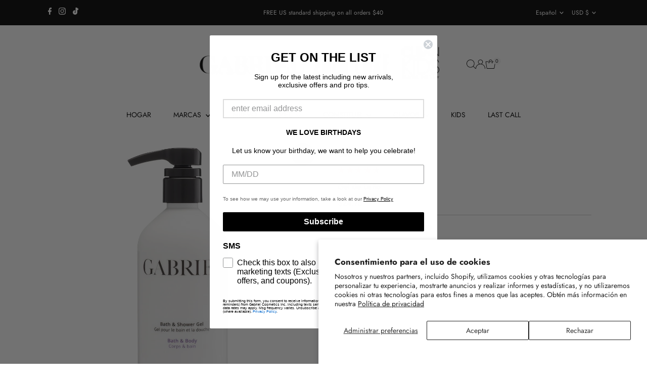

--- FILE ---
content_type: text/html; charset=utf-8
request_url: https://gabrielcosmeticsinc.com/es/products/bath-shower-gel
body_size: 59032
content:
<!doctype html>
<html class="no-js" lang="es">
  <head>
    <meta charset="utf-8">
    <meta name="viewport" content="width=device-width,initial-scale=1">

    <!-- Establish early connection to external domains -->
    <link rel="preconnect" href="https://cdn.shopify.com" crossorigin>
    <link rel="preconnect" href="https://fonts.shopify.com" crossorigin>
    <link rel="preconnect" href="https://monorail-edge.shopifysvc.com">
    <link rel="preconnect" href="//ajax.googleapis.com" crossorigin><!-- Preload onDomain stylesheets and script libraries -->
    <link rel="preload" href="//gabrielcosmeticsinc.com/cdn/shop/t/31/assets/stylesheet.css?v=118566050545330669041766185100" as="style">
    <link rel="preload" href="//gabrielcosmeticsinc.com/cdn/shop/t/31/assets/vendor-flickity.css?v=3259" as="style">
    <link rel="preload" as="font" href="//gabrielcosmeticsinc.com/cdn/fonts/jost/jost_n4.d47a1b6347ce4a4c9f437608011273009d91f2b7.woff2" type="font/woff2" crossorigin>
    <link rel="preload" as="font" href="//gabrielcosmeticsinc.com/cdn/fonts/jost/jost_n4.d47a1b6347ce4a4c9f437608011273009d91f2b7.woff2" type="font/woff2" crossorigin>
    <link rel="preload" as="font" href="//gabrielcosmeticsinc.com/cdn/fonts/jost/jost_n4.d47a1b6347ce4a4c9f437608011273009d91f2b7.woff2" type="font/woff2" crossorigin>
    <link rel="preload" href="//gabrielcosmeticsinc.com/cdn/shop/t/31/assets/eventemitter3.min.js?v=27939738353326123541766169936" as="script">
    <link rel="preload" href="//gabrielcosmeticsinc.com/cdn/shop/t/31/assets/vendor-video.js?v=112486824910932804751766169930" as="script">
    <link rel="preload" href="//gabrielcosmeticsinc.com/cdn/shop/t/31/assets/theme.js?v=170321080867918610751766169929" as="script">

    <link rel="shortcut icon" href="//gabrielcosmeticsinc.com/cdn/shop/files/G_favicon.png?crop=center&height=32&v=1613729299&width=32" type="image/png">
    <link rel="canonical" href="https://gabrielcosmeticsinc.com/es/products/bath-shower-gel">

    <title>
      Gel de baño
      
      
       &ndash; gabrielcosmetics
    </title>
    <meta name="description" content="Descripción Los nutritivos extractos de algas marinas y los preciosos aceites botánicos son la base de este limpiador corporal purificante. La sutil acción espumante ayuda a eliminar suavemente las impurezas ambientales del cuerpo, mientras que el aloe vera restaura los minerales perdidos que son esenciales para manten">

    
 <script type="application/ld+json">
   {"@context":"http:\/\/schema.org\/","@id":"\/es\/products\/bath-shower-gel#product","@type":"Product","brand":{"@type":"Brand","name":"Gabriel"},"category":"Cuerpo del baño","description":"Descripción\n Los nutritivos extractos de algas marinas y los preciosos aceites botánicos son la base de este limpiador corporal purificante. La sutil acción espumante ayuda a eliminar suavemente las impurezas ambientales del cuerpo, mientras que el aloe vera restaura los minerales perdidos que son esenciales para mantener el equilibrio natural de humedad y la resistencia y revitalizar la piel. Ya sea que se use en la ducha o en el baño, los beneficios de este limpiador corporal único son incomparables.\n\n Instrucciones y uso\n\n Haga espuma en todo el cuerpo durante la ducha o vierta en la bañera justo antes de bañarse para una experiencia limpia y revitalizante.\n\n Ingredientes de origen natural\n\n Jugo de aloe vera, cacao de sacarosa (Safe Surf SC-PRO), glucósido de coco, lauril glucósido, decil glucósido, aceite de ricino, extracto de Camellia Sinensis (té verde), extracto de Malpighia Glabra (acerola), extracto de Ilex Paraguariensis (yerba mate), Rosmarinus Extracto de Officinalis (romero), extracto de Aesculus Hippocastanum (castaño de Indias), extracto de Rosmarinus Officinalis (romero) (\u0026amp;) maltodextrina, extracto de Equisetum Arvense (cola de caballo), extracto de Zingiber Officinale (jengibre), extracto de Matricaria Recutita (manzanilla), corteza de Salix Alba (blanca) Extracto de corteza de sauce), extracto de Laminaria Digitata (algas marinas), goma xantana, ácido cítrico, ácido sórbico, alcohol bencílico.\n\n peso neto. 8 onzas líquidas onz. | poids netos 240 ml","gtin":"707060956116","image":"https:\/\/gabrielcosmeticsinc.com\/cdn\/shop\/products\/Bath_ShowerGel.jpg?v=1663278006\u0026width=1920","name":"Gel de baño","offers":{"@id":"\/es\/products\/bath-shower-gel?variant=33057428013100#offer","@type":"Offer","availability":"http:\/\/schema.org\/InStock","price":"24.75","priceCurrency":"USD","url":"https:\/\/gabrielcosmeticsinc.com\/es\/products\/bath-shower-gel?variant=33057428013100"},"sku":"611","url":"https:\/\/gabrielcosmeticsinc.com\/es\/products\/bath-shower-gel"}
 </script>

    
<meta property="og:image" content="http://gabrielcosmeticsinc.com/cdn/shop/products/Bath_ShowerGel.jpg?v=1663278006&width=1024">
  <meta property="og:image:secure_url" content="https://gabrielcosmeticsinc.com/cdn/shop/products/Bath_ShowerGel.jpg?v=1663278006&width=1024">
  <meta property="og:image:width" content="1000">
  <meta property="og:image:height" content="1000">
<meta property="og:site_name" content="gabrielcosmetics">



<meta name="twitter:card" content="summary">


<meta name="twitter:site" content="@">


<meta name="twitter:title" content="Gel de baño">
<meta name="twitter:description" content="Descripción
 Los nutritivos extractos de algas marinas y los preciosos aceites botánicos son la base de este limpiador corporal purificante. La sutil acción espumante ayuda a eliminar suavemente las i">
<meta name="twitter:image" content="https://gabrielcosmeticsinc.com/cdn/shop/products/Bath_ShowerGel.jpg?v=1663278006&width=1024">
<meta name="twitter:image:width" content="480">
<meta name="twitter:image:height" content="480">


    <style data-shopify>
:root {
    --main-family: Jost, sans-serif;
    --main-weight: 400;
    --main-style: normal;
    --main-spacing: 0em;
    --nav-family: Jost, sans-serif;
    --nav-weight: 400;
    --nav-style: normal;
    --nav-spacing: 0em;
    --heading-family: Jost, sans-serif;
    --heading-weight: 400;
    --heading-style: normal;
    --heading-spacing: 0em;
    --font-size: 14px;
    --font-size-sm: 11px;
    --font-size-reset: 14px;
    --nav-size: 14px;
    --h1-size: 16px;
    --h2-size: 16px;
    --h3-size: 14px;
    --header-wrapper-background: #ffffff;
    --background: #ffffff;
    --background-darken: #f9f9f9;
    --header-link-color: #000000;
    --announcement-background: #000000;
    --announcement-text: #ffffff;
    --header-icons: #ffffff;
    --header-icons-hover: #ffffff;
    --cart-count-background: #f5f5f5;
    --cart-count-text: #000000;
    --text-color: #000000;
    --link-color: #000000;
    --sale-color: #c60808;
    --dotted-color: #cccccc;
    --button-color: #454545;
    --button-hover: #cccccc;
    --button-text: #ffffff;
    --secondary-button-color: #454545;
    --secondary-button-hover: #cccccc;
    --secondary-button-text: #ffffff;
    --direction-color: #ffffff;
    --direction-background: #cccccc;
    --direction-hover: #aaaaaa;
    --footer-background: #ffffff;
    --footer-text: #9d9d9d;
    --footer-icons-color: #ffffff;
    --footer-input: #ffffff;
    --footer-input-text: #9d9d9d;
    --footer-button: #454545;
    --footer-button-text: #ffffff;
    --nav-color: #000000;
    --nav-hover-color: #ffffff;
    --nav-background-color: #ffffff;
    --nav-hover-link-color: #5b0b4c;
    --nav-border-color: rgba(0,0,0,0);
    --dropdown-background-color: #dddddd;
    --dropdown-link-color: #000000;
    --dropdown-link-hover-color: #5b0b4c;
    --dropdown-min-width: 220px;
    --free-shipping-bg: #454545;
    --free-shipping-text: #ffffff;
    --error-color: #c60808;
    --error-color-light: #fdd0d0;
    --success-color: #2e8d32;
    --swatch-height: 40px;
    --swatch-width: 44px;
    --tool-tip-width: -20;
    --icon-border-color: #e6e6e6;
    --select-arrow-bg: url(//gabrielcosmeticsinc.com/cdn/shop/t/31/assets/select-arrow.png?v=112595941721225094991766169942);
    --keyboard-focus-color: #dddddd;
    --keyboard-focus-border-style: solid;
    --keyboard-focus-border-weight: 2;
    --price-unit-price: #999999;
    --color-filter-size: 20px;
    --color-body-text: var(--text-color);
    --color-body: var(--background);
    --color-bg: var(--background);
    --section-margins: 40px;

    --star-active: #ffd450;
    --star-inactive: rgb(204, 204, 204);
    --age-text-color: #262b2c;
    --age-bg-color: #faf4e8;

    --section-caption-space: 15px;

    
      --button-corners: 3px;
    

    --section-background: #ffffff;
    --shopify-accelerated-checkout-inline-alignment: center;

  }
  @media (max-width: 740px) {
    :root {
      --font-size: calc(14px - (14px * 0.15));
      --nav-size: calc(14px - (14px * 0.15));
      --h1-size: calc(16px - (16px * 0.15));
      --h2-size: calc(16px - (16px * 0.15));
      --h3-size: calc(14px - (14px * 0.15));
      --font-size-reset: var(--font-size);
    }
  }
</style>


    <link rel="stylesheet" href="//gabrielcosmeticsinc.com/cdn/shop/t/31/assets/stylesheet.css?v=118566050545330669041766185100" type="text/css">
    <link rel="stylesheet" href="//gabrielcosmeticsinc.com/cdn/shop/t/31/assets/vendor-flickity.css?v=3259" type="text/css">

    <style>
      @font-face {
  font-family: Jost;
  font-weight: 400;
  font-style: normal;
  font-display: swap;
  src: url("//gabrielcosmeticsinc.com/cdn/fonts/jost/jost_n4.d47a1b6347ce4a4c9f437608011273009d91f2b7.woff2") format("woff2"),
       url("//gabrielcosmeticsinc.com/cdn/fonts/jost/jost_n4.791c46290e672b3f85c3d1c651ef2efa3819eadd.woff") format("woff");
}

      @font-face {
  font-family: Jost;
  font-weight: 400;
  font-style: normal;
  font-display: swap;
  src: url("//gabrielcosmeticsinc.com/cdn/fonts/jost/jost_n4.d47a1b6347ce4a4c9f437608011273009d91f2b7.woff2") format("woff2"),
       url("//gabrielcosmeticsinc.com/cdn/fonts/jost/jost_n4.791c46290e672b3f85c3d1c651ef2efa3819eadd.woff") format("woff");
}

      @font-face {
  font-family: Jost;
  font-weight: 400;
  font-style: normal;
  font-display: swap;
  src: url("//gabrielcosmeticsinc.com/cdn/fonts/jost/jost_n4.d47a1b6347ce4a4c9f437608011273009d91f2b7.woff2") format("woff2"),
       url("//gabrielcosmeticsinc.com/cdn/fonts/jost/jost_n4.791c46290e672b3f85c3d1c651ef2efa3819eadd.woff") format("woff");
}

      @font-face {
  font-family: Jost;
  font-weight: 700;
  font-style: normal;
  font-display: swap;
  src: url("//gabrielcosmeticsinc.com/cdn/fonts/jost/jost_n7.921dc18c13fa0b0c94c5e2517ffe06139c3615a3.woff2") format("woff2"),
       url("//gabrielcosmeticsinc.com/cdn/fonts/jost/jost_n7.cbfc16c98c1e195f46c536e775e4e959c5f2f22b.woff") format("woff");
}

      @font-face {
  font-family: Jost;
  font-weight: 400;
  font-style: italic;
  font-display: swap;
  src: url("//gabrielcosmeticsinc.com/cdn/fonts/jost/jost_i4.b690098389649750ada222b9763d55796c5283a5.woff2") format("woff2"),
       url("//gabrielcosmeticsinc.com/cdn/fonts/jost/jost_i4.fd766415a47e50b9e391ae7ec04e2ae25e7e28b0.woff") format("woff");
}

      @font-face {
  font-family: Jost;
  font-weight: 700;
  font-style: italic;
  font-display: swap;
  src: url("//gabrielcosmeticsinc.com/cdn/fonts/jost/jost_i7.d8201b854e41e19d7ed9b1a31fe4fe71deea6d3f.woff2") format("woff2"),
       url("//gabrielcosmeticsinc.com/cdn/fonts/jost/jost_i7.eae515c34e26b6c853efddc3fc0c552e0de63757.woff") format("woff");
}

    </style>

    <script src="//gabrielcosmeticsinc.com/cdn/shopifycloud/storefront/assets/themes_support/shopify_common-5f594365.js" defer="defer"></script>

    <script>window.performance && window.performance.mark && window.performance.mark('shopify.content_for_header.start');</script><meta name="google-site-verification" content="c7VPmWx-mRv0YAgc-GXD4-LjcUvYuvqfJwsBsnubUUs">
<meta id="shopify-digital-wallet" name="shopify-digital-wallet" content="/33918943276/digital_wallets/dialog">
<meta name="shopify-checkout-api-token" content="b04b754f5d25b7321066b937d2662378">
<meta id="in-context-paypal-metadata" data-shop-id="33918943276" data-venmo-supported="false" data-environment="production" data-locale="es_ES" data-paypal-v4="true" data-currency="USD">
<link rel="alternate" hreflang="x-default" href="https://gabrielcosmeticsinc.com/products/bath-shower-gel">
<link rel="alternate" hreflang="en-US" href="https://gabrielcosmeticsinc.com/products/bath-shower-gel">
<link rel="alternate" hreflang="es-US" href="https://gabrielcosmeticsinc.com/es/products/bath-shower-gel">
<link rel="alternate" type="application/json+oembed" href="https://gabrielcosmeticsinc.com/es/products/bath-shower-gel.oembed">
<script async="async" src="/checkouts/internal/preloads.js?locale=es-US"></script>
<link rel="preconnect" href="https://shop.app" crossorigin="anonymous">
<script async="async" src="https://shop.app/checkouts/internal/preloads.js?locale=es-US&shop_id=33918943276" crossorigin="anonymous"></script>
<script id="shopify-features" type="application/json">{"accessToken":"b04b754f5d25b7321066b937d2662378","betas":["rich-media-storefront-analytics"],"domain":"gabrielcosmeticsinc.com","predictiveSearch":true,"shopId":33918943276,"locale":"es"}</script>
<script>var Shopify = Shopify || {};
Shopify.shop = "gabrielcosmetics.myshopify.com";
Shopify.locale = "es";
Shopify.currency = {"active":"USD","rate":"1.0"};
Shopify.country = "US";
Shopify.theme = {"name":"Updated copy of MMM Re-Integration - 29 JAN","id":145828741164,"schema_name":"Testament","schema_version":"15.1.3","theme_store_id":623,"role":"main"};
Shopify.theme.handle = "null";
Shopify.theme.style = {"id":null,"handle":null};
Shopify.cdnHost = "gabrielcosmeticsinc.com/cdn";
Shopify.routes = Shopify.routes || {};
Shopify.routes.root = "/es/";</script>
<script type="module">!function(o){(o.Shopify=o.Shopify||{}).modules=!0}(window);</script>
<script>!function(o){function n(){var o=[];function n(){o.push(Array.prototype.slice.apply(arguments))}return n.q=o,n}var t=o.Shopify=o.Shopify||{};t.loadFeatures=n(),t.autoloadFeatures=n()}(window);</script>
<script>
  window.ShopifyPay = window.ShopifyPay || {};
  window.ShopifyPay.apiHost = "shop.app\/pay";
  window.ShopifyPay.redirectState = null;
</script>
<script id="shop-js-analytics" type="application/json">{"pageType":"product"}</script>
<script defer="defer" async type="module" src="//gabrielcosmeticsinc.com/cdn/shopifycloud/shop-js/modules/v2/client.init-shop-cart-sync_CvZOh8Af.es.esm.js"></script>
<script defer="defer" async type="module" src="//gabrielcosmeticsinc.com/cdn/shopifycloud/shop-js/modules/v2/chunk.common_3Rxs6Qxh.esm.js"></script>
<script type="module">
  await import("//gabrielcosmeticsinc.com/cdn/shopifycloud/shop-js/modules/v2/client.init-shop-cart-sync_CvZOh8Af.es.esm.js");
await import("//gabrielcosmeticsinc.com/cdn/shopifycloud/shop-js/modules/v2/chunk.common_3Rxs6Qxh.esm.js");

  window.Shopify.SignInWithShop?.initShopCartSync?.({"fedCMEnabled":true,"windoidEnabled":true});

</script>
<script>
  window.Shopify = window.Shopify || {};
  if (!window.Shopify.featureAssets) window.Shopify.featureAssets = {};
  window.Shopify.featureAssets['shop-js'] = {"shop-cart-sync":["modules/v2/client.shop-cart-sync_rmK0axmV.es.esm.js","modules/v2/chunk.common_3Rxs6Qxh.esm.js"],"init-fed-cm":["modules/v2/client.init-fed-cm_ZaR7zFve.es.esm.js","modules/v2/chunk.common_3Rxs6Qxh.esm.js"],"shop-button":["modules/v2/client.shop-button_DtKRgnFY.es.esm.js","modules/v2/chunk.common_3Rxs6Qxh.esm.js"],"shop-cash-offers":["modules/v2/client.shop-cash-offers_CD08217J.es.esm.js","modules/v2/chunk.common_3Rxs6Qxh.esm.js","modules/v2/chunk.modal_DPIzVVvN.esm.js"],"init-windoid":["modules/v2/client.init-windoid_B42Q2JHR.es.esm.js","modules/v2/chunk.common_3Rxs6Qxh.esm.js"],"shop-toast-manager":["modules/v2/client.shop-toast-manager_BhL87v9O.es.esm.js","modules/v2/chunk.common_3Rxs6Qxh.esm.js"],"init-shop-email-lookup-coordinator":["modules/v2/client.init-shop-email-lookup-coordinator_CFAE-OH8.es.esm.js","modules/v2/chunk.common_3Rxs6Qxh.esm.js"],"init-shop-cart-sync":["modules/v2/client.init-shop-cart-sync_CvZOh8Af.es.esm.js","modules/v2/chunk.common_3Rxs6Qxh.esm.js"],"avatar":["modules/v2/client.avatar_BTnouDA3.es.esm.js"],"pay-button":["modules/v2/client.pay-button_x3Sl_UWF.es.esm.js","modules/v2/chunk.common_3Rxs6Qxh.esm.js"],"init-customer-accounts":["modules/v2/client.init-customer-accounts_DwzgN7WB.es.esm.js","modules/v2/client.shop-login-button_Bwv8tzNm.es.esm.js","modules/v2/chunk.common_3Rxs6Qxh.esm.js","modules/v2/chunk.modal_DPIzVVvN.esm.js"],"init-shop-for-new-customer-accounts":["modules/v2/client.init-shop-for-new-customer-accounts_l0dYgp_m.es.esm.js","modules/v2/client.shop-login-button_Bwv8tzNm.es.esm.js","modules/v2/chunk.common_3Rxs6Qxh.esm.js","modules/v2/chunk.modal_DPIzVVvN.esm.js"],"shop-login-button":["modules/v2/client.shop-login-button_Bwv8tzNm.es.esm.js","modules/v2/chunk.common_3Rxs6Qxh.esm.js","modules/v2/chunk.modal_DPIzVVvN.esm.js"],"init-customer-accounts-sign-up":["modules/v2/client.init-customer-accounts-sign-up_CqSuJy7r.es.esm.js","modules/v2/client.shop-login-button_Bwv8tzNm.es.esm.js","modules/v2/chunk.common_3Rxs6Qxh.esm.js","modules/v2/chunk.modal_DPIzVVvN.esm.js"],"shop-follow-button":["modules/v2/client.shop-follow-button_sMoqSZtr.es.esm.js","modules/v2/chunk.common_3Rxs6Qxh.esm.js","modules/v2/chunk.modal_DPIzVVvN.esm.js"],"checkout-modal":["modules/v2/client.checkout-modal_CwKmoEcx.es.esm.js","modules/v2/chunk.common_3Rxs6Qxh.esm.js","modules/v2/chunk.modal_DPIzVVvN.esm.js"],"lead-capture":["modules/v2/client.lead-capture_De9xQpTV.es.esm.js","modules/v2/chunk.common_3Rxs6Qxh.esm.js","modules/v2/chunk.modal_DPIzVVvN.esm.js"],"shop-login":["modules/v2/client.shop-login_DZKlOsWP.es.esm.js","modules/v2/chunk.common_3Rxs6Qxh.esm.js","modules/v2/chunk.modal_DPIzVVvN.esm.js"],"payment-terms":["modules/v2/client.payment-terms_WyOlUs-o.es.esm.js","modules/v2/chunk.common_3Rxs6Qxh.esm.js","modules/v2/chunk.modal_DPIzVVvN.esm.js"]};
</script>
<script>(function() {
  var isLoaded = false;
  function asyncLoad() {
    if (isLoaded) return;
    isLoaded = true;
    var urls = ["https:\/\/labs.octoly.com\/cdn\/js\/v5\/gallery.js?shop=gabrielcosmetics.myshopify.com","https:\/\/shopify-widget.route.com\/shopify.widget.js?shop=gabrielcosmetics.myshopify.com","https:\/\/d3p29gcwgas9m8.cloudfront.net\/assets\/js\/index.js?shop=gabrielcosmetics.myshopify.com","\/\/d1liekpayvooaz.cloudfront.net\/apps\/customizery\/customizery.js?shop=gabrielcosmetics.myshopify.com"];
    for (var i = 0; i < urls.length; i++) {
      var s = document.createElement('script');
      s.type = 'text/javascript';
      s.async = true;
      s.src = urls[i];
      var x = document.getElementsByTagName('script')[0];
      x.parentNode.insertBefore(s, x);
    }
  };
  if(window.attachEvent) {
    window.attachEvent('onload', asyncLoad);
  } else {
    window.addEventListener('load', asyncLoad, false);
  }
})();</script>
<script id="__st">var __st={"a":33918943276,"offset":-28800,"reqid":"8eeddb5f-4a38-410f-bb6e-989aad3a895b-1768723224","pageurl":"gabrielcosmeticsinc.com\/es\/products\/bath-shower-gel","u":"ca8cda40264b","p":"product","rtyp":"product","rid":4782908473388};</script>
<script>window.ShopifyPaypalV4VisibilityTracking = true;</script>
<script id="captcha-bootstrap">!function(){'use strict';const t='contact',e='account',n='new_comment',o=[[t,t],['blogs',n],['comments',n],[t,'customer']],c=[[e,'customer_login'],[e,'guest_login'],[e,'recover_customer_password'],[e,'create_customer']],r=t=>t.map((([t,e])=>`form[action*='/${t}']:not([data-nocaptcha='true']) input[name='form_type'][value='${e}']`)).join(','),a=t=>()=>t?[...document.querySelectorAll(t)].map((t=>t.form)):[];function s(){const t=[...o],e=r(t);return a(e)}const i='password',u='form_key',d=['recaptcha-v3-token','g-recaptcha-response','h-captcha-response',i],f=()=>{try{return window.sessionStorage}catch{return}},m='__shopify_v',_=t=>t.elements[u];function p(t,e,n=!1){try{const o=window.sessionStorage,c=JSON.parse(o.getItem(e)),{data:r}=function(t){const{data:e,action:n}=t;return t[m]||n?{data:e,action:n}:{data:t,action:n}}(c);for(const[e,n]of Object.entries(r))t.elements[e]&&(t.elements[e].value=n);n&&o.removeItem(e)}catch(o){console.error('form repopulation failed',{error:o})}}const l='form_type',E='cptcha';function T(t){t.dataset[E]=!0}const w=window,h=w.document,L='Shopify',v='ce_forms',y='captcha';let A=!1;((t,e)=>{const n=(g='f06e6c50-85a8-45c8-87d0-21a2b65856fe',I='https://cdn.shopify.com/shopifycloud/storefront-forms-hcaptcha/ce_storefront_forms_captcha_hcaptcha.v1.5.2.iife.js',D={infoText:'Protegido por hCaptcha',privacyText:'Privacidad',termsText:'Términos'},(t,e,n)=>{const o=w[L][v],c=o.bindForm;if(c)return c(t,g,e,D).then(n);var r;o.q.push([[t,g,e,D],n]),r=I,A||(h.body.append(Object.assign(h.createElement('script'),{id:'captcha-provider',async:!0,src:r})),A=!0)});var g,I,D;w[L]=w[L]||{},w[L][v]=w[L][v]||{},w[L][v].q=[],w[L][y]=w[L][y]||{},w[L][y].protect=function(t,e){n(t,void 0,e),T(t)},Object.freeze(w[L][y]),function(t,e,n,w,h,L){const[v,y,A,g]=function(t,e,n){const i=e?o:[],u=t?c:[],d=[...i,...u],f=r(d),m=r(i),_=r(d.filter((([t,e])=>n.includes(e))));return[a(f),a(m),a(_),s()]}(w,h,L),I=t=>{const e=t.target;return e instanceof HTMLFormElement?e:e&&e.form},D=t=>v().includes(t);t.addEventListener('submit',(t=>{const e=I(t);if(!e)return;const n=D(e)&&!e.dataset.hcaptchaBound&&!e.dataset.recaptchaBound,o=_(e),c=g().includes(e)&&(!o||!o.value);(n||c)&&t.preventDefault(),c&&!n&&(function(t){try{if(!f())return;!function(t){const e=f();if(!e)return;const n=_(t);if(!n)return;const o=n.value;o&&e.removeItem(o)}(t);const e=Array.from(Array(32),(()=>Math.random().toString(36)[2])).join('');!function(t,e){_(t)||t.append(Object.assign(document.createElement('input'),{type:'hidden',name:u})),t.elements[u].value=e}(t,e),function(t,e){const n=f();if(!n)return;const o=[...t.querySelectorAll(`input[type='${i}']`)].map((({name:t})=>t)),c=[...d,...o],r={};for(const[a,s]of new FormData(t).entries())c.includes(a)||(r[a]=s);n.setItem(e,JSON.stringify({[m]:1,action:t.action,data:r}))}(t,e)}catch(e){console.error('failed to persist form',e)}}(e),e.submit())}));const S=(t,e)=>{t&&!t.dataset[E]&&(n(t,e.some((e=>e===t))),T(t))};for(const o of['focusin','change'])t.addEventListener(o,(t=>{const e=I(t);D(e)&&S(e,y())}));const B=e.get('form_key'),M=e.get(l),P=B&&M;t.addEventListener('DOMContentLoaded',(()=>{const t=y();if(P)for(const e of t)e.elements[l].value===M&&p(e,B);[...new Set([...A(),...v().filter((t=>'true'===t.dataset.shopifyCaptcha))])].forEach((e=>S(e,t)))}))}(h,new URLSearchParams(w.location.search),n,t,e,['guest_login'])})(!0,!0)}();</script>
<script integrity="sha256-4kQ18oKyAcykRKYeNunJcIwy7WH5gtpwJnB7kiuLZ1E=" data-source-attribution="shopify.loadfeatures" defer="defer" src="//gabrielcosmeticsinc.com/cdn/shopifycloud/storefront/assets/storefront/load_feature-a0a9edcb.js" crossorigin="anonymous"></script>
<script crossorigin="anonymous" defer="defer" src="//gabrielcosmeticsinc.com/cdn/shopifycloud/storefront/assets/shopify_pay/storefront-65b4c6d7.js?v=20250812"></script>
<script data-source-attribution="shopify.dynamic_checkout.dynamic.init">var Shopify=Shopify||{};Shopify.PaymentButton=Shopify.PaymentButton||{isStorefrontPortableWallets:!0,init:function(){window.Shopify.PaymentButton.init=function(){};var t=document.createElement("script");t.src="https://gabrielcosmeticsinc.com/cdn/shopifycloud/portable-wallets/latest/portable-wallets.es.js",t.type="module",document.head.appendChild(t)}};
</script>
<script data-source-attribution="shopify.dynamic_checkout.buyer_consent">
  function portableWalletsHideBuyerConsent(e){var t=document.getElementById("shopify-buyer-consent"),n=document.getElementById("shopify-subscription-policy-button");t&&n&&(t.classList.add("hidden"),t.setAttribute("aria-hidden","true"),n.removeEventListener("click",e))}function portableWalletsShowBuyerConsent(e){var t=document.getElementById("shopify-buyer-consent"),n=document.getElementById("shopify-subscription-policy-button");t&&n&&(t.classList.remove("hidden"),t.removeAttribute("aria-hidden"),n.addEventListener("click",e))}window.Shopify?.PaymentButton&&(window.Shopify.PaymentButton.hideBuyerConsent=portableWalletsHideBuyerConsent,window.Shopify.PaymentButton.showBuyerConsent=portableWalletsShowBuyerConsent);
</script>
<script data-source-attribution="shopify.dynamic_checkout.cart.bootstrap">document.addEventListener("DOMContentLoaded",(function(){function t(){return document.querySelector("shopify-accelerated-checkout-cart, shopify-accelerated-checkout")}if(t())Shopify.PaymentButton.init();else{new MutationObserver((function(e,n){t()&&(Shopify.PaymentButton.init(),n.disconnect())})).observe(document.body,{childList:!0,subtree:!0})}}));
</script>
<script id='scb4127' type='text/javascript' async='' src='https://gabrielcosmeticsinc.com/cdn/shopifycloud/privacy-banner/storefront-banner.js'></script><link id="shopify-accelerated-checkout-styles" rel="stylesheet" media="screen" href="https://gabrielcosmeticsinc.com/cdn/shopifycloud/portable-wallets/latest/accelerated-checkout-backwards-compat.css" crossorigin="anonymous">
<style id="shopify-accelerated-checkout-cart">
        #shopify-buyer-consent {
  margin-top: 1em;
  display: inline-block;
  width: 100%;
}

#shopify-buyer-consent.hidden {
  display: none;
}

#shopify-subscription-policy-button {
  background: none;
  border: none;
  padding: 0;
  text-decoration: underline;
  font-size: inherit;
  cursor: pointer;
}

#shopify-subscription-policy-button::before {
  box-shadow: none;
}

      </style>

<script>window.performance && window.performance.mark && window.performance.mark('shopify.content_for_header.end');</script>
  <!-- BEGIN app block: shopify://apps/klaviyo-email-marketing-sms/blocks/klaviyo-onsite-embed/2632fe16-c075-4321-a88b-50b567f42507 -->












  <script async src="https://static.klaviyo.com/onsite/js/cwpBBV/klaviyo.js?company_id=cwpBBV"></script>
  <script>!function(){if(!window.klaviyo){window._klOnsite=window._klOnsite||[];try{window.klaviyo=new Proxy({},{get:function(n,i){return"push"===i?function(){var n;(n=window._klOnsite).push.apply(n,arguments)}:function(){for(var n=arguments.length,o=new Array(n),w=0;w<n;w++)o[w]=arguments[w];var t="function"==typeof o[o.length-1]?o.pop():void 0,e=new Promise((function(n){window._klOnsite.push([i].concat(o,[function(i){t&&t(i),n(i)}]))}));return e}}})}catch(n){window.klaviyo=window.klaviyo||[],window.klaviyo.push=function(){var n;(n=window._klOnsite).push.apply(n,arguments)}}}}();</script>

  
    <script id="viewed_product">
      if (item == null) {
        var _learnq = _learnq || [];

        var MetafieldReviews = null
        var MetafieldYotpoRating = null
        var MetafieldYotpoCount = null
        var MetafieldLooxRating = null
        var MetafieldLooxCount = null
        var okendoProduct = null
        var okendoProductReviewCount = null
        var okendoProductReviewAverageValue = null
        try {
          // The following fields are used for Customer Hub recently viewed in order to add reviews.
          // This information is not part of __kla_viewed. Instead, it is part of __kla_viewed_reviewed_items
          MetafieldReviews = {"rating":{"scale_min":"1.0","scale_max":"5.0","value":"4.6"},"rating_count":10};
          MetafieldYotpoRating = null
          MetafieldYotpoCount = null
          MetafieldLooxRating = null
          MetafieldLooxCount = null

          okendoProduct = null
          // If the okendo metafield is not legacy, it will error, which then requires the new json formatted data
          if (okendoProduct && 'error' in okendoProduct) {
            okendoProduct = null
          }
          okendoProductReviewCount = okendoProduct ? okendoProduct.reviewCount : null
          okendoProductReviewAverageValue = okendoProduct ? okendoProduct.reviewAverageValue : null
        } catch (error) {
          console.error('Error in Klaviyo onsite reviews tracking:', error);
        }

        var item = {
          Name: "Gel de baño",
          ProductID: 4782908473388,
          Categories: ["Cuerpo del baño","Código de cupón menos CKN","gabriel","Limpiadores y tónicos","Marcas","PROTECCIÓN DE LA PIEL","Sets de regalo sin cuidado de la piel","Todo"],
          ImageURL: "https://gabrielcosmeticsinc.com/cdn/shop/products/Bath_ShowerGel_grande.jpg?v=1663278006",
          URL: "https://gabrielcosmeticsinc.com/es/products/bath-shower-gel",
          Brand: "Gabriel",
          Price: "$24.75",
          Value: "24.75",
          CompareAtPrice: "$0.00"
        };
        _learnq.push(['track', 'Viewed Product', item]);
        _learnq.push(['trackViewedItem', {
          Title: item.Name,
          ItemId: item.ProductID,
          Categories: item.Categories,
          ImageUrl: item.ImageURL,
          Url: item.URL,
          Metadata: {
            Brand: item.Brand,
            Price: item.Price,
            Value: item.Value,
            CompareAtPrice: item.CompareAtPrice
          },
          metafields:{
            reviews: MetafieldReviews,
            yotpo:{
              rating: MetafieldYotpoRating,
              count: MetafieldYotpoCount,
            },
            loox:{
              rating: MetafieldLooxRating,
              count: MetafieldLooxCount,
            },
            okendo: {
              rating: okendoProductReviewAverageValue,
              count: okendoProductReviewCount,
            }
          }
        }]);
      }
    </script>
  




  <script>
    window.klaviyoReviewsProductDesignMode = false
  </script>



  <!-- BEGIN app snippet: customer-hub-data --><script>
  if (!window.customerHub) {
    window.customerHub = {};
  }
  window.customerHub.storefrontRoutes = {
    login: "https://gabrielcosmeticsinc.com/customer_authentication/redirect?locale=es&region_country=US?return_url=%2F%23k-hub",
    register: "https://account.gabrielcosmeticsinc.com?locale=es?return_url=%2F%23k-hub",
    logout: "/es/account/logout",
    profile: "/es/account",
    addresses: "/es/account/addresses",
  };
  
  window.customerHub.userId = null;
  
  window.customerHub.storeDomain = "gabrielcosmetics.myshopify.com";

  
    window.customerHub.activeProduct = {
      name: "Gel de baño",
      category: null,
      imageUrl: "https://gabrielcosmeticsinc.com/cdn/shop/products/Bath_ShowerGel_grande.jpg?v=1663278006",
      id: "4782908473388",
      link: "https://gabrielcosmeticsinc.com/es/products/bath-shower-gel",
      variants: [
        
          {
            id: "33057428013100",
            
            imageUrl: null,
            
            price: "2475",
            currency: "USD",
            availableForSale: true,
            title: "Default Title",
          },
        
      ],
    };
    window.customerHub.activeProduct.variants.forEach((variant) => {
        
        variant.price = `${variant.price.slice(0, -2)}.${variant.price.slice(-2)}`;
    });
  

  
    window.customerHub.storeLocale = {
        currentLanguage: 'es',
        currentCountry: 'US',
        availableLanguages: [
          
            {
              iso_code: 'en',
              endonym_name: 'English'
            },
          
            {
              iso_code: 'es',
              endonym_name: 'Español'
            }
          
        ],
        availableCountries: [
          
            {
              iso_code: 'AF',
              name: 'Afganistán',
              currency_code: 'USD'
            },
          
            {
              iso_code: 'AL',
              name: 'Albania',
              currency_code: 'USD'
            },
          
            {
              iso_code: 'DE',
              name: 'Alemania',
              currency_code: 'USD'
            },
          
            {
              iso_code: 'AD',
              name: 'Andorra',
              currency_code: 'USD'
            },
          
            {
              iso_code: 'AO',
              name: 'Angola',
              currency_code: 'USD'
            },
          
            {
              iso_code: 'AI',
              name: 'Anguila',
              currency_code: 'USD'
            },
          
            {
              iso_code: 'AG',
              name: 'Antigua y Barbuda',
              currency_code: 'USD'
            },
          
            {
              iso_code: 'SA',
              name: 'Arabia Saudí',
              currency_code: 'USD'
            },
          
            {
              iso_code: 'DZ',
              name: 'Argelia',
              currency_code: 'USD'
            },
          
            {
              iso_code: 'AR',
              name: 'Argentina',
              currency_code: 'USD'
            },
          
            {
              iso_code: 'AM',
              name: 'Armenia',
              currency_code: 'USD'
            },
          
            {
              iso_code: 'AW',
              name: 'Aruba',
              currency_code: 'USD'
            },
          
            {
              iso_code: 'AU',
              name: 'Australia',
              currency_code: 'USD'
            },
          
            {
              iso_code: 'AT',
              name: 'Austria',
              currency_code: 'USD'
            },
          
            {
              iso_code: 'AZ',
              name: 'Azerbaiyán',
              currency_code: 'USD'
            },
          
            {
              iso_code: 'BS',
              name: 'Bahamas',
              currency_code: 'USD'
            },
          
            {
              iso_code: 'BD',
              name: 'Bangladés',
              currency_code: 'USD'
            },
          
            {
              iso_code: 'BB',
              name: 'Barbados',
              currency_code: 'USD'
            },
          
            {
              iso_code: 'BH',
              name: 'Baréin',
              currency_code: 'USD'
            },
          
            {
              iso_code: 'BE',
              name: 'Bélgica',
              currency_code: 'USD'
            },
          
            {
              iso_code: 'BZ',
              name: 'Belice',
              currency_code: 'USD'
            },
          
            {
              iso_code: 'BJ',
              name: 'Benín',
              currency_code: 'USD'
            },
          
            {
              iso_code: 'BM',
              name: 'Bermudas',
              currency_code: 'USD'
            },
          
            {
              iso_code: 'BY',
              name: 'Bielorrusia',
              currency_code: 'USD'
            },
          
            {
              iso_code: 'BO',
              name: 'Bolivia',
              currency_code: 'USD'
            },
          
            {
              iso_code: 'BA',
              name: 'Bosnia y Herzegovina',
              currency_code: 'USD'
            },
          
            {
              iso_code: 'BW',
              name: 'Botsuana',
              currency_code: 'USD'
            },
          
            {
              iso_code: 'BR',
              name: 'Brasil',
              currency_code: 'USD'
            },
          
            {
              iso_code: 'BN',
              name: 'Brunéi',
              currency_code: 'USD'
            },
          
            {
              iso_code: 'BG',
              name: 'Bulgaria',
              currency_code: 'USD'
            },
          
            {
              iso_code: 'BF',
              name: 'Burkina Faso',
              currency_code: 'USD'
            },
          
            {
              iso_code: 'BI',
              name: 'Burundi',
              currency_code: 'USD'
            },
          
            {
              iso_code: 'BT',
              name: 'Bután',
              currency_code: 'USD'
            },
          
            {
              iso_code: 'CV',
              name: 'Cabo Verde',
              currency_code: 'USD'
            },
          
            {
              iso_code: 'KH',
              name: 'Camboya',
              currency_code: 'USD'
            },
          
            {
              iso_code: 'CM',
              name: 'Camerún',
              currency_code: 'USD'
            },
          
            {
              iso_code: 'CA',
              name: 'Canadá',
              currency_code: 'USD'
            },
          
            {
              iso_code: 'BQ',
              name: 'Caribe neerlandés',
              currency_code: 'USD'
            },
          
            {
              iso_code: 'QA',
              name: 'Catar',
              currency_code: 'USD'
            },
          
            {
              iso_code: 'TD',
              name: 'Chad',
              currency_code: 'USD'
            },
          
            {
              iso_code: 'CZ',
              name: 'Chequia',
              currency_code: 'USD'
            },
          
            {
              iso_code: 'CL',
              name: 'Chile',
              currency_code: 'USD'
            },
          
            {
              iso_code: 'CN',
              name: 'China',
              currency_code: 'USD'
            },
          
            {
              iso_code: 'CY',
              name: 'Chipre',
              currency_code: 'USD'
            },
          
            {
              iso_code: 'VA',
              name: 'Ciudad del Vaticano',
              currency_code: 'USD'
            },
          
            {
              iso_code: 'CO',
              name: 'Colombia',
              currency_code: 'USD'
            },
          
            {
              iso_code: 'KM',
              name: 'Comoras',
              currency_code: 'USD'
            },
          
            {
              iso_code: 'CG',
              name: 'Congo',
              currency_code: 'USD'
            },
          
            {
              iso_code: 'KR',
              name: 'Corea del Sur',
              currency_code: 'USD'
            },
          
            {
              iso_code: 'CR',
              name: 'Costa Rica',
              currency_code: 'USD'
            },
          
            {
              iso_code: 'CI',
              name: 'Côte d’Ivoire',
              currency_code: 'USD'
            },
          
            {
              iso_code: 'HR',
              name: 'Croacia',
              currency_code: 'USD'
            },
          
            {
              iso_code: 'CW',
              name: 'Curazao',
              currency_code: 'USD'
            },
          
            {
              iso_code: 'DK',
              name: 'Dinamarca',
              currency_code: 'USD'
            },
          
            {
              iso_code: 'DM',
              name: 'Dominica',
              currency_code: 'USD'
            },
          
            {
              iso_code: 'EC',
              name: 'Ecuador',
              currency_code: 'USD'
            },
          
            {
              iso_code: 'EG',
              name: 'Egipto',
              currency_code: 'USD'
            },
          
            {
              iso_code: 'SV',
              name: 'El Salvador',
              currency_code: 'USD'
            },
          
            {
              iso_code: 'AE',
              name: 'Emiratos Árabes Unidos',
              currency_code: 'USD'
            },
          
            {
              iso_code: 'ER',
              name: 'Eritrea',
              currency_code: 'USD'
            },
          
            {
              iso_code: 'SK',
              name: 'Eslovaquia',
              currency_code: 'USD'
            },
          
            {
              iso_code: 'SI',
              name: 'Eslovenia',
              currency_code: 'USD'
            },
          
            {
              iso_code: 'ES',
              name: 'España',
              currency_code: 'USD'
            },
          
            {
              iso_code: 'US',
              name: 'Estados Unidos',
              currency_code: 'USD'
            },
          
            {
              iso_code: 'EE',
              name: 'Estonia',
              currency_code: 'USD'
            },
          
            {
              iso_code: 'SZ',
              name: 'Esuatini',
              currency_code: 'USD'
            },
          
            {
              iso_code: 'ET',
              name: 'Etiopía',
              currency_code: 'USD'
            },
          
            {
              iso_code: 'PH',
              name: 'Filipinas',
              currency_code: 'USD'
            },
          
            {
              iso_code: 'FI',
              name: 'Finlandia',
              currency_code: 'USD'
            },
          
            {
              iso_code: 'FJ',
              name: 'Fiyi',
              currency_code: 'USD'
            },
          
            {
              iso_code: 'FR',
              name: 'Francia',
              currency_code: 'USD'
            },
          
            {
              iso_code: 'GA',
              name: 'Gabón',
              currency_code: 'USD'
            },
          
            {
              iso_code: 'GM',
              name: 'Gambia',
              currency_code: 'USD'
            },
          
            {
              iso_code: 'GE',
              name: 'Georgia',
              currency_code: 'USD'
            },
          
            {
              iso_code: 'GH',
              name: 'Ghana',
              currency_code: 'USD'
            },
          
            {
              iso_code: 'GI',
              name: 'Gibraltar',
              currency_code: 'USD'
            },
          
            {
              iso_code: 'GD',
              name: 'Granada',
              currency_code: 'USD'
            },
          
            {
              iso_code: 'GR',
              name: 'Grecia',
              currency_code: 'USD'
            },
          
            {
              iso_code: 'GL',
              name: 'Groenlandia',
              currency_code: 'USD'
            },
          
            {
              iso_code: 'GP',
              name: 'Guadalupe',
              currency_code: 'USD'
            },
          
            {
              iso_code: 'GT',
              name: 'Guatemala',
              currency_code: 'USD'
            },
          
            {
              iso_code: 'GF',
              name: 'Guayana Francesa',
              currency_code: 'USD'
            },
          
            {
              iso_code: 'GG',
              name: 'Guernesey',
              currency_code: 'USD'
            },
          
            {
              iso_code: 'GN',
              name: 'Guinea',
              currency_code: 'USD'
            },
          
            {
              iso_code: 'GQ',
              name: 'Guinea Ecuatorial',
              currency_code: 'USD'
            },
          
            {
              iso_code: 'GW',
              name: 'Guinea-Bisáu',
              currency_code: 'USD'
            },
          
            {
              iso_code: 'GY',
              name: 'Guyana',
              currency_code: 'USD'
            },
          
            {
              iso_code: 'HT',
              name: 'Haití',
              currency_code: 'USD'
            },
          
            {
              iso_code: 'HN',
              name: 'Honduras',
              currency_code: 'USD'
            },
          
            {
              iso_code: 'HU',
              name: 'Hungría',
              currency_code: 'USD'
            },
          
            {
              iso_code: 'IN',
              name: 'India',
              currency_code: 'USD'
            },
          
            {
              iso_code: 'ID',
              name: 'Indonesia',
              currency_code: 'USD'
            },
          
            {
              iso_code: 'IQ',
              name: 'Irak',
              currency_code: 'USD'
            },
          
            {
              iso_code: 'IE',
              name: 'Irlanda',
              currency_code: 'USD'
            },
          
            {
              iso_code: 'NF',
              name: 'Isla Norfolk',
              currency_code: 'USD'
            },
          
            {
              iso_code: 'IM',
              name: 'Isla de Man',
              currency_code: 'USD'
            },
          
            {
              iso_code: 'CX',
              name: 'Isla de Navidad',
              currency_code: 'USD'
            },
          
            {
              iso_code: 'AC',
              name: 'Isla de la Ascensión',
              currency_code: 'USD'
            },
          
            {
              iso_code: 'IS',
              name: 'Islandia',
              currency_code: 'USD'
            },
          
            {
              iso_code: 'AX',
              name: 'Islas Aland',
              currency_code: 'USD'
            },
          
            {
              iso_code: 'KY',
              name: 'Islas Caimán',
              currency_code: 'USD'
            },
          
            {
              iso_code: 'CC',
              name: 'Islas Cocos',
              currency_code: 'USD'
            },
          
            {
              iso_code: 'CK',
              name: 'Islas Cook',
              currency_code: 'USD'
            },
          
            {
              iso_code: 'FO',
              name: 'Islas Feroe',
              currency_code: 'USD'
            },
          
            {
              iso_code: 'GS',
              name: 'Islas Georgia del Sur y Sandwich del Sur',
              currency_code: 'USD'
            },
          
            {
              iso_code: 'FK',
              name: 'Islas Malvinas',
              currency_code: 'USD'
            },
          
            {
              iso_code: 'PN',
              name: 'Islas Pitcairn',
              currency_code: 'USD'
            },
          
            {
              iso_code: 'SB',
              name: 'Islas Salomón',
              currency_code: 'USD'
            },
          
            {
              iso_code: 'TC',
              name: 'Islas Turcas y Caicos',
              currency_code: 'USD'
            },
          
            {
              iso_code: 'VG',
              name: 'Islas Vírgenes Británicas',
              currency_code: 'USD'
            },
          
            {
              iso_code: 'UM',
              name: 'Islas menores alejadas de EE. UU.',
              currency_code: 'USD'
            },
          
            {
              iso_code: 'IL',
              name: 'Israel',
              currency_code: 'USD'
            },
          
            {
              iso_code: 'IT',
              name: 'Italia',
              currency_code: 'USD'
            },
          
            {
              iso_code: 'JM',
              name: 'Jamaica',
              currency_code: 'USD'
            },
          
            {
              iso_code: 'JP',
              name: 'Japón',
              currency_code: 'USD'
            },
          
            {
              iso_code: 'JE',
              name: 'Jersey',
              currency_code: 'USD'
            },
          
            {
              iso_code: 'JO',
              name: 'Jordania',
              currency_code: 'USD'
            },
          
            {
              iso_code: 'KZ',
              name: 'Kazajistán',
              currency_code: 'USD'
            },
          
            {
              iso_code: 'KE',
              name: 'Kenia',
              currency_code: 'USD'
            },
          
            {
              iso_code: 'KG',
              name: 'Kirguistán',
              currency_code: 'USD'
            },
          
            {
              iso_code: 'KI',
              name: 'Kiribati',
              currency_code: 'USD'
            },
          
            {
              iso_code: 'XK',
              name: 'Kosovo',
              currency_code: 'USD'
            },
          
            {
              iso_code: 'KW',
              name: 'Kuwait',
              currency_code: 'USD'
            },
          
            {
              iso_code: 'LA',
              name: 'Laos',
              currency_code: 'USD'
            },
          
            {
              iso_code: 'LS',
              name: 'Lesoto',
              currency_code: 'USD'
            },
          
            {
              iso_code: 'LV',
              name: 'Letonia',
              currency_code: 'USD'
            },
          
            {
              iso_code: 'LB',
              name: 'Líbano',
              currency_code: 'USD'
            },
          
            {
              iso_code: 'LR',
              name: 'Liberia',
              currency_code: 'USD'
            },
          
            {
              iso_code: 'LY',
              name: 'Libia',
              currency_code: 'USD'
            },
          
            {
              iso_code: 'LI',
              name: 'Liechtenstein',
              currency_code: 'USD'
            },
          
            {
              iso_code: 'LT',
              name: 'Lituania',
              currency_code: 'USD'
            },
          
            {
              iso_code: 'LU',
              name: 'Luxemburgo',
              currency_code: 'USD'
            },
          
            {
              iso_code: 'MK',
              name: 'Macedonia del Norte',
              currency_code: 'USD'
            },
          
            {
              iso_code: 'MG',
              name: 'Madagascar',
              currency_code: 'USD'
            },
          
            {
              iso_code: 'MY',
              name: 'Malasia',
              currency_code: 'USD'
            },
          
            {
              iso_code: 'MW',
              name: 'Malaui',
              currency_code: 'USD'
            },
          
            {
              iso_code: 'MV',
              name: 'Maldivas',
              currency_code: 'USD'
            },
          
            {
              iso_code: 'ML',
              name: 'Mali',
              currency_code: 'USD'
            },
          
            {
              iso_code: 'MT',
              name: 'Malta',
              currency_code: 'USD'
            },
          
            {
              iso_code: 'MA',
              name: 'Marruecos',
              currency_code: 'USD'
            },
          
            {
              iso_code: 'MQ',
              name: 'Martinica',
              currency_code: 'USD'
            },
          
            {
              iso_code: 'MU',
              name: 'Mauricio',
              currency_code: 'USD'
            },
          
            {
              iso_code: 'MR',
              name: 'Mauritania',
              currency_code: 'USD'
            },
          
            {
              iso_code: 'YT',
              name: 'Mayotte',
              currency_code: 'USD'
            },
          
            {
              iso_code: 'MX',
              name: 'México',
              currency_code: 'USD'
            },
          
            {
              iso_code: 'MD',
              name: 'Moldavia',
              currency_code: 'USD'
            },
          
            {
              iso_code: 'MC',
              name: 'Mónaco',
              currency_code: 'USD'
            },
          
            {
              iso_code: 'MN',
              name: 'Mongolia',
              currency_code: 'USD'
            },
          
            {
              iso_code: 'ME',
              name: 'Montenegro',
              currency_code: 'USD'
            },
          
            {
              iso_code: 'MS',
              name: 'Montserrat',
              currency_code: 'USD'
            },
          
            {
              iso_code: 'MZ',
              name: 'Mozambique',
              currency_code: 'USD'
            },
          
            {
              iso_code: 'MM',
              name: 'Myanmar (Birmania)',
              currency_code: 'USD'
            },
          
            {
              iso_code: 'NA',
              name: 'Namibia',
              currency_code: 'USD'
            },
          
            {
              iso_code: 'NR',
              name: 'Nauru',
              currency_code: 'USD'
            },
          
            {
              iso_code: 'NP',
              name: 'Nepal',
              currency_code: 'USD'
            },
          
            {
              iso_code: 'NI',
              name: 'Nicaragua',
              currency_code: 'USD'
            },
          
            {
              iso_code: 'NE',
              name: 'Níger',
              currency_code: 'USD'
            },
          
            {
              iso_code: 'NG',
              name: 'Nigeria',
              currency_code: 'USD'
            },
          
            {
              iso_code: 'NU',
              name: 'Niue',
              currency_code: 'USD'
            },
          
            {
              iso_code: 'NO',
              name: 'Noruega',
              currency_code: 'USD'
            },
          
            {
              iso_code: 'NC',
              name: 'Nueva Caledonia',
              currency_code: 'USD'
            },
          
            {
              iso_code: 'NZ',
              name: 'Nueva Zelanda',
              currency_code: 'USD'
            },
          
            {
              iso_code: 'OM',
              name: 'Omán',
              currency_code: 'USD'
            },
          
            {
              iso_code: 'NL',
              name: 'Países Bajos',
              currency_code: 'USD'
            },
          
            {
              iso_code: 'PK',
              name: 'Pakistán',
              currency_code: 'USD'
            },
          
            {
              iso_code: 'PA',
              name: 'Panamá',
              currency_code: 'USD'
            },
          
            {
              iso_code: 'PG',
              name: 'Papúa Nueva Guinea',
              currency_code: 'USD'
            },
          
            {
              iso_code: 'PY',
              name: 'Paraguay',
              currency_code: 'USD'
            },
          
            {
              iso_code: 'PE',
              name: 'Perú',
              currency_code: 'USD'
            },
          
            {
              iso_code: 'PF',
              name: 'Polinesia Francesa',
              currency_code: 'USD'
            },
          
            {
              iso_code: 'PL',
              name: 'Polonia',
              currency_code: 'USD'
            },
          
            {
              iso_code: 'PT',
              name: 'Portugal',
              currency_code: 'USD'
            },
          
            {
              iso_code: 'HK',
              name: 'RAE de Hong Kong (China)',
              currency_code: 'USD'
            },
          
            {
              iso_code: 'MO',
              name: 'RAE de Macao (China)',
              currency_code: 'USD'
            },
          
            {
              iso_code: 'GB',
              name: 'Reino Unido',
              currency_code: 'USD'
            },
          
            {
              iso_code: 'CF',
              name: 'República Centroafricana',
              currency_code: 'USD'
            },
          
            {
              iso_code: 'CD',
              name: 'República Democrática del Congo',
              currency_code: 'USD'
            },
          
            {
              iso_code: 'DO',
              name: 'República Dominicana',
              currency_code: 'USD'
            },
          
            {
              iso_code: 'RE',
              name: 'Reunión',
              currency_code: 'USD'
            },
          
            {
              iso_code: 'RW',
              name: 'Ruanda',
              currency_code: 'USD'
            },
          
            {
              iso_code: 'RO',
              name: 'Rumanía',
              currency_code: 'USD'
            },
          
            {
              iso_code: 'RU',
              name: 'Rusia',
              currency_code: 'USD'
            },
          
            {
              iso_code: 'EH',
              name: 'Sáhara Occidental',
              currency_code: 'USD'
            },
          
            {
              iso_code: 'WS',
              name: 'Samoa',
              currency_code: 'USD'
            },
          
            {
              iso_code: 'BL',
              name: 'San Bartolomé',
              currency_code: 'USD'
            },
          
            {
              iso_code: 'KN',
              name: 'San Cristóbal y Nieves',
              currency_code: 'USD'
            },
          
            {
              iso_code: 'SM',
              name: 'San Marino',
              currency_code: 'USD'
            },
          
            {
              iso_code: 'MF',
              name: 'San Martín',
              currency_code: 'USD'
            },
          
            {
              iso_code: 'PM',
              name: 'San Pedro y Miquelón',
              currency_code: 'USD'
            },
          
            {
              iso_code: 'VC',
              name: 'San Vicente y las Granadinas',
              currency_code: 'USD'
            },
          
            {
              iso_code: 'SH',
              name: 'Santa Elena',
              currency_code: 'USD'
            },
          
            {
              iso_code: 'LC',
              name: 'Santa Lucía',
              currency_code: 'USD'
            },
          
            {
              iso_code: 'ST',
              name: 'Santo Tomé y Príncipe',
              currency_code: 'USD'
            },
          
            {
              iso_code: 'SN',
              name: 'Senegal',
              currency_code: 'USD'
            },
          
            {
              iso_code: 'RS',
              name: 'Serbia',
              currency_code: 'USD'
            },
          
            {
              iso_code: 'SC',
              name: 'Seychelles',
              currency_code: 'USD'
            },
          
            {
              iso_code: 'SL',
              name: 'Sierra Leona',
              currency_code: 'USD'
            },
          
            {
              iso_code: 'SG',
              name: 'Singapur',
              currency_code: 'USD'
            },
          
            {
              iso_code: 'SX',
              name: 'Sint Maarten',
              currency_code: 'USD'
            },
          
            {
              iso_code: 'SO',
              name: 'Somalia',
              currency_code: 'USD'
            },
          
            {
              iso_code: 'LK',
              name: 'Sri Lanka',
              currency_code: 'USD'
            },
          
            {
              iso_code: 'ZA',
              name: 'Sudáfrica',
              currency_code: 'USD'
            },
          
            {
              iso_code: 'SD',
              name: 'Sudán',
              currency_code: 'USD'
            },
          
            {
              iso_code: 'SS',
              name: 'Sudán del Sur',
              currency_code: 'USD'
            },
          
            {
              iso_code: 'SE',
              name: 'Suecia',
              currency_code: 'USD'
            },
          
            {
              iso_code: 'CH',
              name: 'Suiza',
              currency_code: 'USD'
            },
          
            {
              iso_code: 'SR',
              name: 'Surinam',
              currency_code: 'USD'
            },
          
            {
              iso_code: 'SJ',
              name: 'Svalbard y Jan Mayen',
              currency_code: 'USD'
            },
          
            {
              iso_code: 'TH',
              name: 'Tailandia',
              currency_code: 'USD'
            },
          
            {
              iso_code: 'TW',
              name: 'Taiwán',
              currency_code: 'USD'
            },
          
            {
              iso_code: 'TZ',
              name: 'Tanzania',
              currency_code: 'USD'
            },
          
            {
              iso_code: 'TJ',
              name: 'Tayikistán',
              currency_code: 'USD'
            },
          
            {
              iso_code: 'IO',
              name: 'Territorio Británico del Océano Índico',
              currency_code: 'USD'
            },
          
            {
              iso_code: 'TF',
              name: 'Territorios Australes Franceses',
              currency_code: 'USD'
            },
          
            {
              iso_code: 'PS',
              name: 'Territorios Palestinos',
              currency_code: 'USD'
            },
          
            {
              iso_code: 'TL',
              name: 'Timor-Leste',
              currency_code: 'USD'
            },
          
            {
              iso_code: 'TG',
              name: 'Togo',
              currency_code: 'USD'
            },
          
            {
              iso_code: 'TK',
              name: 'Tokelau',
              currency_code: 'USD'
            },
          
            {
              iso_code: 'TO',
              name: 'Tonga',
              currency_code: 'USD'
            },
          
            {
              iso_code: 'TT',
              name: 'Trinidad y Tobago',
              currency_code: 'USD'
            },
          
            {
              iso_code: 'TA',
              name: 'Tristán de Acuña',
              currency_code: 'USD'
            },
          
            {
              iso_code: 'TN',
              name: 'Túnez',
              currency_code: 'USD'
            },
          
            {
              iso_code: 'TM',
              name: 'Turkmenistán',
              currency_code: 'USD'
            },
          
            {
              iso_code: 'TR',
              name: 'Turquía',
              currency_code: 'USD'
            },
          
            {
              iso_code: 'TV',
              name: 'Tuvalu',
              currency_code: 'USD'
            },
          
            {
              iso_code: 'UA',
              name: 'Ucrania',
              currency_code: 'USD'
            },
          
            {
              iso_code: 'UG',
              name: 'Uganda',
              currency_code: 'USD'
            },
          
            {
              iso_code: 'UY',
              name: 'Uruguay',
              currency_code: 'USD'
            },
          
            {
              iso_code: 'UZ',
              name: 'Uzbekistán',
              currency_code: 'USD'
            },
          
            {
              iso_code: 'VU',
              name: 'Vanuatu',
              currency_code: 'USD'
            },
          
            {
              iso_code: 'VE',
              name: 'Venezuela',
              currency_code: 'USD'
            },
          
            {
              iso_code: 'VN',
              name: 'Vietnam',
              currency_code: 'USD'
            },
          
            {
              iso_code: 'WF',
              name: 'Wallis y Futuna',
              currency_code: 'USD'
            },
          
            {
              iso_code: 'YE',
              name: 'Yemen',
              currency_code: 'USD'
            },
          
            {
              iso_code: 'DJ',
              name: 'Yibuti',
              currency_code: 'USD'
            },
          
            {
              iso_code: 'ZM',
              name: 'Zambia',
              currency_code: 'USD'
            },
          
            {
              iso_code: 'ZW',
              name: 'Zimbabue',
              currency_code: 'USD'
            }
          
        ]
    };
  
</script>
<!-- END app snippet -->



  <!-- BEGIN app snippet: customer-hub-replace-links -->
<script>
  function replaceAccountLinks() {
    const selector =
      'a[href$="/account/login"], a[href$="/account"], a[href^="https://shopify.com/"][href*="/account"], a[href*="/customer_identity/redirect"], a[href*="/customer_authentication/redirect"], a[href$="/es/account';
    const accountLinksNodes = document.querySelectorAll(selector);
    for (const node of accountLinksNodes) {
      const ignore = node.dataset.kHubIgnore !== undefined && node.dataset.kHubIgnore !== 'false';
      if (!ignore) {
        // Any login links to Shopify's account system, point them at the customer hub instead.
        node.href = '#k-hub';
        /**
         * There are some themes which apply a page transition on every click of an anchor tag (usually a fade-out) that's supposed to be faded back in when the next page loads.
         * However, since clicking the k-hub link doesn't trigger a page load, the page gets stuck on a blank screen.
         * Luckily, these themes usually have a className you can add to links to skip the transition.
         * Let's hope that all such themes are consistent/copy each other and just proactively add those classNames when we replace the link.
         **/
        node.classList.add('no-transition', 'js-no-transition');
      }
    }
  }

  
    if (document.readyState === 'complete') {
      replaceAccountLinks();
    } else {
      const controller = new AbortController();
      document.addEventListener(
        'readystatechange',
        () => {
          replaceAccountLinks(); // try to replace links both during `interactive` state and `complete` state
          if (document.readyState === 'complete') {
            // readystatechange can fire with "complete" multiple times per page load, so make sure we're not duplicating effort
            // by removing the listener afterwards.
            controller.abort();
          }
        },
        { signal: controller.signal },
      );
    }
  
</script>
<!-- END app snippet -->



<!-- END app block --><link href="https://cdn.shopify.com/extensions/019b8ea3-fad8-744f-b534-ade7c798b0ba/amazon-buy-button-242/assets/loamazonlibs.css" rel="stylesheet" type="text/css" media="all">
<script src="https://cdn.shopify.com/extensions/62e34f13-f8bb-404b-a7f6-57a5058a9a3d/sc-back-in-stock-15/assets/sc-bis-index.js" type="text/javascript" defer="defer"></script>
<link href="https://monorail-edge.shopifysvc.com" rel="dns-prefetch">
<script>(function(){if ("sendBeacon" in navigator && "performance" in window) {try {var session_token_from_headers = performance.getEntriesByType('navigation')[0].serverTiming.find(x => x.name == '_s').description;} catch {var session_token_from_headers = undefined;}var session_cookie_matches = document.cookie.match(/_shopify_s=([^;]*)/);var session_token_from_cookie = session_cookie_matches && session_cookie_matches.length === 2 ? session_cookie_matches[1] : "";var session_token = session_token_from_headers || session_token_from_cookie || "";function handle_abandonment_event(e) {var entries = performance.getEntries().filter(function(entry) {return /monorail-edge.shopifysvc.com/.test(entry.name);});if (!window.abandonment_tracked && entries.length === 0) {window.abandonment_tracked = true;var currentMs = Date.now();var navigation_start = performance.timing.navigationStart;var payload = {shop_id: 33918943276,url: window.location.href,navigation_start,duration: currentMs - navigation_start,session_token,page_type: "product"};window.navigator.sendBeacon("https://monorail-edge.shopifysvc.com/v1/produce", JSON.stringify({schema_id: "online_store_buyer_site_abandonment/1.1",payload: payload,metadata: {event_created_at_ms: currentMs,event_sent_at_ms: currentMs}}));}}window.addEventListener('pagehide', handle_abandonment_event);}}());</script>
<script id="web-pixels-manager-setup">(function e(e,d,r,n,o){if(void 0===o&&(o={}),!Boolean(null===(a=null===(i=window.Shopify)||void 0===i?void 0:i.analytics)||void 0===a?void 0:a.replayQueue)){var i,a;window.Shopify=window.Shopify||{};var t=window.Shopify;t.analytics=t.analytics||{};var s=t.analytics;s.replayQueue=[],s.publish=function(e,d,r){return s.replayQueue.push([e,d,r]),!0};try{self.performance.mark("wpm:start")}catch(e){}var l=function(){var e={modern:/Edge?\/(1{2}[4-9]|1[2-9]\d|[2-9]\d{2}|\d{4,})\.\d+(\.\d+|)|Firefox\/(1{2}[4-9]|1[2-9]\d|[2-9]\d{2}|\d{4,})\.\d+(\.\d+|)|Chrom(ium|e)\/(9{2}|\d{3,})\.\d+(\.\d+|)|(Maci|X1{2}).+ Version\/(15\.\d+|(1[6-9]|[2-9]\d|\d{3,})\.\d+)([,.]\d+|)( \(\w+\)|)( Mobile\/\w+|) Safari\/|Chrome.+OPR\/(9{2}|\d{3,})\.\d+\.\d+|(CPU[ +]OS|iPhone[ +]OS|CPU[ +]iPhone|CPU IPhone OS|CPU iPad OS)[ +]+(15[._]\d+|(1[6-9]|[2-9]\d|\d{3,})[._]\d+)([._]\d+|)|Android:?[ /-](13[3-9]|1[4-9]\d|[2-9]\d{2}|\d{4,})(\.\d+|)(\.\d+|)|Android.+Firefox\/(13[5-9]|1[4-9]\d|[2-9]\d{2}|\d{4,})\.\d+(\.\d+|)|Android.+Chrom(ium|e)\/(13[3-9]|1[4-9]\d|[2-9]\d{2}|\d{4,})\.\d+(\.\d+|)|SamsungBrowser\/([2-9]\d|\d{3,})\.\d+/,legacy:/Edge?\/(1[6-9]|[2-9]\d|\d{3,})\.\d+(\.\d+|)|Firefox\/(5[4-9]|[6-9]\d|\d{3,})\.\d+(\.\d+|)|Chrom(ium|e)\/(5[1-9]|[6-9]\d|\d{3,})\.\d+(\.\d+|)([\d.]+$|.*Safari\/(?![\d.]+ Edge\/[\d.]+$))|(Maci|X1{2}).+ Version\/(10\.\d+|(1[1-9]|[2-9]\d|\d{3,})\.\d+)([,.]\d+|)( \(\w+\)|)( Mobile\/\w+|) Safari\/|Chrome.+OPR\/(3[89]|[4-9]\d|\d{3,})\.\d+\.\d+|(CPU[ +]OS|iPhone[ +]OS|CPU[ +]iPhone|CPU IPhone OS|CPU iPad OS)[ +]+(10[._]\d+|(1[1-9]|[2-9]\d|\d{3,})[._]\d+)([._]\d+|)|Android:?[ /-](13[3-9]|1[4-9]\d|[2-9]\d{2}|\d{4,})(\.\d+|)(\.\d+|)|Mobile Safari.+OPR\/([89]\d|\d{3,})\.\d+\.\d+|Android.+Firefox\/(13[5-9]|1[4-9]\d|[2-9]\d{2}|\d{4,})\.\d+(\.\d+|)|Android.+Chrom(ium|e)\/(13[3-9]|1[4-9]\d|[2-9]\d{2}|\d{4,})\.\d+(\.\d+|)|Android.+(UC? ?Browser|UCWEB|U3)[ /]?(15\.([5-9]|\d{2,})|(1[6-9]|[2-9]\d|\d{3,})\.\d+)\.\d+|SamsungBrowser\/(5\.\d+|([6-9]|\d{2,})\.\d+)|Android.+MQ{2}Browser\/(14(\.(9|\d{2,})|)|(1[5-9]|[2-9]\d|\d{3,})(\.\d+|))(\.\d+|)|K[Aa][Ii]OS\/(3\.\d+|([4-9]|\d{2,})\.\d+)(\.\d+|)/},d=e.modern,r=e.legacy,n=navigator.userAgent;return n.match(d)?"modern":n.match(r)?"legacy":"unknown"}(),u="modern"===l?"modern":"legacy",c=(null!=n?n:{modern:"",legacy:""})[u],f=function(e){return[e.baseUrl,"/wpm","/b",e.hashVersion,"modern"===e.buildTarget?"m":"l",".js"].join("")}({baseUrl:d,hashVersion:r,buildTarget:u}),m=function(e){var d=e.version,r=e.bundleTarget,n=e.surface,o=e.pageUrl,i=e.monorailEndpoint;return{emit:function(e){var a=e.status,t=e.errorMsg,s=(new Date).getTime(),l=JSON.stringify({metadata:{event_sent_at_ms:s},events:[{schema_id:"web_pixels_manager_load/3.1",payload:{version:d,bundle_target:r,page_url:o,status:a,surface:n,error_msg:t},metadata:{event_created_at_ms:s}}]});if(!i)return console&&console.warn&&console.warn("[Web Pixels Manager] No Monorail endpoint provided, skipping logging."),!1;try{return self.navigator.sendBeacon.bind(self.navigator)(i,l)}catch(e){}var u=new XMLHttpRequest;try{return u.open("POST",i,!0),u.setRequestHeader("Content-Type","text/plain"),u.send(l),!0}catch(e){return console&&console.warn&&console.warn("[Web Pixels Manager] Got an unhandled error while logging to Monorail."),!1}}}}({version:r,bundleTarget:l,surface:e.surface,pageUrl:self.location.href,monorailEndpoint:e.monorailEndpoint});try{o.browserTarget=l,function(e){var d=e.src,r=e.async,n=void 0===r||r,o=e.onload,i=e.onerror,a=e.sri,t=e.scriptDataAttributes,s=void 0===t?{}:t,l=document.createElement("script"),u=document.querySelector("head"),c=document.querySelector("body");if(l.async=n,l.src=d,a&&(l.integrity=a,l.crossOrigin="anonymous"),s)for(var f in s)if(Object.prototype.hasOwnProperty.call(s,f))try{l.dataset[f]=s[f]}catch(e){}if(o&&l.addEventListener("load",o),i&&l.addEventListener("error",i),u)u.appendChild(l);else{if(!c)throw new Error("Did not find a head or body element to append the script");c.appendChild(l)}}({src:f,async:!0,onload:function(){if(!function(){var e,d;return Boolean(null===(d=null===(e=window.Shopify)||void 0===e?void 0:e.analytics)||void 0===d?void 0:d.initialized)}()){var d=window.webPixelsManager.init(e)||void 0;if(d){var r=window.Shopify.analytics;r.replayQueue.forEach((function(e){var r=e[0],n=e[1],o=e[2];d.publishCustomEvent(r,n,o)})),r.replayQueue=[],r.publish=d.publishCustomEvent,r.visitor=d.visitor,r.initialized=!0}}},onerror:function(){return m.emit({status:"failed",errorMsg:"".concat(f," has failed to load")})},sri:function(e){var d=/^sha384-[A-Za-z0-9+/=]+$/;return"string"==typeof e&&d.test(e)}(c)?c:"",scriptDataAttributes:o}),m.emit({status:"loading"})}catch(e){m.emit({status:"failed",errorMsg:(null==e?void 0:e.message)||"Unknown error"})}}})({shopId: 33918943276,storefrontBaseUrl: "https://gabrielcosmeticsinc.com",extensionsBaseUrl: "https://extensions.shopifycdn.com/cdn/shopifycloud/web-pixels-manager",monorailEndpoint: "https://monorail-edge.shopifysvc.com/unstable/produce_batch",surface: "storefront-renderer",enabledBetaFlags: ["2dca8a86"],webPixelsConfigList: [{"id":"1405583404","configuration":"{\"accountID\":\"cwpBBV\",\"webPixelConfig\":\"eyJlbmFibGVBZGRlZFRvQ2FydEV2ZW50cyI6IHRydWV9\"}","eventPayloadVersion":"v1","runtimeContext":"STRICT","scriptVersion":"524f6c1ee37bacdca7657a665bdca589","type":"APP","apiClientId":123074,"privacyPurposes":["ANALYTICS","MARKETING"],"dataSharingAdjustments":{"protectedCustomerApprovalScopes":["read_customer_address","read_customer_email","read_customer_name","read_customer_personal_data","read_customer_phone"]}},{"id":"680099884","configuration":"{\"tagID\":\"2614058147547\"}","eventPayloadVersion":"v1","runtimeContext":"STRICT","scriptVersion":"18031546ee651571ed29edbe71a3550b","type":"APP","apiClientId":3009811,"privacyPurposes":["ANALYTICS","MARKETING","SALE_OF_DATA"],"dataSharingAdjustments":{"protectedCustomerApprovalScopes":["read_customer_address","read_customer_email","read_customer_name","read_customer_personal_data","read_customer_phone"]}},{"id":"453017644","configuration":"{\"pixel_id\":\"1064526725064916\",\"pixel_type\":\"facebook_pixel\"}","eventPayloadVersion":"v1","runtimeContext":"OPEN","scriptVersion":"ca16bc87fe92b6042fbaa3acc2fbdaa6","type":"APP","apiClientId":2329312,"privacyPurposes":["ANALYTICS","MARKETING","SALE_OF_DATA"],"dataSharingAdjustments":{"protectedCustomerApprovalScopes":["read_customer_address","read_customer_email","read_customer_name","read_customer_personal_data","read_customer_phone"]}},{"id":"392265772","configuration":"{\"config\":\"{\\\"pixel_id\\\":\\\"G-H8QFFK88BZ\\\",\\\"target_country\\\":\\\"US\\\",\\\"gtag_events\\\":[{\\\"type\\\":\\\"begin_checkout\\\",\\\"action_label\\\":\\\"G-H8QFFK88BZ\\\"},{\\\"type\\\":\\\"search\\\",\\\"action_label\\\":\\\"G-H8QFFK88BZ\\\"},{\\\"type\\\":\\\"view_item\\\",\\\"action_label\\\":[\\\"G-H8QFFK88BZ\\\",\\\"MC-BGQWBHMMY7\\\"]},{\\\"type\\\":\\\"purchase\\\",\\\"action_label\\\":[\\\"G-H8QFFK88BZ\\\",\\\"MC-BGQWBHMMY7\\\"]},{\\\"type\\\":\\\"page_view\\\",\\\"action_label\\\":[\\\"G-H8QFFK88BZ\\\",\\\"MC-BGQWBHMMY7\\\"]},{\\\"type\\\":\\\"add_payment_info\\\",\\\"action_label\\\":\\\"G-H8QFFK88BZ\\\"},{\\\"type\\\":\\\"add_to_cart\\\",\\\"action_label\\\":\\\"G-H8QFFK88BZ\\\"}],\\\"enable_monitoring_mode\\\":false}\"}","eventPayloadVersion":"v1","runtimeContext":"OPEN","scriptVersion":"b2a88bafab3e21179ed38636efcd8a93","type":"APP","apiClientId":1780363,"privacyPurposes":[],"dataSharingAdjustments":{"protectedCustomerApprovalScopes":["read_customer_address","read_customer_email","read_customer_name","read_customer_personal_data","read_customer_phone"]}},{"id":"354287660","configuration":"{\"pixelCode\":\"CO256NJC77UF527J07D0\"}","eventPayloadVersion":"v1","runtimeContext":"STRICT","scriptVersion":"22e92c2ad45662f435e4801458fb78cc","type":"APP","apiClientId":4383523,"privacyPurposes":["ANALYTICS","MARKETING","SALE_OF_DATA"],"dataSharingAdjustments":{"protectedCustomerApprovalScopes":["read_customer_address","read_customer_email","read_customer_name","read_customer_personal_data","read_customer_phone"]}},{"id":"11173932","configuration":"{\"myshopifyDomain\":\"gabrielcosmetics.myshopify.com\"}","eventPayloadVersion":"v1","runtimeContext":"STRICT","scriptVersion":"23b97d18e2aa74363140dc29c9284e87","type":"APP","apiClientId":2775569,"privacyPurposes":["ANALYTICS","MARKETING","SALE_OF_DATA"],"dataSharingAdjustments":{"protectedCustomerApprovalScopes":["read_customer_address","read_customer_email","read_customer_name","read_customer_phone","read_customer_personal_data"]}},{"id":"36175916","eventPayloadVersion":"1","runtimeContext":"LAX","scriptVersion":"1","type":"CUSTOM","privacyPurposes":["ANALYTICS","MARKETING","SALE_OF_DATA"],"name":"mmm-checkout"},{"id":"59965484","eventPayloadVersion":"v1","runtimeContext":"LAX","scriptVersion":"1","type":"CUSTOM","privacyPurposes":["MARKETING"],"name":"Meta pixel (migrated)"},{"id":"68583468","eventPayloadVersion":"v1","runtimeContext":"LAX","scriptVersion":"1","type":"CUSTOM","privacyPurposes":["ANALYTICS"],"name":"Google Analytics tag (migrated)"},{"id":"shopify-app-pixel","configuration":"{}","eventPayloadVersion":"v1","runtimeContext":"STRICT","scriptVersion":"0450","apiClientId":"shopify-pixel","type":"APP","privacyPurposes":["ANALYTICS","MARKETING"]},{"id":"shopify-custom-pixel","eventPayloadVersion":"v1","runtimeContext":"LAX","scriptVersion":"0450","apiClientId":"shopify-pixel","type":"CUSTOM","privacyPurposes":["ANALYTICS","MARKETING"]}],isMerchantRequest: false,initData: {"shop":{"name":"gabrielcosmetics","paymentSettings":{"currencyCode":"USD"},"myshopifyDomain":"gabrielcosmetics.myshopify.com","countryCode":"US","storefrontUrl":"https:\/\/gabrielcosmeticsinc.com\/es"},"customer":null,"cart":null,"checkout":null,"productVariants":[{"price":{"amount":24.75,"currencyCode":"USD"},"product":{"title":"Gel de baño","vendor":"Gabriel","id":"4782908473388","untranslatedTitle":"Gel de baño","url":"\/es\/products\/bath-shower-gel","type":"Cuerpo del baño"},"id":"33057428013100","image":{"src":"\/\/gabrielcosmeticsinc.com\/cdn\/shop\/products\/Bath_ShowerGel.jpg?v=1663278006"},"sku":"611","title":"Default Title","untranslatedTitle":"Default Title"}],"purchasingCompany":null},},"https://gabrielcosmeticsinc.com/cdn","fcfee988w5aeb613cpc8e4bc33m6693e112",{"modern":"","legacy":""},{"shopId":"33918943276","storefrontBaseUrl":"https:\/\/gabrielcosmeticsinc.com","extensionBaseUrl":"https:\/\/extensions.shopifycdn.com\/cdn\/shopifycloud\/web-pixels-manager","surface":"storefront-renderer","enabledBetaFlags":"[\"2dca8a86\"]","isMerchantRequest":"false","hashVersion":"fcfee988w5aeb613cpc8e4bc33m6693e112","publish":"custom","events":"[[\"page_viewed\",{}],[\"product_viewed\",{\"productVariant\":{\"price\":{\"amount\":24.75,\"currencyCode\":\"USD\"},\"product\":{\"title\":\"Gel de baño\",\"vendor\":\"Gabriel\",\"id\":\"4782908473388\",\"untranslatedTitle\":\"Gel de baño\",\"url\":\"\/es\/products\/bath-shower-gel\",\"type\":\"Cuerpo del baño\"},\"id\":\"33057428013100\",\"image\":{\"src\":\"\/\/gabrielcosmeticsinc.com\/cdn\/shop\/products\/Bath_ShowerGel.jpg?v=1663278006\"},\"sku\":\"611\",\"title\":\"Default Title\",\"untranslatedTitle\":\"Default Title\"}}]]"});</script><script>
  window.ShopifyAnalytics = window.ShopifyAnalytics || {};
  window.ShopifyAnalytics.meta = window.ShopifyAnalytics.meta || {};
  window.ShopifyAnalytics.meta.currency = 'USD';
  var meta = {"product":{"id":4782908473388,"gid":"gid:\/\/shopify\/Product\/4782908473388","vendor":"Gabriel","type":"Cuerpo del baño","handle":"bath-shower-gel","variants":[{"id":33057428013100,"price":2475,"name":"Gel de baño","public_title":null,"sku":"611"}],"remote":false},"page":{"pageType":"product","resourceType":"product","resourceId":4782908473388,"requestId":"8eeddb5f-4a38-410f-bb6e-989aad3a895b-1768723224"}};
  for (var attr in meta) {
    window.ShopifyAnalytics.meta[attr] = meta[attr];
  }
</script>
<script class="analytics">
  (function () {
    var customDocumentWrite = function(content) {
      var jquery = null;

      if (window.jQuery) {
        jquery = window.jQuery;
      } else if (window.Checkout && window.Checkout.$) {
        jquery = window.Checkout.$;
      }

      if (jquery) {
        jquery('body').append(content);
      }
    };

    var hasLoggedConversion = function(token) {
      if (token) {
        return document.cookie.indexOf('loggedConversion=' + token) !== -1;
      }
      return false;
    }

    var setCookieIfConversion = function(token) {
      if (token) {
        var twoMonthsFromNow = new Date(Date.now());
        twoMonthsFromNow.setMonth(twoMonthsFromNow.getMonth() + 2);

        document.cookie = 'loggedConversion=' + token + '; expires=' + twoMonthsFromNow;
      }
    }

    var trekkie = window.ShopifyAnalytics.lib = window.trekkie = window.trekkie || [];
    if (trekkie.integrations) {
      return;
    }
    trekkie.methods = [
      'identify',
      'page',
      'ready',
      'track',
      'trackForm',
      'trackLink'
    ];
    trekkie.factory = function(method) {
      return function() {
        var args = Array.prototype.slice.call(arguments);
        args.unshift(method);
        trekkie.push(args);
        return trekkie;
      };
    };
    for (var i = 0; i < trekkie.methods.length; i++) {
      var key = trekkie.methods[i];
      trekkie[key] = trekkie.factory(key);
    }
    trekkie.load = function(config) {
      trekkie.config = config || {};
      trekkie.config.initialDocumentCookie = document.cookie;
      var first = document.getElementsByTagName('script')[0];
      var script = document.createElement('script');
      script.type = 'text/javascript';
      script.onerror = function(e) {
        var scriptFallback = document.createElement('script');
        scriptFallback.type = 'text/javascript';
        scriptFallback.onerror = function(error) {
                var Monorail = {
      produce: function produce(monorailDomain, schemaId, payload) {
        var currentMs = new Date().getTime();
        var event = {
          schema_id: schemaId,
          payload: payload,
          metadata: {
            event_created_at_ms: currentMs,
            event_sent_at_ms: currentMs
          }
        };
        return Monorail.sendRequest("https://" + monorailDomain + "/v1/produce", JSON.stringify(event));
      },
      sendRequest: function sendRequest(endpointUrl, payload) {
        // Try the sendBeacon API
        if (window && window.navigator && typeof window.navigator.sendBeacon === 'function' && typeof window.Blob === 'function' && !Monorail.isIos12()) {
          var blobData = new window.Blob([payload], {
            type: 'text/plain'
          });

          if (window.navigator.sendBeacon(endpointUrl, blobData)) {
            return true;
          } // sendBeacon was not successful

        } // XHR beacon

        var xhr = new XMLHttpRequest();

        try {
          xhr.open('POST', endpointUrl);
          xhr.setRequestHeader('Content-Type', 'text/plain');
          xhr.send(payload);
        } catch (e) {
          console.log(e);
        }

        return false;
      },
      isIos12: function isIos12() {
        return window.navigator.userAgent.lastIndexOf('iPhone; CPU iPhone OS 12_') !== -1 || window.navigator.userAgent.lastIndexOf('iPad; CPU OS 12_') !== -1;
      }
    };
    Monorail.produce('monorail-edge.shopifysvc.com',
      'trekkie_storefront_load_errors/1.1',
      {shop_id: 33918943276,
      theme_id: 145828741164,
      app_name: "storefront",
      context_url: window.location.href,
      source_url: "//gabrielcosmeticsinc.com/cdn/s/trekkie.storefront.cd680fe47e6c39ca5d5df5f0a32d569bc48c0f27.min.js"});

        };
        scriptFallback.async = true;
        scriptFallback.src = '//gabrielcosmeticsinc.com/cdn/s/trekkie.storefront.cd680fe47e6c39ca5d5df5f0a32d569bc48c0f27.min.js';
        first.parentNode.insertBefore(scriptFallback, first);
      };
      script.async = true;
      script.src = '//gabrielcosmeticsinc.com/cdn/s/trekkie.storefront.cd680fe47e6c39ca5d5df5f0a32d569bc48c0f27.min.js';
      first.parentNode.insertBefore(script, first);
    };
    trekkie.load(
      {"Trekkie":{"appName":"storefront","development":false,"defaultAttributes":{"shopId":33918943276,"isMerchantRequest":null,"themeId":145828741164,"themeCityHash":"4286500596516716256","contentLanguage":"es","currency":"USD"},"isServerSideCookieWritingEnabled":true,"monorailRegion":"shop_domain","enabledBetaFlags":["65f19447"]},"Session Attribution":{},"S2S":{"facebookCapiEnabled":true,"source":"trekkie-storefront-renderer","apiClientId":580111}}
    );

    var loaded = false;
    trekkie.ready(function() {
      if (loaded) return;
      loaded = true;

      window.ShopifyAnalytics.lib = window.trekkie;

      var originalDocumentWrite = document.write;
      document.write = customDocumentWrite;
      try { window.ShopifyAnalytics.merchantGoogleAnalytics.call(this); } catch(error) {};
      document.write = originalDocumentWrite;

      window.ShopifyAnalytics.lib.page(null,{"pageType":"product","resourceType":"product","resourceId":4782908473388,"requestId":"8eeddb5f-4a38-410f-bb6e-989aad3a895b-1768723224","shopifyEmitted":true});

      var match = window.location.pathname.match(/checkouts\/(.+)\/(thank_you|post_purchase)/)
      var token = match? match[1]: undefined;
      if (!hasLoggedConversion(token)) {
        setCookieIfConversion(token);
        window.ShopifyAnalytics.lib.track("Viewed Product",{"currency":"USD","variantId":33057428013100,"productId":4782908473388,"productGid":"gid:\/\/shopify\/Product\/4782908473388","name":"Gel de baño","price":"24.75","sku":"611","brand":"Gabriel","variant":null,"category":"Cuerpo del baño","nonInteraction":true,"remote":false},undefined,undefined,{"shopifyEmitted":true});
      window.ShopifyAnalytics.lib.track("monorail:\/\/trekkie_storefront_viewed_product\/1.1",{"currency":"USD","variantId":33057428013100,"productId":4782908473388,"productGid":"gid:\/\/shopify\/Product\/4782908473388","name":"Gel de baño","price":"24.75","sku":"611","brand":"Gabriel","variant":null,"category":"Cuerpo del baño","nonInteraction":true,"remote":false,"referer":"https:\/\/gabrielcosmeticsinc.com\/es\/products\/bath-shower-gel"});
      }
    });


        var eventsListenerScript = document.createElement('script');
        eventsListenerScript.async = true;
        eventsListenerScript.src = "//gabrielcosmeticsinc.com/cdn/shopifycloud/storefront/assets/shop_events_listener-3da45d37.js";
        document.getElementsByTagName('head')[0].appendChild(eventsListenerScript);

})();</script>
  <script>
  if (!window.ga || (window.ga && typeof window.ga !== 'function')) {
    window.ga = function ga() {
      (window.ga.q = window.ga.q || []).push(arguments);
      if (window.Shopify && window.Shopify.analytics && typeof window.Shopify.analytics.publish === 'function') {
        window.Shopify.analytics.publish("ga_stub_called", {}, {sendTo: "google_osp_migration"});
      }
      console.error("Shopify's Google Analytics stub called with:", Array.from(arguments), "\nSee https://help.shopify.com/manual/promoting-marketing/pixels/pixel-migration#google for more information.");
    };
    if (window.Shopify && window.Shopify.analytics && typeof window.Shopify.analytics.publish === 'function') {
      window.Shopify.analytics.publish("ga_stub_initialized", {}, {sendTo: "google_osp_migration"});
    }
  }
</script>
<script
  defer
  src="https://gabrielcosmeticsinc.com/cdn/shopifycloud/perf-kit/shopify-perf-kit-3.0.4.min.js"
  data-application="storefront-renderer"
  data-shop-id="33918943276"
  data-render-region="gcp-us-central1"
  data-page-type="product"
  data-theme-instance-id="145828741164"
  data-theme-name="Testament"
  data-theme-version="15.1.3"
  data-monorail-region="shop_domain"
  data-resource-timing-sampling-rate="10"
  data-shs="true"
  data-shs-beacon="true"
  data-shs-export-with-fetch="true"
  data-shs-logs-sample-rate="1"
  data-shs-beacon-endpoint="https://gabrielcosmeticsinc.com/api/collect"
></script>
</head>
  <body class="template-product product js-slideout-toggle-wrapper js-modal-toggle-wrapper product-variant-type--swatches theme-image-effect theme-buttons-curved  ">
    <a class="skip-link button visually-hidden" href="#main-content">Ir directamente al contenido</a>
    
    <div class="js-modal-overlay site-overlay"></div>

    <!-- BEGIN sections: mobile-navigation-group -->
<div id="shopify-section-sections--19290813071404__mobile-navigation" class="shopify-section shopify-section-group-mobile-navigation-group"><link href="//gabrielcosmeticsinc.com/cdn/shop/t/31/assets/section-mobile-navigation.css?v=129138389509833498171766169940" rel="stylesheet" type="text/css" media="all" />
<link href="//gabrielcosmeticsinc.com/cdn/shop/t/31/assets/component-accordions.css?v=4956838204852423541766169928" rel="stylesheet" type="text/css" media="all" />

  <link href="//gabrielcosmeticsinc.com/cdn/shop/t/31/assets/component-mobile-nav-disclosures.css?v=127612326407751740631766169931" rel="stylesheet" type="text/css" media="all" />


<aside
  popover="auto"
  class="slideout slideout__drawer-left"
  id="slideout-mobile-navigation"
>
  <style>
    #shopify-section-sections--19290813071404__mobile-navigation {
      --text-color: #000000;
      --background: #ffffff;
      --dotted-color: #e5e5e5;
      --accordion-border-color: var(--dotted-color);
      --accordion-color: var(--text-color);
      --accordion-background-color: var(--background);
    }
  </style>
  <div class="slideout__trigger--close">
    <button
      class="slideout__trigger-mobile-menu js-slideout-close"
      aria-label="Close navigation"
      tabindex="0"
      type="button"
      name="button"
      popovertarget="slideout-mobile-navigation"
      popovertargetaction="hide"
    >
      
  
    <svg role="img" aria-hidden="true" class="testament--apollo-close " height="15px" version="1.1" xmlns="http://www.w3.org/2000/svg" xmlns:xlink="http://www.w3.org/1999/xlink" x="0px" y="0px"
    	 viewBox="0 0 20 20" xml:space="preserve">
       <g class="hover-fill" fill="var(--text-color)">
         <polygon points="20,2 18,0 10,8 2,0 0,2 8,10 0,18 2,20 10,12 18,20 20,18 12,10 "/>
       </g>
       <style>.icn-close .testament--apollo-close:hover .hover-fill { fill: var(--text-color);}</style>
    </svg>
  






    </button>
  </div>
  <nav class="mobile-menu" data-section-id="sections--19290813071404__mobile-navigation" data-section-type="mobile-navigation">
    
      
          <div class="mobile-menu__block mobile-menu__cart-status" >
            <a class="mobile-menu__cart-icon" href="/es/cart">
              <span class="vib-center">Mi carrito</span>
              <span class="mobile-menu__cart-count js-cart-count vib-center">0</span>

              <svg role="img" aria-hidden="true" class="testament--icon-theme-bag bag--icon vib-center" version="1.1" xmlns="http://www.w3.org/2000/svg" xmlns:xlink="http://www.w3.org/1999/xlink" x="0px" y="0px"
       viewBox="0 0 22 20" height="18px" xml:space="preserve">
      <g class="hover-fill" fill="var(--text-color)">
        <path d="M21.9,4.2C21.8,4.1,21.6,4,21.5,4H15c0-2.2-1.8-4-4-4C8.8,0,7,1.8,7,4v2.2C6.7,6.3,6.5,6.6,6.5,7c0,0.6,0.4,1,1,1s1-0.4,1-1
        c0-0.4-0.2-0.7-0.5-0.8V5h5V4H8c0-1.7,1.3-3,3-3s3,1.3,3,3v2.2c-0.3,0.2-0.5,0.5-0.5,0.8c0,0.6,0.4,1,1,1s1-0.4,1-1
        c0-0.4-0.2-0.7-0.5-0.8V5h5.9l-2.3,13.6c0,0.2-0.2,0.4-0.5,0.4H3.8c-0.2,0-0.5-0.2-0.5-0.4L1.1,5H6V4H0.5C0.4,4,0.2,4.1,0.1,4.2
        C0,4.3,0,4.4,0,4.6l2.4,14.2C2.5,19.5,3.1,20,3.8,20h14.3c0.7,0,1.4-0.5,1.5-1.3L22,4.6C22,4.4,22,4.3,21.9,4.2z"/>
      </g>
      <style>.mobile-menu__cart-icon .testament--icon-theme-bag:hover .hover-fill { fill: var(--text-color);}</style>
    </svg>





              <svg role="img" aria-hidden="true" class="testament--icon-theme-cart cart--icon vib-center" version="1.1" xmlns="http://www.w3.org/2000/svg" xmlns:xlink="http://www.w3.org/1999/xlink" x="0px" y="0px"
       viewBox="0 0 20.8 20" height="18px" xml:space="preserve">
      <g class="hover-fill" fill="var(--text-color)">
        <path class="st0" d="M0,0.5C0,0.2,0.2,0,0.5,0h1.6c0.7,0,1.2,0.4,1.4,1.1l0.4,1.8h15.4c0.9,0,1.6,0.9,1.4,1.8l-1.6,6.7
          c-0.2,0.6-0.7,1.1-1.4,1.1h-12l0.3,1.5c0,0.2,0.2,0.4,0.5,0.4h10.1c0.3,0,0.5,0.2,0.5,0.5s-0.2,0.5-0.5,0.5H6.5
          c-0.7,0-1.3-0.5-1.4-1.2L4.8,12L3.1,3.4L2.6,1.3C2.5,1.1,2.3,1,2.1,1H0.5C0.2,1,0,0.7,0,0.5z M4.1,3.8l1.5,7.6h12.2
          c0.2,0,0.4-0.2,0.5-0.4l1.6-6.7c0.1-0.3-0.2-0.6-0.5-0.6H4.1z"/>
        <path class="st0" d="M7.6,17.1c-0.5,0-1,0.4-1,1s0.4,1,1,1s1-0.4,1-1S8.1,17.1,7.6,17.1z M5.7,18.1c0-1.1,0.9-1.9,1.9-1.9
          c1.1,0,1.9,0.9,1.9,1.9c0,1.1-0.9,1.9-1.9,1.9C6.6,20,5.7,19.1,5.7,18.1z"/>
        <path class="st0" d="M15.2,17.1c-0.5,0-1,0.4-1,1s0.4,1,1,1c0.5,0,1-0.4,1-1S15.8,17.1,15.2,17.1z M13.3,18.1c0-1.1,0.9-1.9,1.9-1.9
          c1.1,0,1.9,0.9,1.9,1.9c0,1.1-0.9,1.9-1.9,1.9C14.2,20,13.3,19.1,13.3,18.1z"/>
      </g>
      <style>.mobile-menu__cart-icon .testament--icon-theme-cart:hover .hover-fill { fill: var(--text-color);}</style>
    </svg>





            </a>
          </div>
      
    
      
          <div class="mobile-menu__block mobile-menu__navigation" >
            
              <ul class="menu__list">
                
                  
                    
                    
                      <li class="menu__item">
                        <a class="menu__link" href="/es">Hogar</a>
                      </li>
                    
                  
                    
                    
                      <li class="menu__item">
                        <details
                          class="details details--no-padding"
                          
                            name="level--1"
                          
                        >
                          <summary class="details__summary">
                            <a class="details__link" href="/es/collections/brands">MARCAS</a>
                            <div class="details__icon">
                              
  
    <svg role="img" aria-hidden="true" class="testament--apollo-down-carrot details__svg vib-center" height="6px" version="1.1" xmlns="http://www.w3.org/2000/svg" xmlns:xlink="http://www.w3.org/1999/xlink" x="0px" y="0px"
    	 viewBox="0 0 20 13.3" xml:space="preserve">
      <g class="hover-fill" fill="var(--accordion-color)">
        <polygon points="17.7,0 10,8.3 2.3,0 0,2.5 10,13.3 20,2.5 "/>
      </g>
      <style> .testament--apollo-down-carrot:hover .hover-fill { fill: var(--accordion-color);}</style>
    </svg>
  






                            </div>
                          </summary>
                          <div class="details__content">
                            <ul class="menu__list">
                              
                                
                                
                                  <li class="menu__item">
                                    <a class="menu__link" href="/es/collections/gabriel">gabriel</a>
                                  </li>
                                
                              
                                
                                
                                  <li class="menu__item">
                                    <a class="menu__link" href="/es/collections/zuzu-luxe">Zuzu Lujo</a>
                                  </li>
                                
                              
                                
                                
                                  <li class="menu__item">
                                    <a class="menu__link" href="/es/collections/clean-kids-naturally">Limpiar a los niños naturalmente</a>
                                  </li>
                                
                              
                                
                                
                                  <li class="menu__item">
                                    <a class="menu__link" href="/es/collections/all">Comprar todo</a>
                                  </li>
                                
                              
                            </ul>
                          </div>
                        </details>
                      </li>
                    
                  
                    
                    
                      <li class="menu__item">
                        <a class="menu__link" href="/es/collections/new">NUEVO</a>
                      </li>
                    
                  
                    
                    
                      <li class="menu__item">
                        <details
                          class="details details--no-padding"
                          
                            name="level--1"
                          
                        >
                          <summary class="details__summary">
                            <a class="details__link" href="/es/collections/skin-care">PIEL</a>
                            <div class="details__icon">
                              
  
    <svg role="img" aria-hidden="true" class="testament--apollo-down-carrot details__svg vib-center" height="6px" version="1.1" xmlns="http://www.w3.org/2000/svg" xmlns:xlink="http://www.w3.org/1999/xlink" x="0px" y="0px"
    	 viewBox="0 0 20 13.3" xml:space="preserve">
      <g class="hover-fill" fill="var(--accordion-color)">
        <polygon points="17.7,0 10,8.3 2.3,0 0,2.5 10,13.3 20,2.5 "/>
      </g>
      <style> .testament--apollo-down-carrot:hover .hover-fill { fill: var(--accordion-color);}</style>
    </svg>
  






                            </div>
                          </summary>
                          <div class="details__content">
                            <ul class="menu__list">
                              
                                
                                
                                  <li class="menu__item">
                                    <details
                                      class="details details--no-padding"
                                      
                                        name="level--1--4"
                                      
                                    >
                                      <summary class="details__summary">
                                        <a class="details__link" href="/es/collections/skin-type">Tipo de piel</a>
                                        <div class="details__icon">
                                          
  
    <svg role="img" aria-hidden="true" class="testament--apollo-down-carrot details__svg vib-center" height="6px" version="1.1" xmlns="http://www.w3.org/2000/svg" xmlns:xlink="http://www.w3.org/1999/xlink" x="0px" y="0px"
    	 viewBox="0 0 20 13.3" xml:space="preserve">
      <g class="hover-fill" fill="var(--accordion-color)">
        <polygon points="17.7,0 10,8.3 2.3,0 0,2.5 10,13.3 20,2.5 "/>
      </g>
      <style> .testament--apollo-down-carrot:hover .hover-fill { fill: var(--accordion-color);}</style>
    </svg>
  






                                        </div>
                                      </summary>
                                      <div class="details__content">
                                        <ul class="menu__list">
                                          
                                            <li class="menu__item">
                                              <a class="menu__link" href="/es/collections/normal-to-combination-skin">Piel normal y mixta</a>
                                            </li>
                                          
                                            <li class="menu__item">
                                              <a class="menu__link" href="/es/collections/oily-overactive-skin">Piel grasa e hiperactiva</a>
                                            </li>
                                          
                                            <li class="menu__item">
                                              <a class="menu__link" href="/es/collections/dry-dehydrated-skin">Piel seca y deshidratada</a>
                                            </li>
                                          
                                        </ul>
                                      </div>
                                    </details>
                                  </li>
                                
                              
                                
                                
                                  <li class="menu__item">
                                    <details
                                      class="details details--no-padding"
                                      
                                        name="level--1--4"
                                      
                                    >
                                      <summary class="details__summary">
                                        <a class="details__link" href="/es/collections/skin-care">Productos</a>
                                        <div class="details__icon">
                                          
  
    <svg role="img" aria-hidden="true" class="testament--apollo-down-carrot details__svg vib-center" height="6px" version="1.1" xmlns="http://www.w3.org/2000/svg" xmlns:xlink="http://www.w3.org/1999/xlink" x="0px" y="0px"
    	 viewBox="0 0 20 13.3" xml:space="preserve">
      <g class="hover-fill" fill="var(--accordion-color)">
        <polygon points="17.7,0 10,8.3 2.3,0 0,2.5 10,13.3 20,2.5 "/>
      </g>
      <style> .testament--apollo-down-carrot:hover .hover-fill { fill: var(--accordion-color);}</style>
    </svg>
  






                                        </div>
                                      </summary>
                                      <div class="details__content">
                                        <ul class="menu__list">
                                          
                                            <li class="menu__item">
                                              <a class="menu__link" href="/es/collections/cleansers-tonics">Limpiadores y tónicos</a>
                                            </li>
                                          
                                            <li class="menu__item">
                                              <a class="menu__link" href="/es/collections/moisturizers">Cremas hidratantes</a>
                                            </li>
                                          
                                            <li class="menu__item">
                                              <a class="menu__link" href="/es/collections/skincare-series">Series</a>
                                            </li>
                                          
                                            <li class="menu__item">
                                              <a class="menu__link" href="/es/collections/serum">Suero</a>
                                            </li>
                                          
                                            <li class="menu__item">
                                              <a class="menu__link" href="/es/collections/gabriel-masks">Máscaras</a>
                                            </li>
                                          
                                            <li class="menu__item">
                                              <a class="menu__link" href="/es/collections/specialty-products">Especialidad</a>
                                            </li>
                                          
                                            <li class="menu__item">
                                              <a class="menu__link" href="/es/collections/sun-care">Cuidado Solar</a>
                                            </li>
                                          
                                            <li class="menu__item">
                                              <a class="menu__link" href="/es/collections/bath-body">Cuerpo del baño</a>
                                            </li>
                                          
                                        </ul>
                                      </div>
                                    </details>
                                  </li>
                                
                              
                            </ul>
                          </div>
                        </details>
                      </li>
                    
                  
                    
                    
                      <li class="menu__item">
                        <details
                          class="details details--no-padding"
                          
                            name="level--1"
                          
                        >
                          <summary class="details__summary">
                            <a class="details__link" href="/es/collections/makeup">CONSTITUIR</a>
                            <div class="details__icon">
                              
  
    <svg role="img" aria-hidden="true" class="testament--apollo-down-carrot details__svg vib-center" height="6px" version="1.1" xmlns="http://www.w3.org/2000/svg" xmlns:xlink="http://www.w3.org/1999/xlink" x="0px" y="0px"
    	 viewBox="0 0 20 13.3" xml:space="preserve">
      <g class="hover-fill" fill="var(--accordion-color)">
        <polygon points="17.7,0 10,8.3 2.3,0 0,2.5 10,13.3 20,2.5 "/>
      </g>
      <style> .testament--apollo-down-carrot:hover .hover-fill { fill: var(--accordion-color);}</style>
    </svg>
  






                            </div>
                          </summary>
                          <div class="details__content">
                            <ul class="menu__list">
                              
                                
                                
                                  <li class="menu__item">
                                    <details
                                      class="details details--no-padding"
                                      
                                        name="level--1--5"
                                      
                                    >
                                      <summary class="details__summary">
                                        <a class="details__link" href="/es/collections/face">ROSTRO</a>
                                        <div class="details__icon">
                                          
  
    <svg role="img" aria-hidden="true" class="testament--apollo-down-carrot details__svg vib-center" height="6px" version="1.1" xmlns="http://www.w3.org/2000/svg" xmlns:xlink="http://www.w3.org/1999/xlink" x="0px" y="0px"
    	 viewBox="0 0 20 13.3" xml:space="preserve">
      <g class="hover-fill" fill="var(--accordion-color)">
        <polygon points="17.7,0 10,8.3 2.3,0 0,2.5 10,13.3 20,2.5 "/>
      </g>
      <style> .testament--apollo-down-carrot:hover .hover-fill { fill: var(--accordion-color);}</style>
    </svg>
  






                                        </div>
                                      </summary>
                                      <div class="details__content">
                                        <ul class="menu__list">
                                          
                                            <li class="menu__item">
                                              <a class="menu__link" href="/es/collections/liquid-foundation">Base</a>
                                            </li>
                                          
                                            <li class="menu__item">
                                              <a class="menu__link" href="/es/collections/powder">Polvo</a>
                                            </li>
                                          
                                            <li class="menu__item">
                                              <a class="menu__link" href="/es/collections/corrector-concealer">Corrector y corrector</a>
                                            </li>
                                          
                                            <li class="menu__item">
                                              <a class="menu__link" href="/es/collections/face-brush-tools">Cepillos y herramientas faciales</a>
                                            </li>
                                          
                                        </ul>
                                      </div>
                                    </details>
                                  </li>
                                
                              
                                
                                
                                  <li class="menu__item">
                                    <details
                                      class="details details--no-padding"
                                      
                                        name="level--1--5"
                                      
                                    >
                                      <summary class="details__summary">
                                        <a class="details__link" href="/es/collections/eyes">OJOS</a>
                                        <div class="details__icon">
                                          
  
    <svg role="img" aria-hidden="true" class="testament--apollo-down-carrot details__svg vib-center" height="6px" version="1.1" xmlns="http://www.w3.org/2000/svg" xmlns:xlink="http://www.w3.org/1999/xlink" x="0px" y="0px"
    	 viewBox="0 0 20 13.3" xml:space="preserve">
      <g class="hover-fill" fill="var(--accordion-color)">
        <polygon points="17.7,0 10,8.3 2.3,0 0,2.5 10,13.3 20,2.5 "/>
      </g>
      <style> .testament--apollo-down-carrot:hover .hover-fill { fill: var(--accordion-color);}</style>
    </svg>
  






                                        </div>
                                      </summary>
                                      <div class="details__content">
                                        <ul class="menu__list">
                                          
                                            <li class="menu__item">
                                              <a class="menu__link" href="/es/products/eye-shadow-primer">Imprimación de sombra de ojos</a>
                                            </li>
                                          
                                            <li class="menu__item">
                                              <a class="menu__link" href="/es/collections/eyeshadow">Sombra</a>
                                            </li>
                                          
                                            <li class="menu__item">
                                              <a class="menu__link" href="/es/collections/eyeliner">Delineador de ojos</a>
                                            </li>
                                          
                                            <li class="menu__item">
                                              <a class="menu__link" href="/es/collections/mascara">Máscara</a>
                                            </li>
                                          
                                            <li class="menu__item">
                                              <a class="menu__link" href="/es/collections/brows">Cejas</a>
                                            </li>
                                          
                                            <li class="menu__item">
                                              <a class="menu__link" href="/es/collections/eye-brushes-tools">Pinceles y herramientas para ojos</a>
                                            </li>
                                          
                                        </ul>
                                      </div>
                                    </details>
                                  </li>
                                
                              
                                
                                
                                  <li class="menu__item">
                                    <details
                                      class="details details--no-padding"
                                      
                                        name="level--1--5"
                                      
                                    >
                                      <summary class="details__summary">
                                        <a class="details__link" href="/es/collections/lips">LABIOS</a>
                                        <div class="details__icon">
                                          
  
    <svg role="img" aria-hidden="true" class="testament--apollo-down-carrot details__svg vib-center" height="6px" version="1.1" xmlns="http://www.w3.org/2000/svg" xmlns:xlink="http://www.w3.org/1999/xlink" x="0px" y="0px"
    	 viewBox="0 0 20 13.3" xml:space="preserve">
      <g class="hover-fill" fill="var(--accordion-color)">
        <polygon points="17.7,0 10,8.3 2.3,0 0,2.5 10,13.3 20,2.5 "/>
      </g>
      <style> .testament--apollo-down-carrot:hover .hover-fill { fill: var(--accordion-color);}</style>
    </svg>
  






                                        </div>
                                      </summary>
                                      <div class="details__content">
                                        <ul class="menu__list">
                                          
                                            <li class="menu__item">
                                              <a class="menu__link" href="/es/products/lip-primer">Prebase de labios</a>
                                            </li>
                                          
                                            <li class="menu__item">
                                              <a class="menu__link" href="/es/collections/lipliner">Delineador de labios</a>
                                            </li>
                                          
                                            <li class="menu__item">
                                              <a class="menu__link" href="/es/collections/lipstick">Lápiz labial</a>
                                            </li>
                                          
                                            <li class="menu__item">
                                              <a class="menu__link" href="/es/collections/lip-gloss">Brillo de labios</a>
                                            </li>
                                          
                                            <li class="menu__item">
                                              <a class="menu__link" href="/es/collections/lip-brushes-tools">Pinceles y herramientas para labios</a>
                                            </li>
                                          
                                        </ul>
                                      </div>
                                    </details>
                                  </li>
                                
                              
                                
                                
                                  <li class="menu__item">
                                    <details
                                      class="details details--no-padding"
                                      
                                        name="level--1--5"
                                      
                                    >
                                      <summary class="details__summary">
                                        <a class="details__link" href="/es/collections/cheeks">LAS MEJILLAS</a>
                                        <div class="details__icon">
                                          
  
    <svg role="img" aria-hidden="true" class="testament--apollo-down-carrot details__svg vib-center" height="6px" version="1.1" xmlns="http://www.w3.org/2000/svg" xmlns:xlink="http://www.w3.org/1999/xlink" x="0px" y="0px"
    	 viewBox="0 0 20 13.3" xml:space="preserve">
      <g class="hover-fill" fill="var(--accordion-color)">
        <polygon points="17.7,0 10,8.3 2.3,0 0,2.5 10,13.3 20,2.5 "/>
      </g>
      <style> .testament--apollo-down-carrot:hover .hover-fill { fill: var(--accordion-color);}</style>
    </svg>
  






                                        </div>
                                      </summary>
                                      <div class="details__content">
                                        <ul class="menu__list">
                                          
                                            <li class="menu__item">
                                              <a class="menu__link" href="/es/collections/blush">Rubor</a>
                                            </li>
                                          
                                            <li class="menu__item">
                                              <a class="menu__link" href="/es/collections/bronzer">Bronceador</a>
                                            </li>
                                          
                                            <li class="menu__item">
                                              <a class="menu__link" href="/es/collections/highlighter">resaltador</a>
                                            </li>
                                          
                                            <li class="menu__item">
                                              <a class="menu__link" href="/es/collections/cheek-brushes">Cepillos para mejillas</a>
                                            </li>
                                          
                                        </ul>
                                      </div>
                                    </details>
                                  </li>
                                
                              
                                
                                
                                  <li class="menu__item">
                                    <a class="menu__link" href="/es/collections/express-beauty-series">SERIE DE BELLEZA EXPRESA</a>
                                  </li>
                                
                              
                                
                                
                                  <li class="menu__item">
                                    <details
                                      class="details details--no-padding"
                                      
                                        name="level--1--5"
                                      
                                    >
                                      <summary class="details__summary">
                                        <a class="details__link" href="/es/collections/more">MÁS</a>
                                        <div class="details__icon">
                                          
  
    <svg role="img" aria-hidden="true" class="testament--apollo-down-carrot details__svg vib-center" height="6px" version="1.1" xmlns="http://www.w3.org/2000/svg" xmlns:xlink="http://www.w3.org/1999/xlink" x="0px" y="0px"
    	 viewBox="0 0 20 13.3" xml:space="preserve">
      <g class="hover-fill" fill="var(--accordion-color)">
        <polygon points="17.7,0 10,8.3 2.3,0 0,2.5 10,13.3 20,2.5 "/>
      </g>
      <style> .testament--apollo-down-carrot:hover .hover-fill { fill: var(--accordion-color);}</style>
    </svg>
  






                                        </div>
                                      </summary>
                                      <div class="details__content">
                                        <ul class="menu__list">
                                          
                                            <li class="menu__item">
                                              <a class="menu__link" href="/es/collections/brushes-tools">Pinceles y herramientas</a>
                                            </li>
                                          
                                            <li class="menu__item">
                                              <a class="menu__link" href="/es/collections/palettes">Paletas</a>
                                            </li>
                                          
                                            <li class="menu__item">
                                              <a class="menu__link" href="/es/collections/gift-sets">Juegos de regalo</a>
                                            </li>
                                          
                                        </ul>
                                      </div>
                                    </details>
                                  </li>
                                
                              
                            </ul>
                          </div>
                        </details>
                      </li>
                    
                  
                    
                    
                      <li class="menu__item">
                        <details
                          class="details details--no-padding"
                          
                            name="level--1"
                          
                        >
                          <summary class="details__summary">
                            <a class="details__link" href="/es/collections/nail-collection">CLAVOS</a>
                            <div class="details__icon">
                              
  
    <svg role="img" aria-hidden="true" class="testament--apollo-down-carrot details__svg vib-center" height="6px" version="1.1" xmlns="http://www.w3.org/2000/svg" xmlns:xlink="http://www.w3.org/1999/xlink" x="0px" y="0px"
    	 viewBox="0 0 20 13.3" xml:space="preserve">
      <g class="hover-fill" fill="var(--accordion-color)">
        <polygon points="17.7,0 10,8.3 2.3,0 0,2.5 10,13.3 20,2.5 "/>
      </g>
      <style> .testament--apollo-down-carrot:hover .hover-fill { fill: var(--accordion-color);}</style>
    </svg>
  






                            </div>
                          </summary>
                          <div class="details__content">
                            <ul class="menu__list">
                              
                                
                                
                                  <li class="menu__item">
                                    <a class="menu__link" href="/es/collections/nail-polish">Esmalte de uñas</a>
                                  </li>
                                
                              
                                
                                
                                  <li class="menu__item">
                                    <a class="menu__link" href="/es/collections/nail-essentials">Esenciales para uñas</a>
                                  </li>
                                
                              
                                
                                
                                  <li class="menu__item">
                                    <a class="menu__link" href="/es/collections/nail-sets">Juegos de uñas</a>
                                  </li>
                                
                              
                            </ul>
                          </div>
                        </details>
                      </li>
                    
                  
                    
                    
                      <li class="menu__item">
                        <a class="menu__link" href="https://gabrielcosmeticsinc.com/collections/clean-kids-naturally">KIDS</a>
                      </li>
                    
                  
                    
                    
                      <li class="menu__item">
                        <a class="menu__link" href="/es/collections/last-call">LAST CALL</a>
                      </li>
                    
                  
                  
                    
                      <li class="mobile-menu__item menu__item">
                        <a class="vib-center menu__link" href="https://gabrielcosmeticsinc.com/customer_authentication/redirect?locale=es&region_country=US">
                          <svg role="img" aria-hidden="true" class="testament--icon-theme-user mobile-menu__item--icon vib-center" version="1.1" xmlns="http://www.w3.org/2000/svg" xmlns:xlink="http://www.w3.org/1999/xlink" x="0px" y="0px"
       viewBox="0 0 20.5 20" height="18px" xml:space="preserve">
       <g class="hover-fill" fill="var(--text-color)">
         <path d="M12.7,9.6c1.6-0.9,2.7-2.6,2.7-4.5c0-2.8-2.3-5.1-5.1-5.1C7.4,0,5.1,2.3,5.1,5.1c0,1.9,1.1,3.6,2.7,4.5
           C3.3,10.7,0,14.7,0,19.5C0,19.8,0.2,20,0.5,20s0.5-0.2,0.5-0.5c0-5.1,4.2-9.3,9.3-9.3s9.3,4.2,9.3,9.3c0,0.3,0.2,0.5,0.5,0.5
           s0.5-0.2,0.5-0.5C20.5,14.7,17.1,10.7,12.7,9.6z M6,5.1c0-2.3,1.9-4.2,4.2-4.2s4.2,1.9,4.2,4.2s-1.9,4.2-4.2,4.2S6,7.4,6,5.1z"/>
       </g>
       <style>.mobile-menu__item .testament--icon-theme-user:hover .hover-fill { fill: var(--text-color);}</style>
    </svg>





                          <span class="vib-center">&nbsp;&nbsp; Iniciar sesión/Crear cuenta</span>
                        </a>
                      </li>
                    
                  
                
              </ul>
            </div>

        
    
      
          <link href="//gabrielcosmeticsinc.com/cdn/shop/t/31/assets/component-predictive-search.css?v=38821108325745073751766169927" rel="stylesheet" type="text/css" media="all" />
          <div class="mobile-menu__block mobile-menu__search" ><predictive-search
                data-routes="/es/search/suggest"
                data-input-selector='input[name="q"]'
                data-results-selector="#predictive-search-mobile"
              ><form action="/es/search" method="get">
              <label class="visually-hidden" for="q--sections--19290813071404__mobile-navigation">Buscar</label>
              <input
                type="text"
                name="q"
                id="q--sections--19290813071404__mobile-navigation"
                placeholder="Buscar"
                value=""
                
                  role="combobox"
                  aria-expanded="false"
                  aria-owns="predictive-search-results-list"
                  aria-controls="predictive-search-results-list"
                  aria-haspopup="listbox"
                  aria-autocomplete="list"
                  autocorrect="off"
                  autocomplete="off"
                  autocapitalize="off"
                  spellcheck="false"
                
              >
              <input name="options[prefix]" type="hidden" value="last">

              
                <input type="hidden" name="type" value="product">
              
<div id="predictive-search-mobile" class="predictive-search" tabindex="-1"></div></form></predictive-search></div>
        
    

    
      <div class="mobile-menu__block mobile-menu__locales">
        <div class="selectors-form"><div class="selectors-form__item">
              <noscript><form method="post" action="/es/localization" id="MobileNavLanguageFormNoScript" accept-charset="UTF-8" class="localization-form selectors-form" enctype="multipart/form-data" data-disclosure-form=""><input type="hidden" name="form_type" value="localization" /><input type="hidden" name="utf8" value="✓" /><input type="hidden" name="_method" value="put" /><input type="hidden" name="return_to" value="/es/products/bath-shower-gel" /><h2 class="visually-hidden" id="MobileNavLanguageLabelNoScript">
                    Moneda
                  </h2>
                  <div class="selectors-form__select">
                    <select
                      name="locale_code"
                      class="localization-selector button"
                      aria-labelledby="MobileNavLanguageLabelNoScript"
                    >
                      <option value="" disabled>Idioma</option><option
                          value="en"
                          lang="en"
                        >
                          English
                        </option><option
                          value="es"
                          lang="es"
                            selected
                          
                        >
                          Español
                        </option></select>
                    
  
    <svg role="img" aria-hidden="true" class="testament--apollo-down-carrot " height="5px" version="1.1" xmlns="http://www.w3.org/2000/svg" xmlns:xlink="http://www.w3.org/1999/xlink" x="0px" y="0px"
    	 viewBox="0 0 20 13.3" xml:space="preserve">
      <g class="hover-fill" fill="var(--text-color)">
        <polygon points="17.7,0 10,8.3 2.3,0 0,2.5 10,13.3 20,2.5 "/>
      </g>
      <style> .testament--apollo-down-carrot:hover .hover-fill { fill: var(--text-color);}</style>
    </svg>
  






                  </div>
                  <!-- /.selectors-form__select -->
                  <button class="localization-form__noscript-btn">
                    
  
    <svg role="img" aria-hidden="true" class="testament--apollo-checkmark " height="12px" version="1.1" xmlns="http://www.w3.org/2000/svg" xmlns:xlink="http://www.w3.org/1999/xlink" x="0px" y="0px"
    	 viewBox="0 0 25.7 20" xml:space="preserve">
       <g class="hover-fill" fill="var(--text-color)">
         <polygon points="8.2,15.8 2,9.6 0,11.6 8.2,20 25.7,2.1 23.7,0 "/>
       </g>
       <style> .testament--apollo-checkmark:hover .hover-fill { fill: var(--text-color);}</style>
    </svg>
  






                  </button></form></noscript><form method="post" action="/es/localization" id="MobileNavLanguageForm" accept-charset="UTF-8" class="localization-form selectors-form" enctype="multipart/form-data" data-disclosure-form=""><input type="hidden" name="form_type" value="localization" /><input type="hidden" name="utf8" value="✓" /><input type="hidden" name="_method" value="put" /><input type="hidden" name="return_to" value="/es/products/bath-shower-gel" /><div class="disclosure" data-disclosure-locale>
                  <div class="no-js-hidden">
                    <h2 class="visually-hidden" id="MobileNavLanguageLabel">
                      Idioma
                    </h2>
                    <button
                      type="button"
                      class="disclosure__toggle"
                      aria-expanded="false"
                      aria-controls="MobileNavLanguageList"
                      aria-describedby="MobileNavLanguageLabel"
                      data-disclosure-toggle
                    >
                      Español
                      
  
    <svg role="img" aria-hidden="true" class="testament--apollo-down-carrot " height="5px" version="1.1" xmlns="http://www.w3.org/2000/svg" xmlns:xlink="http://www.w3.org/1999/xlink" x="0px" y="0px"
    	 viewBox="0 0 20 13.3" xml:space="preserve">
      <g class="hover-fill" fill="var(--text-color)">
        <polygon points="17.7,0 10,8.3 2.3,0 0,2.5 10,13.3 20,2.5 "/>
      </g>
      <style> .testament--apollo-down-carrot:hover .hover-fill { fill: var(--text-color);}</style>
    </svg>
  






                    </button>
                    <div id="MobileNavLanguageList" class="disclosure-list" data-disclosure-list>
                      <ul class="disclosure--list_ul"><li
                            class="disclosure-list__item "
                          >
                            <a
                              class="disclosure-list__option"
                              href="#"
                              hreflang="en"
                              title="English"
                              lang="en"
                              
                              data-value="En"
                              data-disclosure-option
                            >
                              <span class="country--name_container">
                                English
                              </span>
                            </a>
                          </li><li
                            class="disclosure-list__item disclosure-list__item--current"
                          >
                            <a
                              class="disclosure-list__option"
                              href="#"
                              hreflang="es"
                              title="Español"
                              lang="es"
                              
                                aria-current="true"
                              
                              data-value="Es"
                              data-disclosure-option
                            >
                              <span class="country--name_container">
                                Español
                              </span>
                            </a>
                          </li></ul>
                    </div>
                    <input
                      type="hidden"
                      name="locale_code"
                      value="es"
                      data-disclosure-input
                    >
                  </div>
                  <!-- /.no-js-hidden -->
                </div>
                <!-- /.disclosure --></form></div>
            <!-- /.selectors-form__item --><div class="selectors-form__item">
              <noscript><form method="post" action="/es/localization" id="MobileNavCountryFormNoScript" accept-charset="UTF-8" class="localization-form selectors-form" enctype="multipart/form-data" data-disclosure-form=""><input type="hidden" name="form_type" value="localization" /><input type="hidden" name="utf8" value="✓" /><input type="hidden" name="_method" value="put" /><input type="hidden" name="return_to" value="/es/products/bath-shower-gel" /><h2 class="visually-hidden" id="MobileNavCountryLabelNoScript">
                    Moneda
                  </h2>
                  <div class="selectors-form__select">
                    <select
                      class="localization-selector button"
                      name="country_code"
                      aria-labelledby="MobileNavCountryLabelNoScript"
                    >
                      <option value="" disabled>Moneda</option><option
                          value="AF"
                        >
                          Afganistán (USD
                          $)
                        </option><option
                          value="AL"
                        >
                          Albania (USD
                          $)
                        </option><option
                          value="DE"
                        >
                          Alemania (USD
                          $)
                        </option><option
                          value="AD"
                        >
                          Andorra (USD
                          $)
                        </option><option
                          value="AO"
                        >
                          Angola (USD
                          $)
                        </option><option
                          value="AI"
                        >
                          Anguila (USD
                          $)
                        </option><option
                          value="AG"
                        >
                          Antigua y Barbuda (USD
                          $)
                        </option><option
                          value="SA"
                        >
                          Arabia Saudí (USD
                          $)
                        </option><option
                          value="DZ"
                        >
                          Argelia (USD
                          $)
                        </option><option
                          value="AR"
                        >
                          Argentina (USD
                          $)
                        </option><option
                          value="AM"
                        >
                          Armenia (USD
                          $)
                        </option><option
                          value="AW"
                        >
                          Aruba (USD
                          $)
                        </option><option
                          value="AU"
                        >
                          Australia (USD
                          $)
                        </option><option
                          value="AT"
                        >
                          Austria (USD
                          $)
                        </option><option
                          value="AZ"
                        >
                          Azerbaiyán (USD
                          $)
                        </option><option
                          value="BS"
                        >
                          Bahamas (USD
                          $)
                        </option><option
                          value="BD"
                        >
                          Bangladés (USD
                          $)
                        </option><option
                          value="BB"
                        >
                          Barbados (USD
                          $)
                        </option><option
                          value="BH"
                        >
                          Baréin (USD
                          $)
                        </option><option
                          value="BE"
                        >
                          Bélgica (USD
                          $)
                        </option><option
                          value="BZ"
                        >
                          Belice (USD
                          $)
                        </option><option
                          value="BJ"
                        >
                          Benín (USD
                          $)
                        </option><option
                          value="BM"
                        >
                          Bermudas (USD
                          $)
                        </option><option
                          value="BY"
                        >
                          Bielorrusia (USD
                          $)
                        </option><option
                          value="BO"
                        >
                          Bolivia (USD
                          $)
                        </option><option
                          value="BA"
                        >
                          Bosnia y Herzegovina (USD
                          $)
                        </option><option
                          value="BW"
                        >
                          Botsuana (USD
                          $)
                        </option><option
                          value="BR"
                        >
                          Brasil (USD
                          $)
                        </option><option
                          value="BN"
                        >
                          Brunéi (USD
                          $)
                        </option><option
                          value="BG"
                        >
                          Bulgaria (USD
                          $)
                        </option><option
                          value="BF"
                        >
                          Burkina Faso (USD
                          $)
                        </option><option
                          value="BI"
                        >
                          Burundi (USD
                          $)
                        </option><option
                          value="BT"
                        >
                          Bután (USD
                          $)
                        </option><option
                          value="CV"
                        >
                          Cabo Verde (USD
                          $)
                        </option><option
                          value="KH"
                        >
                          Camboya (USD
                          $)
                        </option><option
                          value="CM"
                        >
                          Camerún (USD
                          $)
                        </option><option
                          value="CA"
                        >
                          Canadá (USD
                          $)
                        </option><option
                          value="BQ"
                        >
                          Caribe neerlandés (USD
                          $)
                        </option><option
                          value="QA"
                        >
                          Catar (USD
                          $)
                        </option><option
                          value="TD"
                        >
                          Chad (USD
                          $)
                        </option><option
                          value="CZ"
                        >
                          Chequia (USD
                          $)
                        </option><option
                          value="CL"
                        >
                          Chile (USD
                          $)
                        </option><option
                          value="CN"
                        >
                          China (USD
                          $)
                        </option><option
                          value="CY"
                        >
                          Chipre (USD
                          $)
                        </option><option
                          value="VA"
                        >
                          Ciudad del Vaticano (USD
                          $)
                        </option><option
                          value="CO"
                        >
                          Colombia (USD
                          $)
                        </option><option
                          value="KM"
                        >
                          Comoras (USD
                          $)
                        </option><option
                          value="CG"
                        >
                          Congo (USD
                          $)
                        </option><option
                          value="KR"
                        >
                          Corea del Sur (USD
                          $)
                        </option><option
                          value="CR"
                        >
                          Costa Rica (USD
                          $)
                        </option><option
                          value="CI"
                        >
                          Côte d’Ivoire (USD
                          $)
                        </option><option
                          value="HR"
                        >
                          Croacia (USD
                          $)
                        </option><option
                          value="CW"
                        >
                          Curazao (USD
                          $)
                        </option><option
                          value="DK"
                        >
                          Dinamarca (USD
                          $)
                        </option><option
                          value="DM"
                        >
                          Dominica (USD
                          $)
                        </option><option
                          value="EC"
                        >
                          Ecuador (USD
                          $)
                        </option><option
                          value="EG"
                        >
                          Egipto (USD
                          $)
                        </option><option
                          value="SV"
                        >
                          El Salvador (USD
                          $)
                        </option><option
                          value="AE"
                        >
                          Emiratos Árabes Unidos (USD
                          $)
                        </option><option
                          value="ER"
                        >
                          Eritrea (USD
                          $)
                        </option><option
                          value="SK"
                        >
                          Eslovaquia (USD
                          $)
                        </option><option
                          value="SI"
                        >
                          Eslovenia (USD
                          $)
                        </option><option
                          value="ES"
                        >
                          España (USD
                          $)
                        </option><option
                          value="US"
                            selected
                          
                        >
                          Estados Unidos (USD
                          $)
                        </option><option
                          value="EE"
                        >
                          Estonia (USD
                          $)
                        </option><option
                          value="SZ"
                        >
                          Esuatini (USD
                          $)
                        </option><option
                          value="ET"
                        >
                          Etiopía (USD
                          $)
                        </option><option
                          value="PH"
                        >
                          Filipinas (USD
                          $)
                        </option><option
                          value="FI"
                        >
                          Finlandia (USD
                          $)
                        </option><option
                          value="FJ"
                        >
                          Fiyi (USD
                          $)
                        </option><option
                          value="FR"
                        >
                          Francia (USD
                          $)
                        </option><option
                          value="GA"
                        >
                          Gabón (USD
                          $)
                        </option><option
                          value="GM"
                        >
                          Gambia (USD
                          $)
                        </option><option
                          value="GE"
                        >
                          Georgia (USD
                          $)
                        </option><option
                          value="GH"
                        >
                          Ghana (USD
                          $)
                        </option><option
                          value="GI"
                        >
                          Gibraltar (USD
                          $)
                        </option><option
                          value="GD"
                        >
                          Granada (USD
                          $)
                        </option><option
                          value="GR"
                        >
                          Grecia (USD
                          $)
                        </option><option
                          value="GL"
                        >
                          Groenlandia (USD
                          $)
                        </option><option
                          value="GP"
                        >
                          Guadalupe (USD
                          $)
                        </option><option
                          value="GT"
                        >
                          Guatemala (USD
                          $)
                        </option><option
                          value="GF"
                        >
                          Guayana Francesa (USD
                          $)
                        </option><option
                          value="GG"
                        >
                          Guernesey (USD
                          $)
                        </option><option
                          value="GN"
                        >
                          Guinea (USD
                          $)
                        </option><option
                          value="GQ"
                        >
                          Guinea Ecuatorial (USD
                          $)
                        </option><option
                          value="GW"
                        >
                          Guinea-Bisáu (USD
                          $)
                        </option><option
                          value="GY"
                        >
                          Guyana (USD
                          $)
                        </option><option
                          value="HT"
                        >
                          Haití (USD
                          $)
                        </option><option
                          value="HN"
                        >
                          Honduras (USD
                          $)
                        </option><option
                          value="HU"
                        >
                          Hungría (USD
                          $)
                        </option><option
                          value="IN"
                        >
                          India (USD
                          $)
                        </option><option
                          value="ID"
                        >
                          Indonesia (USD
                          $)
                        </option><option
                          value="IQ"
                        >
                          Irak (USD
                          $)
                        </option><option
                          value="IE"
                        >
                          Irlanda (USD
                          $)
                        </option><option
                          value="NF"
                        >
                          Isla Norfolk (USD
                          $)
                        </option><option
                          value="IM"
                        >
                          Isla de Man (USD
                          $)
                        </option><option
                          value="CX"
                        >
                          Isla de Navidad (USD
                          $)
                        </option><option
                          value="AC"
                        >
                          Isla de la Ascensión (USD
                          $)
                        </option><option
                          value="IS"
                        >
                          Islandia (USD
                          $)
                        </option><option
                          value="AX"
                        >
                          Islas Aland (USD
                          $)
                        </option><option
                          value="KY"
                        >
                          Islas Caimán (USD
                          $)
                        </option><option
                          value="CC"
                        >
                          Islas Cocos (USD
                          $)
                        </option><option
                          value="CK"
                        >
                          Islas Cook (USD
                          $)
                        </option><option
                          value="FO"
                        >
                          Islas Feroe (USD
                          $)
                        </option><option
                          value="GS"
                        >
                          Islas Georgia del Sur y Sandwich del Sur (USD
                          $)
                        </option><option
                          value="FK"
                        >
                          Islas Malvinas (USD
                          $)
                        </option><option
                          value="PN"
                        >
                          Islas Pitcairn (USD
                          $)
                        </option><option
                          value="SB"
                        >
                          Islas Salomón (USD
                          $)
                        </option><option
                          value="TC"
                        >
                          Islas Turcas y Caicos (USD
                          $)
                        </option><option
                          value="VG"
                        >
                          Islas Vírgenes Británicas (USD
                          $)
                        </option><option
                          value="UM"
                        >
                          Islas menores alejadas de EE. UU. (USD
                          $)
                        </option><option
                          value="IL"
                        >
                          Israel (USD
                          $)
                        </option><option
                          value="IT"
                        >
                          Italia (USD
                          $)
                        </option><option
                          value="JM"
                        >
                          Jamaica (USD
                          $)
                        </option><option
                          value="JP"
                        >
                          Japón (USD
                          $)
                        </option><option
                          value="JE"
                        >
                          Jersey (USD
                          $)
                        </option><option
                          value="JO"
                        >
                          Jordania (USD
                          $)
                        </option><option
                          value="KZ"
                        >
                          Kazajistán (USD
                          $)
                        </option><option
                          value="KE"
                        >
                          Kenia (USD
                          $)
                        </option><option
                          value="KG"
                        >
                          Kirguistán (USD
                          $)
                        </option><option
                          value="KI"
                        >
                          Kiribati (USD
                          $)
                        </option><option
                          value="XK"
                        >
                          Kosovo (USD
                          $)
                        </option><option
                          value="KW"
                        >
                          Kuwait (USD
                          $)
                        </option><option
                          value="LA"
                        >
                          Laos (USD
                          $)
                        </option><option
                          value="LS"
                        >
                          Lesoto (USD
                          $)
                        </option><option
                          value="LV"
                        >
                          Letonia (USD
                          $)
                        </option><option
                          value="LB"
                        >
                          Líbano (USD
                          $)
                        </option><option
                          value="LR"
                        >
                          Liberia (USD
                          $)
                        </option><option
                          value="LY"
                        >
                          Libia (USD
                          $)
                        </option><option
                          value="LI"
                        >
                          Liechtenstein (USD
                          $)
                        </option><option
                          value="LT"
                        >
                          Lituania (USD
                          $)
                        </option><option
                          value="LU"
                        >
                          Luxemburgo (USD
                          $)
                        </option><option
                          value="MK"
                        >
                          Macedonia del Norte (USD
                          $)
                        </option><option
                          value="MG"
                        >
                          Madagascar (USD
                          $)
                        </option><option
                          value="MY"
                        >
                          Malasia (USD
                          $)
                        </option><option
                          value="MW"
                        >
                          Malaui (USD
                          $)
                        </option><option
                          value="MV"
                        >
                          Maldivas (USD
                          $)
                        </option><option
                          value="ML"
                        >
                          Mali (USD
                          $)
                        </option><option
                          value="MT"
                        >
                          Malta (USD
                          $)
                        </option><option
                          value="MA"
                        >
                          Marruecos (USD
                          $)
                        </option><option
                          value="MQ"
                        >
                          Martinica (USD
                          $)
                        </option><option
                          value="MU"
                        >
                          Mauricio (USD
                          $)
                        </option><option
                          value="MR"
                        >
                          Mauritania (USD
                          $)
                        </option><option
                          value="YT"
                        >
                          Mayotte (USD
                          $)
                        </option><option
                          value="MX"
                        >
                          México (USD
                          $)
                        </option><option
                          value="MD"
                        >
                          Moldavia (USD
                          $)
                        </option><option
                          value="MC"
                        >
                          Mónaco (USD
                          $)
                        </option><option
                          value="MN"
                        >
                          Mongolia (USD
                          $)
                        </option><option
                          value="ME"
                        >
                          Montenegro (USD
                          $)
                        </option><option
                          value="MS"
                        >
                          Montserrat (USD
                          $)
                        </option><option
                          value="MZ"
                        >
                          Mozambique (USD
                          $)
                        </option><option
                          value="MM"
                        >
                          Myanmar (Birmania) (USD
                          $)
                        </option><option
                          value="NA"
                        >
                          Namibia (USD
                          $)
                        </option><option
                          value="NR"
                        >
                          Nauru (USD
                          $)
                        </option><option
                          value="NP"
                        >
                          Nepal (USD
                          $)
                        </option><option
                          value="NI"
                        >
                          Nicaragua (USD
                          $)
                        </option><option
                          value="NE"
                        >
                          Níger (USD
                          $)
                        </option><option
                          value="NG"
                        >
                          Nigeria (USD
                          $)
                        </option><option
                          value="NU"
                        >
                          Niue (USD
                          $)
                        </option><option
                          value="NO"
                        >
                          Noruega (USD
                          $)
                        </option><option
                          value="NC"
                        >
                          Nueva Caledonia (USD
                          $)
                        </option><option
                          value="NZ"
                        >
                          Nueva Zelanda (USD
                          $)
                        </option><option
                          value="OM"
                        >
                          Omán (USD
                          $)
                        </option><option
                          value="NL"
                        >
                          Países Bajos (USD
                          $)
                        </option><option
                          value="PK"
                        >
                          Pakistán (USD
                          $)
                        </option><option
                          value="PA"
                        >
                          Panamá (USD
                          $)
                        </option><option
                          value="PG"
                        >
                          Papúa Nueva Guinea (USD
                          $)
                        </option><option
                          value="PY"
                        >
                          Paraguay (USD
                          $)
                        </option><option
                          value="PE"
                        >
                          Perú (USD
                          $)
                        </option><option
                          value="PF"
                        >
                          Polinesia Francesa (USD
                          $)
                        </option><option
                          value="PL"
                        >
                          Polonia (USD
                          $)
                        </option><option
                          value="PT"
                        >
                          Portugal (USD
                          $)
                        </option><option
                          value="HK"
                        >
                          RAE de Hong Kong (China) (USD
                          $)
                        </option><option
                          value="MO"
                        >
                          RAE de Macao (China) (USD
                          $)
                        </option><option
                          value="GB"
                        >
                          Reino Unido (USD
                          $)
                        </option><option
                          value="CF"
                        >
                          República Centroafricana (USD
                          $)
                        </option><option
                          value="CD"
                        >
                          República Democrática del Congo (USD
                          $)
                        </option><option
                          value="DO"
                        >
                          República Dominicana (USD
                          $)
                        </option><option
                          value="RE"
                        >
                          Reunión (USD
                          $)
                        </option><option
                          value="RW"
                        >
                          Ruanda (USD
                          $)
                        </option><option
                          value="RO"
                        >
                          Rumanía (USD
                          $)
                        </option><option
                          value="RU"
                        >
                          Rusia (USD
                          $)
                        </option><option
                          value="EH"
                        >
                          Sáhara Occidental (USD
                          $)
                        </option><option
                          value="WS"
                        >
                          Samoa (USD
                          $)
                        </option><option
                          value="BL"
                        >
                          San Bartolomé (USD
                          $)
                        </option><option
                          value="KN"
                        >
                          San Cristóbal y Nieves (USD
                          $)
                        </option><option
                          value="SM"
                        >
                          San Marino (USD
                          $)
                        </option><option
                          value="MF"
                        >
                          San Martín (USD
                          $)
                        </option><option
                          value="PM"
                        >
                          San Pedro y Miquelón (USD
                          $)
                        </option><option
                          value="VC"
                        >
                          San Vicente y las Granadinas (USD
                          $)
                        </option><option
                          value="SH"
                        >
                          Santa Elena (USD
                          $)
                        </option><option
                          value="LC"
                        >
                          Santa Lucía (USD
                          $)
                        </option><option
                          value="ST"
                        >
                          Santo Tomé y Príncipe (USD
                          $)
                        </option><option
                          value="SN"
                        >
                          Senegal (USD
                          $)
                        </option><option
                          value="RS"
                        >
                          Serbia (USD
                          $)
                        </option><option
                          value="SC"
                        >
                          Seychelles (USD
                          $)
                        </option><option
                          value="SL"
                        >
                          Sierra Leona (USD
                          $)
                        </option><option
                          value="SG"
                        >
                          Singapur (USD
                          $)
                        </option><option
                          value="SX"
                        >
                          Sint Maarten (USD
                          $)
                        </option><option
                          value="SO"
                        >
                          Somalia (USD
                          $)
                        </option><option
                          value="LK"
                        >
                          Sri Lanka (USD
                          $)
                        </option><option
                          value="ZA"
                        >
                          Sudáfrica (USD
                          $)
                        </option><option
                          value="SD"
                        >
                          Sudán (USD
                          $)
                        </option><option
                          value="SS"
                        >
                          Sudán del Sur (USD
                          $)
                        </option><option
                          value="SE"
                        >
                          Suecia (USD
                          $)
                        </option><option
                          value="CH"
                        >
                          Suiza (USD
                          $)
                        </option><option
                          value="SR"
                        >
                          Surinam (USD
                          $)
                        </option><option
                          value="SJ"
                        >
                          Svalbard y Jan Mayen (USD
                          $)
                        </option><option
                          value="TH"
                        >
                          Tailandia (USD
                          $)
                        </option><option
                          value="TW"
                        >
                          Taiwán (USD
                          $)
                        </option><option
                          value="TZ"
                        >
                          Tanzania (USD
                          $)
                        </option><option
                          value="TJ"
                        >
                          Tayikistán (USD
                          $)
                        </option><option
                          value="IO"
                        >
                          Territorio Británico del Océano Índico (USD
                          $)
                        </option><option
                          value="TF"
                        >
                          Territorios Australes Franceses (USD
                          $)
                        </option><option
                          value="PS"
                        >
                          Territorios Palestinos (USD
                          $)
                        </option><option
                          value="TL"
                        >
                          Timor-Leste (USD
                          $)
                        </option><option
                          value="TG"
                        >
                          Togo (USD
                          $)
                        </option><option
                          value="TK"
                        >
                          Tokelau (USD
                          $)
                        </option><option
                          value="TO"
                        >
                          Tonga (USD
                          $)
                        </option><option
                          value="TT"
                        >
                          Trinidad y Tobago (USD
                          $)
                        </option><option
                          value="TA"
                        >
                          Tristán de Acuña (USD
                          $)
                        </option><option
                          value="TN"
                        >
                          Túnez (USD
                          $)
                        </option><option
                          value="TM"
                        >
                          Turkmenistán (USD
                          $)
                        </option><option
                          value="TR"
                        >
                          Turquía (USD
                          $)
                        </option><option
                          value="TV"
                        >
                          Tuvalu (USD
                          $)
                        </option><option
                          value="UA"
                        >
                          Ucrania (USD
                          $)
                        </option><option
                          value="UG"
                        >
                          Uganda (USD
                          $)
                        </option><option
                          value="UY"
                        >
                          Uruguay (USD
                          $)
                        </option><option
                          value="UZ"
                        >
                          Uzbekistán (USD
                          $)
                        </option><option
                          value="VU"
                        >
                          Vanuatu (USD
                          $)
                        </option><option
                          value="VE"
                        >
                          Venezuela (USD
                          $)
                        </option><option
                          value="VN"
                        >
                          Vietnam (USD
                          $)
                        </option><option
                          value="WF"
                        >
                          Wallis y Futuna (USD
                          $)
                        </option><option
                          value="YE"
                        >
                          Yemen (USD
                          $)
                        </option><option
                          value="DJ"
                        >
                          Yibuti (USD
                          $)
                        </option><option
                          value="ZM"
                        >
                          Zambia (USD
                          $)
                        </option><option
                          value="ZW"
                        >
                          Zimbabue (USD
                          $)
                        </option></select>
                    
  
    <svg role="img" aria-hidden="true" class="testament--apollo-down-carrot " height="5px" version="1.1" xmlns="http://www.w3.org/2000/svg" xmlns:xlink="http://www.w3.org/1999/xlink" x="0px" y="0px"
    	 viewBox="0 0 20 13.3" xml:space="preserve">
      <g class="hover-fill" fill="var(--text-color)">
        <polygon points="17.7,0 10,8.3 2.3,0 0,2.5 10,13.3 20,2.5 "/>
      </g>
      <style> .testament--apollo-down-carrot:hover .hover-fill { fill: var(--text-color);}</style>
    </svg>
  






                  </div>
                  <!-- /.selectors-form__select -->
                  <button class="localization-form__noscript-btn">
                    
  
    <svg role="img" aria-hidden="true" class="testament--apollo-checkmark " height="12px" version="1.1" xmlns="http://www.w3.org/2000/svg" xmlns:xlink="http://www.w3.org/1999/xlink" x="0px" y="0px"
    	 viewBox="0 0 25.7 20" xml:space="preserve">
       <g class="hover-fill" fill="var(--text-color)">
         <polygon points="8.2,15.8 2,9.6 0,11.6 8.2,20 25.7,2.1 23.7,0 "/>
       </g>
       <style> .testament--apollo-checkmark:hover .hover-fill { fill: var(--text-color);}</style>
    </svg>
  






                  </button>
                </form>
              </noscript><form method="post" action="/es/localization" id="MobileNavCountryForm" accept-charset="UTF-8" class="localization-form selectors-form" enctype="multipart/form-data" data-disclosure-form=""><input type="hidden" name="form_type" value="localization" /><input type="hidden" name="utf8" value="✓" /><input type="hidden" name="_method" value="put" /><input type="hidden" name="return_to" value="/es/products/bath-shower-gel" /><div class="disclosure" data-disclosure-country>
                  <div class="no-js-hidden">
                    <h2 class="visually-hidden" id="MobileNavCountryLabel">
                      Moneda
                    </h2>
                    <button
                      type="button"
                      class="disclosure__toggle"
                      aria-expanded="false"
                      aria-controls="MobileNavCountryList"
                      aria-describedby="MobileNavCountryLabel"
                      data-disclosure-toggle
                    >
                      
                        <span class="country--flag">
                          <img src="//cdn.shopify.com/static/images/flags/us.svg?width=32" alt="Estados Unidos" srcset="//cdn.shopify.com/static/images/flags/us.svg?width=32 32w" width="32" height="24" loading="lazy" class="disclosure__toggle__flag">
                        </span>
                      
                      Estados Unidos (USD
                      $)
                      
  
    <svg role="img" aria-hidden="true" class="testament--apollo-down-carrot " height="5px" version="1.1" xmlns="http://www.w3.org/2000/svg" xmlns:xlink="http://www.w3.org/1999/xlink" x="0px" y="0px"
    	 viewBox="0 0 20 13.3" xml:space="preserve">
      <g class="hover-fill" fill="var(--text-color)">
        <polygon points="17.7,0 10,8.3 2.3,0 0,2.5 10,13.3 20,2.5 "/>
      </g>
      <style> .testament--apollo-down-carrot:hover .hover-fill { fill: var(--text-color);}</style>
    </svg>
  






                    </button>
                    <div
                      id="MobileNavCountryList"
                      class="disclosure-list"
                      data-disclosure-list
                    >
                      <ul class="disclosure--list_ul">
                        
                          <li class="disclosure-list__item ">
                            <a
                              class="disclosure-list__option"
                              href="#"
                              title="AF"
                              
                              data-value="AF"
                              data-disclosure-option
                            >
                              
                                <span class="country--flag">
                                  <img src="//cdn.shopify.com/static/images/flags/af.svg?width=32" alt="Afganistán" srcset="//cdn.shopify.com/static/images/flags/af.svg?width=32 32w" width="32" height="24" loading="lazy" class="disclosure__toggle__flag" image_alt="Afganistán">
                                </span>
                              
                              <span class="country--name_container">
                                <span class="country--name">Afganistán</span>
                                <span class="localization-form__currency">USD
                                  $</span>
                              </span>
                            </a>
                          </li>
                          <li class="disclosure-list__item ">
                            <a
                              class="disclosure-list__option"
                              href="#"
                              title="AL"
                              
                              data-value="AL"
                              data-disclosure-option
                            >
                              
                                <span class="country--flag">
                                  <img src="//cdn.shopify.com/static/images/flags/al.svg?width=32" alt="Albania" srcset="//cdn.shopify.com/static/images/flags/al.svg?width=32 32w" width="32" height="24" loading="lazy" class="disclosure__toggle__flag" image_alt="Albania">
                                </span>
                              
                              <span class="country--name_container">
                                <span class="country--name">Albania</span>
                                <span class="localization-form__currency">USD
                                  $</span>
                              </span>
                            </a>
                          </li>
                          <li class="disclosure-list__item ">
                            <a
                              class="disclosure-list__option"
                              href="#"
                              title="DE"
                              
                              data-value="DE"
                              data-disclosure-option
                            >
                              
                                <span class="country--flag">
                                  <img src="//cdn.shopify.com/static/images/flags/de.svg?width=32" alt="Alemania" srcset="//cdn.shopify.com/static/images/flags/de.svg?width=32 32w" width="32" height="24" loading="lazy" class="disclosure__toggle__flag" image_alt="Alemania">
                                </span>
                              
                              <span class="country--name_container">
                                <span class="country--name">Alemania</span>
                                <span class="localization-form__currency">USD
                                  $</span>
                              </span>
                            </a>
                          </li>
                          <li class="disclosure-list__item ">
                            <a
                              class="disclosure-list__option"
                              href="#"
                              title="AD"
                              
                              data-value="AD"
                              data-disclosure-option
                            >
                              
                                <span class="country--flag">
                                  <img src="//cdn.shopify.com/static/images/flags/ad.svg?width=32" alt="Andorra" srcset="//cdn.shopify.com/static/images/flags/ad.svg?width=32 32w" width="32" height="24" loading="lazy" class="disclosure__toggle__flag" image_alt="Andorra">
                                </span>
                              
                              <span class="country--name_container">
                                <span class="country--name">Andorra</span>
                                <span class="localization-form__currency">USD
                                  $</span>
                              </span>
                            </a>
                          </li>
                          <li class="disclosure-list__item ">
                            <a
                              class="disclosure-list__option"
                              href="#"
                              title="AO"
                              
                              data-value="AO"
                              data-disclosure-option
                            >
                              
                                <span class="country--flag">
                                  <img src="//cdn.shopify.com/static/images/flags/ao.svg?width=32" alt="Angola" srcset="//cdn.shopify.com/static/images/flags/ao.svg?width=32 32w" width="32" height="24" loading="lazy" class="disclosure__toggle__flag" image_alt="Angola">
                                </span>
                              
                              <span class="country--name_container">
                                <span class="country--name">Angola</span>
                                <span class="localization-form__currency">USD
                                  $</span>
                              </span>
                            </a>
                          </li>
                          <li class="disclosure-list__item ">
                            <a
                              class="disclosure-list__option"
                              href="#"
                              title="AI"
                              
                              data-value="AI"
                              data-disclosure-option
                            >
                              
                                <span class="country--flag">
                                  <img src="//cdn.shopify.com/static/images/flags/ai.svg?width=32" alt="Anguila" srcset="//cdn.shopify.com/static/images/flags/ai.svg?width=32 32w" width="32" height="24" loading="lazy" class="disclosure__toggle__flag" image_alt="Anguila">
                                </span>
                              
                              <span class="country--name_container">
                                <span class="country--name">Anguila</span>
                                <span class="localization-form__currency">USD
                                  $</span>
                              </span>
                            </a>
                          </li>
                          <li class="disclosure-list__item ">
                            <a
                              class="disclosure-list__option"
                              href="#"
                              title="AG"
                              
                              data-value="AG"
                              data-disclosure-option
                            >
                              
                                <span class="country--flag">
                                  <img src="//cdn.shopify.com/static/images/flags/ag.svg?width=32" alt="Antigua y Barbuda" srcset="//cdn.shopify.com/static/images/flags/ag.svg?width=32 32w" width="32" height="24" loading="lazy" class="disclosure__toggle__flag" image_alt="Antigua y Barbuda">
                                </span>
                              
                              <span class="country--name_container">
                                <span class="country--name">Antigua y Barbuda</span>
                                <span class="localization-form__currency">USD
                                  $</span>
                              </span>
                            </a>
                          </li>
                          <li class="disclosure-list__item ">
                            <a
                              class="disclosure-list__option"
                              href="#"
                              title="SA"
                              
                              data-value="SA"
                              data-disclosure-option
                            >
                              
                                <span class="country--flag">
                                  <img src="//cdn.shopify.com/static/images/flags/sa.svg?width=32" alt="Arabia Saudí" srcset="//cdn.shopify.com/static/images/flags/sa.svg?width=32 32w" width="32" height="24" loading="lazy" class="disclosure__toggle__flag" image_alt="Arabia Saudí">
                                </span>
                              
                              <span class="country--name_container">
                                <span class="country--name">Arabia Saudí</span>
                                <span class="localization-form__currency">USD
                                  $</span>
                              </span>
                            </a>
                          </li>
                          <li class="disclosure-list__item ">
                            <a
                              class="disclosure-list__option"
                              href="#"
                              title="DZ"
                              
                              data-value="DZ"
                              data-disclosure-option
                            >
                              
                                <span class="country--flag">
                                  <img src="//cdn.shopify.com/static/images/flags/dz.svg?width=32" alt="Argelia" srcset="//cdn.shopify.com/static/images/flags/dz.svg?width=32 32w" width="32" height="24" loading="lazy" class="disclosure__toggle__flag" image_alt="Argelia">
                                </span>
                              
                              <span class="country--name_container">
                                <span class="country--name">Argelia</span>
                                <span class="localization-form__currency">USD
                                  $</span>
                              </span>
                            </a>
                          </li>
                          <li class="disclosure-list__item ">
                            <a
                              class="disclosure-list__option"
                              href="#"
                              title="AR"
                              
                              data-value="AR"
                              data-disclosure-option
                            >
                              
                                <span class="country--flag">
                                  <img src="//cdn.shopify.com/static/images/flags/ar.svg?width=32" alt="Argentina" srcset="//cdn.shopify.com/static/images/flags/ar.svg?width=32 32w" width="32" height="24" loading="lazy" class="disclosure__toggle__flag" image_alt="Argentina">
                                </span>
                              
                              <span class="country--name_container">
                                <span class="country--name">Argentina</span>
                                <span class="localization-form__currency">USD
                                  $</span>
                              </span>
                            </a>
                          </li>
                          <li class="disclosure-list__item ">
                            <a
                              class="disclosure-list__option"
                              href="#"
                              title="AM"
                              
                              data-value="AM"
                              data-disclosure-option
                            >
                              
                                <span class="country--flag">
                                  <img src="//cdn.shopify.com/static/images/flags/am.svg?width=32" alt="Armenia" srcset="//cdn.shopify.com/static/images/flags/am.svg?width=32 32w" width="32" height="24" loading="lazy" class="disclosure__toggle__flag" image_alt="Armenia">
                                </span>
                              
                              <span class="country--name_container">
                                <span class="country--name">Armenia</span>
                                <span class="localization-form__currency">USD
                                  $</span>
                              </span>
                            </a>
                          </li>
                          <li class="disclosure-list__item ">
                            <a
                              class="disclosure-list__option"
                              href="#"
                              title="AW"
                              
                              data-value="AW"
                              data-disclosure-option
                            >
                              
                                <span class="country--flag">
                                  <img src="//cdn.shopify.com/static/images/flags/aw.svg?width=32" alt="Aruba" srcset="//cdn.shopify.com/static/images/flags/aw.svg?width=32 32w" width="32" height="24" loading="lazy" class="disclosure__toggle__flag" image_alt="Aruba">
                                </span>
                              
                              <span class="country--name_container">
                                <span class="country--name">Aruba</span>
                                <span class="localization-form__currency">USD
                                  $</span>
                              </span>
                            </a>
                          </li>
                          <li class="disclosure-list__item ">
                            <a
                              class="disclosure-list__option"
                              href="#"
                              title="AU"
                              
                              data-value="AU"
                              data-disclosure-option
                            >
                              
                                <span class="country--flag">
                                  <img src="//cdn.shopify.com/static/images/flags/au.svg?width=32" alt="Australia" srcset="//cdn.shopify.com/static/images/flags/au.svg?width=32 32w" width="32" height="24" loading="lazy" class="disclosure__toggle__flag" image_alt="Australia">
                                </span>
                              
                              <span class="country--name_container">
                                <span class="country--name">Australia</span>
                                <span class="localization-form__currency">USD
                                  $</span>
                              </span>
                            </a>
                          </li>
                          <li class="disclosure-list__item ">
                            <a
                              class="disclosure-list__option"
                              href="#"
                              title="AT"
                              
                              data-value="AT"
                              data-disclosure-option
                            >
                              
                                <span class="country--flag">
                                  <img src="//cdn.shopify.com/static/images/flags/at.svg?width=32" alt="Austria" srcset="//cdn.shopify.com/static/images/flags/at.svg?width=32 32w" width="32" height="24" loading="lazy" class="disclosure__toggle__flag" image_alt="Austria">
                                </span>
                              
                              <span class="country--name_container">
                                <span class="country--name">Austria</span>
                                <span class="localization-form__currency">USD
                                  $</span>
                              </span>
                            </a>
                          </li>
                          <li class="disclosure-list__item ">
                            <a
                              class="disclosure-list__option"
                              href="#"
                              title="AZ"
                              
                              data-value="AZ"
                              data-disclosure-option
                            >
                              
                                <span class="country--flag">
                                  <img src="//cdn.shopify.com/static/images/flags/az.svg?width=32" alt="Azerbaiyán" srcset="//cdn.shopify.com/static/images/flags/az.svg?width=32 32w" width="32" height="24" loading="lazy" class="disclosure__toggle__flag" image_alt="Azerbaiyán">
                                </span>
                              
                              <span class="country--name_container">
                                <span class="country--name">Azerbaiyán</span>
                                <span class="localization-form__currency">USD
                                  $</span>
                              </span>
                            </a>
                          </li>
                          <li class="disclosure-list__item ">
                            <a
                              class="disclosure-list__option"
                              href="#"
                              title="BS"
                              
                              data-value="BS"
                              data-disclosure-option
                            >
                              
                                <span class="country--flag">
                                  <img src="//cdn.shopify.com/static/images/flags/bs.svg?width=32" alt="Bahamas" srcset="//cdn.shopify.com/static/images/flags/bs.svg?width=32 32w" width="32" height="24" loading="lazy" class="disclosure__toggle__flag" image_alt="Bahamas">
                                </span>
                              
                              <span class="country--name_container">
                                <span class="country--name">Bahamas</span>
                                <span class="localization-form__currency">USD
                                  $</span>
                              </span>
                            </a>
                          </li>
                          <li class="disclosure-list__item ">
                            <a
                              class="disclosure-list__option"
                              href="#"
                              title="BD"
                              
                              data-value="BD"
                              data-disclosure-option
                            >
                              
                                <span class="country--flag">
                                  <img src="//cdn.shopify.com/static/images/flags/bd.svg?width=32" alt="Bangladés" srcset="//cdn.shopify.com/static/images/flags/bd.svg?width=32 32w" width="32" height="24" loading="lazy" class="disclosure__toggle__flag" image_alt="Bangladés">
                                </span>
                              
                              <span class="country--name_container">
                                <span class="country--name">Bangladés</span>
                                <span class="localization-form__currency">USD
                                  $</span>
                              </span>
                            </a>
                          </li>
                          <li class="disclosure-list__item ">
                            <a
                              class="disclosure-list__option"
                              href="#"
                              title="BB"
                              
                              data-value="BB"
                              data-disclosure-option
                            >
                              
                                <span class="country--flag">
                                  <img src="//cdn.shopify.com/static/images/flags/bb.svg?width=32" alt="Barbados" srcset="//cdn.shopify.com/static/images/flags/bb.svg?width=32 32w" width="32" height="24" loading="lazy" class="disclosure__toggle__flag" image_alt="Barbados">
                                </span>
                              
                              <span class="country--name_container">
                                <span class="country--name">Barbados</span>
                                <span class="localization-form__currency">USD
                                  $</span>
                              </span>
                            </a>
                          </li>
                          <li class="disclosure-list__item ">
                            <a
                              class="disclosure-list__option"
                              href="#"
                              title="BH"
                              
                              data-value="BH"
                              data-disclosure-option
                            >
                              
                                <span class="country--flag">
                                  <img src="//cdn.shopify.com/static/images/flags/bh.svg?width=32" alt="Baréin" srcset="//cdn.shopify.com/static/images/flags/bh.svg?width=32 32w" width="32" height="24" loading="lazy" class="disclosure__toggle__flag" image_alt="Baréin">
                                </span>
                              
                              <span class="country--name_container">
                                <span class="country--name">Baréin</span>
                                <span class="localization-form__currency">USD
                                  $</span>
                              </span>
                            </a>
                          </li>
                          <li class="disclosure-list__item ">
                            <a
                              class="disclosure-list__option"
                              href="#"
                              title="BE"
                              
                              data-value="BE"
                              data-disclosure-option
                            >
                              
                                <span class="country--flag">
                                  <img src="//cdn.shopify.com/static/images/flags/be.svg?width=32" alt="Bélgica" srcset="//cdn.shopify.com/static/images/flags/be.svg?width=32 32w" width="32" height="24" loading="lazy" class="disclosure__toggle__flag" image_alt="Bélgica">
                                </span>
                              
                              <span class="country--name_container">
                                <span class="country--name">Bélgica</span>
                                <span class="localization-form__currency">USD
                                  $</span>
                              </span>
                            </a>
                          </li>
                          <li class="disclosure-list__item ">
                            <a
                              class="disclosure-list__option"
                              href="#"
                              title="BZ"
                              
                              data-value="BZ"
                              data-disclosure-option
                            >
                              
                                <span class="country--flag">
                                  <img src="//cdn.shopify.com/static/images/flags/bz.svg?width=32" alt="Belice" srcset="//cdn.shopify.com/static/images/flags/bz.svg?width=32 32w" width="32" height="24" loading="lazy" class="disclosure__toggle__flag" image_alt="Belice">
                                </span>
                              
                              <span class="country--name_container">
                                <span class="country--name">Belice</span>
                                <span class="localization-form__currency">USD
                                  $</span>
                              </span>
                            </a>
                          </li>
                          <li class="disclosure-list__item ">
                            <a
                              class="disclosure-list__option"
                              href="#"
                              title="BJ"
                              
                              data-value="BJ"
                              data-disclosure-option
                            >
                              
                                <span class="country--flag">
                                  <img src="//cdn.shopify.com/static/images/flags/bj.svg?width=32" alt="Benín" srcset="//cdn.shopify.com/static/images/flags/bj.svg?width=32 32w" width="32" height="24" loading="lazy" class="disclosure__toggle__flag" image_alt="Benín">
                                </span>
                              
                              <span class="country--name_container">
                                <span class="country--name">Benín</span>
                                <span class="localization-form__currency">USD
                                  $</span>
                              </span>
                            </a>
                          </li>
                          <li class="disclosure-list__item ">
                            <a
                              class="disclosure-list__option"
                              href="#"
                              title="BM"
                              
                              data-value="BM"
                              data-disclosure-option
                            >
                              
                                <span class="country--flag">
                                  <img src="//cdn.shopify.com/static/images/flags/bm.svg?width=32" alt="Bermudas" srcset="//cdn.shopify.com/static/images/flags/bm.svg?width=32 32w" width="32" height="24" loading="lazy" class="disclosure__toggle__flag" image_alt="Bermudas">
                                </span>
                              
                              <span class="country--name_container">
                                <span class="country--name">Bermudas</span>
                                <span class="localization-form__currency">USD
                                  $</span>
                              </span>
                            </a>
                          </li>
                          <li class="disclosure-list__item ">
                            <a
                              class="disclosure-list__option"
                              href="#"
                              title="BY"
                              
                              data-value="BY"
                              data-disclosure-option
                            >
                              
                                <span class="country--flag">
                                  <img src="//cdn.shopify.com/static/images/flags/by.svg?width=32" alt="Bielorrusia" srcset="//cdn.shopify.com/static/images/flags/by.svg?width=32 32w" width="32" height="24" loading="lazy" class="disclosure__toggle__flag" image_alt="Bielorrusia">
                                </span>
                              
                              <span class="country--name_container">
                                <span class="country--name">Bielorrusia</span>
                                <span class="localization-form__currency">USD
                                  $</span>
                              </span>
                            </a>
                          </li>
                          <li class="disclosure-list__item ">
                            <a
                              class="disclosure-list__option"
                              href="#"
                              title="BO"
                              
                              data-value="BO"
                              data-disclosure-option
                            >
                              
                                <span class="country--flag">
                                  <img src="//cdn.shopify.com/static/images/flags/bo.svg?width=32" alt="Bolivia" srcset="//cdn.shopify.com/static/images/flags/bo.svg?width=32 32w" width="32" height="24" loading="lazy" class="disclosure__toggle__flag" image_alt="Bolivia">
                                </span>
                              
                              <span class="country--name_container">
                                <span class="country--name">Bolivia</span>
                                <span class="localization-form__currency">USD
                                  $</span>
                              </span>
                            </a>
                          </li>
                          <li class="disclosure-list__item ">
                            <a
                              class="disclosure-list__option"
                              href="#"
                              title="BA"
                              
                              data-value="BA"
                              data-disclosure-option
                            >
                              
                                <span class="country--flag">
                                  <img src="//cdn.shopify.com/static/images/flags/ba.svg?width=32" alt="Bosnia y Herzegovina" srcset="//cdn.shopify.com/static/images/flags/ba.svg?width=32 32w" width="32" height="24" loading="lazy" class="disclosure__toggle__flag" image_alt="Bosnia y Herzegovina">
                                </span>
                              
                              <span class="country--name_container">
                                <span class="country--name">Bosnia y Herzegovina</span>
                                <span class="localization-form__currency">USD
                                  $</span>
                              </span>
                            </a>
                          </li>
                          <li class="disclosure-list__item ">
                            <a
                              class="disclosure-list__option"
                              href="#"
                              title="BW"
                              
                              data-value="BW"
                              data-disclosure-option
                            >
                              
                                <span class="country--flag">
                                  <img src="//cdn.shopify.com/static/images/flags/bw.svg?width=32" alt="Botsuana" srcset="//cdn.shopify.com/static/images/flags/bw.svg?width=32 32w" width="32" height="24" loading="lazy" class="disclosure__toggle__flag" image_alt="Botsuana">
                                </span>
                              
                              <span class="country--name_container">
                                <span class="country--name">Botsuana</span>
                                <span class="localization-form__currency">USD
                                  $</span>
                              </span>
                            </a>
                          </li>
                          <li class="disclosure-list__item ">
                            <a
                              class="disclosure-list__option"
                              href="#"
                              title="BR"
                              
                              data-value="BR"
                              data-disclosure-option
                            >
                              
                                <span class="country--flag">
                                  <img src="//cdn.shopify.com/static/images/flags/br.svg?width=32" alt="Brasil" srcset="//cdn.shopify.com/static/images/flags/br.svg?width=32 32w" width="32" height="24" loading="lazy" class="disclosure__toggle__flag" image_alt="Brasil">
                                </span>
                              
                              <span class="country--name_container">
                                <span class="country--name">Brasil</span>
                                <span class="localization-form__currency">USD
                                  $</span>
                              </span>
                            </a>
                          </li>
                          <li class="disclosure-list__item ">
                            <a
                              class="disclosure-list__option"
                              href="#"
                              title="BN"
                              
                              data-value="BN"
                              data-disclosure-option
                            >
                              
                                <span class="country--flag">
                                  <img src="//cdn.shopify.com/static/images/flags/bn.svg?width=32" alt="Brunéi" srcset="//cdn.shopify.com/static/images/flags/bn.svg?width=32 32w" width="32" height="24" loading="lazy" class="disclosure__toggle__flag" image_alt="Brunéi">
                                </span>
                              
                              <span class="country--name_container">
                                <span class="country--name">Brunéi</span>
                                <span class="localization-form__currency">USD
                                  $</span>
                              </span>
                            </a>
                          </li>
                          <li class="disclosure-list__item ">
                            <a
                              class="disclosure-list__option"
                              href="#"
                              title="BG"
                              
                              data-value="BG"
                              data-disclosure-option
                            >
                              
                                <span class="country--flag">
                                  <img src="//cdn.shopify.com/static/images/flags/bg.svg?width=32" alt="Bulgaria" srcset="//cdn.shopify.com/static/images/flags/bg.svg?width=32 32w" width="32" height="24" loading="lazy" class="disclosure__toggle__flag" image_alt="Bulgaria">
                                </span>
                              
                              <span class="country--name_container">
                                <span class="country--name">Bulgaria</span>
                                <span class="localization-form__currency">USD
                                  $</span>
                              </span>
                            </a>
                          </li>
                          <li class="disclosure-list__item ">
                            <a
                              class="disclosure-list__option"
                              href="#"
                              title="BF"
                              
                              data-value="BF"
                              data-disclosure-option
                            >
                              
                                <span class="country--flag">
                                  <img src="//cdn.shopify.com/static/images/flags/bf.svg?width=32" alt="Burkina Faso" srcset="//cdn.shopify.com/static/images/flags/bf.svg?width=32 32w" width="32" height="24" loading="lazy" class="disclosure__toggle__flag" image_alt="Burkina Faso">
                                </span>
                              
                              <span class="country--name_container">
                                <span class="country--name">Burkina Faso</span>
                                <span class="localization-form__currency">USD
                                  $</span>
                              </span>
                            </a>
                          </li>
                          <li class="disclosure-list__item ">
                            <a
                              class="disclosure-list__option"
                              href="#"
                              title="BI"
                              
                              data-value="BI"
                              data-disclosure-option
                            >
                              
                                <span class="country--flag">
                                  <img src="//cdn.shopify.com/static/images/flags/bi.svg?width=32" alt="Burundi" srcset="//cdn.shopify.com/static/images/flags/bi.svg?width=32 32w" width="32" height="24" loading="lazy" class="disclosure__toggle__flag" image_alt="Burundi">
                                </span>
                              
                              <span class="country--name_container">
                                <span class="country--name">Burundi</span>
                                <span class="localization-form__currency">USD
                                  $</span>
                              </span>
                            </a>
                          </li>
                          <li class="disclosure-list__item ">
                            <a
                              class="disclosure-list__option"
                              href="#"
                              title="BT"
                              
                              data-value="BT"
                              data-disclosure-option
                            >
                              
                                <span class="country--flag">
                                  <img src="//cdn.shopify.com/static/images/flags/bt.svg?width=32" alt="Bután" srcset="//cdn.shopify.com/static/images/flags/bt.svg?width=32 32w" width="32" height="24" loading="lazy" class="disclosure__toggle__flag" image_alt="Bután">
                                </span>
                              
                              <span class="country--name_container">
                                <span class="country--name">Bután</span>
                                <span class="localization-form__currency">USD
                                  $</span>
                              </span>
                            </a>
                          </li>
                          <li class="disclosure-list__item ">
                            <a
                              class="disclosure-list__option"
                              href="#"
                              title="CV"
                              
                              data-value="CV"
                              data-disclosure-option
                            >
                              
                                <span class="country--flag">
                                  <img src="//cdn.shopify.com/static/images/flags/cv.svg?width=32" alt="Cabo Verde" srcset="//cdn.shopify.com/static/images/flags/cv.svg?width=32 32w" width="32" height="24" loading="lazy" class="disclosure__toggle__flag" image_alt="Cabo Verde">
                                </span>
                              
                              <span class="country--name_container">
                                <span class="country--name">Cabo Verde</span>
                                <span class="localization-form__currency">USD
                                  $</span>
                              </span>
                            </a>
                          </li>
                          <li class="disclosure-list__item ">
                            <a
                              class="disclosure-list__option"
                              href="#"
                              title="KH"
                              
                              data-value="KH"
                              data-disclosure-option
                            >
                              
                                <span class="country--flag">
                                  <img src="//cdn.shopify.com/static/images/flags/kh.svg?width=32" alt="Camboya" srcset="//cdn.shopify.com/static/images/flags/kh.svg?width=32 32w" width="32" height="24" loading="lazy" class="disclosure__toggle__flag" image_alt="Camboya">
                                </span>
                              
                              <span class="country--name_container">
                                <span class="country--name">Camboya</span>
                                <span class="localization-form__currency">USD
                                  $</span>
                              </span>
                            </a>
                          </li>
                          <li class="disclosure-list__item ">
                            <a
                              class="disclosure-list__option"
                              href="#"
                              title="CM"
                              
                              data-value="CM"
                              data-disclosure-option
                            >
                              
                                <span class="country--flag">
                                  <img src="//cdn.shopify.com/static/images/flags/cm.svg?width=32" alt="Camerún" srcset="//cdn.shopify.com/static/images/flags/cm.svg?width=32 32w" width="32" height="24" loading="lazy" class="disclosure__toggle__flag" image_alt="Camerún">
                                </span>
                              
                              <span class="country--name_container">
                                <span class="country--name">Camerún</span>
                                <span class="localization-form__currency">USD
                                  $</span>
                              </span>
                            </a>
                          </li>
                          <li class="disclosure-list__item ">
                            <a
                              class="disclosure-list__option"
                              href="#"
                              title="CA"
                              
                              data-value="CA"
                              data-disclosure-option
                            >
                              
                                <span class="country--flag">
                                  <img src="//cdn.shopify.com/static/images/flags/ca.svg?width=32" alt="Canadá" srcset="//cdn.shopify.com/static/images/flags/ca.svg?width=32 32w" width="32" height="24" loading="lazy" class="disclosure__toggle__flag" image_alt="Canadá">
                                </span>
                              
                              <span class="country--name_container">
                                <span class="country--name">Canadá</span>
                                <span class="localization-form__currency">USD
                                  $</span>
                              </span>
                            </a>
                          </li>
                          <li class="disclosure-list__item ">
                            <a
                              class="disclosure-list__option"
                              href="#"
                              title="BQ"
                              
                              data-value="BQ"
                              data-disclosure-option
                            >
                              
                                <span class="country--flag">
                                  <img src="//cdn.shopify.com/static/images/flags/bq.svg?width=32" alt="Caribe neerlandés" srcset="//cdn.shopify.com/static/images/flags/bq.svg?width=32 32w" width="32" height="24" loading="lazy" class="disclosure__toggle__flag" image_alt="Caribe neerlandés">
                                </span>
                              
                              <span class="country--name_container">
                                <span class="country--name">Caribe neerlandés</span>
                                <span class="localization-form__currency">USD
                                  $</span>
                              </span>
                            </a>
                          </li>
                          <li class="disclosure-list__item ">
                            <a
                              class="disclosure-list__option"
                              href="#"
                              title="QA"
                              
                              data-value="QA"
                              data-disclosure-option
                            >
                              
                                <span class="country--flag">
                                  <img src="//cdn.shopify.com/static/images/flags/qa.svg?width=32" alt="Catar" srcset="//cdn.shopify.com/static/images/flags/qa.svg?width=32 32w" width="32" height="24" loading="lazy" class="disclosure__toggle__flag" image_alt="Catar">
                                </span>
                              
                              <span class="country--name_container">
                                <span class="country--name">Catar</span>
                                <span class="localization-form__currency">USD
                                  $</span>
                              </span>
                            </a>
                          </li>
                          <li class="disclosure-list__item ">
                            <a
                              class="disclosure-list__option"
                              href="#"
                              title="TD"
                              
                              data-value="TD"
                              data-disclosure-option
                            >
                              
                                <span class="country--flag">
                                  <img src="//cdn.shopify.com/static/images/flags/td.svg?width=32" alt="Chad" srcset="//cdn.shopify.com/static/images/flags/td.svg?width=32 32w" width="32" height="24" loading="lazy" class="disclosure__toggle__flag" image_alt="Chad">
                                </span>
                              
                              <span class="country--name_container">
                                <span class="country--name">Chad</span>
                                <span class="localization-form__currency">USD
                                  $</span>
                              </span>
                            </a>
                          </li>
                          <li class="disclosure-list__item ">
                            <a
                              class="disclosure-list__option"
                              href="#"
                              title="CZ"
                              
                              data-value="CZ"
                              data-disclosure-option
                            >
                              
                                <span class="country--flag">
                                  <img src="//cdn.shopify.com/static/images/flags/cz.svg?width=32" alt="Chequia" srcset="//cdn.shopify.com/static/images/flags/cz.svg?width=32 32w" width="32" height="24" loading="lazy" class="disclosure__toggle__flag" image_alt="Chequia">
                                </span>
                              
                              <span class="country--name_container">
                                <span class="country--name">Chequia</span>
                                <span class="localization-form__currency">USD
                                  $</span>
                              </span>
                            </a>
                          </li>
                          <li class="disclosure-list__item ">
                            <a
                              class="disclosure-list__option"
                              href="#"
                              title="CL"
                              
                              data-value="CL"
                              data-disclosure-option
                            >
                              
                                <span class="country--flag">
                                  <img src="//cdn.shopify.com/static/images/flags/cl.svg?width=32" alt="Chile" srcset="//cdn.shopify.com/static/images/flags/cl.svg?width=32 32w" width="32" height="24" loading="lazy" class="disclosure__toggle__flag" image_alt="Chile">
                                </span>
                              
                              <span class="country--name_container">
                                <span class="country--name">Chile</span>
                                <span class="localization-form__currency">USD
                                  $</span>
                              </span>
                            </a>
                          </li>
                          <li class="disclosure-list__item ">
                            <a
                              class="disclosure-list__option"
                              href="#"
                              title="CN"
                              
                              data-value="CN"
                              data-disclosure-option
                            >
                              
                                <span class="country--flag">
                                  <img src="//cdn.shopify.com/static/images/flags/cn.svg?width=32" alt="China" srcset="//cdn.shopify.com/static/images/flags/cn.svg?width=32 32w" width="32" height="24" loading="lazy" class="disclosure__toggle__flag" image_alt="China">
                                </span>
                              
                              <span class="country--name_container">
                                <span class="country--name">China</span>
                                <span class="localization-form__currency">USD
                                  $</span>
                              </span>
                            </a>
                          </li>
                          <li class="disclosure-list__item ">
                            <a
                              class="disclosure-list__option"
                              href="#"
                              title="CY"
                              
                              data-value="CY"
                              data-disclosure-option
                            >
                              
                                <span class="country--flag">
                                  <img src="//cdn.shopify.com/static/images/flags/cy.svg?width=32" alt="Chipre" srcset="//cdn.shopify.com/static/images/flags/cy.svg?width=32 32w" width="32" height="24" loading="lazy" class="disclosure__toggle__flag" image_alt="Chipre">
                                </span>
                              
                              <span class="country--name_container">
                                <span class="country--name">Chipre</span>
                                <span class="localization-form__currency">USD
                                  $</span>
                              </span>
                            </a>
                          </li>
                          <li class="disclosure-list__item ">
                            <a
                              class="disclosure-list__option"
                              href="#"
                              title="VA"
                              
                              data-value="VA"
                              data-disclosure-option
                            >
                              
                                <span class="country--flag">
                                  <img src="//cdn.shopify.com/static/images/flags/va.svg?width=32" alt="Ciudad del Vaticano" srcset="//cdn.shopify.com/static/images/flags/va.svg?width=32 32w" width="32" height="24" loading="lazy" class="disclosure__toggle__flag" image_alt="Ciudad del Vaticano">
                                </span>
                              
                              <span class="country--name_container">
                                <span class="country--name">Ciudad del Vaticano</span>
                                <span class="localization-form__currency">USD
                                  $</span>
                              </span>
                            </a>
                          </li>
                          <li class="disclosure-list__item ">
                            <a
                              class="disclosure-list__option"
                              href="#"
                              title="CO"
                              
                              data-value="CO"
                              data-disclosure-option
                            >
                              
                                <span class="country--flag">
                                  <img src="//cdn.shopify.com/static/images/flags/co.svg?width=32" alt="Colombia" srcset="//cdn.shopify.com/static/images/flags/co.svg?width=32 32w" width="32" height="24" loading="lazy" class="disclosure__toggle__flag" image_alt="Colombia">
                                </span>
                              
                              <span class="country--name_container">
                                <span class="country--name">Colombia</span>
                                <span class="localization-form__currency">USD
                                  $</span>
                              </span>
                            </a>
                          </li>
                          <li class="disclosure-list__item ">
                            <a
                              class="disclosure-list__option"
                              href="#"
                              title="KM"
                              
                              data-value="KM"
                              data-disclosure-option
                            >
                              
                                <span class="country--flag">
                                  <img src="//cdn.shopify.com/static/images/flags/km.svg?width=32" alt="Comoras" srcset="//cdn.shopify.com/static/images/flags/km.svg?width=32 32w" width="32" height="24" loading="lazy" class="disclosure__toggle__flag" image_alt="Comoras">
                                </span>
                              
                              <span class="country--name_container">
                                <span class="country--name">Comoras</span>
                                <span class="localization-form__currency">USD
                                  $</span>
                              </span>
                            </a>
                          </li>
                          <li class="disclosure-list__item ">
                            <a
                              class="disclosure-list__option"
                              href="#"
                              title="CG"
                              
                              data-value="CG"
                              data-disclosure-option
                            >
                              
                                <span class="country--flag">
                                  <img src="//cdn.shopify.com/static/images/flags/cg.svg?width=32" alt="Congo" srcset="//cdn.shopify.com/static/images/flags/cg.svg?width=32 32w" width="32" height="24" loading="lazy" class="disclosure__toggle__flag" image_alt="Congo">
                                </span>
                              
                              <span class="country--name_container">
                                <span class="country--name">Congo</span>
                                <span class="localization-form__currency">USD
                                  $</span>
                              </span>
                            </a>
                          </li>
                          <li class="disclosure-list__item ">
                            <a
                              class="disclosure-list__option"
                              href="#"
                              title="KR"
                              
                              data-value="KR"
                              data-disclosure-option
                            >
                              
                                <span class="country--flag">
                                  <img src="//cdn.shopify.com/static/images/flags/kr.svg?width=32" alt="Corea del Sur" srcset="//cdn.shopify.com/static/images/flags/kr.svg?width=32 32w" width="32" height="24" loading="lazy" class="disclosure__toggle__flag" image_alt="Corea del Sur">
                                </span>
                              
                              <span class="country--name_container">
                                <span class="country--name">Corea del Sur</span>
                                <span class="localization-form__currency">USD
                                  $</span>
                              </span>
                            </a>
                          </li>
                          <li class="disclosure-list__item ">
                            <a
                              class="disclosure-list__option"
                              href="#"
                              title="CR"
                              
                              data-value="CR"
                              data-disclosure-option
                            >
                              
                                <span class="country--flag">
                                  <img src="//cdn.shopify.com/static/images/flags/cr.svg?width=32" alt="Costa Rica" srcset="//cdn.shopify.com/static/images/flags/cr.svg?width=32 32w" width="32" height="24" loading="lazy" class="disclosure__toggle__flag" image_alt="Costa Rica">
                                </span>
                              
                              <span class="country--name_container">
                                <span class="country--name">Costa Rica</span>
                                <span class="localization-form__currency">USD
                                  $</span>
                              </span>
                            </a>
                          </li>
                          <li class="disclosure-list__item ">
                            <a
                              class="disclosure-list__option"
                              href="#"
                              title="CI"
                              
                              data-value="CI"
                              data-disclosure-option
                            >
                              
                                <span class="country--flag">
                                  <img src="//cdn.shopify.com/static/images/flags/ci.svg?width=32" alt="Côte d’Ivoire" srcset="//cdn.shopify.com/static/images/flags/ci.svg?width=32 32w" width="32" height="24" loading="lazy" class="disclosure__toggle__flag" image_alt="Côte d’Ivoire">
                                </span>
                              
                              <span class="country--name_container">
                                <span class="country--name">Côte d’Ivoire</span>
                                <span class="localization-form__currency">USD
                                  $</span>
                              </span>
                            </a>
                          </li>
                          <li class="disclosure-list__item ">
                            <a
                              class="disclosure-list__option"
                              href="#"
                              title="HR"
                              
                              data-value="HR"
                              data-disclosure-option
                            >
                              
                                <span class="country--flag">
                                  <img src="//cdn.shopify.com/static/images/flags/hr.svg?width=32" alt="Croacia" srcset="//cdn.shopify.com/static/images/flags/hr.svg?width=32 32w" width="32" height="24" loading="lazy" class="disclosure__toggle__flag" image_alt="Croacia">
                                </span>
                              
                              <span class="country--name_container">
                                <span class="country--name">Croacia</span>
                                <span class="localization-form__currency">USD
                                  $</span>
                              </span>
                            </a>
                          </li>
                          <li class="disclosure-list__item ">
                            <a
                              class="disclosure-list__option"
                              href="#"
                              title="CW"
                              
                              data-value="CW"
                              data-disclosure-option
                            >
                              
                                <span class="country--flag">
                                  <img src="//cdn.shopify.com/static/images/flags/cw.svg?width=32" alt="Curazao" srcset="//cdn.shopify.com/static/images/flags/cw.svg?width=32 32w" width="32" height="24" loading="lazy" class="disclosure__toggle__flag" image_alt="Curazao">
                                </span>
                              
                              <span class="country--name_container">
                                <span class="country--name">Curazao</span>
                                <span class="localization-form__currency">USD
                                  $</span>
                              </span>
                            </a>
                          </li>
                          <li class="disclosure-list__item ">
                            <a
                              class="disclosure-list__option"
                              href="#"
                              title="DK"
                              
                              data-value="DK"
                              data-disclosure-option
                            >
                              
                                <span class="country--flag">
                                  <img src="//cdn.shopify.com/static/images/flags/dk.svg?width=32" alt="Dinamarca" srcset="//cdn.shopify.com/static/images/flags/dk.svg?width=32 32w" width="32" height="24" loading="lazy" class="disclosure__toggle__flag" image_alt="Dinamarca">
                                </span>
                              
                              <span class="country--name_container">
                                <span class="country--name">Dinamarca</span>
                                <span class="localization-form__currency">USD
                                  $</span>
                              </span>
                            </a>
                          </li>
                          <li class="disclosure-list__item ">
                            <a
                              class="disclosure-list__option"
                              href="#"
                              title="DM"
                              
                              data-value="DM"
                              data-disclosure-option
                            >
                              
                                <span class="country--flag">
                                  <img src="//cdn.shopify.com/static/images/flags/dm.svg?width=32" alt="Dominica" srcset="//cdn.shopify.com/static/images/flags/dm.svg?width=32 32w" width="32" height="24" loading="lazy" class="disclosure__toggle__flag" image_alt="Dominica">
                                </span>
                              
                              <span class="country--name_container">
                                <span class="country--name">Dominica</span>
                                <span class="localization-form__currency">USD
                                  $</span>
                              </span>
                            </a>
                          </li>
                          <li class="disclosure-list__item ">
                            <a
                              class="disclosure-list__option"
                              href="#"
                              title="EC"
                              
                              data-value="EC"
                              data-disclosure-option
                            >
                              
                                <span class="country--flag">
                                  <img src="//cdn.shopify.com/static/images/flags/ec.svg?width=32" alt="Ecuador" srcset="//cdn.shopify.com/static/images/flags/ec.svg?width=32 32w" width="32" height="24" loading="lazy" class="disclosure__toggle__flag" image_alt="Ecuador">
                                </span>
                              
                              <span class="country--name_container">
                                <span class="country--name">Ecuador</span>
                                <span class="localization-form__currency">USD
                                  $</span>
                              </span>
                            </a>
                          </li>
                          <li class="disclosure-list__item ">
                            <a
                              class="disclosure-list__option"
                              href="#"
                              title="EG"
                              
                              data-value="EG"
                              data-disclosure-option
                            >
                              
                                <span class="country--flag">
                                  <img src="//cdn.shopify.com/static/images/flags/eg.svg?width=32" alt="Egipto" srcset="//cdn.shopify.com/static/images/flags/eg.svg?width=32 32w" width="32" height="24" loading="lazy" class="disclosure__toggle__flag" image_alt="Egipto">
                                </span>
                              
                              <span class="country--name_container">
                                <span class="country--name">Egipto</span>
                                <span class="localization-form__currency">USD
                                  $</span>
                              </span>
                            </a>
                          </li>
                          <li class="disclosure-list__item ">
                            <a
                              class="disclosure-list__option"
                              href="#"
                              title="SV"
                              
                              data-value="SV"
                              data-disclosure-option
                            >
                              
                                <span class="country--flag">
                                  <img src="//cdn.shopify.com/static/images/flags/sv.svg?width=32" alt="El Salvador" srcset="//cdn.shopify.com/static/images/flags/sv.svg?width=32 32w" width="32" height="24" loading="lazy" class="disclosure__toggle__flag" image_alt="El Salvador">
                                </span>
                              
                              <span class="country--name_container">
                                <span class="country--name">El Salvador</span>
                                <span class="localization-form__currency">USD
                                  $</span>
                              </span>
                            </a>
                          </li>
                          <li class="disclosure-list__item ">
                            <a
                              class="disclosure-list__option"
                              href="#"
                              title="AE"
                              
                              data-value="AE"
                              data-disclosure-option
                            >
                              
                                <span class="country--flag">
                                  <img src="//cdn.shopify.com/static/images/flags/ae.svg?width=32" alt="Emiratos Árabes Unidos" srcset="//cdn.shopify.com/static/images/flags/ae.svg?width=32 32w" width="32" height="24" loading="lazy" class="disclosure__toggle__flag" image_alt="Emiratos Árabes Unidos">
                                </span>
                              
                              <span class="country--name_container">
                                <span class="country--name">Emiratos Árabes Unidos</span>
                                <span class="localization-form__currency">USD
                                  $</span>
                              </span>
                            </a>
                          </li>
                          <li class="disclosure-list__item ">
                            <a
                              class="disclosure-list__option"
                              href="#"
                              title="ER"
                              
                              data-value="ER"
                              data-disclosure-option
                            >
                              
                                <span class="country--flag">
                                  <img src="//cdn.shopify.com/static/images/flags/er.svg?width=32" alt="Eritrea" srcset="//cdn.shopify.com/static/images/flags/er.svg?width=32 32w" width="32" height="24" loading="lazy" class="disclosure__toggle__flag" image_alt="Eritrea">
                                </span>
                              
                              <span class="country--name_container">
                                <span class="country--name">Eritrea</span>
                                <span class="localization-form__currency">USD
                                  $</span>
                              </span>
                            </a>
                          </li>
                          <li class="disclosure-list__item ">
                            <a
                              class="disclosure-list__option"
                              href="#"
                              title="SK"
                              
                              data-value="SK"
                              data-disclosure-option
                            >
                              
                                <span class="country--flag">
                                  <img src="//cdn.shopify.com/static/images/flags/sk.svg?width=32" alt="Eslovaquia" srcset="//cdn.shopify.com/static/images/flags/sk.svg?width=32 32w" width="32" height="24" loading="lazy" class="disclosure__toggle__flag" image_alt="Eslovaquia">
                                </span>
                              
                              <span class="country--name_container">
                                <span class="country--name">Eslovaquia</span>
                                <span class="localization-form__currency">USD
                                  $</span>
                              </span>
                            </a>
                          </li>
                          <li class="disclosure-list__item ">
                            <a
                              class="disclosure-list__option"
                              href="#"
                              title="SI"
                              
                              data-value="SI"
                              data-disclosure-option
                            >
                              
                                <span class="country--flag">
                                  <img src="//cdn.shopify.com/static/images/flags/si.svg?width=32" alt="Eslovenia" srcset="//cdn.shopify.com/static/images/flags/si.svg?width=32 32w" width="32" height="24" loading="lazy" class="disclosure__toggle__flag" image_alt="Eslovenia">
                                </span>
                              
                              <span class="country--name_container">
                                <span class="country--name">Eslovenia</span>
                                <span class="localization-form__currency">USD
                                  $</span>
                              </span>
                            </a>
                          </li>
                          <li class="disclosure-list__item ">
                            <a
                              class="disclosure-list__option"
                              href="#"
                              title="ES"
                              
                              data-value="ES"
                              data-disclosure-option
                            >
                              
                                <span class="country--flag">
                                  <img src="//cdn.shopify.com/static/images/flags/es.svg?width=32" alt="España" srcset="//cdn.shopify.com/static/images/flags/es.svg?width=32 32w" width="32" height="24" loading="lazy" class="disclosure__toggle__flag" image_alt="España">
                                </span>
                              
                              <span class="country--name_container">
                                <span class="country--name">España</span>
                                <span class="localization-form__currency">USD
                                  $</span>
                              </span>
                            </a>
                          </li>
                          <li class="disclosure-list__item disclosure-list__item--current">
                            <a
                              class="disclosure-list__option"
                              href="#"
                              title="US"
                              
                                aria-current="true"
                              
                              data-value="US"
                              data-disclosure-option
                            >
                              
                                <span class="country--flag">
                                  <img src="//cdn.shopify.com/static/images/flags/us.svg?width=32" alt="Estados Unidos" srcset="//cdn.shopify.com/static/images/flags/us.svg?width=32 32w" width="32" height="24" loading="lazy" class="disclosure__toggle__flag" image_alt="Estados Unidos">
                                </span>
                              
                              <span class="country--name_container">
                                <span class="country--name">Estados Unidos</span>
                                <span class="localization-form__currency">USD
                                  $</span>
                              </span>
                            </a>
                          </li>
                          <li class="disclosure-list__item ">
                            <a
                              class="disclosure-list__option"
                              href="#"
                              title="EE"
                              
                              data-value="EE"
                              data-disclosure-option
                            >
                              
                                <span class="country--flag">
                                  <img src="//cdn.shopify.com/static/images/flags/ee.svg?width=32" alt="Estonia" srcset="//cdn.shopify.com/static/images/flags/ee.svg?width=32 32w" width="32" height="24" loading="lazy" class="disclosure__toggle__flag" image_alt="Estonia">
                                </span>
                              
                              <span class="country--name_container">
                                <span class="country--name">Estonia</span>
                                <span class="localization-form__currency">USD
                                  $</span>
                              </span>
                            </a>
                          </li>
                          <li class="disclosure-list__item ">
                            <a
                              class="disclosure-list__option"
                              href="#"
                              title="SZ"
                              
                              data-value="SZ"
                              data-disclosure-option
                            >
                              
                                <span class="country--flag">
                                  <img src="//cdn.shopify.com/static/images/flags/sz.svg?width=32" alt="Esuatini" srcset="//cdn.shopify.com/static/images/flags/sz.svg?width=32 32w" width="32" height="24" loading="lazy" class="disclosure__toggle__flag" image_alt="Esuatini">
                                </span>
                              
                              <span class="country--name_container">
                                <span class="country--name">Esuatini</span>
                                <span class="localization-form__currency">USD
                                  $</span>
                              </span>
                            </a>
                          </li>
                          <li class="disclosure-list__item ">
                            <a
                              class="disclosure-list__option"
                              href="#"
                              title="ET"
                              
                              data-value="ET"
                              data-disclosure-option
                            >
                              
                                <span class="country--flag">
                                  <img src="//cdn.shopify.com/static/images/flags/et.svg?width=32" alt="Etiopía" srcset="//cdn.shopify.com/static/images/flags/et.svg?width=32 32w" width="32" height="24" loading="lazy" class="disclosure__toggle__flag" image_alt="Etiopía">
                                </span>
                              
                              <span class="country--name_container">
                                <span class="country--name">Etiopía</span>
                                <span class="localization-form__currency">USD
                                  $</span>
                              </span>
                            </a>
                          </li>
                          <li class="disclosure-list__item ">
                            <a
                              class="disclosure-list__option"
                              href="#"
                              title="PH"
                              
                              data-value="PH"
                              data-disclosure-option
                            >
                              
                                <span class="country--flag">
                                  <img src="//cdn.shopify.com/static/images/flags/ph.svg?width=32" alt="Filipinas" srcset="//cdn.shopify.com/static/images/flags/ph.svg?width=32 32w" width="32" height="24" loading="lazy" class="disclosure__toggle__flag" image_alt="Filipinas">
                                </span>
                              
                              <span class="country--name_container">
                                <span class="country--name">Filipinas</span>
                                <span class="localization-form__currency">USD
                                  $</span>
                              </span>
                            </a>
                          </li>
                          <li class="disclosure-list__item ">
                            <a
                              class="disclosure-list__option"
                              href="#"
                              title="FI"
                              
                              data-value="FI"
                              data-disclosure-option
                            >
                              
                                <span class="country--flag">
                                  <img src="//cdn.shopify.com/static/images/flags/fi.svg?width=32" alt="Finlandia" srcset="//cdn.shopify.com/static/images/flags/fi.svg?width=32 32w" width="32" height="24" loading="lazy" class="disclosure__toggle__flag" image_alt="Finlandia">
                                </span>
                              
                              <span class="country--name_container">
                                <span class="country--name">Finlandia</span>
                                <span class="localization-form__currency">USD
                                  $</span>
                              </span>
                            </a>
                          </li>
                          <li class="disclosure-list__item ">
                            <a
                              class="disclosure-list__option"
                              href="#"
                              title="FJ"
                              
                              data-value="FJ"
                              data-disclosure-option
                            >
                              
                                <span class="country--flag">
                                  <img src="//cdn.shopify.com/static/images/flags/fj.svg?width=32" alt="Fiyi" srcset="//cdn.shopify.com/static/images/flags/fj.svg?width=32 32w" width="32" height="24" loading="lazy" class="disclosure__toggle__flag" image_alt="Fiyi">
                                </span>
                              
                              <span class="country--name_container">
                                <span class="country--name">Fiyi</span>
                                <span class="localization-form__currency">USD
                                  $</span>
                              </span>
                            </a>
                          </li>
                          <li class="disclosure-list__item ">
                            <a
                              class="disclosure-list__option"
                              href="#"
                              title="FR"
                              
                              data-value="FR"
                              data-disclosure-option
                            >
                              
                                <span class="country--flag">
                                  <img src="//cdn.shopify.com/static/images/flags/fr.svg?width=32" alt="Francia" srcset="//cdn.shopify.com/static/images/flags/fr.svg?width=32 32w" width="32" height="24" loading="lazy" class="disclosure__toggle__flag" image_alt="Francia">
                                </span>
                              
                              <span class="country--name_container">
                                <span class="country--name">Francia</span>
                                <span class="localization-form__currency">USD
                                  $</span>
                              </span>
                            </a>
                          </li>
                          <li class="disclosure-list__item ">
                            <a
                              class="disclosure-list__option"
                              href="#"
                              title="GA"
                              
                              data-value="GA"
                              data-disclosure-option
                            >
                              
                                <span class="country--flag">
                                  <img src="//cdn.shopify.com/static/images/flags/ga.svg?width=32" alt="Gabón" srcset="//cdn.shopify.com/static/images/flags/ga.svg?width=32 32w" width="32" height="24" loading="lazy" class="disclosure__toggle__flag" image_alt="Gabón">
                                </span>
                              
                              <span class="country--name_container">
                                <span class="country--name">Gabón</span>
                                <span class="localization-form__currency">USD
                                  $</span>
                              </span>
                            </a>
                          </li>
                          <li class="disclosure-list__item ">
                            <a
                              class="disclosure-list__option"
                              href="#"
                              title="GM"
                              
                              data-value="GM"
                              data-disclosure-option
                            >
                              
                                <span class="country--flag">
                                  <img src="//cdn.shopify.com/static/images/flags/gm.svg?width=32" alt="Gambia" srcset="//cdn.shopify.com/static/images/flags/gm.svg?width=32 32w" width="32" height="24" loading="lazy" class="disclosure__toggle__flag" image_alt="Gambia">
                                </span>
                              
                              <span class="country--name_container">
                                <span class="country--name">Gambia</span>
                                <span class="localization-form__currency">USD
                                  $</span>
                              </span>
                            </a>
                          </li>
                          <li class="disclosure-list__item ">
                            <a
                              class="disclosure-list__option"
                              href="#"
                              title="GE"
                              
                              data-value="GE"
                              data-disclosure-option
                            >
                              
                                <span class="country--flag">
                                  <img src="//cdn.shopify.com/static/images/flags/ge.svg?width=32" alt="Georgia" srcset="//cdn.shopify.com/static/images/flags/ge.svg?width=32 32w" width="32" height="24" loading="lazy" class="disclosure__toggle__flag" image_alt="Georgia">
                                </span>
                              
                              <span class="country--name_container">
                                <span class="country--name">Georgia</span>
                                <span class="localization-form__currency">USD
                                  $</span>
                              </span>
                            </a>
                          </li>
                          <li class="disclosure-list__item ">
                            <a
                              class="disclosure-list__option"
                              href="#"
                              title="GH"
                              
                              data-value="GH"
                              data-disclosure-option
                            >
                              
                                <span class="country--flag">
                                  <img src="//cdn.shopify.com/static/images/flags/gh.svg?width=32" alt="Ghana" srcset="//cdn.shopify.com/static/images/flags/gh.svg?width=32 32w" width="32" height="24" loading="lazy" class="disclosure__toggle__flag" image_alt="Ghana">
                                </span>
                              
                              <span class="country--name_container">
                                <span class="country--name">Ghana</span>
                                <span class="localization-form__currency">USD
                                  $</span>
                              </span>
                            </a>
                          </li>
                          <li class="disclosure-list__item ">
                            <a
                              class="disclosure-list__option"
                              href="#"
                              title="GI"
                              
                              data-value="GI"
                              data-disclosure-option
                            >
                              
                                <span class="country--flag">
                                  <img src="//cdn.shopify.com/static/images/flags/gi.svg?width=32" alt="Gibraltar" srcset="//cdn.shopify.com/static/images/flags/gi.svg?width=32 32w" width="32" height="24" loading="lazy" class="disclosure__toggle__flag" image_alt="Gibraltar">
                                </span>
                              
                              <span class="country--name_container">
                                <span class="country--name">Gibraltar</span>
                                <span class="localization-form__currency">USD
                                  $</span>
                              </span>
                            </a>
                          </li>
                          <li class="disclosure-list__item ">
                            <a
                              class="disclosure-list__option"
                              href="#"
                              title="GD"
                              
                              data-value="GD"
                              data-disclosure-option
                            >
                              
                                <span class="country--flag">
                                  <img src="//cdn.shopify.com/static/images/flags/gd.svg?width=32" alt="Granada" srcset="//cdn.shopify.com/static/images/flags/gd.svg?width=32 32w" width="32" height="24" loading="lazy" class="disclosure__toggle__flag" image_alt="Granada">
                                </span>
                              
                              <span class="country--name_container">
                                <span class="country--name">Granada</span>
                                <span class="localization-form__currency">USD
                                  $</span>
                              </span>
                            </a>
                          </li>
                          <li class="disclosure-list__item ">
                            <a
                              class="disclosure-list__option"
                              href="#"
                              title="GR"
                              
                              data-value="GR"
                              data-disclosure-option
                            >
                              
                                <span class="country--flag">
                                  <img src="//cdn.shopify.com/static/images/flags/gr.svg?width=32" alt="Grecia" srcset="//cdn.shopify.com/static/images/flags/gr.svg?width=32 32w" width="32" height="24" loading="lazy" class="disclosure__toggle__flag" image_alt="Grecia">
                                </span>
                              
                              <span class="country--name_container">
                                <span class="country--name">Grecia</span>
                                <span class="localization-form__currency">USD
                                  $</span>
                              </span>
                            </a>
                          </li>
                          <li class="disclosure-list__item ">
                            <a
                              class="disclosure-list__option"
                              href="#"
                              title="GL"
                              
                              data-value="GL"
                              data-disclosure-option
                            >
                              
                                <span class="country--flag">
                                  <img src="//cdn.shopify.com/static/images/flags/gl.svg?width=32" alt="Groenlandia" srcset="//cdn.shopify.com/static/images/flags/gl.svg?width=32 32w" width="32" height="24" loading="lazy" class="disclosure__toggle__flag" image_alt="Groenlandia">
                                </span>
                              
                              <span class="country--name_container">
                                <span class="country--name">Groenlandia</span>
                                <span class="localization-form__currency">USD
                                  $</span>
                              </span>
                            </a>
                          </li>
                          <li class="disclosure-list__item ">
                            <a
                              class="disclosure-list__option"
                              href="#"
                              title="GP"
                              
                              data-value="GP"
                              data-disclosure-option
                            >
                              
                                <span class="country--flag">
                                  <img src="//cdn.shopify.com/static/images/flags/gp.svg?width=32" alt="Guadalupe" srcset="//cdn.shopify.com/static/images/flags/gp.svg?width=32 32w" width="32" height="24" loading="lazy" class="disclosure__toggle__flag" image_alt="Guadalupe">
                                </span>
                              
                              <span class="country--name_container">
                                <span class="country--name">Guadalupe</span>
                                <span class="localization-form__currency">USD
                                  $</span>
                              </span>
                            </a>
                          </li>
                          <li class="disclosure-list__item ">
                            <a
                              class="disclosure-list__option"
                              href="#"
                              title="GT"
                              
                              data-value="GT"
                              data-disclosure-option
                            >
                              
                                <span class="country--flag">
                                  <img src="//cdn.shopify.com/static/images/flags/gt.svg?width=32" alt="Guatemala" srcset="//cdn.shopify.com/static/images/flags/gt.svg?width=32 32w" width="32" height="24" loading="lazy" class="disclosure__toggle__flag" image_alt="Guatemala">
                                </span>
                              
                              <span class="country--name_container">
                                <span class="country--name">Guatemala</span>
                                <span class="localization-form__currency">USD
                                  $</span>
                              </span>
                            </a>
                          </li>
                          <li class="disclosure-list__item ">
                            <a
                              class="disclosure-list__option"
                              href="#"
                              title="GF"
                              
                              data-value="GF"
                              data-disclosure-option
                            >
                              
                                <span class="country--flag">
                                  <img src="//cdn.shopify.com/static/images/flags/gf.svg?width=32" alt="Guayana Francesa" srcset="//cdn.shopify.com/static/images/flags/gf.svg?width=32 32w" width="32" height="24" loading="lazy" class="disclosure__toggle__flag" image_alt="Guayana Francesa">
                                </span>
                              
                              <span class="country--name_container">
                                <span class="country--name">Guayana Francesa</span>
                                <span class="localization-form__currency">USD
                                  $</span>
                              </span>
                            </a>
                          </li>
                          <li class="disclosure-list__item ">
                            <a
                              class="disclosure-list__option"
                              href="#"
                              title="GG"
                              
                              data-value="GG"
                              data-disclosure-option
                            >
                              
                                <span class="country--flag">
                                  <img src="//cdn.shopify.com/static/images/flags/gg.svg?width=32" alt="Guernesey" srcset="//cdn.shopify.com/static/images/flags/gg.svg?width=32 32w" width="32" height="24" loading="lazy" class="disclosure__toggle__flag" image_alt="Guernesey">
                                </span>
                              
                              <span class="country--name_container">
                                <span class="country--name">Guernesey</span>
                                <span class="localization-form__currency">USD
                                  $</span>
                              </span>
                            </a>
                          </li>
                          <li class="disclosure-list__item ">
                            <a
                              class="disclosure-list__option"
                              href="#"
                              title="GN"
                              
                              data-value="GN"
                              data-disclosure-option
                            >
                              
                                <span class="country--flag">
                                  <img src="//cdn.shopify.com/static/images/flags/gn.svg?width=32" alt="Guinea" srcset="//cdn.shopify.com/static/images/flags/gn.svg?width=32 32w" width="32" height="24" loading="lazy" class="disclosure__toggle__flag" image_alt="Guinea">
                                </span>
                              
                              <span class="country--name_container">
                                <span class="country--name">Guinea</span>
                                <span class="localization-form__currency">USD
                                  $</span>
                              </span>
                            </a>
                          </li>
                          <li class="disclosure-list__item ">
                            <a
                              class="disclosure-list__option"
                              href="#"
                              title="GQ"
                              
                              data-value="GQ"
                              data-disclosure-option
                            >
                              
                                <span class="country--flag">
                                  <img src="//cdn.shopify.com/static/images/flags/gq.svg?width=32" alt="Guinea Ecuatorial" srcset="//cdn.shopify.com/static/images/flags/gq.svg?width=32 32w" width="32" height="24" loading="lazy" class="disclosure__toggle__flag" image_alt="Guinea Ecuatorial">
                                </span>
                              
                              <span class="country--name_container">
                                <span class="country--name">Guinea Ecuatorial</span>
                                <span class="localization-form__currency">USD
                                  $</span>
                              </span>
                            </a>
                          </li>
                          <li class="disclosure-list__item ">
                            <a
                              class="disclosure-list__option"
                              href="#"
                              title="GW"
                              
                              data-value="GW"
                              data-disclosure-option
                            >
                              
                                <span class="country--flag">
                                  <img src="//cdn.shopify.com/static/images/flags/gw.svg?width=32" alt="Guinea-Bisáu" srcset="//cdn.shopify.com/static/images/flags/gw.svg?width=32 32w" width="32" height="24" loading="lazy" class="disclosure__toggle__flag" image_alt="Guinea-Bisáu">
                                </span>
                              
                              <span class="country--name_container">
                                <span class="country--name">Guinea-Bisáu</span>
                                <span class="localization-form__currency">USD
                                  $</span>
                              </span>
                            </a>
                          </li>
                          <li class="disclosure-list__item ">
                            <a
                              class="disclosure-list__option"
                              href="#"
                              title="GY"
                              
                              data-value="GY"
                              data-disclosure-option
                            >
                              
                                <span class="country--flag">
                                  <img src="//cdn.shopify.com/static/images/flags/gy.svg?width=32" alt="Guyana" srcset="//cdn.shopify.com/static/images/flags/gy.svg?width=32 32w" width="32" height="24" loading="lazy" class="disclosure__toggle__flag" image_alt="Guyana">
                                </span>
                              
                              <span class="country--name_container">
                                <span class="country--name">Guyana</span>
                                <span class="localization-form__currency">USD
                                  $</span>
                              </span>
                            </a>
                          </li>
                          <li class="disclosure-list__item ">
                            <a
                              class="disclosure-list__option"
                              href="#"
                              title="HT"
                              
                              data-value="HT"
                              data-disclosure-option
                            >
                              
                                <span class="country--flag">
                                  <img src="//cdn.shopify.com/static/images/flags/ht.svg?width=32" alt="Haití" srcset="//cdn.shopify.com/static/images/flags/ht.svg?width=32 32w" width="32" height="24" loading="lazy" class="disclosure__toggle__flag" image_alt="Haití">
                                </span>
                              
                              <span class="country--name_container">
                                <span class="country--name">Haití</span>
                                <span class="localization-form__currency">USD
                                  $</span>
                              </span>
                            </a>
                          </li>
                          <li class="disclosure-list__item ">
                            <a
                              class="disclosure-list__option"
                              href="#"
                              title="HN"
                              
                              data-value="HN"
                              data-disclosure-option
                            >
                              
                                <span class="country--flag">
                                  <img src="//cdn.shopify.com/static/images/flags/hn.svg?width=32" alt="Honduras" srcset="//cdn.shopify.com/static/images/flags/hn.svg?width=32 32w" width="32" height="24" loading="lazy" class="disclosure__toggle__flag" image_alt="Honduras">
                                </span>
                              
                              <span class="country--name_container">
                                <span class="country--name">Honduras</span>
                                <span class="localization-form__currency">USD
                                  $</span>
                              </span>
                            </a>
                          </li>
                          <li class="disclosure-list__item ">
                            <a
                              class="disclosure-list__option"
                              href="#"
                              title="HU"
                              
                              data-value="HU"
                              data-disclosure-option
                            >
                              
                                <span class="country--flag">
                                  <img src="//cdn.shopify.com/static/images/flags/hu.svg?width=32" alt="Hungría" srcset="//cdn.shopify.com/static/images/flags/hu.svg?width=32 32w" width="32" height="24" loading="lazy" class="disclosure__toggle__flag" image_alt="Hungría">
                                </span>
                              
                              <span class="country--name_container">
                                <span class="country--name">Hungría</span>
                                <span class="localization-form__currency">USD
                                  $</span>
                              </span>
                            </a>
                          </li>
                          <li class="disclosure-list__item ">
                            <a
                              class="disclosure-list__option"
                              href="#"
                              title="IN"
                              
                              data-value="IN"
                              data-disclosure-option
                            >
                              
                                <span class="country--flag">
                                  <img src="//cdn.shopify.com/static/images/flags/in.svg?width=32" alt="India" srcset="//cdn.shopify.com/static/images/flags/in.svg?width=32 32w" width="32" height="24" loading="lazy" class="disclosure__toggle__flag" image_alt="India">
                                </span>
                              
                              <span class="country--name_container">
                                <span class="country--name">India</span>
                                <span class="localization-form__currency">USD
                                  $</span>
                              </span>
                            </a>
                          </li>
                          <li class="disclosure-list__item ">
                            <a
                              class="disclosure-list__option"
                              href="#"
                              title="ID"
                              
                              data-value="ID"
                              data-disclosure-option
                            >
                              
                                <span class="country--flag">
                                  <img src="//cdn.shopify.com/static/images/flags/id.svg?width=32" alt="Indonesia" srcset="//cdn.shopify.com/static/images/flags/id.svg?width=32 32w" width="32" height="24" loading="lazy" class="disclosure__toggle__flag" image_alt="Indonesia">
                                </span>
                              
                              <span class="country--name_container">
                                <span class="country--name">Indonesia</span>
                                <span class="localization-form__currency">USD
                                  $</span>
                              </span>
                            </a>
                          </li>
                          <li class="disclosure-list__item ">
                            <a
                              class="disclosure-list__option"
                              href="#"
                              title="IQ"
                              
                              data-value="IQ"
                              data-disclosure-option
                            >
                              
                                <span class="country--flag">
                                  <img src="//cdn.shopify.com/static/images/flags/iq.svg?width=32" alt="Irak" srcset="//cdn.shopify.com/static/images/flags/iq.svg?width=32 32w" width="32" height="24" loading="lazy" class="disclosure__toggle__flag" image_alt="Irak">
                                </span>
                              
                              <span class="country--name_container">
                                <span class="country--name">Irak</span>
                                <span class="localization-form__currency">USD
                                  $</span>
                              </span>
                            </a>
                          </li>
                          <li class="disclosure-list__item ">
                            <a
                              class="disclosure-list__option"
                              href="#"
                              title="IE"
                              
                              data-value="IE"
                              data-disclosure-option
                            >
                              
                                <span class="country--flag">
                                  <img src="//cdn.shopify.com/static/images/flags/ie.svg?width=32" alt="Irlanda" srcset="//cdn.shopify.com/static/images/flags/ie.svg?width=32 32w" width="32" height="24" loading="lazy" class="disclosure__toggle__flag" image_alt="Irlanda">
                                </span>
                              
                              <span class="country--name_container">
                                <span class="country--name">Irlanda</span>
                                <span class="localization-form__currency">USD
                                  $</span>
                              </span>
                            </a>
                          </li>
                          <li class="disclosure-list__item ">
                            <a
                              class="disclosure-list__option"
                              href="#"
                              title="NF"
                              
                              data-value="NF"
                              data-disclosure-option
                            >
                              
                                <span class="country--flag">
                                  <img src="//cdn.shopify.com/static/images/flags/nf.svg?width=32" alt="Isla Norfolk" srcset="//cdn.shopify.com/static/images/flags/nf.svg?width=32 32w" width="32" height="24" loading="lazy" class="disclosure__toggle__flag" image_alt="Isla Norfolk">
                                </span>
                              
                              <span class="country--name_container">
                                <span class="country--name">Isla Norfolk</span>
                                <span class="localization-form__currency">USD
                                  $</span>
                              </span>
                            </a>
                          </li>
                          <li class="disclosure-list__item ">
                            <a
                              class="disclosure-list__option"
                              href="#"
                              title="IM"
                              
                              data-value="IM"
                              data-disclosure-option
                            >
                              
                                <span class="country--flag">
                                  <img src="//cdn.shopify.com/static/images/flags/im.svg?width=32" alt="Isla de Man" srcset="//cdn.shopify.com/static/images/flags/im.svg?width=32 32w" width="32" height="24" loading="lazy" class="disclosure__toggle__flag" image_alt="Isla de Man">
                                </span>
                              
                              <span class="country--name_container">
                                <span class="country--name">Isla de Man</span>
                                <span class="localization-form__currency">USD
                                  $</span>
                              </span>
                            </a>
                          </li>
                          <li class="disclosure-list__item ">
                            <a
                              class="disclosure-list__option"
                              href="#"
                              title="CX"
                              
                              data-value="CX"
                              data-disclosure-option
                            >
                              
                                <span class="country--flag">
                                  <img src="//cdn.shopify.com/static/images/flags/cx.svg?width=32" alt="Isla de Navidad" srcset="//cdn.shopify.com/static/images/flags/cx.svg?width=32 32w" width="32" height="24" loading="lazy" class="disclosure__toggle__flag" image_alt="Isla de Navidad">
                                </span>
                              
                              <span class="country--name_container">
                                <span class="country--name">Isla de Navidad</span>
                                <span class="localization-form__currency">USD
                                  $</span>
                              </span>
                            </a>
                          </li>
                          <li class="disclosure-list__item ">
                            <a
                              class="disclosure-list__option"
                              href="#"
                              title="AC"
                              
                              data-value="AC"
                              data-disclosure-option
                            >
                              
                                <span class="country--flag">
                                  <img src="//cdn.shopify.com/static/images/flags/ac.svg?width=32" alt="Isla de la Ascensión" srcset="//cdn.shopify.com/static/images/flags/ac.svg?width=32 32w" width="32" height="24" loading="lazy" class="disclosure__toggle__flag" image_alt="Isla de la Ascensión">
                                </span>
                              
                              <span class="country--name_container">
                                <span class="country--name">Isla de la Ascensión</span>
                                <span class="localization-form__currency">USD
                                  $</span>
                              </span>
                            </a>
                          </li>
                          <li class="disclosure-list__item ">
                            <a
                              class="disclosure-list__option"
                              href="#"
                              title="IS"
                              
                              data-value="IS"
                              data-disclosure-option
                            >
                              
                                <span class="country--flag">
                                  <img src="//cdn.shopify.com/static/images/flags/is.svg?width=32" alt="Islandia" srcset="//cdn.shopify.com/static/images/flags/is.svg?width=32 32w" width="32" height="24" loading="lazy" class="disclosure__toggle__flag" image_alt="Islandia">
                                </span>
                              
                              <span class="country--name_container">
                                <span class="country--name">Islandia</span>
                                <span class="localization-form__currency">USD
                                  $</span>
                              </span>
                            </a>
                          </li>
                          <li class="disclosure-list__item ">
                            <a
                              class="disclosure-list__option"
                              href="#"
                              title="AX"
                              
                              data-value="AX"
                              data-disclosure-option
                            >
                              
                                <span class="country--flag">
                                  <img src="//cdn.shopify.com/static/images/flags/ax.svg?width=32" alt="Islas Aland" srcset="//cdn.shopify.com/static/images/flags/ax.svg?width=32 32w" width="32" height="24" loading="lazy" class="disclosure__toggle__flag" image_alt="Islas Aland">
                                </span>
                              
                              <span class="country--name_container">
                                <span class="country--name">Islas Aland</span>
                                <span class="localization-form__currency">USD
                                  $</span>
                              </span>
                            </a>
                          </li>
                          <li class="disclosure-list__item ">
                            <a
                              class="disclosure-list__option"
                              href="#"
                              title="KY"
                              
                              data-value="KY"
                              data-disclosure-option
                            >
                              
                                <span class="country--flag">
                                  <img src="//cdn.shopify.com/static/images/flags/ky.svg?width=32" alt="Islas Caimán" srcset="//cdn.shopify.com/static/images/flags/ky.svg?width=32 32w" width="32" height="24" loading="lazy" class="disclosure__toggle__flag" image_alt="Islas Caimán">
                                </span>
                              
                              <span class="country--name_container">
                                <span class="country--name">Islas Caimán</span>
                                <span class="localization-form__currency">USD
                                  $</span>
                              </span>
                            </a>
                          </li>
                          <li class="disclosure-list__item ">
                            <a
                              class="disclosure-list__option"
                              href="#"
                              title="CC"
                              
                              data-value="CC"
                              data-disclosure-option
                            >
                              
                                <span class="country--flag">
                                  <img src="//cdn.shopify.com/static/images/flags/cc.svg?width=32" alt="Islas Cocos" srcset="//cdn.shopify.com/static/images/flags/cc.svg?width=32 32w" width="32" height="24" loading="lazy" class="disclosure__toggle__flag" image_alt="Islas Cocos">
                                </span>
                              
                              <span class="country--name_container">
                                <span class="country--name">Islas Cocos</span>
                                <span class="localization-form__currency">USD
                                  $</span>
                              </span>
                            </a>
                          </li>
                          <li class="disclosure-list__item ">
                            <a
                              class="disclosure-list__option"
                              href="#"
                              title="CK"
                              
                              data-value="CK"
                              data-disclosure-option
                            >
                              
                                <span class="country--flag">
                                  <img src="//cdn.shopify.com/static/images/flags/ck.svg?width=32" alt="Islas Cook" srcset="//cdn.shopify.com/static/images/flags/ck.svg?width=32 32w" width="32" height="24" loading="lazy" class="disclosure__toggle__flag" image_alt="Islas Cook">
                                </span>
                              
                              <span class="country--name_container">
                                <span class="country--name">Islas Cook</span>
                                <span class="localization-form__currency">USD
                                  $</span>
                              </span>
                            </a>
                          </li>
                          <li class="disclosure-list__item ">
                            <a
                              class="disclosure-list__option"
                              href="#"
                              title="FO"
                              
                              data-value="FO"
                              data-disclosure-option
                            >
                              
                                <span class="country--flag">
                                  <img src="//cdn.shopify.com/static/images/flags/fo.svg?width=32" alt="Islas Feroe" srcset="//cdn.shopify.com/static/images/flags/fo.svg?width=32 32w" width="32" height="24" loading="lazy" class="disclosure__toggle__flag" image_alt="Islas Feroe">
                                </span>
                              
                              <span class="country--name_container">
                                <span class="country--name">Islas Feroe</span>
                                <span class="localization-form__currency">USD
                                  $</span>
                              </span>
                            </a>
                          </li>
                          <li class="disclosure-list__item ">
                            <a
                              class="disclosure-list__option"
                              href="#"
                              title="GS"
                              
                              data-value="GS"
                              data-disclosure-option
                            >
                              
                                <span class="country--flag">
                                  <img src="//cdn.shopify.com/static/images/flags/gs.svg?width=32" alt="Islas Georgia del Sur y Sandwich del Sur" srcset="//cdn.shopify.com/static/images/flags/gs.svg?width=32 32w" width="32" height="24" loading="lazy" class="disclosure__toggle__flag" image_alt="Islas Georgia del Sur y Sandwich del Sur">
                                </span>
                              
                              <span class="country--name_container">
                                <span class="country--name">Islas Georgia del Sur y Sandwich del Sur</span>
                                <span class="localization-form__currency">USD
                                  $</span>
                              </span>
                            </a>
                          </li>
                          <li class="disclosure-list__item ">
                            <a
                              class="disclosure-list__option"
                              href="#"
                              title="FK"
                              
                              data-value="FK"
                              data-disclosure-option
                            >
                              
                                <span class="country--flag">
                                  <img src="//cdn.shopify.com/static/images/flags/fk.svg?width=32" alt="Islas Malvinas" srcset="//cdn.shopify.com/static/images/flags/fk.svg?width=32 32w" width="32" height="24" loading="lazy" class="disclosure__toggle__flag" image_alt="Islas Malvinas">
                                </span>
                              
                              <span class="country--name_container">
                                <span class="country--name">Islas Malvinas</span>
                                <span class="localization-form__currency">USD
                                  $</span>
                              </span>
                            </a>
                          </li>
                          <li class="disclosure-list__item ">
                            <a
                              class="disclosure-list__option"
                              href="#"
                              title="PN"
                              
                              data-value="PN"
                              data-disclosure-option
                            >
                              
                                <span class="country--flag">
                                  <img src="//cdn.shopify.com/static/images/flags/pn.svg?width=32" alt="Islas Pitcairn" srcset="//cdn.shopify.com/static/images/flags/pn.svg?width=32 32w" width="32" height="24" loading="lazy" class="disclosure__toggle__flag" image_alt="Islas Pitcairn">
                                </span>
                              
                              <span class="country--name_container">
                                <span class="country--name">Islas Pitcairn</span>
                                <span class="localization-form__currency">USD
                                  $</span>
                              </span>
                            </a>
                          </li>
                          <li class="disclosure-list__item ">
                            <a
                              class="disclosure-list__option"
                              href="#"
                              title="SB"
                              
                              data-value="SB"
                              data-disclosure-option
                            >
                              
                                <span class="country--flag">
                                  <img src="//cdn.shopify.com/static/images/flags/sb.svg?width=32" alt="Islas Salomón" srcset="//cdn.shopify.com/static/images/flags/sb.svg?width=32 32w" width="32" height="24" loading="lazy" class="disclosure__toggle__flag" image_alt="Islas Salomón">
                                </span>
                              
                              <span class="country--name_container">
                                <span class="country--name">Islas Salomón</span>
                                <span class="localization-form__currency">USD
                                  $</span>
                              </span>
                            </a>
                          </li>
                          <li class="disclosure-list__item ">
                            <a
                              class="disclosure-list__option"
                              href="#"
                              title="TC"
                              
                              data-value="TC"
                              data-disclosure-option
                            >
                              
                                <span class="country--flag">
                                  <img src="//cdn.shopify.com/static/images/flags/tc.svg?width=32" alt="Islas Turcas y Caicos" srcset="//cdn.shopify.com/static/images/flags/tc.svg?width=32 32w" width="32" height="24" loading="lazy" class="disclosure__toggle__flag" image_alt="Islas Turcas y Caicos">
                                </span>
                              
                              <span class="country--name_container">
                                <span class="country--name">Islas Turcas y Caicos</span>
                                <span class="localization-form__currency">USD
                                  $</span>
                              </span>
                            </a>
                          </li>
                          <li class="disclosure-list__item ">
                            <a
                              class="disclosure-list__option"
                              href="#"
                              title="VG"
                              
                              data-value="VG"
                              data-disclosure-option
                            >
                              
                                <span class="country--flag">
                                  <img src="//cdn.shopify.com/static/images/flags/vg.svg?width=32" alt="Islas Vírgenes Británicas" srcset="//cdn.shopify.com/static/images/flags/vg.svg?width=32 32w" width="32" height="24" loading="lazy" class="disclosure__toggle__flag" image_alt="Islas Vírgenes Británicas">
                                </span>
                              
                              <span class="country--name_container">
                                <span class="country--name">Islas Vírgenes Británicas</span>
                                <span class="localization-form__currency">USD
                                  $</span>
                              </span>
                            </a>
                          </li>
                          <li class="disclosure-list__item ">
                            <a
                              class="disclosure-list__option"
                              href="#"
                              title="UM"
                              
                              data-value="UM"
                              data-disclosure-option
                            >
                              
                                <span class="country--flag">
                                  <img src="//cdn.shopify.com/static/images/flags/um.svg?width=32" alt="Islas menores alejadas de EE. UU." srcset="//cdn.shopify.com/static/images/flags/um.svg?width=32 32w" width="32" height="24" loading="lazy" class="disclosure__toggle__flag" image_alt="Islas menores alejadas de EE. UU.">
                                </span>
                              
                              <span class="country--name_container">
                                <span class="country--name">Islas menores alejadas de EE. UU.</span>
                                <span class="localization-form__currency">USD
                                  $</span>
                              </span>
                            </a>
                          </li>
                          <li class="disclosure-list__item ">
                            <a
                              class="disclosure-list__option"
                              href="#"
                              title="IL"
                              
                              data-value="IL"
                              data-disclosure-option
                            >
                              
                                <span class="country--flag">
                                  <img src="//cdn.shopify.com/static/images/flags/il.svg?width=32" alt="Israel" srcset="//cdn.shopify.com/static/images/flags/il.svg?width=32 32w" width="32" height="24" loading="lazy" class="disclosure__toggle__flag" image_alt="Israel">
                                </span>
                              
                              <span class="country--name_container">
                                <span class="country--name">Israel</span>
                                <span class="localization-form__currency">USD
                                  $</span>
                              </span>
                            </a>
                          </li>
                          <li class="disclosure-list__item ">
                            <a
                              class="disclosure-list__option"
                              href="#"
                              title="IT"
                              
                              data-value="IT"
                              data-disclosure-option
                            >
                              
                                <span class="country--flag">
                                  <img src="//cdn.shopify.com/static/images/flags/it.svg?width=32" alt="Italia" srcset="//cdn.shopify.com/static/images/flags/it.svg?width=32 32w" width="32" height="24" loading="lazy" class="disclosure__toggle__flag" image_alt="Italia">
                                </span>
                              
                              <span class="country--name_container">
                                <span class="country--name">Italia</span>
                                <span class="localization-form__currency">USD
                                  $</span>
                              </span>
                            </a>
                          </li>
                          <li class="disclosure-list__item ">
                            <a
                              class="disclosure-list__option"
                              href="#"
                              title="JM"
                              
                              data-value="JM"
                              data-disclosure-option
                            >
                              
                                <span class="country--flag">
                                  <img src="//cdn.shopify.com/static/images/flags/jm.svg?width=32" alt="Jamaica" srcset="//cdn.shopify.com/static/images/flags/jm.svg?width=32 32w" width="32" height="24" loading="lazy" class="disclosure__toggle__flag" image_alt="Jamaica">
                                </span>
                              
                              <span class="country--name_container">
                                <span class="country--name">Jamaica</span>
                                <span class="localization-form__currency">USD
                                  $</span>
                              </span>
                            </a>
                          </li>
                          <li class="disclosure-list__item ">
                            <a
                              class="disclosure-list__option"
                              href="#"
                              title="JP"
                              
                              data-value="JP"
                              data-disclosure-option
                            >
                              
                                <span class="country--flag">
                                  <img src="//cdn.shopify.com/static/images/flags/jp.svg?width=32" alt="Japón" srcset="//cdn.shopify.com/static/images/flags/jp.svg?width=32 32w" width="32" height="24" loading="lazy" class="disclosure__toggle__flag" image_alt="Japón">
                                </span>
                              
                              <span class="country--name_container">
                                <span class="country--name">Japón</span>
                                <span class="localization-form__currency">USD
                                  $</span>
                              </span>
                            </a>
                          </li>
                          <li class="disclosure-list__item ">
                            <a
                              class="disclosure-list__option"
                              href="#"
                              title="JE"
                              
                              data-value="JE"
                              data-disclosure-option
                            >
                              
                                <span class="country--flag">
                                  <img src="//cdn.shopify.com/static/images/flags/je.svg?width=32" alt="Jersey" srcset="//cdn.shopify.com/static/images/flags/je.svg?width=32 32w" width="32" height="24" loading="lazy" class="disclosure__toggle__flag" image_alt="Jersey">
                                </span>
                              
                              <span class="country--name_container">
                                <span class="country--name">Jersey</span>
                                <span class="localization-form__currency">USD
                                  $</span>
                              </span>
                            </a>
                          </li>
                          <li class="disclosure-list__item ">
                            <a
                              class="disclosure-list__option"
                              href="#"
                              title="JO"
                              
                              data-value="JO"
                              data-disclosure-option
                            >
                              
                                <span class="country--flag">
                                  <img src="//cdn.shopify.com/static/images/flags/jo.svg?width=32" alt="Jordania" srcset="//cdn.shopify.com/static/images/flags/jo.svg?width=32 32w" width="32" height="24" loading="lazy" class="disclosure__toggle__flag" image_alt="Jordania">
                                </span>
                              
                              <span class="country--name_container">
                                <span class="country--name">Jordania</span>
                                <span class="localization-form__currency">USD
                                  $</span>
                              </span>
                            </a>
                          </li>
                          <li class="disclosure-list__item ">
                            <a
                              class="disclosure-list__option"
                              href="#"
                              title="KZ"
                              
                              data-value="KZ"
                              data-disclosure-option
                            >
                              
                                <span class="country--flag">
                                  <img src="//cdn.shopify.com/static/images/flags/kz.svg?width=32" alt="Kazajistán" srcset="//cdn.shopify.com/static/images/flags/kz.svg?width=32 32w" width="32" height="24" loading="lazy" class="disclosure__toggle__flag" image_alt="Kazajistán">
                                </span>
                              
                              <span class="country--name_container">
                                <span class="country--name">Kazajistán</span>
                                <span class="localization-form__currency">USD
                                  $</span>
                              </span>
                            </a>
                          </li>
                          <li class="disclosure-list__item ">
                            <a
                              class="disclosure-list__option"
                              href="#"
                              title="KE"
                              
                              data-value="KE"
                              data-disclosure-option
                            >
                              
                                <span class="country--flag">
                                  <img src="//cdn.shopify.com/static/images/flags/ke.svg?width=32" alt="Kenia" srcset="//cdn.shopify.com/static/images/flags/ke.svg?width=32 32w" width="32" height="24" loading="lazy" class="disclosure__toggle__flag" image_alt="Kenia">
                                </span>
                              
                              <span class="country--name_container">
                                <span class="country--name">Kenia</span>
                                <span class="localization-form__currency">USD
                                  $</span>
                              </span>
                            </a>
                          </li>
                          <li class="disclosure-list__item ">
                            <a
                              class="disclosure-list__option"
                              href="#"
                              title="KG"
                              
                              data-value="KG"
                              data-disclosure-option
                            >
                              
                                <span class="country--flag">
                                  <img src="//cdn.shopify.com/static/images/flags/kg.svg?width=32" alt="Kirguistán" srcset="//cdn.shopify.com/static/images/flags/kg.svg?width=32 32w" width="32" height="24" loading="lazy" class="disclosure__toggle__flag" image_alt="Kirguistán">
                                </span>
                              
                              <span class="country--name_container">
                                <span class="country--name">Kirguistán</span>
                                <span class="localization-form__currency">USD
                                  $</span>
                              </span>
                            </a>
                          </li>
                          <li class="disclosure-list__item ">
                            <a
                              class="disclosure-list__option"
                              href="#"
                              title="KI"
                              
                              data-value="KI"
                              data-disclosure-option
                            >
                              
                                <span class="country--flag">
                                  <img src="//cdn.shopify.com/static/images/flags/ki.svg?width=32" alt="Kiribati" srcset="//cdn.shopify.com/static/images/flags/ki.svg?width=32 32w" width="32" height="24" loading="lazy" class="disclosure__toggle__flag" image_alt="Kiribati">
                                </span>
                              
                              <span class="country--name_container">
                                <span class="country--name">Kiribati</span>
                                <span class="localization-form__currency">USD
                                  $</span>
                              </span>
                            </a>
                          </li>
                          <li class="disclosure-list__item ">
                            <a
                              class="disclosure-list__option"
                              href="#"
                              title="XK"
                              
                              data-value="XK"
                              data-disclosure-option
                            >
                              
                                <span class="country--flag">
                                  <img src="//cdn.shopify.com/static/images/flags/xk.svg?width=32" alt="Kosovo" srcset="//cdn.shopify.com/static/images/flags/xk.svg?width=32 32w" width="32" height="24" loading="lazy" class="disclosure__toggle__flag" image_alt="Kosovo">
                                </span>
                              
                              <span class="country--name_container">
                                <span class="country--name">Kosovo</span>
                                <span class="localization-form__currency">USD
                                  $</span>
                              </span>
                            </a>
                          </li>
                          <li class="disclosure-list__item ">
                            <a
                              class="disclosure-list__option"
                              href="#"
                              title="KW"
                              
                              data-value="KW"
                              data-disclosure-option
                            >
                              
                                <span class="country--flag">
                                  <img src="//cdn.shopify.com/static/images/flags/kw.svg?width=32" alt="Kuwait" srcset="//cdn.shopify.com/static/images/flags/kw.svg?width=32 32w" width="32" height="24" loading="lazy" class="disclosure__toggle__flag" image_alt="Kuwait">
                                </span>
                              
                              <span class="country--name_container">
                                <span class="country--name">Kuwait</span>
                                <span class="localization-form__currency">USD
                                  $</span>
                              </span>
                            </a>
                          </li>
                          <li class="disclosure-list__item ">
                            <a
                              class="disclosure-list__option"
                              href="#"
                              title="LA"
                              
                              data-value="LA"
                              data-disclosure-option
                            >
                              
                                <span class="country--flag">
                                  <img src="//cdn.shopify.com/static/images/flags/la.svg?width=32" alt="Laos" srcset="//cdn.shopify.com/static/images/flags/la.svg?width=32 32w" width="32" height="24" loading="lazy" class="disclosure__toggle__flag" image_alt="Laos">
                                </span>
                              
                              <span class="country--name_container">
                                <span class="country--name">Laos</span>
                                <span class="localization-form__currency">USD
                                  $</span>
                              </span>
                            </a>
                          </li>
                          <li class="disclosure-list__item ">
                            <a
                              class="disclosure-list__option"
                              href="#"
                              title="LS"
                              
                              data-value="LS"
                              data-disclosure-option
                            >
                              
                                <span class="country--flag">
                                  <img src="//cdn.shopify.com/static/images/flags/ls.svg?width=32" alt="Lesoto" srcset="//cdn.shopify.com/static/images/flags/ls.svg?width=32 32w" width="32" height="24" loading="lazy" class="disclosure__toggle__flag" image_alt="Lesoto">
                                </span>
                              
                              <span class="country--name_container">
                                <span class="country--name">Lesoto</span>
                                <span class="localization-form__currency">USD
                                  $</span>
                              </span>
                            </a>
                          </li>
                          <li class="disclosure-list__item ">
                            <a
                              class="disclosure-list__option"
                              href="#"
                              title="LV"
                              
                              data-value="LV"
                              data-disclosure-option
                            >
                              
                                <span class="country--flag">
                                  <img src="//cdn.shopify.com/static/images/flags/lv.svg?width=32" alt="Letonia" srcset="//cdn.shopify.com/static/images/flags/lv.svg?width=32 32w" width="32" height="24" loading="lazy" class="disclosure__toggle__flag" image_alt="Letonia">
                                </span>
                              
                              <span class="country--name_container">
                                <span class="country--name">Letonia</span>
                                <span class="localization-form__currency">USD
                                  $</span>
                              </span>
                            </a>
                          </li>
                          <li class="disclosure-list__item ">
                            <a
                              class="disclosure-list__option"
                              href="#"
                              title="LB"
                              
                              data-value="LB"
                              data-disclosure-option
                            >
                              
                                <span class="country--flag">
                                  <img src="//cdn.shopify.com/static/images/flags/lb.svg?width=32" alt="Líbano" srcset="//cdn.shopify.com/static/images/flags/lb.svg?width=32 32w" width="32" height="24" loading="lazy" class="disclosure__toggle__flag" image_alt="Líbano">
                                </span>
                              
                              <span class="country--name_container">
                                <span class="country--name">Líbano</span>
                                <span class="localization-form__currency">USD
                                  $</span>
                              </span>
                            </a>
                          </li>
                          <li class="disclosure-list__item ">
                            <a
                              class="disclosure-list__option"
                              href="#"
                              title="LR"
                              
                              data-value="LR"
                              data-disclosure-option
                            >
                              
                                <span class="country--flag">
                                  <img src="//cdn.shopify.com/static/images/flags/lr.svg?width=32" alt="Liberia" srcset="//cdn.shopify.com/static/images/flags/lr.svg?width=32 32w" width="32" height="24" loading="lazy" class="disclosure__toggle__flag" image_alt="Liberia">
                                </span>
                              
                              <span class="country--name_container">
                                <span class="country--name">Liberia</span>
                                <span class="localization-form__currency">USD
                                  $</span>
                              </span>
                            </a>
                          </li>
                          <li class="disclosure-list__item ">
                            <a
                              class="disclosure-list__option"
                              href="#"
                              title="LY"
                              
                              data-value="LY"
                              data-disclosure-option
                            >
                              
                                <span class="country--flag">
                                  <img src="//cdn.shopify.com/static/images/flags/ly.svg?width=32" alt="Libia" srcset="//cdn.shopify.com/static/images/flags/ly.svg?width=32 32w" width="32" height="24" loading="lazy" class="disclosure__toggle__flag" image_alt="Libia">
                                </span>
                              
                              <span class="country--name_container">
                                <span class="country--name">Libia</span>
                                <span class="localization-form__currency">USD
                                  $</span>
                              </span>
                            </a>
                          </li>
                          <li class="disclosure-list__item ">
                            <a
                              class="disclosure-list__option"
                              href="#"
                              title="LI"
                              
                              data-value="LI"
                              data-disclosure-option
                            >
                              
                                <span class="country--flag">
                                  <img src="//cdn.shopify.com/static/images/flags/li.svg?width=32" alt="Liechtenstein" srcset="//cdn.shopify.com/static/images/flags/li.svg?width=32 32w" width="32" height="24" loading="lazy" class="disclosure__toggle__flag" image_alt="Liechtenstein">
                                </span>
                              
                              <span class="country--name_container">
                                <span class="country--name">Liechtenstein</span>
                                <span class="localization-form__currency">USD
                                  $</span>
                              </span>
                            </a>
                          </li>
                          <li class="disclosure-list__item ">
                            <a
                              class="disclosure-list__option"
                              href="#"
                              title="LT"
                              
                              data-value="LT"
                              data-disclosure-option
                            >
                              
                                <span class="country--flag">
                                  <img src="//cdn.shopify.com/static/images/flags/lt.svg?width=32" alt="Lituania" srcset="//cdn.shopify.com/static/images/flags/lt.svg?width=32 32w" width="32" height="24" loading="lazy" class="disclosure__toggle__flag" image_alt="Lituania">
                                </span>
                              
                              <span class="country--name_container">
                                <span class="country--name">Lituania</span>
                                <span class="localization-form__currency">USD
                                  $</span>
                              </span>
                            </a>
                          </li>
                          <li class="disclosure-list__item ">
                            <a
                              class="disclosure-list__option"
                              href="#"
                              title="LU"
                              
                              data-value="LU"
                              data-disclosure-option
                            >
                              
                                <span class="country--flag">
                                  <img src="//cdn.shopify.com/static/images/flags/lu.svg?width=32" alt="Luxemburgo" srcset="//cdn.shopify.com/static/images/flags/lu.svg?width=32 32w" width="32" height="24" loading="lazy" class="disclosure__toggle__flag" image_alt="Luxemburgo">
                                </span>
                              
                              <span class="country--name_container">
                                <span class="country--name">Luxemburgo</span>
                                <span class="localization-form__currency">USD
                                  $</span>
                              </span>
                            </a>
                          </li>
                          <li class="disclosure-list__item ">
                            <a
                              class="disclosure-list__option"
                              href="#"
                              title="MK"
                              
                              data-value="MK"
                              data-disclosure-option
                            >
                              
                                <span class="country--flag">
                                  <img src="//cdn.shopify.com/static/images/flags/mk.svg?width=32" alt="Macedonia del Norte" srcset="//cdn.shopify.com/static/images/flags/mk.svg?width=32 32w" width="32" height="24" loading="lazy" class="disclosure__toggle__flag" image_alt="Macedonia del Norte">
                                </span>
                              
                              <span class="country--name_container">
                                <span class="country--name">Macedonia del Norte</span>
                                <span class="localization-form__currency">USD
                                  $</span>
                              </span>
                            </a>
                          </li>
                          <li class="disclosure-list__item ">
                            <a
                              class="disclosure-list__option"
                              href="#"
                              title="MG"
                              
                              data-value="MG"
                              data-disclosure-option
                            >
                              
                                <span class="country--flag">
                                  <img src="//cdn.shopify.com/static/images/flags/mg.svg?width=32" alt="Madagascar" srcset="//cdn.shopify.com/static/images/flags/mg.svg?width=32 32w" width="32" height="24" loading="lazy" class="disclosure__toggle__flag" image_alt="Madagascar">
                                </span>
                              
                              <span class="country--name_container">
                                <span class="country--name">Madagascar</span>
                                <span class="localization-form__currency">USD
                                  $</span>
                              </span>
                            </a>
                          </li>
                          <li class="disclosure-list__item ">
                            <a
                              class="disclosure-list__option"
                              href="#"
                              title="MY"
                              
                              data-value="MY"
                              data-disclosure-option
                            >
                              
                                <span class="country--flag">
                                  <img src="//cdn.shopify.com/static/images/flags/my.svg?width=32" alt="Malasia" srcset="//cdn.shopify.com/static/images/flags/my.svg?width=32 32w" width="32" height="24" loading="lazy" class="disclosure__toggle__flag" image_alt="Malasia">
                                </span>
                              
                              <span class="country--name_container">
                                <span class="country--name">Malasia</span>
                                <span class="localization-form__currency">USD
                                  $</span>
                              </span>
                            </a>
                          </li>
                          <li class="disclosure-list__item ">
                            <a
                              class="disclosure-list__option"
                              href="#"
                              title="MW"
                              
                              data-value="MW"
                              data-disclosure-option
                            >
                              
                                <span class="country--flag">
                                  <img src="//cdn.shopify.com/static/images/flags/mw.svg?width=32" alt="Malaui" srcset="//cdn.shopify.com/static/images/flags/mw.svg?width=32 32w" width="32" height="24" loading="lazy" class="disclosure__toggle__flag" image_alt="Malaui">
                                </span>
                              
                              <span class="country--name_container">
                                <span class="country--name">Malaui</span>
                                <span class="localization-form__currency">USD
                                  $</span>
                              </span>
                            </a>
                          </li>
                          <li class="disclosure-list__item ">
                            <a
                              class="disclosure-list__option"
                              href="#"
                              title="MV"
                              
                              data-value="MV"
                              data-disclosure-option
                            >
                              
                                <span class="country--flag">
                                  <img src="//cdn.shopify.com/static/images/flags/mv.svg?width=32" alt="Maldivas" srcset="//cdn.shopify.com/static/images/flags/mv.svg?width=32 32w" width="32" height="24" loading="lazy" class="disclosure__toggle__flag" image_alt="Maldivas">
                                </span>
                              
                              <span class="country--name_container">
                                <span class="country--name">Maldivas</span>
                                <span class="localization-form__currency">USD
                                  $</span>
                              </span>
                            </a>
                          </li>
                          <li class="disclosure-list__item ">
                            <a
                              class="disclosure-list__option"
                              href="#"
                              title="ML"
                              
                              data-value="ML"
                              data-disclosure-option
                            >
                              
                                <span class="country--flag">
                                  <img src="//cdn.shopify.com/static/images/flags/ml.svg?width=32" alt="Mali" srcset="//cdn.shopify.com/static/images/flags/ml.svg?width=32 32w" width="32" height="24" loading="lazy" class="disclosure__toggle__flag" image_alt="Mali">
                                </span>
                              
                              <span class="country--name_container">
                                <span class="country--name">Mali</span>
                                <span class="localization-form__currency">USD
                                  $</span>
                              </span>
                            </a>
                          </li>
                          <li class="disclosure-list__item ">
                            <a
                              class="disclosure-list__option"
                              href="#"
                              title="MT"
                              
                              data-value="MT"
                              data-disclosure-option
                            >
                              
                                <span class="country--flag">
                                  <img src="//cdn.shopify.com/static/images/flags/mt.svg?width=32" alt="Malta" srcset="//cdn.shopify.com/static/images/flags/mt.svg?width=32 32w" width="32" height="24" loading="lazy" class="disclosure__toggle__flag" image_alt="Malta">
                                </span>
                              
                              <span class="country--name_container">
                                <span class="country--name">Malta</span>
                                <span class="localization-form__currency">USD
                                  $</span>
                              </span>
                            </a>
                          </li>
                          <li class="disclosure-list__item ">
                            <a
                              class="disclosure-list__option"
                              href="#"
                              title="MA"
                              
                              data-value="MA"
                              data-disclosure-option
                            >
                              
                                <span class="country--flag">
                                  <img src="//cdn.shopify.com/static/images/flags/ma.svg?width=32" alt="Marruecos" srcset="//cdn.shopify.com/static/images/flags/ma.svg?width=32 32w" width="32" height="24" loading="lazy" class="disclosure__toggle__flag" image_alt="Marruecos">
                                </span>
                              
                              <span class="country--name_container">
                                <span class="country--name">Marruecos</span>
                                <span class="localization-form__currency">USD
                                  $</span>
                              </span>
                            </a>
                          </li>
                          <li class="disclosure-list__item ">
                            <a
                              class="disclosure-list__option"
                              href="#"
                              title="MQ"
                              
                              data-value="MQ"
                              data-disclosure-option
                            >
                              
                                <span class="country--flag">
                                  <img src="//cdn.shopify.com/static/images/flags/mq.svg?width=32" alt="Martinica" srcset="//cdn.shopify.com/static/images/flags/mq.svg?width=32 32w" width="32" height="24" loading="lazy" class="disclosure__toggle__flag" image_alt="Martinica">
                                </span>
                              
                              <span class="country--name_container">
                                <span class="country--name">Martinica</span>
                                <span class="localization-form__currency">USD
                                  $</span>
                              </span>
                            </a>
                          </li>
                          <li class="disclosure-list__item ">
                            <a
                              class="disclosure-list__option"
                              href="#"
                              title="MU"
                              
                              data-value="MU"
                              data-disclosure-option
                            >
                              
                                <span class="country--flag">
                                  <img src="//cdn.shopify.com/static/images/flags/mu.svg?width=32" alt="Mauricio" srcset="//cdn.shopify.com/static/images/flags/mu.svg?width=32 32w" width="32" height="24" loading="lazy" class="disclosure__toggle__flag" image_alt="Mauricio">
                                </span>
                              
                              <span class="country--name_container">
                                <span class="country--name">Mauricio</span>
                                <span class="localization-form__currency">USD
                                  $</span>
                              </span>
                            </a>
                          </li>
                          <li class="disclosure-list__item ">
                            <a
                              class="disclosure-list__option"
                              href="#"
                              title="MR"
                              
                              data-value="MR"
                              data-disclosure-option
                            >
                              
                                <span class="country--flag">
                                  <img src="//cdn.shopify.com/static/images/flags/mr.svg?width=32" alt="Mauritania" srcset="//cdn.shopify.com/static/images/flags/mr.svg?width=32 32w" width="32" height="24" loading="lazy" class="disclosure__toggle__flag" image_alt="Mauritania">
                                </span>
                              
                              <span class="country--name_container">
                                <span class="country--name">Mauritania</span>
                                <span class="localization-form__currency">USD
                                  $</span>
                              </span>
                            </a>
                          </li>
                          <li class="disclosure-list__item ">
                            <a
                              class="disclosure-list__option"
                              href="#"
                              title="YT"
                              
                              data-value="YT"
                              data-disclosure-option
                            >
                              
                                <span class="country--flag">
                                  <img src="//cdn.shopify.com/static/images/flags/yt.svg?width=32" alt="Mayotte" srcset="//cdn.shopify.com/static/images/flags/yt.svg?width=32 32w" width="32" height="24" loading="lazy" class="disclosure__toggle__flag" image_alt="Mayotte">
                                </span>
                              
                              <span class="country--name_container">
                                <span class="country--name">Mayotte</span>
                                <span class="localization-form__currency">USD
                                  $</span>
                              </span>
                            </a>
                          </li>
                          <li class="disclosure-list__item ">
                            <a
                              class="disclosure-list__option"
                              href="#"
                              title="MX"
                              
                              data-value="MX"
                              data-disclosure-option
                            >
                              
                                <span class="country--flag">
                                  <img src="//cdn.shopify.com/static/images/flags/mx.svg?width=32" alt="México" srcset="//cdn.shopify.com/static/images/flags/mx.svg?width=32 32w" width="32" height="24" loading="lazy" class="disclosure__toggle__flag" image_alt="México">
                                </span>
                              
                              <span class="country--name_container">
                                <span class="country--name">México</span>
                                <span class="localization-form__currency">USD
                                  $</span>
                              </span>
                            </a>
                          </li>
                          <li class="disclosure-list__item ">
                            <a
                              class="disclosure-list__option"
                              href="#"
                              title="MD"
                              
                              data-value="MD"
                              data-disclosure-option
                            >
                              
                                <span class="country--flag">
                                  <img src="//cdn.shopify.com/static/images/flags/md.svg?width=32" alt="Moldavia" srcset="//cdn.shopify.com/static/images/flags/md.svg?width=32 32w" width="32" height="24" loading="lazy" class="disclosure__toggle__flag" image_alt="Moldavia">
                                </span>
                              
                              <span class="country--name_container">
                                <span class="country--name">Moldavia</span>
                                <span class="localization-form__currency">USD
                                  $</span>
                              </span>
                            </a>
                          </li>
                          <li class="disclosure-list__item ">
                            <a
                              class="disclosure-list__option"
                              href="#"
                              title="MC"
                              
                              data-value="MC"
                              data-disclosure-option
                            >
                              
                                <span class="country--flag">
                                  <img src="//cdn.shopify.com/static/images/flags/mc.svg?width=32" alt="Mónaco" srcset="//cdn.shopify.com/static/images/flags/mc.svg?width=32 32w" width="32" height="24" loading="lazy" class="disclosure__toggle__flag" image_alt="Mónaco">
                                </span>
                              
                              <span class="country--name_container">
                                <span class="country--name">Mónaco</span>
                                <span class="localization-form__currency">USD
                                  $</span>
                              </span>
                            </a>
                          </li>
                          <li class="disclosure-list__item ">
                            <a
                              class="disclosure-list__option"
                              href="#"
                              title="MN"
                              
                              data-value="MN"
                              data-disclosure-option
                            >
                              
                                <span class="country--flag">
                                  <img src="//cdn.shopify.com/static/images/flags/mn.svg?width=32" alt="Mongolia" srcset="//cdn.shopify.com/static/images/flags/mn.svg?width=32 32w" width="32" height="24" loading="lazy" class="disclosure__toggle__flag" image_alt="Mongolia">
                                </span>
                              
                              <span class="country--name_container">
                                <span class="country--name">Mongolia</span>
                                <span class="localization-form__currency">USD
                                  $</span>
                              </span>
                            </a>
                          </li>
                          <li class="disclosure-list__item ">
                            <a
                              class="disclosure-list__option"
                              href="#"
                              title="ME"
                              
                              data-value="ME"
                              data-disclosure-option
                            >
                              
                                <span class="country--flag">
                                  <img src="//cdn.shopify.com/static/images/flags/me.svg?width=32" alt="Montenegro" srcset="//cdn.shopify.com/static/images/flags/me.svg?width=32 32w" width="32" height="24" loading="lazy" class="disclosure__toggle__flag" image_alt="Montenegro">
                                </span>
                              
                              <span class="country--name_container">
                                <span class="country--name">Montenegro</span>
                                <span class="localization-form__currency">USD
                                  $</span>
                              </span>
                            </a>
                          </li>
                          <li class="disclosure-list__item ">
                            <a
                              class="disclosure-list__option"
                              href="#"
                              title="MS"
                              
                              data-value="MS"
                              data-disclosure-option
                            >
                              
                                <span class="country--flag">
                                  <img src="//cdn.shopify.com/static/images/flags/ms.svg?width=32" alt="Montserrat" srcset="//cdn.shopify.com/static/images/flags/ms.svg?width=32 32w" width="32" height="24" loading="lazy" class="disclosure__toggle__flag" image_alt="Montserrat">
                                </span>
                              
                              <span class="country--name_container">
                                <span class="country--name">Montserrat</span>
                                <span class="localization-form__currency">USD
                                  $</span>
                              </span>
                            </a>
                          </li>
                          <li class="disclosure-list__item ">
                            <a
                              class="disclosure-list__option"
                              href="#"
                              title="MZ"
                              
                              data-value="MZ"
                              data-disclosure-option
                            >
                              
                                <span class="country--flag">
                                  <img src="//cdn.shopify.com/static/images/flags/mz.svg?width=32" alt="Mozambique" srcset="//cdn.shopify.com/static/images/flags/mz.svg?width=32 32w" width="32" height="24" loading="lazy" class="disclosure__toggle__flag" image_alt="Mozambique">
                                </span>
                              
                              <span class="country--name_container">
                                <span class="country--name">Mozambique</span>
                                <span class="localization-form__currency">USD
                                  $</span>
                              </span>
                            </a>
                          </li>
                          <li class="disclosure-list__item ">
                            <a
                              class="disclosure-list__option"
                              href="#"
                              title="MM"
                              
                              data-value="MM"
                              data-disclosure-option
                            >
                              
                                <span class="country--flag">
                                  <img src="//cdn.shopify.com/static/images/flags/mm.svg?width=32" alt="Myanmar (Birmania)" srcset="//cdn.shopify.com/static/images/flags/mm.svg?width=32 32w" width="32" height="24" loading="lazy" class="disclosure__toggle__flag" image_alt="Myanmar (Birmania)">
                                </span>
                              
                              <span class="country--name_container">
                                <span class="country--name">Myanmar (Birmania)</span>
                                <span class="localization-form__currency">USD
                                  $</span>
                              </span>
                            </a>
                          </li>
                          <li class="disclosure-list__item ">
                            <a
                              class="disclosure-list__option"
                              href="#"
                              title="NA"
                              
                              data-value="NA"
                              data-disclosure-option
                            >
                              
                                <span class="country--flag">
                                  <img src="//cdn.shopify.com/static/images/flags/na.svg?width=32" alt="Namibia" srcset="//cdn.shopify.com/static/images/flags/na.svg?width=32 32w" width="32" height="24" loading="lazy" class="disclosure__toggle__flag" image_alt="Namibia">
                                </span>
                              
                              <span class="country--name_container">
                                <span class="country--name">Namibia</span>
                                <span class="localization-form__currency">USD
                                  $</span>
                              </span>
                            </a>
                          </li>
                          <li class="disclosure-list__item ">
                            <a
                              class="disclosure-list__option"
                              href="#"
                              title="NR"
                              
                              data-value="NR"
                              data-disclosure-option
                            >
                              
                                <span class="country--flag">
                                  <img src="//cdn.shopify.com/static/images/flags/nr.svg?width=32" alt="Nauru" srcset="//cdn.shopify.com/static/images/flags/nr.svg?width=32 32w" width="32" height="24" loading="lazy" class="disclosure__toggle__flag" image_alt="Nauru">
                                </span>
                              
                              <span class="country--name_container">
                                <span class="country--name">Nauru</span>
                                <span class="localization-form__currency">USD
                                  $</span>
                              </span>
                            </a>
                          </li>
                          <li class="disclosure-list__item ">
                            <a
                              class="disclosure-list__option"
                              href="#"
                              title="NP"
                              
                              data-value="NP"
                              data-disclosure-option
                            >
                              
                                <span class="country--flag">
                                  <img src="//cdn.shopify.com/static/images/flags/np.svg?width=32" alt="Nepal" srcset="//cdn.shopify.com/static/images/flags/np.svg?width=32 32w" width="32" height="24" loading="lazy" class="disclosure__toggle__flag" image_alt="Nepal">
                                </span>
                              
                              <span class="country--name_container">
                                <span class="country--name">Nepal</span>
                                <span class="localization-form__currency">USD
                                  $</span>
                              </span>
                            </a>
                          </li>
                          <li class="disclosure-list__item ">
                            <a
                              class="disclosure-list__option"
                              href="#"
                              title="NI"
                              
                              data-value="NI"
                              data-disclosure-option
                            >
                              
                                <span class="country--flag">
                                  <img src="//cdn.shopify.com/static/images/flags/ni.svg?width=32" alt="Nicaragua" srcset="//cdn.shopify.com/static/images/flags/ni.svg?width=32 32w" width="32" height="24" loading="lazy" class="disclosure__toggle__flag" image_alt="Nicaragua">
                                </span>
                              
                              <span class="country--name_container">
                                <span class="country--name">Nicaragua</span>
                                <span class="localization-form__currency">USD
                                  $</span>
                              </span>
                            </a>
                          </li>
                          <li class="disclosure-list__item ">
                            <a
                              class="disclosure-list__option"
                              href="#"
                              title="NE"
                              
                              data-value="NE"
                              data-disclosure-option
                            >
                              
                                <span class="country--flag">
                                  <img src="//cdn.shopify.com/static/images/flags/ne.svg?width=32" alt="Níger" srcset="//cdn.shopify.com/static/images/flags/ne.svg?width=32 32w" width="32" height="24" loading="lazy" class="disclosure__toggle__flag" image_alt="Níger">
                                </span>
                              
                              <span class="country--name_container">
                                <span class="country--name">Níger</span>
                                <span class="localization-form__currency">USD
                                  $</span>
                              </span>
                            </a>
                          </li>
                          <li class="disclosure-list__item ">
                            <a
                              class="disclosure-list__option"
                              href="#"
                              title="NG"
                              
                              data-value="NG"
                              data-disclosure-option
                            >
                              
                                <span class="country--flag">
                                  <img src="//cdn.shopify.com/static/images/flags/ng.svg?width=32" alt="Nigeria" srcset="//cdn.shopify.com/static/images/flags/ng.svg?width=32 32w" width="32" height="24" loading="lazy" class="disclosure__toggle__flag" image_alt="Nigeria">
                                </span>
                              
                              <span class="country--name_container">
                                <span class="country--name">Nigeria</span>
                                <span class="localization-form__currency">USD
                                  $</span>
                              </span>
                            </a>
                          </li>
                          <li class="disclosure-list__item ">
                            <a
                              class="disclosure-list__option"
                              href="#"
                              title="NU"
                              
                              data-value="NU"
                              data-disclosure-option
                            >
                              
                                <span class="country--flag">
                                  <img src="//cdn.shopify.com/static/images/flags/nu.svg?width=32" alt="Niue" srcset="//cdn.shopify.com/static/images/flags/nu.svg?width=32 32w" width="32" height="24" loading="lazy" class="disclosure__toggle__flag" image_alt="Niue">
                                </span>
                              
                              <span class="country--name_container">
                                <span class="country--name">Niue</span>
                                <span class="localization-form__currency">USD
                                  $</span>
                              </span>
                            </a>
                          </li>
                          <li class="disclosure-list__item ">
                            <a
                              class="disclosure-list__option"
                              href="#"
                              title="NO"
                              
                              data-value="NO"
                              data-disclosure-option
                            >
                              
                                <span class="country--flag">
                                  <img src="//cdn.shopify.com/static/images/flags/no.svg?width=32" alt="Noruega" srcset="//cdn.shopify.com/static/images/flags/no.svg?width=32 32w" width="32" height="24" loading="lazy" class="disclosure__toggle__flag" image_alt="Noruega">
                                </span>
                              
                              <span class="country--name_container">
                                <span class="country--name">Noruega</span>
                                <span class="localization-form__currency">USD
                                  $</span>
                              </span>
                            </a>
                          </li>
                          <li class="disclosure-list__item ">
                            <a
                              class="disclosure-list__option"
                              href="#"
                              title="NC"
                              
                              data-value="NC"
                              data-disclosure-option
                            >
                              
                                <span class="country--flag">
                                  <img src="//cdn.shopify.com/static/images/flags/nc.svg?width=32" alt="Nueva Caledonia" srcset="//cdn.shopify.com/static/images/flags/nc.svg?width=32 32w" width="32" height="24" loading="lazy" class="disclosure__toggle__flag" image_alt="Nueva Caledonia">
                                </span>
                              
                              <span class="country--name_container">
                                <span class="country--name">Nueva Caledonia</span>
                                <span class="localization-form__currency">USD
                                  $</span>
                              </span>
                            </a>
                          </li>
                          <li class="disclosure-list__item ">
                            <a
                              class="disclosure-list__option"
                              href="#"
                              title="NZ"
                              
                              data-value="NZ"
                              data-disclosure-option
                            >
                              
                                <span class="country--flag">
                                  <img src="//cdn.shopify.com/static/images/flags/nz.svg?width=32" alt="Nueva Zelanda" srcset="//cdn.shopify.com/static/images/flags/nz.svg?width=32 32w" width="32" height="24" loading="lazy" class="disclosure__toggle__flag" image_alt="Nueva Zelanda">
                                </span>
                              
                              <span class="country--name_container">
                                <span class="country--name">Nueva Zelanda</span>
                                <span class="localization-form__currency">USD
                                  $</span>
                              </span>
                            </a>
                          </li>
                          <li class="disclosure-list__item ">
                            <a
                              class="disclosure-list__option"
                              href="#"
                              title="OM"
                              
                              data-value="OM"
                              data-disclosure-option
                            >
                              
                                <span class="country--flag">
                                  <img src="//cdn.shopify.com/static/images/flags/om.svg?width=32" alt="Omán" srcset="//cdn.shopify.com/static/images/flags/om.svg?width=32 32w" width="32" height="24" loading="lazy" class="disclosure__toggle__flag" image_alt="Omán">
                                </span>
                              
                              <span class="country--name_container">
                                <span class="country--name">Omán</span>
                                <span class="localization-form__currency">USD
                                  $</span>
                              </span>
                            </a>
                          </li>
                          <li class="disclosure-list__item ">
                            <a
                              class="disclosure-list__option"
                              href="#"
                              title="NL"
                              
                              data-value="NL"
                              data-disclosure-option
                            >
                              
                                <span class="country--flag">
                                  <img src="//cdn.shopify.com/static/images/flags/nl.svg?width=32" alt="Países Bajos" srcset="//cdn.shopify.com/static/images/flags/nl.svg?width=32 32w" width="32" height="24" loading="lazy" class="disclosure__toggle__flag" image_alt="Países Bajos">
                                </span>
                              
                              <span class="country--name_container">
                                <span class="country--name">Países Bajos</span>
                                <span class="localization-form__currency">USD
                                  $</span>
                              </span>
                            </a>
                          </li>
                          <li class="disclosure-list__item ">
                            <a
                              class="disclosure-list__option"
                              href="#"
                              title="PK"
                              
                              data-value="PK"
                              data-disclosure-option
                            >
                              
                                <span class="country--flag">
                                  <img src="//cdn.shopify.com/static/images/flags/pk.svg?width=32" alt="Pakistán" srcset="//cdn.shopify.com/static/images/flags/pk.svg?width=32 32w" width="32" height="24" loading="lazy" class="disclosure__toggle__flag" image_alt="Pakistán">
                                </span>
                              
                              <span class="country--name_container">
                                <span class="country--name">Pakistán</span>
                                <span class="localization-form__currency">USD
                                  $</span>
                              </span>
                            </a>
                          </li>
                          <li class="disclosure-list__item ">
                            <a
                              class="disclosure-list__option"
                              href="#"
                              title="PA"
                              
                              data-value="PA"
                              data-disclosure-option
                            >
                              
                                <span class="country--flag">
                                  <img src="//cdn.shopify.com/static/images/flags/pa.svg?width=32" alt="Panamá" srcset="//cdn.shopify.com/static/images/flags/pa.svg?width=32 32w" width="32" height="24" loading="lazy" class="disclosure__toggle__flag" image_alt="Panamá">
                                </span>
                              
                              <span class="country--name_container">
                                <span class="country--name">Panamá</span>
                                <span class="localization-form__currency">USD
                                  $</span>
                              </span>
                            </a>
                          </li>
                          <li class="disclosure-list__item ">
                            <a
                              class="disclosure-list__option"
                              href="#"
                              title="PG"
                              
                              data-value="PG"
                              data-disclosure-option
                            >
                              
                                <span class="country--flag">
                                  <img src="//cdn.shopify.com/static/images/flags/pg.svg?width=32" alt="Papúa Nueva Guinea" srcset="//cdn.shopify.com/static/images/flags/pg.svg?width=32 32w" width="32" height="24" loading="lazy" class="disclosure__toggle__flag" image_alt="Papúa Nueva Guinea">
                                </span>
                              
                              <span class="country--name_container">
                                <span class="country--name">Papúa Nueva Guinea</span>
                                <span class="localization-form__currency">USD
                                  $</span>
                              </span>
                            </a>
                          </li>
                          <li class="disclosure-list__item ">
                            <a
                              class="disclosure-list__option"
                              href="#"
                              title="PY"
                              
                              data-value="PY"
                              data-disclosure-option
                            >
                              
                                <span class="country--flag">
                                  <img src="//cdn.shopify.com/static/images/flags/py.svg?width=32" alt="Paraguay" srcset="//cdn.shopify.com/static/images/flags/py.svg?width=32 32w" width="32" height="24" loading="lazy" class="disclosure__toggle__flag" image_alt="Paraguay">
                                </span>
                              
                              <span class="country--name_container">
                                <span class="country--name">Paraguay</span>
                                <span class="localization-form__currency">USD
                                  $</span>
                              </span>
                            </a>
                          </li>
                          <li class="disclosure-list__item ">
                            <a
                              class="disclosure-list__option"
                              href="#"
                              title="PE"
                              
                              data-value="PE"
                              data-disclosure-option
                            >
                              
                                <span class="country--flag">
                                  <img src="//cdn.shopify.com/static/images/flags/pe.svg?width=32" alt="Perú" srcset="//cdn.shopify.com/static/images/flags/pe.svg?width=32 32w" width="32" height="24" loading="lazy" class="disclosure__toggle__flag" image_alt="Perú">
                                </span>
                              
                              <span class="country--name_container">
                                <span class="country--name">Perú</span>
                                <span class="localization-form__currency">USD
                                  $</span>
                              </span>
                            </a>
                          </li>
                          <li class="disclosure-list__item ">
                            <a
                              class="disclosure-list__option"
                              href="#"
                              title="PF"
                              
                              data-value="PF"
                              data-disclosure-option
                            >
                              
                                <span class="country--flag">
                                  <img src="//cdn.shopify.com/static/images/flags/pf.svg?width=32" alt="Polinesia Francesa" srcset="//cdn.shopify.com/static/images/flags/pf.svg?width=32 32w" width="32" height="24" loading="lazy" class="disclosure__toggle__flag" image_alt="Polinesia Francesa">
                                </span>
                              
                              <span class="country--name_container">
                                <span class="country--name">Polinesia Francesa</span>
                                <span class="localization-form__currency">USD
                                  $</span>
                              </span>
                            </a>
                          </li>
                          <li class="disclosure-list__item ">
                            <a
                              class="disclosure-list__option"
                              href="#"
                              title="PL"
                              
                              data-value="PL"
                              data-disclosure-option
                            >
                              
                                <span class="country--flag">
                                  <img src="//cdn.shopify.com/static/images/flags/pl.svg?width=32" alt="Polonia" srcset="//cdn.shopify.com/static/images/flags/pl.svg?width=32 32w" width="32" height="24" loading="lazy" class="disclosure__toggle__flag" image_alt="Polonia">
                                </span>
                              
                              <span class="country--name_container">
                                <span class="country--name">Polonia</span>
                                <span class="localization-form__currency">USD
                                  $</span>
                              </span>
                            </a>
                          </li>
                          <li class="disclosure-list__item ">
                            <a
                              class="disclosure-list__option"
                              href="#"
                              title="PT"
                              
                              data-value="PT"
                              data-disclosure-option
                            >
                              
                                <span class="country--flag">
                                  <img src="//cdn.shopify.com/static/images/flags/pt.svg?width=32" alt="Portugal" srcset="//cdn.shopify.com/static/images/flags/pt.svg?width=32 32w" width="32" height="24" loading="lazy" class="disclosure__toggle__flag" image_alt="Portugal">
                                </span>
                              
                              <span class="country--name_container">
                                <span class="country--name">Portugal</span>
                                <span class="localization-form__currency">USD
                                  $</span>
                              </span>
                            </a>
                          </li>
                          <li class="disclosure-list__item ">
                            <a
                              class="disclosure-list__option"
                              href="#"
                              title="HK"
                              
                              data-value="HK"
                              data-disclosure-option
                            >
                              
                                <span class="country--flag">
                                  <img src="//cdn.shopify.com/static/images/flags/hk.svg?width=32" alt="RAE de Hong Kong (China)" srcset="//cdn.shopify.com/static/images/flags/hk.svg?width=32 32w" width="32" height="24" loading="lazy" class="disclosure__toggle__flag" image_alt="RAE de Hong Kong (China)">
                                </span>
                              
                              <span class="country--name_container">
                                <span class="country--name">RAE de Hong Kong (China)</span>
                                <span class="localization-form__currency">USD
                                  $</span>
                              </span>
                            </a>
                          </li>
                          <li class="disclosure-list__item ">
                            <a
                              class="disclosure-list__option"
                              href="#"
                              title="MO"
                              
                              data-value="MO"
                              data-disclosure-option
                            >
                              
                                <span class="country--flag">
                                  <img src="//cdn.shopify.com/static/images/flags/mo.svg?width=32" alt="RAE de Macao (China)" srcset="//cdn.shopify.com/static/images/flags/mo.svg?width=32 32w" width="32" height="24" loading="lazy" class="disclosure__toggle__flag" image_alt="RAE de Macao (China)">
                                </span>
                              
                              <span class="country--name_container">
                                <span class="country--name">RAE de Macao (China)</span>
                                <span class="localization-form__currency">USD
                                  $</span>
                              </span>
                            </a>
                          </li>
                          <li class="disclosure-list__item ">
                            <a
                              class="disclosure-list__option"
                              href="#"
                              title="GB"
                              
                              data-value="GB"
                              data-disclosure-option
                            >
                              
                                <span class="country--flag">
                                  <img src="//cdn.shopify.com/static/images/flags/gb.svg?width=32" alt="Reino Unido" srcset="//cdn.shopify.com/static/images/flags/gb.svg?width=32 32w" width="32" height="24" loading="lazy" class="disclosure__toggle__flag" image_alt="Reino Unido">
                                </span>
                              
                              <span class="country--name_container">
                                <span class="country--name">Reino Unido</span>
                                <span class="localization-form__currency">USD
                                  $</span>
                              </span>
                            </a>
                          </li>
                          <li class="disclosure-list__item ">
                            <a
                              class="disclosure-list__option"
                              href="#"
                              title="CF"
                              
                              data-value="CF"
                              data-disclosure-option
                            >
                              
                                <span class="country--flag">
                                  <img src="//cdn.shopify.com/static/images/flags/cf.svg?width=32" alt="República Centroafricana" srcset="//cdn.shopify.com/static/images/flags/cf.svg?width=32 32w" width="32" height="24" loading="lazy" class="disclosure__toggle__flag" image_alt="República Centroafricana">
                                </span>
                              
                              <span class="country--name_container">
                                <span class="country--name">República Centroafricana</span>
                                <span class="localization-form__currency">USD
                                  $</span>
                              </span>
                            </a>
                          </li>
                          <li class="disclosure-list__item ">
                            <a
                              class="disclosure-list__option"
                              href="#"
                              title="CD"
                              
                              data-value="CD"
                              data-disclosure-option
                            >
                              
                                <span class="country--flag">
                                  <img src="//cdn.shopify.com/static/images/flags/cd.svg?width=32" alt="República Democrática del Congo" srcset="//cdn.shopify.com/static/images/flags/cd.svg?width=32 32w" width="32" height="24" loading="lazy" class="disclosure__toggle__flag" image_alt="República Democrática del Congo">
                                </span>
                              
                              <span class="country--name_container">
                                <span class="country--name">República Democrática del Congo</span>
                                <span class="localization-form__currency">USD
                                  $</span>
                              </span>
                            </a>
                          </li>
                          <li class="disclosure-list__item ">
                            <a
                              class="disclosure-list__option"
                              href="#"
                              title="DO"
                              
                              data-value="DO"
                              data-disclosure-option
                            >
                              
                                <span class="country--flag">
                                  <img src="//cdn.shopify.com/static/images/flags/do.svg?width=32" alt="República Dominicana" srcset="//cdn.shopify.com/static/images/flags/do.svg?width=32 32w" width="32" height="24" loading="lazy" class="disclosure__toggle__flag" image_alt="República Dominicana">
                                </span>
                              
                              <span class="country--name_container">
                                <span class="country--name">República Dominicana</span>
                                <span class="localization-form__currency">USD
                                  $</span>
                              </span>
                            </a>
                          </li>
                          <li class="disclosure-list__item ">
                            <a
                              class="disclosure-list__option"
                              href="#"
                              title="RE"
                              
                              data-value="RE"
                              data-disclosure-option
                            >
                              
                                <span class="country--flag">
                                  <img src="//cdn.shopify.com/static/images/flags/re.svg?width=32" alt="Reunión" srcset="//cdn.shopify.com/static/images/flags/re.svg?width=32 32w" width="32" height="24" loading="lazy" class="disclosure__toggle__flag" image_alt="Reunión">
                                </span>
                              
                              <span class="country--name_container">
                                <span class="country--name">Reunión</span>
                                <span class="localization-form__currency">USD
                                  $</span>
                              </span>
                            </a>
                          </li>
                          <li class="disclosure-list__item ">
                            <a
                              class="disclosure-list__option"
                              href="#"
                              title="RW"
                              
                              data-value="RW"
                              data-disclosure-option
                            >
                              
                                <span class="country--flag">
                                  <img src="//cdn.shopify.com/static/images/flags/rw.svg?width=32" alt="Ruanda" srcset="//cdn.shopify.com/static/images/flags/rw.svg?width=32 32w" width="32" height="24" loading="lazy" class="disclosure__toggle__flag" image_alt="Ruanda">
                                </span>
                              
                              <span class="country--name_container">
                                <span class="country--name">Ruanda</span>
                                <span class="localization-form__currency">USD
                                  $</span>
                              </span>
                            </a>
                          </li>
                          <li class="disclosure-list__item ">
                            <a
                              class="disclosure-list__option"
                              href="#"
                              title="RO"
                              
                              data-value="RO"
                              data-disclosure-option
                            >
                              
                                <span class="country--flag">
                                  <img src="//cdn.shopify.com/static/images/flags/ro.svg?width=32" alt="Rumanía" srcset="//cdn.shopify.com/static/images/flags/ro.svg?width=32 32w" width="32" height="24" loading="lazy" class="disclosure__toggle__flag" image_alt="Rumanía">
                                </span>
                              
                              <span class="country--name_container">
                                <span class="country--name">Rumanía</span>
                                <span class="localization-form__currency">USD
                                  $</span>
                              </span>
                            </a>
                          </li>
                          <li class="disclosure-list__item ">
                            <a
                              class="disclosure-list__option"
                              href="#"
                              title="RU"
                              
                              data-value="RU"
                              data-disclosure-option
                            >
                              
                                <span class="country--flag">
                                  <img src="//cdn.shopify.com/static/images/flags/ru.svg?width=32" alt="Rusia" srcset="//cdn.shopify.com/static/images/flags/ru.svg?width=32 32w" width="32" height="24" loading="lazy" class="disclosure__toggle__flag" image_alt="Rusia">
                                </span>
                              
                              <span class="country--name_container">
                                <span class="country--name">Rusia</span>
                                <span class="localization-form__currency">USD
                                  $</span>
                              </span>
                            </a>
                          </li>
                          <li class="disclosure-list__item ">
                            <a
                              class="disclosure-list__option"
                              href="#"
                              title="EH"
                              
                              data-value="EH"
                              data-disclosure-option
                            >
                              
                                <span class="country--flag">
                                  <img src="//cdn.shopify.com/static/images/flags/eh.svg?width=32" alt="Sáhara Occidental" srcset="//cdn.shopify.com/static/images/flags/eh.svg?width=32 32w" width="32" height="24" loading="lazy" class="disclosure__toggle__flag" image_alt="Sáhara Occidental">
                                </span>
                              
                              <span class="country--name_container">
                                <span class="country--name">Sáhara Occidental</span>
                                <span class="localization-form__currency">USD
                                  $</span>
                              </span>
                            </a>
                          </li>
                          <li class="disclosure-list__item ">
                            <a
                              class="disclosure-list__option"
                              href="#"
                              title="WS"
                              
                              data-value="WS"
                              data-disclosure-option
                            >
                              
                                <span class="country--flag">
                                  <img src="//cdn.shopify.com/static/images/flags/ws.svg?width=32" alt="Samoa" srcset="//cdn.shopify.com/static/images/flags/ws.svg?width=32 32w" width="32" height="24" loading="lazy" class="disclosure__toggle__flag" image_alt="Samoa">
                                </span>
                              
                              <span class="country--name_container">
                                <span class="country--name">Samoa</span>
                                <span class="localization-form__currency">USD
                                  $</span>
                              </span>
                            </a>
                          </li>
                          <li class="disclosure-list__item ">
                            <a
                              class="disclosure-list__option"
                              href="#"
                              title="BL"
                              
                              data-value="BL"
                              data-disclosure-option
                            >
                              
                                <span class="country--flag">
                                  <img src="//cdn.shopify.com/static/images/flags/bl.svg?width=32" alt="San Bartolomé" srcset="//cdn.shopify.com/static/images/flags/bl.svg?width=32 32w" width="32" height="24" loading="lazy" class="disclosure__toggle__flag" image_alt="San Bartolomé">
                                </span>
                              
                              <span class="country--name_container">
                                <span class="country--name">San Bartolomé</span>
                                <span class="localization-form__currency">USD
                                  $</span>
                              </span>
                            </a>
                          </li>
                          <li class="disclosure-list__item ">
                            <a
                              class="disclosure-list__option"
                              href="#"
                              title="KN"
                              
                              data-value="KN"
                              data-disclosure-option
                            >
                              
                                <span class="country--flag">
                                  <img src="//cdn.shopify.com/static/images/flags/kn.svg?width=32" alt="San Cristóbal y Nieves" srcset="//cdn.shopify.com/static/images/flags/kn.svg?width=32 32w" width="32" height="24" loading="lazy" class="disclosure__toggle__flag" image_alt="San Cristóbal y Nieves">
                                </span>
                              
                              <span class="country--name_container">
                                <span class="country--name">San Cristóbal y Nieves</span>
                                <span class="localization-form__currency">USD
                                  $</span>
                              </span>
                            </a>
                          </li>
                          <li class="disclosure-list__item ">
                            <a
                              class="disclosure-list__option"
                              href="#"
                              title="SM"
                              
                              data-value="SM"
                              data-disclosure-option
                            >
                              
                                <span class="country--flag">
                                  <img src="//cdn.shopify.com/static/images/flags/sm.svg?width=32" alt="San Marino" srcset="//cdn.shopify.com/static/images/flags/sm.svg?width=32 32w" width="32" height="24" loading="lazy" class="disclosure__toggle__flag" image_alt="San Marino">
                                </span>
                              
                              <span class="country--name_container">
                                <span class="country--name">San Marino</span>
                                <span class="localization-form__currency">USD
                                  $</span>
                              </span>
                            </a>
                          </li>
                          <li class="disclosure-list__item ">
                            <a
                              class="disclosure-list__option"
                              href="#"
                              title="MF"
                              
                              data-value="MF"
                              data-disclosure-option
                            >
                              
                                <span class="country--flag">
                                  <img src="//cdn.shopify.com/static/images/flags/mf.svg?width=32" alt="San Martín" srcset="//cdn.shopify.com/static/images/flags/mf.svg?width=32 32w" width="32" height="24" loading="lazy" class="disclosure__toggle__flag" image_alt="San Martín">
                                </span>
                              
                              <span class="country--name_container">
                                <span class="country--name">San Martín</span>
                                <span class="localization-form__currency">USD
                                  $</span>
                              </span>
                            </a>
                          </li>
                          <li class="disclosure-list__item ">
                            <a
                              class="disclosure-list__option"
                              href="#"
                              title="PM"
                              
                              data-value="PM"
                              data-disclosure-option
                            >
                              
                                <span class="country--flag">
                                  <img src="//cdn.shopify.com/static/images/flags/pm.svg?width=32" alt="San Pedro y Miquelón" srcset="//cdn.shopify.com/static/images/flags/pm.svg?width=32 32w" width="32" height="24" loading="lazy" class="disclosure__toggle__flag" image_alt="San Pedro y Miquelón">
                                </span>
                              
                              <span class="country--name_container">
                                <span class="country--name">San Pedro y Miquelón</span>
                                <span class="localization-form__currency">USD
                                  $</span>
                              </span>
                            </a>
                          </li>
                          <li class="disclosure-list__item ">
                            <a
                              class="disclosure-list__option"
                              href="#"
                              title="VC"
                              
                              data-value="VC"
                              data-disclosure-option
                            >
                              
                                <span class="country--flag">
                                  <img src="//cdn.shopify.com/static/images/flags/vc.svg?width=32" alt="San Vicente y las Granadinas" srcset="//cdn.shopify.com/static/images/flags/vc.svg?width=32 32w" width="32" height="24" loading="lazy" class="disclosure__toggle__flag" image_alt="San Vicente y las Granadinas">
                                </span>
                              
                              <span class="country--name_container">
                                <span class="country--name">San Vicente y las Granadinas</span>
                                <span class="localization-form__currency">USD
                                  $</span>
                              </span>
                            </a>
                          </li>
                          <li class="disclosure-list__item ">
                            <a
                              class="disclosure-list__option"
                              href="#"
                              title="SH"
                              
                              data-value="SH"
                              data-disclosure-option
                            >
                              
                                <span class="country--flag">
                                  <img src="//cdn.shopify.com/static/images/flags/sh.svg?width=32" alt="Santa Elena" srcset="//cdn.shopify.com/static/images/flags/sh.svg?width=32 32w" width="32" height="24" loading="lazy" class="disclosure__toggle__flag" image_alt="Santa Elena">
                                </span>
                              
                              <span class="country--name_container">
                                <span class="country--name">Santa Elena</span>
                                <span class="localization-form__currency">USD
                                  $</span>
                              </span>
                            </a>
                          </li>
                          <li class="disclosure-list__item ">
                            <a
                              class="disclosure-list__option"
                              href="#"
                              title="LC"
                              
                              data-value="LC"
                              data-disclosure-option
                            >
                              
                                <span class="country--flag">
                                  <img src="//cdn.shopify.com/static/images/flags/lc.svg?width=32" alt="Santa Lucía" srcset="//cdn.shopify.com/static/images/flags/lc.svg?width=32 32w" width="32" height="24" loading="lazy" class="disclosure__toggle__flag" image_alt="Santa Lucía">
                                </span>
                              
                              <span class="country--name_container">
                                <span class="country--name">Santa Lucía</span>
                                <span class="localization-form__currency">USD
                                  $</span>
                              </span>
                            </a>
                          </li>
                          <li class="disclosure-list__item ">
                            <a
                              class="disclosure-list__option"
                              href="#"
                              title="ST"
                              
                              data-value="ST"
                              data-disclosure-option
                            >
                              
                                <span class="country--flag">
                                  <img src="//cdn.shopify.com/static/images/flags/st.svg?width=32" alt="Santo Tomé y Príncipe" srcset="//cdn.shopify.com/static/images/flags/st.svg?width=32 32w" width="32" height="24" loading="lazy" class="disclosure__toggle__flag" image_alt="Santo Tomé y Príncipe">
                                </span>
                              
                              <span class="country--name_container">
                                <span class="country--name">Santo Tomé y Príncipe</span>
                                <span class="localization-form__currency">USD
                                  $</span>
                              </span>
                            </a>
                          </li>
                          <li class="disclosure-list__item ">
                            <a
                              class="disclosure-list__option"
                              href="#"
                              title="SN"
                              
                              data-value="SN"
                              data-disclosure-option
                            >
                              
                                <span class="country--flag">
                                  <img src="//cdn.shopify.com/static/images/flags/sn.svg?width=32" alt="Senegal" srcset="//cdn.shopify.com/static/images/flags/sn.svg?width=32 32w" width="32" height="24" loading="lazy" class="disclosure__toggle__flag" image_alt="Senegal">
                                </span>
                              
                              <span class="country--name_container">
                                <span class="country--name">Senegal</span>
                                <span class="localization-form__currency">USD
                                  $</span>
                              </span>
                            </a>
                          </li>
                          <li class="disclosure-list__item ">
                            <a
                              class="disclosure-list__option"
                              href="#"
                              title="RS"
                              
                              data-value="RS"
                              data-disclosure-option
                            >
                              
                                <span class="country--flag">
                                  <img src="//cdn.shopify.com/static/images/flags/rs.svg?width=32" alt="Serbia" srcset="//cdn.shopify.com/static/images/flags/rs.svg?width=32 32w" width="32" height="24" loading="lazy" class="disclosure__toggle__flag" image_alt="Serbia">
                                </span>
                              
                              <span class="country--name_container">
                                <span class="country--name">Serbia</span>
                                <span class="localization-form__currency">USD
                                  $</span>
                              </span>
                            </a>
                          </li>
                          <li class="disclosure-list__item ">
                            <a
                              class="disclosure-list__option"
                              href="#"
                              title="SC"
                              
                              data-value="SC"
                              data-disclosure-option
                            >
                              
                                <span class="country--flag">
                                  <img src="//cdn.shopify.com/static/images/flags/sc.svg?width=32" alt="Seychelles" srcset="//cdn.shopify.com/static/images/flags/sc.svg?width=32 32w" width="32" height="24" loading="lazy" class="disclosure__toggle__flag" image_alt="Seychelles">
                                </span>
                              
                              <span class="country--name_container">
                                <span class="country--name">Seychelles</span>
                                <span class="localization-form__currency">USD
                                  $</span>
                              </span>
                            </a>
                          </li>
                          <li class="disclosure-list__item ">
                            <a
                              class="disclosure-list__option"
                              href="#"
                              title="SL"
                              
                              data-value="SL"
                              data-disclosure-option
                            >
                              
                                <span class="country--flag">
                                  <img src="//cdn.shopify.com/static/images/flags/sl.svg?width=32" alt="Sierra Leona" srcset="//cdn.shopify.com/static/images/flags/sl.svg?width=32 32w" width="32" height="24" loading="lazy" class="disclosure__toggle__flag" image_alt="Sierra Leona">
                                </span>
                              
                              <span class="country--name_container">
                                <span class="country--name">Sierra Leona</span>
                                <span class="localization-form__currency">USD
                                  $</span>
                              </span>
                            </a>
                          </li>
                          <li class="disclosure-list__item ">
                            <a
                              class="disclosure-list__option"
                              href="#"
                              title="SG"
                              
                              data-value="SG"
                              data-disclosure-option
                            >
                              
                                <span class="country--flag">
                                  <img src="//cdn.shopify.com/static/images/flags/sg.svg?width=32" alt="Singapur" srcset="//cdn.shopify.com/static/images/flags/sg.svg?width=32 32w" width="32" height="24" loading="lazy" class="disclosure__toggle__flag" image_alt="Singapur">
                                </span>
                              
                              <span class="country--name_container">
                                <span class="country--name">Singapur</span>
                                <span class="localization-form__currency">USD
                                  $</span>
                              </span>
                            </a>
                          </li>
                          <li class="disclosure-list__item ">
                            <a
                              class="disclosure-list__option"
                              href="#"
                              title="SX"
                              
                              data-value="SX"
                              data-disclosure-option
                            >
                              
                                <span class="country--flag">
                                  <img src="//cdn.shopify.com/static/images/flags/sx.svg?width=32" alt="Sint Maarten" srcset="//cdn.shopify.com/static/images/flags/sx.svg?width=32 32w" width="32" height="24" loading="lazy" class="disclosure__toggle__flag" image_alt="Sint Maarten">
                                </span>
                              
                              <span class="country--name_container">
                                <span class="country--name">Sint Maarten</span>
                                <span class="localization-form__currency">USD
                                  $</span>
                              </span>
                            </a>
                          </li>
                          <li class="disclosure-list__item ">
                            <a
                              class="disclosure-list__option"
                              href="#"
                              title="SO"
                              
                              data-value="SO"
                              data-disclosure-option
                            >
                              
                                <span class="country--flag">
                                  <img src="//cdn.shopify.com/static/images/flags/so.svg?width=32" alt="Somalia" srcset="//cdn.shopify.com/static/images/flags/so.svg?width=32 32w" width="32" height="24" loading="lazy" class="disclosure__toggle__flag" image_alt="Somalia">
                                </span>
                              
                              <span class="country--name_container">
                                <span class="country--name">Somalia</span>
                                <span class="localization-form__currency">USD
                                  $</span>
                              </span>
                            </a>
                          </li>
                          <li class="disclosure-list__item ">
                            <a
                              class="disclosure-list__option"
                              href="#"
                              title="LK"
                              
                              data-value="LK"
                              data-disclosure-option
                            >
                              
                                <span class="country--flag">
                                  <img src="//cdn.shopify.com/static/images/flags/lk.svg?width=32" alt="Sri Lanka" srcset="//cdn.shopify.com/static/images/flags/lk.svg?width=32 32w" width="32" height="24" loading="lazy" class="disclosure__toggle__flag" image_alt="Sri Lanka">
                                </span>
                              
                              <span class="country--name_container">
                                <span class="country--name">Sri Lanka</span>
                                <span class="localization-form__currency">USD
                                  $</span>
                              </span>
                            </a>
                          </li>
                          <li class="disclosure-list__item ">
                            <a
                              class="disclosure-list__option"
                              href="#"
                              title="ZA"
                              
                              data-value="ZA"
                              data-disclosure-option
                            >
                              
                                <span class="country--flag">
                                  <img src="//cdn.shopify.com/static/images/flags/za.svg?width=32" alt="Sudáfrica" srcset="//cdn.shopify.com/static/images/flags/za.svg?width=32 32w" width="32" height="24" loading="lazy" class="disclosure__toggle__flag" image_alt="Sudáfrica">
                                </span>
                              
                              <span class="country--name_container">
                                <span class="country--name">Sudáfrica</span>
                                <span class="localization-form__currency">USD
                                  $</span>
                              </span>
                            </a>
                          </li>
                          <li class="disclosure-list__item ">
                            <a
                              class="disclosure-list__option"
                              href="#"
                              title="SD"
                              
                              data-value="SD"
                              data-disclosure-option
                            >
                              
                                <span class="country--flag">
                                  <img src="//cdn.shopify.com/static/images/flags/sd.svg?width=32" alt="Sudán" srcset="//cdn.shopify.com/static/images/flags/sd.svg?width=32 32w" width="32" height="24" loading="lazy" class="disclosure__toggle__flag" image_alt="Sudán">
                                </span>
                              
                              <span class="country--name_container">
                                <span class="country--name">Sudán</span>
                                <span class="localization-form__currency">USD
                                  $</span>
                              </span>
                            </a>
                          </li>
                          <li class="disclosure-list__item ">
                            <a
                              class="disclosure-list__option"
                              href="#"
                              title="SS"
                              
                              data-value="SS"
                              data-disclosure-option
                            >
                              
                                <span class="country--flag">
                                  <img src="//cdn.shopify.com/static/images/flags/ss.svg?width=32" alt="Sudán del Sur" srcset="//cdn.shopify.com/static/images/flags/ss.svg?width=32 32w" width="32" height="24" loading="lazy" class="disclosure__toggle__flag" image_alt="Sudán del Sur">
                                </span>
                              
                              <span class="country--name_container">
                                <span class="country--name">Sudán del Sur</span>
                                <span class="localization-form__currency">USD
                                  $</span>
                              </span>
                            </a>
                          </li>
                          <li class="disclosure-list__item ">
                            <a
                              class="disclosure-list__option"
                              href="#"
                              title="SE"
                              
                              data-value="SE"
                              data-disclosure-option
                            >
                              
                                <span class="country--flag">
                                  <img src="//cdn.shopify.com/static/images/flags/se.svg?width=32" alt="Suecia" srcset="//cdn.shopify.com/static/images/flags/se.svg?width=32 32w" width="32" height="24" loading="lazy" class="disclosure__toggle__flag" image_alt="Suecia">
                                </span>
                              
                              <span class="country--name_container">
                                <span class="country--name">Suecia</span>
                                <span class="localization-form__currency">USD
                                  $</span>
                              </span>
                            </a>
                          </li>
                          <li class="disclosure-list__item ">
                            <a
                              class="disclosure-list__option"
                              href="#"
                              title="CH"
                              
                              data-value="CH"
                              data-disclosure-option
                            >
                              
                                <span class="country--flag">
                                  <img src="//cdn.shopify.com/static/images/flags/ch.svg?width=32" alt="Suiza" srcset="//cdn.shopify.com/static/images/flags/ch.svg?width=32 32w" width="32" height="24" loading="lazy" class="disclosure__toggle__flag" image_alt="Suiza">
                                </span>
                              
                              <span class="country--name_container">
                                <span class="country--name">Suiza</span>
                                <span class="localization-form__currency">USD
                                  $</span>
                              </span>
                            </a>
                          </li>
                          <li class="disclosure-list__item ">
                            <a
                              class="disclosure-list__option"
                              href="#"
                              title="SR"
                              
                              data-value="SR"
                              data-disclosure-option
                            >
                              
                                <span class="country--flag">
                                  <img src="//cdn.shopify.com/static/images/flags/sr.svg?width=32" alt="Surinam" srcset="//cdn.shopify.com/static/images/flags/sr.svg?width=32 32w" width="32" height="24" loading="lazy" class="disclosure__toggle__flag" image_alt="Surinam">
                                </span>
                              
                              <span class="country--name_container">
                                <span class="country--name">Surinam</span>
                                <span class="localization-form__currency">USD
                                  $</span>
                              </span>
                            </a>
                          </li>
                          <li class="disclosure-list__item ">
                            <a
                              class="disclosure-list__option"
                              href="#"
                              title="SJ"
                              
                              data-value="SJ"
                              data-disclosure-option
                            >
                              
                                <span class="country--flag">
                                  <img src="//cdn.shopify.com/static/images/flags/sj.svg?width=32" alt="Svalbard y Jan Mayen" srcset="//cdn.shopify.com/static/images/flags/sj.svg?width=32 32w" width="32" height="24" loading="lazy" class="disclosure__toggle__flag" image_alt="Svalbard y Jan Mayen">
                                </span>
                              
                              <span class="country--name_container">
                                <span class="country--name">Svalbard y Jan Mayen</span>
                                <span class="localization-form__currency">USD
                                  $</span>
                              </span>
                            </a>
                          </li>
                          <li class="disclosure-list__item ">
                            <a
                              class="disclosure-list__option"
                              href="#"
                              title="TH"
                              
                              data-value="TH"
                              data-disclosure-option
                            >
                              
                                <span class="country--flag">
                                  <img src="//cdn.shopify.com/static/images/flags/th.svg?width=32" alt="Tailandia" srcset="//cdn.shopify.com/static/images/flags/th.svg?width=32 32w" width="32" height="24" loading="lazy" class="disclosure__toggle__flag" image_alt="Tailandia">
                                </span>
                              
                              <span class="country--name_container">
                                <span class="country--name">Tailandia</span>
                                <span class="localization-form__currency">USD
                                  $</span>
                              </span>
                            </a>
                          </li>
                          <li class="disclosure-list__item ">
                            <a
                              class="disclosure-list__option"
                              href="#"
                              title="TW"
                              
                              data-value="TW"
                              data-disclosure-option
                            >
                              
                                <span class="country--flag">
                                  <img src="//cdn.shopify.com/static/images/flags/tw.svg?width=32" alt="Taiwán" srcset="//cdn.shopify.com/static/images/flags/tw.svg?width=32 32w" width="32" height="24" loading="lazy" class="disclosure__toggle__flag" image_alt="Taiwán">
                                </span>
                              
                              <span class="country--name_container">
                                <span class="country--name">Taiwán</span>
                                <span class="localization-form__currency">USD
                                  $</span>
                              </span>
                            </a>
                          </li>
                          <li class="disclosure-list__item ">
                            <a
                              class="disclosure-list__option"
                              href="#"
                              title="TZ"
                              
                              data-value="TZ"
                              data-disclosure-option
                            >
                              
                                <span class="country--flag">
                                  <img src="//cdn.shopify.com/static/images/flags/tz.svg?width=32" alt="Tanzania" srcset="//cdn.shopify.com/static/images/flags/tz.svg?width=32 32w" width="32" height="24" loading="lazy" class="disclosure__toggle__flag" image_alt="Tanzania">
                                </span>
                              
                              <span class="country--name_container">
                                <span class="country--name">Tanzania</span>
                                <span class="localization-form__currency">USD
                                  $</span>
                              </span>
                            </a>
                          </li>
                          <li class="disclosure-list__item ">
                            <a
                              class="disclosure-list__option"
                              href="#"
                              title="TJ"
                              
                              data-value="TJ"
                              data-disclosure-option
                            >
                              
                                <span class="country--flag">
                                  <img src="//cdn.shopify.com/static/images/flags/tj.svg?width=32" alt="Tayikistán" srcset="//cdn.shopify.com/static/images/flags/tj.svg?width=32 32w" width="32" height="24" loading="lazy" class="disclosure__toggle__flag" image_alt="Tayikistán">
                                </span>
                              
                              <span class="country--name_container">
                                <span class="country--name">Tayikistán</span>
                                <span class="localization-form__currency">USD
                                  $</span>
                              </span>
                            </a>
                          </li>
                          <li class="disclosure-list__item ">
                            <a
                              class="disclosure-list__option"
                              href="#"
                              title="IO"
                              
                              data-value="IO"
                              data-disclosure-option
                            >
                              
                                <span class="country--flag">
                                  <img src="//cdn.shopify.com/static/images/flags/io.svg?width=32" alt="Territorio Británico del Océano Índico" srcset="//cdn.shopify.com/static/images/flags/io.svg?width=32 32w" width="32" height="24" loading="lazy" class="disclosure__toggle__flag" image_alt="Territorio Británico del Océano Índico">
                                </span>
                              
                              <span class="country--name_container">
                                <span class="country--name">Territorio Británico del Océano Índico</span>
                                <span class="localization-form__currency">USD
                                  $</span>
                              </span>
                            </a>
                          </li>
                          <li class="disclosure-list__item ">
                            <a
                              class="disclosure-list__option"
                              href="#"
                              title="TF"
                              
                              data-value="TF"
                              data-disclosure-option
                            >
                              
                                <span class="country--flag">
                                  <img src="//cdn.shopify.com/static/images/flags/tf.svg?width=32" alt="Territorios Australes Franceses" srcset="//cdn.shopify.com/static/images/flags/tf.svg?width=32 32w" width="32" height="24" loading="lazy" class="disclosure__toggle__flag" image_alt="Territorios Australes Franceses">
                                </span>
                              
                              <span class="country--name_container">
                                <span class="country--name">Territorios Australes Franceses</span>
                                <span class="localization-form__currency">USD
                                  $</span>
                              </span>
                            </a>
                          </li>
                          <li class="disclosure-list__item ">
                            <a
                              class="disclosure-list__option"
                              href="#"
                              title="PS"
                              
                              data-value="PS"
                              data-disclosure-option
                            >
                              
                                <span class="country--flag">
                                  <img src="//cdn.shopify.com/static/images/flags/ps.svg?width=32" alt="Territorios Palestinos" srcset="//cdn.shopify.com/static/images/flags/ps.svg?width=32 32w" width="32" height="24" loading="lazy" class="disclosure__toggle__flag" image_alt="Territorios Palestinos">
                                </span>
                              
                              <span class="country--name_container">
                                <span class="country--name">Territorios Palestinos</span>
                                <span class="localization-form__currency">USD
                                  $</span>
                              </span>
                            </a>
                          </li>
                          <li class="disclosure-list__item ">
                            <a
                              class="disclosure-list__option"
                              href="#"
                              title="TL"
                              
                              data-value="TL"
                              data-disclosure-option
                            >
                              
                                <span class="country--flag">
                                  <img src="//cdn.shopify.com/static/images/flags/tl.svg?width=32" alt="Timor-Leste" srcset="//cdn.shopify.com/static/images/flags/tl.svg?width=32 32w" width="32" height="24" loading="lazy" class="disclosure__toggle__flag" image_alt="Timor-Leste">
                                </span>
                              
                              <span class="country--name_container">
                                <span class="country--name">Timor-Leste</span>
                                <span class="localization-form__currency">USD
                                  $</span>
                              </span>
                            </a>
                          </li>
                          <li class="disclosure-list__item ">
                            <a
                              class="disclosure-list__option"
                              href="#"
                              title="TG"
                              
                              data-value="TG"
                              data-disclosure-option
                            >
                              
                                <span class="country--flag">
                                  <img src="//cdn.shopify.com/static/images/flags/tg.svg?width=32" alt="Togo" srcset="//cdn.shopify.com/static/images/flags/tg.svg?width=32 32w" width="32" height="24" loading="lazy" class="disclosure__toggle__flag" image_alt="Togo">
                                </span>
                              
                              <span class="country--name_container">
                                <span class="country--name">Togo</span>
                                <span class="localization-form__currency">USD
                                  $</span>
                              </span>
                            </a>
                          </li>
                          <li class="disclosure-list__item ">
                            <a
                              class="disclosure-list__option"
                              href="#"
                              title="TK"
                              
                              data-value="TK"
                              data-disclosure-option
                            >
                              
                                <span class="country--flag">
                                  <img src="//cdn.shopify.com/static/images/flags/tk.svg?width=32" alt="Tokelau" srcset="//cdn.shopify.com/static/images/flags/tk.svg?width=32 32w" width="32" height="24" loading="lazy" class="disclosure__toggle__flag" image_alt="Tokelau">
                                </span>
                              
                              <span class="country--name_container">
                                <span class="country--name">Tokelau</span>
                                <span class="localization-form__currency">USD
                                  $</span>
                              </span>
                            </a>
                          </li>
                          <li class="disclosure-list__item ">
                            <a
                              class="disclosure-list__option"
                              href="#"
                              title="TO"
                              
                              data-value="TO"
                              data-disclosure-option
                            >
                              
                                <span class="country--flag">
                                  <img src="//cdn.shopify.com/static/images/flags/to.svg?width=32" alt="Tonga" srcset="//cdn.shopify.com/static/images/flags/to.svg?width=32 32w" width="32" height="24" loading="lazy" class="disclosure__toggle__flag" image_alt="Tonga">
                                </span>
                              
                              <span class="country--name_container">
                                <span class="country--name">Tonga</span>
                                <span class="localization-form__currency">USD
                                  $</span>
                              </span>
                            </a>
                          </li>
                          <li class="disclosure-list__item ">
                            <a
                              class="disclosure-list__option"
                              href="#"
                              title="TT"
                              
                              data-value="TT"
                              data-disclosure-option
                            >
                              
                                <span class="country--flag">
                                  <img src="//cdn.shopify.com/static/images/flags/tt.svg?width=32" alt="Trinidad y Tobago" srcset="//cdn.shopify.com/static/images/flags/tt.svg?width=32 32w" width="32" height="24" loading="lazy" class="disclosure__toggle__flag" image_alt="Trinidad y Tobago">
                                </span>
                              
                              <span class="country--name_container">
                                <span class="country--name">Trinidad y Tobago</span>
                                <span class="localization-form__currency">USD
                                  $</span>
                              </span>
                            </a>
                          </li>
                          <li class="disclosure-list__item ">
                            <a
                              class="disclosure-list__option"
                              href="#"
                              title="TA"
                              
                              data-value="TA"
                              data-disclosure-option
                            >
                              
                                <span class="country--flag">
                                  <img src="//cdn.shopify.com/static/images/flags/ta.svg?width=32" alt="Tristán de Acuña" srcset="//cdn.shopify.com/static/images/flags/ta.svg?width=32 32w" width="32" height="24" loading="lazy" class="disclosure__toggle__flag" image_alt="Tristán de Acuña">
                                </span>
                              
                              <span class="country--name_container">
                                <span class="country--name">Tristán de Acuña</span>
                                <span class="localization-form__currency">USD
                                  $</span>
                              </span>
                            </a>
                          </li>
                          <li class="disclosure-list__item ">
                            <a
                              class="disclosure-list__option"
                              href="#"
                              title="TN"
                              
                              data-value="TN"
                              data-disclosure-option
                            >
                              
                                <span class="country--flag">
                                  <img src="//cdn.shopify.com/static/images/flags/tn.svg?width=32" alt="Túnez" srcset="//cdn.shopify.com/static/images/flags/tn.svg?width=32 32w" width="32" height="24" loading="lazy" class="disclosure__toggle__flag" image_alt="Túnez">
                                </span>
                              
                              <span class="country--name_container">
                                <span class="country--name">Túnez</span>
                                <span class="localization-form__currency">USD
                                  $</span>
                              </span>
                            </a>
                          </li>
                          <li class="disclosure-list__item ">
                            <a
                              class="disclosure-list__option"
                              href="#"
                              title="TM"
                              
                              data-value="TM"
                              data-disclosure-option
                            >
                              
                                <span class="country--flag">
                                  <img src="//cdn.shopify.com/static/images/flags/tm.svg?width=32" alt="Turkmenistán" srcset="//cdn.shopify.com/static/images/flags/tm.svg?width=32 32w" width="32" height="24" loading="lazy" class="disclosure__toggle__flag" image_alt="Turkmenistán">
                                </span>
                              
                              <span class="country--name_container">
                                <span class="country--name">Turkmenistán</span>
                                <span class="localization-form__currency">USD
                                  $</span>
                              </span>
                            </a>
                          </li>
                          <li class="disclosure-list__item ">
                            <a
                              class="disclosure-list__option"
                              href="#"
                              title="TR"
                              
                              data-value="TR"
                              data-disclosure-option
                            >
                              
                                <span class="country--flag">
                                  <img src="//cdn.shopify.com/static/images/flags/tr.svg?width=32" alt="Turquía" srcset="//cdn.shopify.com/static/images/flags/tr.svg?width=32 32w" width="32" height="24" loading="lazy" class="disclosure__toggle__flag" image_alt="Turquía">
                                </span>
                              
                              <span class="country--name_container">
                                <span class="country--name">Turquía</span>
                                <span class="localization-form__currency">USD
                                  $</span>
                              </span>
                            </a>
                          </li>
                          <li class="disclosure-list__item ">
                            <a
                              class="disclosure-list__option"
                              href="#"
                              title="TV"
                              
                              data-value="TV"
                              data-disclosure-option
                            >
                              
                                <span class="country--flag">
                                  <img src="//cdn.shopify.com/static/images/flags/tv.svg?width=32" alt="Tuvalu" srcset="//cdn.shopify.com/static/images/flags/tv.svg?width=32 32w" width="32" height="24" loading="lazy" class="disclosure__toggle__flag" image_alt="Tuvalu">
                                </span>
                              
                              <span class="country--name_container">
                                <span class="country--name">Tuvalu</span>
                                <span class="localization-form__currency">USD
                                  $</span>
                              </span>
                            </a>
                          </li>
                          <li class="disclosure-list__item ">
                            <a
                              class="disclosure-list__option"
                              href="#"
                              title="UA"
                              
                              data-value="UA"
                              data-disclosure-option
                            >
                              
                                <span class="country--flag">
                                  <img src="//cdn.shopify.com/static/images/flags/ua.svg?width=32" alt="Ucrania" srcset="//cdn.shopify.com/static/images/flags/ua.svg?width=32 32w" width="32" height="24" loading="lazy" class="disclosure__toggle__flag" image_alt="Ucrania">
                                </span>
                              
                              <span class="country--name_container">
                                <span class="country--name">Ucrania</span>
                                <span class="localization-form__currency">USD
                                  $</span>
                              </span>
                            </a>
                          </li>
                          <li class="disclosure-list__item ">
                            <a
                              class="disclosure-list__option"
                              href="#"
                              title="UG"
                              
                              data-value="UG"
                              data-disclosure-option
                            >
                              
                                <span class="country--flag">
                                  <img src="//cdn.shopify.com/static/images/flags/ug.svg?width=32" alt="Uganda" srcset="//cdn.shopify.com/static/images/flags/ug.svg?width=32 32w" width="32" height="24" loading="lazy" class="disclosure__toggle__flag" image_alt="Uganda">
                                </span>
                              
                              <span class="country--name_container">
                                <span class="country--name">Uganda</span>
                                <span class="localization-form__currency">USD
                                  $</span>
                              </span>
                            </a>
                          </li>
                          <li class="disclosure-list__item ">
                            <a
                              class="disclosure-list__option"
                              href="#"
                              title="UY"
                              
                              data-value="UY"
                              data-disclosure-option
                            >
                              
                                <span class="country--flag">
                                  <img src="//cdn.shopify.com/static/images/flags/uy.svg?width=32" alt="Uruguay" srcset="//cdn.shopify.com/static/images/flags/uy.svg?width=32 32w" width="32" height="24" loading="lazy" class="disclosure__toggle__flag" image_alt="Uruguay">
                                </span>
                              
                              <span class="country--name_container">
                                <span class="country--name">Uruguay</span>
                                <span class="localization-form__currency">USD
                                  $</span>
                              </span>
                            </a>
                          </li>
                          <li class="disclosure-list__item ">
                            <a
                              class="disclosure-list__option"
                              href="#"
                              title="UZ"
                              
                              data-value="UZ"
                              data-disclosure-option
                            >
                              
                                <span class="country--flag">
                                  <img src="//cdn.shopify.com/static/images/flags/uz.svg?width=32" alt="Uzbekistán" srcset="//cdn.shopify.com/static/images/flags/uz.svg?width=32 32w" width="32" height="24" loading="lazy" class="disclosure__toggle__flag" image_alt="Uzbekistán">
                                </span>
                              
                              <span class="country--name_container">
                                <span class="country--name">Uzbekistán</span>
                                <span class="localization-form__currency">USD
                                  $</span>
                              </span>
                            </a>
                          </li>
                          <li class="disclosure-list__item ">
                            <a
                              class="disclosure-list__option"
                              href="#"
                              title="VU"
                              
                              data-value="VU"
                              data-disclosure-option
                            >
                              
                                <span class="country--flag">
                                  <img src="//cdn.shopify.com/static/images/flags/vu.svg?width=32" alt="Vanuatu" srcset="//cdn.shopify.com/static/images/flags/vu.svg?width=32 32w" width="32" height="24" loading="lazy" class="disclosure__toggle__flag" image_alt="Vanuatu">
                                </span>
                              
                              <span class="country--name_container">
                                <span class="country--name">Vanuatu</span>
                                <span class="localization-form__currency">USD
                                  $</span>
                              </span>
                            </a>
                          </li>
                          <li class="disclosure-list__item ">
                            <a
                              class="disclosure-list__option"
                              href="#"
                              title="VE"
                              
                              data-value="VE"
                              data-disclosure-option
                            >
                              
                                <span class="country--flag">
                                  <img src="//cdn.shopify.com/static/images/flags/ve.svg?width=32" alt="Venezuela" srcset="//cdn.shopify.com/static/images/flags/ve.svg?width=32 32w" width="32" height="24" loading="lazy" class="disclosure__toggle__flag" image_alt="Venezuela">
                                </span>
                              
                              <span class="country--name_container">
                                <span class="country--name">Venezuela</span>
                                <span class="localization-form__currency">USD
                                  $</span>
                              </span>
                            </a>
                          </li>
                          <li class="disclosure-list__item ">
                            <a
                              class="disclosure-list__option"
                              href="#"
                              title="VN"
                              
                              data-value="VN"
                              data-disclosure-option
                            >
                              
                                <span class="country--flag">
                                  <img src="//cdn.shopify.com/static/images/flags/vn.svg?width=32" alt="Vietnam" srcset="//cdn.shopify.com/static/images/flags/vn.svg?width=32 32w" width="32" height="24" loading="lazy" class="disclosure__toggle__flag" image_alt="Vietnam">
                                </span>
                              
                              <span class="country--name_container">
                                <span class="country--name">Vietnam</span>
                                <span class="localization-form__currency">USD
                                  $</span>
                              </span>
                            </a>
                          </li>
                          <li class="disclosure-list__item ">
                            <a
                              class="disclosure-list__option"
                              href="#"
                              title="WF"
                              
                              data-value="WF"
                              data-disclosure-option
                            >
                              
                                <span class="country--flag">
                                  <img src="//cdn.shopify.com/static/images/flags/wf.svg?width=32" alt="Wallis y Futuna" srcset="//cdn.shopify.com/static/images/flags/wf.svg?width=32 32w" width="32" height="24" loading="lazy" class="disclosure__toggle__flag" image_alt="Wallis y Futuna">
                                </span>
                              
                              <span class="country--name_container">
                                <span class="country--name">Wallis y Futuna</span>
                                <span class="localization-form__currency">USD
                                  $</span>
                              </span>
                            </a>
                          </li>
                          <li class="disclosure-list__item ">
                            <a
                              class="disclosure-list__option"
                              href="#"
                              title="YE"
                              
                              data-value="YE"
                              data-disclosure-option
                            >
                              
                                <span class="country--flag">
                                  <img src="//cdn.shopify.com/static/images/flags/ye.svg?width=32" alt="Yemen" srcset="//cdn.shopify.com/static/images/flags/ye.svg?width=32 32w" width="32" height="24" loading="lazy" class="disclosure__toggle__flag" image_alt="Yemen">
                                </span>
                              
                              <span class="country--name_container">
                                <span class="country--name">Yemen</span>
                                <span class="localization-form__currency">USD
                                  $</span>
                              </span>
                            </a>
                          </li>
                          <li class="disclosure-list__item ">
                            <a
                              class="disclosure-list__option"
                              href="#"
                              title="DJ"
                              
                              data-value="DJ"
                              data-disclosure-option
                            >
                              
                                <span class="country--flag">
                                  <img src="//cdn.shopify.com/static/images/flags/dj.svg?width=32" alt="Yibuti" srcset="//cdn.shopify.com/static/images/flags/dj.svg?width=32 32w" width="32" height="24" loading="lazy" class="disclosure__toggle__flag" image_alt="Yibuti">
                                </span>
                              
                              <span class="country--name_container">
                                <span class="country--name">Yibuti</span>
                                <span class="localization-form__currency">USD
                                  $</span>
                              </span>
                            </a>
                          </li>
                          <li class="disclosure-list__item ">
                            <a
                              class="disclosure-list__option"
                              href="#"
                              title="ZM"
                              
                              data-value="ZM"
                              data-disclosure-option
                            >
                              
                                <span class="country--flag">
                                  <img src="//cdn.shopify.com/static/images/flags/zm.svg?width=32" alt="Zambia" srcset="//cdn.shopify.com/static/images/flags/zm.svg?width=32 32w" width="32" height="24" loading="lazy" class="disclosure__toggle__flag" image_alt="Zambia">
                                </span>
                              
                              <span class="country--name_container">
                                <span class="country--name">Zambia</span>
                                <span class="localization-form__currency">USD
                                  $</span>
                              </span>
                            </a>
                          </li>
                          <li class="disclosure-list__item ">
                            <a
                              class="disclosure-list__option"
                              href="#"
                              title="ZW"
                              
                              data-value="ZW"
                              data-disclosure-option
                            >
                              
                                <span class="country--flag">
                                  <img src="//cdn.shopify.com/static/images/flags/zw.svg?width=32" alt="Zimbabue" srcset="//cdn.shopify.com/static/images/flags/zw.svg?width=32 32w" width="32" height="24" loading="lazy" class="disclosure__toggle__flag" image_alt="Zimbabue">
                                </span>
                              
                              <span class="country--name_container">
                                <span class="country--name">Zimbabue</span>
                                <span class="localization-form__currency">USD
                                  $</span>
                              </span>
                            </a>
                          </li></ul>
                    </div>
                    <input
                      type="hidden"
                      name="country_code"
                      value="US"
                      data-disclosure-input
                    >
                  </div>
                  <!-- /.no-js-hidden -->
                </div>
                <!-- /.disclosure -->
              </form>
            </div>
            <!-- /.selectors-form__item --></div>
        <!-- /.selectors_form -->
      </div>
      <!-- /.disclosures -->
    
  </nav>
</aside>


</div>
<!-- END sections: mobile-navigation-group -->

    <div class="site-wrap">
      <div class="page-wrap">
        <div id="header-group" class="header-group">
          <!-- BEGIN sections: header-group -->
<div id="shopify-section-sections--19290813104172__announcement-bar" class="shopify-section shopify-section-group-header-group js-site-announcement-bar"><link href="//gabrielcosmeticsinc.com/cdn/shop/t/31/assets/section-announcement-bar.css?v=86088591560666679781766169943" rel="stylesheet" type="text/css" media="all" />

  <link href="//gabrielcosmeticsinc.com/cdn/shop/t/31/assets/component-header-disclosures.css?v=2026564356308269731766169934" rel="stylesheet" type="text/css" media="all" />


<header class="announcement__bar-section js-top-bar announcement__bar-section--hidden no-js-hidden" data-section-id="sections--19290813104172__announcement-bar" data-section-type="announcement-bar-section">
    <div class="grid__wrapper rg0 " id="upper-content">
      <ul class="social-icons__list span-3 auto sm-hide v-center">
  
  
    <li>
      <a href="https://www.facebook.com/gabrielcosmetic" target="_blank" aria-label="Facebook">
        


  
    <svg role="img" aria-hidden="true" class="testament--facebook social-icons--icon" height="14px" version="1.1" xmlns="http://www.w3.org/2000/svg" xmlns:xlink="http://www.w3.org/1999/xlink" x="0px"
    y="0px" viewBox="0 0 11 20" xml:space="preserve">
      <g class="hover-fill" fill="var(--announcement-text)">
        <path d="M11,0H8C5.2,0,3,2.2,3,5v3H0v4h3v8h4v-8h3l1-4H7V5c0-0.6,0.4-1,1-1h3V0z"/>
      </g>
      <style>.announcement__bar-section .testament--facebook:hover .hover-fill { fill: var(--announcement-text);}</style>
    </svg>
  




      </a>
    </li>
  
  
  
    <li>
      <a href="https://instagram.com/gabrielcosmetic" target="_blank" aria-label="Instagram">
        


  
    <svg role="img" aria-hidden="true" class="testament--instagram social-icons--icon" height="14px" version="1.1" xmlns="http://www.w3.org/2000/svg" xmlns:xlink="http://www.w3.org/1999/xlink" x="0px"
    y="0px" viewBox="0 0 19.9 20" xml:space="preserve">
      <g class="hover-fill" fill="var(--announcement-text)">
        <path d="M10,4.8c-2.8,0-5.1,2.3-5.1,5.1S7.2,15,10,15s5.1-2.3,5.1-5.1S12.8,4.8,10,4.8z M10,13.2c-1.8,0-3.3-1.5-3.3-3.3
        S8.2,6.6,10,6.6s3.3,1.5,3.3,3.3S11.8,13.2,10,13.2z M15.2,3.4c-0.6,0-1.1,0.5-1.1,1.1s0.5,1.3,1.1,1.3s1.3-0.5,1.3-1.1
        c0-0.3-0.1-0.6-0.4-0.9S15.6,3.4,15.2,3.4z M19.9,9.9c0-1.4,0-2.7-0.1-4.1c-0.1-1.5-0.4-3-1.6-4.2C17,0.5,15.6,0.1,13.9,0
        c-1.2,0-2.6,0-3.9,0C8.6,0,7.2,0,5.8,0.1c-1.5,0-2.9,0.4-4.1,1.5S0.2,4.1,0.1,5.8C0,7.2,0,8.6,0,9.9c0,1.3,0,2.8,0.1,4.2
        c0.1,1.5,0.4,3,1.6,4.2c1.1,1.1,2.5,1.5,4.2,1.6C7.3,20,8.6,20,10,20s2.7,0,4.1-0.1c1.5-0.1,3-0.4,4.2-1.6c1.1-1.1,1.5-2.5,1.6-4.2
        C19.9,12.7,19.9,11.3,19.9,9.9z M17.6,15.7c-0.1,0.5-0.4,0.8-0.8,1.1c-0.4,0.4-0.6,0.5-1.1,0.8c-1.3,0.5-4.4,0.4-5.8,0.4
        s-4.6,0.1-5.8-0.4c-0.5-0.1-0.8-0.4-1.1-0.8c-0.4-0.4-0.5-0.6-0.8-1.1c-0.5-1.3-0.4-4.4-0.4-5.8S1.7,5.3,2.2,4.1
        C2.3,3.6,2.6,3.3,3,3s0.6-0.5,1.1-0.8c1.3-0.5,4.4-0.4,5.8-0.4s4.6-0.1,5.8,0.4c0.5,0.1,0.8,0.4,1.1,0.8c0.4,0.4,0.5,0.6,0.8,1.1
        C18.1,5.3,18,8.5,18,9.9S18.2,14.4,17.6,15.7z"/>
      </g>
      <style>.announcement__bar-section .testament--instagram:hover .hover-fill { fill: var(--announcement-text);}</style>
    </svg>
  




      </a>
    </li>
  
  
  
  
  
    <li>
      <a href="https://www.tiktok.com/@zuzuluxe" target="_blank" aria-label="Tiktok">
        


  
    <svg role="img" aria-hidden="true" class="testament--tiktok share-icons--icon" height="14px" version="1.1" xmlns="http://www.w3.org/2000/svg" xmlns:xlink="http://www.w3.org/1999/xlink" x="0px"
    y="0px" viewBox="0 0 15.7 20" xml:space="preserve">
      <g class="hover-fill" fill="var(--announcement-text)">
        <path d="M11.9,0c0.1,0,0.2,0,0.3,0.1c0.1,0.1,0.1,0.2,0.1,0.3c0,0.4,0.1,0.9,0.4,1.2c0.6,0.8,1.6,1.1,2.5,0.6c0.1-0.1,0.2-0.1,0.3,0
        l0,0c0.1,0.1,0.2,0.2,0.2,0.3l0,0v4c0,0.2-0.1,0.3-0.3,0.4C14.5,7,13.6,7,12.8,6.8l0,0V14c0,0,0,0.1,0,0.2c-0.3,3.5-3.4,6.1-6.9,5.8
        c-3.6-0.3-6.2-3.4-5.9-7c0.3-3.2,2.9-5.7,6.1-5.8h0.1c0.2,0,0.4,0.1,0.4,0.3l0,0l0,0V12c0,0.2-0.2,0.4-0.3,0.4
        c-0.7,0.1-1.2,0.6-1.2,1.3c0,0.7,0.6,1.3,1.3,1.3s1.2-0.5,1.3-1.2l0,0V0.4C7.6,0.2,7.8,0,8,0l0,0H11.9z"/>
      </g>
      <style>.announcement__bar-section .testament--tiktok:hover .hover-fill { fill: var(--announcement-text);}</style>
    </svg>
  




      </a>
    </li>
  
  
  
  
  
</ul>

      

      
        
        <div class="announcement__bar-content  span-6 auto sm-span-12 v-center flickity__section js-announcement-carousel" data-flickity-config='{
          "wrapAround":true,
          "dragThreshold":"15",
          "pauseAutoPlayOnHover":false,
          "autoPlay": 5000,
          "pageDots":false,
          "prevNextButtons": true
        }'>
          
          <div class="announcement__carousel-item" data-slider-index="1">
              <p>FREE US standard shipping on all orders $40 </p>
          </div>
          
          
          
        </div>
      
      <ul class="announcement-localization--wrapper span-3  auto sm-hide v-center a-right"><li class="lang-selector">
            <div class="selectors-form__item">
              <noscript><form method="post" action="/es/localization" id="HeaderLanguageFormNoScript" accept-charset="UTF-8" class="localization-form selectors-form" enctype="multipart/form-data" data-disclosure-form=""><input type="hidden" name="form_type" value="localization" /><input type="hidden" name="utf8" value="✓" /><input type="hidden" name="_method" value="put" /><input type="hidden" name="return_to" value="/es/products/bath-shower-gel" /><h2 class="visually-hidden" id="HeaderLanguageLabelNoScript">
                    Moneda
                  </h2>
                  <div class="selectors-form__select">
                    <select
                      name="locale_code"
                      class="localization-selector button"
                      aria-labelledby="HeaderLanguageLabelNoScript">
                      <option value="" disabled>Idioma</option><option
                          value="en"
                          lang="en">
                          English
                        </option><option
                          value="es"
                          lang="es"
                          selected
                          >
                          Español
                        </option></select>
                    
  
    <svg role="img" aria-hidden="true" class="testament--apollo-down-carrot " height="5px" version="1.1" xmlns="http://www.w3.org/2000/svg" xmlns:xlink="http://www.w3.org/1999/xlink" x="0px" y="0px"
    	 viewBox="0 0 20 13.3" xml:space="preserve">
      <g class="hover-fill" fill="var(--announcement-text)">
        <polygon points="17.7,0 10,8.3 2.3,0 0,2.5 10,13.3 20,2.5 "/>
      </g>
      <style> .testament--apollo-down-carrot:hover .hover-fill { fill: var(--announcement-background);}</style>
    </svg>
  






                  </div><!-- /.selectors-form__select -->
                  <button class="localization-form__noscript-btn">
                    
  
    <svg role="img" aria-hidden="true" class="testament--apollo-checkmark " height="12px" version="1.1" xmlns="http://www.w3.org/2000/svg" xmlns:xlink="http://www.w3.org/1999/xlink" x="0px" y="0px"
    	 viewBox="0 0 25.7 20" xml:space="preserve">
       <g class="hover-fill" fill="var(--announcement-text)">
         <polygon points="8.2,15.8 2,9.6 0,11.6 8.2,20 25.7,2.1 23.7,0 "/>
       </g>
       <style> .testament--apollo-checkmark:hover .hover-fill { fill: var(--announcement-background);}</style>
    </svg>
  






                  </button></form></noscript><form method="post" action="/es/localization" id="HeaderLanguageForm" accept-charset="UTF-8" class="localization-form selectors-form" enctype="multipart/form-data" data-disclosure-form=""><input type="hidden" name="form_type" value="localization" /><input type="hidden" name="utf8" value="✓" /><input type="hidden" name="_method" value="put" /><input type="hidden" name="return_to" value="/es/products/bath-shower-gel" /><div class="disclosure" data-disclosure-locale>
                  <div class="no-js-hidden">
                    <h2 class="visually-hidden" id="HeaderLanguageLabel">
                      Idioma
                    </h2>
                    <button
                      type="button"
                      class="disclosure__toggle"
                      aria-expanded="false"
                      aria-controls="HeaderLanguageList"
                      aria-describedby="HeaderLanguageLabel"
                      data-disclosure-toggle>
                      Español
                      
  
    <svg role="img" aria-hidden="true" class="testament--apollo-down-carrot " height="5px" version="1.1" xmlns="http://www.w3.org/2000/svg" xmlns:xlink="http://www.w3.org/1999/xlink" x="0px" y="0px"
    	 viewBox="0 0 20 13.3" xml:space="preserve">
      <g class="hover-fill" fill="var(--announcement-text)">
        <polygon points="17.7,0 10,8.3 2.3,0 0,2.5 10,13.3 20,2.5 "/>
      </g>
      <style> .testament--apollo-down-carrot:hover .hover-fill { fill: var(--announcement-background);}</style>
    </svg>
  






                    </button>
                    <div
                      id="HeaderLanguageList"
                      class="disclosure-list"
                      data-disclosure-list>
                      <ul class="disclosure--list_ul"><li class="disclosure-list__item ">
                            <a
                              class="disclosure-list__option"
                              href="#"
                              title=""
                              lang=""
                              
                              data-value="En"
                              data-disclosure-option>
                              <span class="country--name_container">
                              English
                              </span>
                            </a>
                          </li><li class="disclosure-list__item disclosure-list__item--current">
                            <a
                              class="disclosure-list__option"
                              href="#"
                              title=""
                              lang=""
                              
                              aria-current="true"
                              
                              data-value="Es"
                              data-disclosure-option>
                              <span class="country--name_container">
                              Español
                              </span>
                            </a>
                          </li></ul>
                    </div>
                    <input type="hidden" name="locale_code" id="LocaleSelector" value="es" data-disclosure-input/>
                  </div><!-- /.no-js-hidden -->
                </div><!-- /.disclosure --></form></div><!-- /.selectors-form__item -->
          </li><li class="curr-selector">
            <div class="selectors-form__item">
              <noscript><form method="post" action="/es/localization" id="HeaderCountryFormNoScript" accept-charset="UTF-8" class="localization-form selectors-form" enctype="multipart/form-data" data-disclosure-form=""><input type="hidden" name="form_type" value="localization" /><input type="hidden" name="utf8" value="✓" /><input type="hidden" name="_method" value="put" /><input type="hidden" name="return_to" value="/es/products/bath-shower-gel" /><h2 class="visually-hidden" id="HeaderCountryLabelNoScript">
                    Moneda
                  </h2>
                  <div class="selectors-form__select">
                    <select
                      class="localization-selector button"
                      name="country_code"
                      aria-labelledby="HeaderCountryLabelNoScript">
                      <option value="" disabled>Moneda</option><option
                          value="AF">
                          Afganistán (USD $)
                        </option><option
                          value="AL">
                          Albania (USD $)
                        </option><option
                          value="DE">
                          Alemania (USD $)
                        </option><option
                          value="AD">
                          Andorra (USD $)
                        </option><option
                          value="AO">
                          Angola (USD $)
                        </option><option
                          value="AI">
                          Anguila (USD $)
                        </option><option
                          value="AG">
                          Antigua y Barbuda (USD $)
                        </option><option
                          value="SA">
                          Arabia Saudí (USD $)
                        </option><option
                          value="DZ">
                          Argelia (USD $)
                        </option><option
                          value="AR">
                          Argentina (USD $)
                        </option><option
                          value="AM">
                          Armenia (USD $)
                        </option><option
                          value="AW">
                          Aruba (USD $)
                        </option><option
                          value="AU">
                          Australia (USD $)
                        </option><option
                          value="AT">
                          Austria (USD $)
                        </option><option
                          value="AZ">
                          Azerbaiyán (USD $)
                        </option><option
                          value="BS">
                          Bahamas (USD $)
                        </option><option
                          value="BD">
                          Bangladés (USD $)
                        </option><option
                          value="BB">
                          Barbados (USD $)
                        </option><option
                          value="BH">
                          Baréin (USD $)
                        </option><option
                          value="BE">
                          Bélgica (USD $)
                        </option><option
                          value="BZ">
                          Belice (USD $)
                        </option><option
                          value="BJ">
                          Benín (USD $)
                        </option><option
                          value="BM">
                          Bermudas (USD $)
                        </option><option
                          value="BY">
                          Bielorrusia (USD $)
                        </option><option
                          value="BO">
                          Bolivia (USD $)
                        </option><option
                          value="BA">
                          Bosnia y Herzegovina (USD $)
                        </option><option
                          value="BW">
                          Botsuana (USD $)
                        </option><option
                          value="BR">
                          Brasil (USD $)
                        </option><option
                          value="BN">
                          Brunéi (USD $)
                        </option><option
                          value="BG">
                          Bulgaria (USD $)
                        </option><option
                          value="BF">
                          Burkina Faso (USD $)
                        </option><option
                          value="BI">
                          Burundi (USD $)
                        </option><option
                          value="BT">
                          Bután (USD $)
                        </option><option
                          value="CV">
                          Cabo Verde (USD $)
                        </option><option
                          value="KH">
                          Camboya (USD $)
                        </option><option
                          value="CM">
                          Camerún (USD $)
                        </option><option
                          value="CA">
                          Canadá (USD $)
                        </option><option
                          value="BQ">
                          Caribe neerlandés (USD $)
                        </option><option
                          value="QA">
                          Catar (USD $)
                        </option><option
                          value="TD">
                          Chad (USD $)
                        </option><option
                          value="CZ">
                          Chequia (USD $)
                        </option><option
                          value="CL">
                          Chile (USD $)
                        </option><option
                          value="CN">
                          China (USD $)
                        </option><option
                          value="CY">
                          Chipre (USD $)
                        </option><option
                          value="VA">
                          Ciudad del Vaticano (USD $)
                        </option><option
                          value="CO">
                          Colombia (USD $)
                        </option><option
                          value="KM">
                          Comoras (USD $)
                        </option><option
                          value="CG">
                          Congo (USD $)
                        </option><option
                          value="KR">
                          Corea del Sur (USD $)
                        </option><option
                          value="CR">
                          Costa Rica (USD $)
                        </option><option
                          value="CI">
                          Côte d’Ivoire (USD $)
                        </option><option
                          value="HR">
                          Croacia (USD $)
                        </option><option
                          value="CW">
                          Curazao (USD $)
                        </option><option
                          value="DK">
                          Dinamarca (USD $)
                        </option><option
                          value="DM">
                          Dominica (USD $)
                        </option><option
                          value="EC">
                          Ecuador (USD $)
                        </option><option
                          value="EG">
                          Egipto (USD $)
                        </option><option
                          value="SV">
                          El Salvador (USD $)
                        </option><option
                          value="AE">
                          Emiratos Árabes Unidos (USD $)
                        </option><option
                          value="ER">
                          Eritrea (USD $)
                        </option><option
                          value="SK">
                          Eslovaquia (USD $)
                        </option><option
                          value="SI">
                          Eslovenia (USD $)
                        </option><option
                          value="ES">
                          España (USD $)
                        </option><option
                          value="US"
                          selected
                          >
                          Estados Unidos (USD $)
                        </option><option
                          value="EE">
                          Estonia (USD $)
                        </option><option
                          value="SZ">
                          Esuatini (USD $)
                        </option><option
                          value="ET">
                          Etiopía (USD $)
                        </option><option
                          value="PH">
                          Filipinas (USD $)
                        </option><option
                          value="FI">
                          Finlandia (USD $)
                        </option><option
                          value="FJ">
                          Fiyi (USD $)
                        </option><option
                          value="FR">
                          Francia (USD $)
                        </option><option
                          value="GA">
                          Gabón (USD $)
                        </option><option
                          value="GM">
                          Gambia (USD $)
                        </option><option
                          value="GE">
                          Georgia (USD $)
                        </option><option
                          value="GH">
                          Ghana (USD $)
                        </option><option
                          value="GI">
                          Gibraltar (USD $)
                        </option><option
                          value="GD">
                          Granada (USD $)
                        </option><option
                          value="GR">
                          Grecia (USD $)
                        </option><option
                          value="GL">
                          Groenlandia (USD $)
                        </option><option
                          value="GP">
                          Guadalupe (USD $)
                        </option><option
                          value="GT">
                          Guatemala (USD $)
                        </option><option
                          value="GF">
                          Guayana Francesa (USD $)
                        </option><option
                          value="GG">
                          Guernesey (USD $)
                        </option><option
                          value="GN">
                          Guinea (USD $)
                        </option><option
                          value="GQ">
                          Guinea Ecuatorial (USD $)
                        </option><option
                          value="GW">
                          Guinea-Bisáu (USD $)
                        </option><option
                          value="GY">
                          Guyana (USD $)
                        </option><option
                          value="HT">
                          Haití (USD $)
                        </option><option
                          value="HN">
                          Honduras (USD $)
                        </option><option
                          value="HU">
                          Hungría (USD $)
                        </option><option
                          value="IN">
                          India (USD $)
                        </option><option
                          value="ID">
                          Indonesia (USD $)
                        </option><option
                          value="IQ">
                          Irak (USD $)
                        </option><option
                          value="IE">
                          Irlanda (USD $)
                        </option><option
                          value="NF">
                          Isla Norfolk (USD $)
                        </option><option
                          value="IM">
                          Isla de Man (USD $)
                        </option><option
                          value="CX">
                          Isla de Navidad (USD $)
                        </option><option
                          value="AC">
                          Isla de la Ascensión (USD $)
                        </option><option
                          value="IS">
                          Islandia (USD $)
                        </option><option
                          value="AX">
                          Islas Aland (USD $)
                        </option><option
                          value="KY">
                          Islas Caimán (USD $)
                        </option><option
                          value="CC">
                          Islas Cocos (USD $)
                        </option><option
                          value="CK">
                          Islas Cook (USD $)
                        </option><option
                          value="FO">
                          Islas Feroe (USD $)
                        </option><option
                          value="GS">
                          Islas Georgia del Sur y Sandwich del Sur (USD $)
                        </option><option
                          value="FK">
                          Islas Malvinas (USD $)
                        </option><option
                          value="PN">
                          Islas Pitcairn (USD $)
                        </option><option
                          value="SB">
                          Islas Salomón (USD $)
                        </option><option
                          value="TC">
                          Islas Turcas y Caicos (USD $)
                        </option><option
                          value="VG">
                          Islas Vírgenes Británicas (USD $)
                        </option><option
                          value="UM">
                          Islas menores alejadas de EE. UU. (USD $)
                        </option><option
                          value="IL">
                          Israel (USD $)
                        </option><option
                          value="IT">
                          Italia (USD $)
                        </option><option
                          value="JM">
                          Jamaica (USD $)
                        </option><option
                          value="JP">
                          Japón (USD $)
                        </option><option
                          value="JE">
                          Jersey (USD $)
                        </option><option
                          value="JO">
                          Jordania (USD $)
                        </option><option
                          value="KZ">
                          Kazajistán (USD $)
                        </option><option
                          value="KE">
                          Kenia (USD $)
                        </option><option
                          value="KG">
                          Kirguistán (USD $)
                        </option><option
                          value="KI">
                          Kiribati (USD $)
                        </option><option
                          value="XK">
                          Kosovo (USD $)
                        </option><option
                          value="KW">
                          Kuwait (USD $)
                        </option><option
                          value="LA">
                          Laos (USD $)
                        </option><option
                          value="LS">
                          Lesoto (USD $)
                        </option><option
                          value="LV">
                          Letonia (USD $)
                        </option><option
                          value="LB">
                          Líbano (USD $)
                        </option><option
                          value="LR">
                          Liberia (USD $)
                        </option><option
                          value="LY">
                          Libia (USD $)
                        </option><option
                          value="LI">
                          Liechtenstein (USD $)
                        </option><option
                          value="LT">
                          Lituania (USD $)
                        </option><option
                          value="LU">
                          Luxemburgo (USD $)
                        </option><option
                          value="MK">
                          Macedonia del Norte (USD $)
                        </option><option
                          value="MG">
                          Madagascar (USD $)
                        </option><option
                          value="MY">
                          Malasia (USD $)
                        </option><option
                          value="MW">
                          Malaui (USD $)
                        </option><option
                          value="MV">
                          Maldivas (USD $)
                        </option><option
                          value="ML">
                          Mali (USD $)
                        </option><option
                          value="MT">
                          Malta (USD $)
                        </option><option
                          value="MA">
                          Marruecos (USD $)
                        </option><option
                          value="MQ">
                          Martinica (USD $)
                        </option><option
                          value="MU">
                          Mauricio (USD $)
                        </option><option
                          value="MR">
                          Mauritania (USD $)
                        </option><option
                          value="YT">
                          Mayotte (USD $)
                        </option><option
                          value="MX">
                          México (USD $)
                        </option><option
                          value="MD">
                          Moldavia (USD $)
                        </option><option
                          value="MC">
                          Mónaco (USD $)
                        </option><option
                          value="MN">
                          Mongolia (USD $)
                        </option><option
                          value="ME">
                          Montenegro (USD $)
                        </option><option
                          value="MS">
                          Montserrat (USD $)
                        </option><option
                          value="MZ">
                          Mozambique (USD $)
                        </option><option
                          value="MM">
                          Myanmar (Birmania) (USD $)
                        </option><option
                          value="NA">
                          Namibia (USD $)
                        </option><option
                          value="NR">
                          Nauru (USD $)
                        </option><option
                          value="NP">
                          Nepal (USD $)
                        </option><option
                          value="NI">
                          Nicaragua (USD $)
                        </option><option
                          value="NE">
                          Níger (USD $)
                        </option><option
                          value="NG">
                          Nigeria (USD $)
                        </option><option
                          value="NU">
                          Niue (USD $)
                        </option><option
                          value="NO">
                          Noruega (USD $)
                        </option><option
                          value="NC">
                          Nueva Caledonia (USD $)
                        </option><option
                          value="NZ">
                          Nueva Zelanda (USD $)
                        </option><option
                          value="OM">
                          Omán (USD $)
                        </option><option
                          value="NL">
                          Países Bajos (USD $)
                        </option><option
                          value="PK">
                          Pakistán (USD $)
                        </option><option
                          value="PA">
                          Panamá (USD $)
                        </option><option
                          value="PG">
                          Papúa Nueva Guinea (USD $)
                        </option><option
                          value="PY">
                          Paraguay (USD $)
                        </option><option
                          value="PE">
                          Perú (USD $)
                        </option><option
                          value="PF">
                          Polinesia Francesa (USD $)
                        </option><option
                          value="PL">
                          Polonia (USD $)
                        </option><option
                          value="PT">
                          Portugal (USD $)
                        </option><option
                          value="HK">
                          RAE de Hong Kong (China) (USD $)
                        </option><option
                          value="MO">
                          RAE de Macao (China) (USD $)
                        </option><option
                          value="GB">
                          Reino Unido (USD $)
                        </option><option
                          value="CF">
                          República Centroafricana (USD $)
                        </option><option
                          value="CD">
                          República Democrática del Congo (USD $)
                        </option><option
                          value="DO">
                          República Dominicana (USD $)
                        </option><option
                          value="RE">
                          Reunión (USD $)
                        </option><option
                          value="RW">
                          Ruanda (USD $)
                        </option><option
                          value="RO">
                          Rumanía (USD $)
                        </option><option
                          value="RU">
                          Rusia (USD $)
                        </option><option
                          value="EH">
                          Sáhara Occidental (USD $)
                        </option><option
                          value="WS">
                          Samoa (USD $)
                        </option><option
                          value="BL">
                          San Bartolomé (USD $)
                        </option><option
                          value="KN">
                          San Cristóbal y Nieves (USD $)
                        </option><option
                          value="SM">
                          San Marino (USD $)
                        </option><option
                          value="MF">
                          San Martín (USD $)
                        </option><option
                          value="PM">
                          San Pedro y Miquelón (USD $)
                        </option><option
                          value="VC">
                          San Vicente y las Granadinas (USD $)
                        </option><option
                          value="SH">
                          Santa Elena (USD $)
                        </option><option
                          value="LC">
                          Santa Lucía (USD $)
                        </option><option
                          value="ST">
                          Santo Tomé y Príncipe (USD $)
                        </option><option
                          value="SN">
                          Senegal (USD $)
                        </option><option
                          value="RS">
                          Serbia (USD $)
                        </option><option
                          value="SC">
                          Seychelles (USD $)
                        </option><option
                          value="SL">
                          Sierra Leona (USD $)
                        </option><option
                          value="SG">
                          Singapur (USD $)
                        </option><option
                          value="SX">
                          Sint Maarten (USD $)
                        </option><option
                          value="SO">
                          Somalia (USD $)
                        </option><option
                          value="LK">
                          Sri Lanka (USD $)
                        </option><option
                          value="ZA">
                          Sudáfrica (USD $)
                        </option><option
                          value="SD">
                          Sudán (USD $)
                        </option><option
                          value="SS">
                          Sudán del Sur (USD $)
                        </option><option
                          value="SE">
                          Suecia (USD $)
                        </option><option
                          value="CH">
                          Suiza (USD $)
                        </option><option
                          value="SR">
                          Surinam (USD $)
                        </option><option
                          value="SJ">
                          Svalbard y Jan Mayen (USD $)
                        </option><option
                          value="TH">
                          Tailandia (USD $)
                        </option><option
                          value="TW">
                          Taiwán (USD $)
                        </option><option
                          value="TZ">
                          Tanzania (USD $)
                        </option><option
                          value="TJ">
                          Tayikistán (USD $)
                        </option><option
                          value="IO">
                          Territorio Británico del Océano Índico (USD $)
                        </option><option
                          value="TF">
                          Territorios Australes Franceses (USD $)
                        </option><option
                          value="PS">
                          Territorios Palestinos (USD $)
                        </option><option
                          value="TL">
                          Timor-Leste (USD $)
                        </option><option
                          value="TG">
                          Togo (USD $)
                        </option><option
                          value="TK">
                          Tokelau (USD $)
                        </option><option
                          value="TO">
                          Tonga (USD $)
                        </option><option
                          value="TT">
                          Trinidad y Tobago (USD $)
                        </option><option
                          value="TA">
                          Tristán de Acuña (USD $)
                        </option><option
                          value="TN">
                          Túnez (USD $)
                        </option><option
                          value="TM">
                          Turkmenistán (USD $)
                        </option><option
                          value="TR">
                          Turquía (USD $)
                        </option><option
                          value="TV">
                          Tuvalu (USD $)
                        </option><option
                          value="UA">
                          Ucrania (USD $)
                        </option><option
                          value="UG">
                          Uganda (USD $)
                        </option><option
                          value="UY">
                          Uruguay (USD $)
                        </option><option
                          value="UZ">
                          Uzbekistán (USD $)
                        </option><option
                          value="VU">
                          Vanuatu (USD $)
                        </option><option
                          value="VE">
                          Venezuela (USD $)
                        </option><option
                          value="VN">
                          Vietnam (USD $)
                        </option><option
                          value="WF">
                          Wallis y Futuna (USD $)
                        </option><option
                          value="YE">
                          Yemen (USD $)
                        </option><option
                          value="DJ">
                          Yibuti (USD $)
                        </option><option
                          value="ZM">
                          Zambia (USD $)
                        </option><option
                          value="ZW">
                          Zimbabue (USD $)
                        </option></select>
                    
  
    <svg role="img" aria-hidden="true" class="testament--apollo-down-carrot " height="5px" version="1.1" xmlns="http://www.w3.org/2000/svg" xmlns:xlink="http://www.w3.org/1999/xlink" x="0px" y="0px"
    	 viewBox="0 0 20 13.3" xml:space="preserve">
      <g class="hover-fill" fill="var(--announcement-text)">
        <polygon points="17.7,0 10,8.3 2.3,0 0,2.5 10,13.3 20,2.5 "/>
      </g>
      <style> .testament--apollo-down-carrot:hover .hover-fill { fill: var(--announcement-text);}</style>
    </svg>
  






                  </div><!-- /.selectors-form__select -->
                  <button class="localization-form__noscript-btn">
                    
  
    <svg role="img" aria-hidden="true" class="testament--apollo-checkmark " height="12px" version="1.1" xmlns="http://www.w3.org/2000/svg" xmlns:xlink="http://www.w3.org/1999/xlink" x="0px" y="0px"
    	 viewBox="0 0 25.7 20" xml:space="preserve">
       <g class="hover-fill" fill="var(--announcement-text)">
         <polygon points="8.2,15.8 2,9.6 0,11.6 8.2,20 25.7,2.1 23.7,0 "/>
       </g>
       <style> .testament--apollo-checkmark:hover .hover-fill { fill: var(--announcement-background);}</style>
    </svg>
  






                  </button>
                </form>
              </noscript><form method="post" action="/es/localization" id="HeaderCountryForm" accept-charset="UTF-8" class="localization-form selectors-form" enctype="multipart/form-data" data-disclosure-form=""><input type="hidden" name="form_type" value="localization" /><input type="hidden" name="utf8" value="✓" /><input type="hidden" name="_method" value="put" /><input type="hidden" name="return_to" value="/es/products/bath-shower-gel" /><div class="disclosure" data-disclosure-country>
                  <div class="no-js-hidden">
                    <h2 class="visually-hidden" id="HeaderCountryLabel">
                      Moneda
                    </h2>
                    <button
                      type="button"
                      class="disclosure__toggle"
                      aria-expanded="false"
                      aria-controls="HeaderCountryList"
                      aria-describedby="HeaderCountryLabel"
                      data-disclosure-toggle>
                      
                      USD $
                      
  
    <svg role="img" aria-hidden="true" class="testament--apollo-down-carrot " height="5px" version="1.1" xmlns="http://www.w3.org/2000/svg" xmlns:xlink="http://www.w3.org/1999/xlink" x="0px" y="0px"
    	 viewBox="0 0 20 13.3" xml:space="preserve">
      <g class="hover-fill" fill="var(--announcement-text)">
        <polygon points="17.7,0 10,8.3 2.3,0 0,2.5 10,13.3 20,2.5 "/>
      </g>
      <style> .testament--apollo-down-carrot:hover .hover-fill { fill: var(--announcement-text);}</style>
    </svg>
  






                    </button>
                    <div
                      id="HeaderCountryList"
                      class="disclosure-list"
                      data-disclosure-list>
                        <ul class="disclosure--list_ul">
                        
                          <li
                            class="disclosure-list__item ">
                            <a
                              class="disclosure-list__option"
                              href="#"
                              title="AF"
                              
                              data-value="AF"
                              data-disclosure-option>
                              
                              <span class="country--name_container">
                                <span class="country--name">Afganistán</span> <span class="localization-form__currency">USD $</span>
                              </span>
                            </a>
                          </li>
                          <li
                            class="disclosure-list__item ">
                            <a
                              class="disclosure-list__option"
                              href="#"
                              title="AL"
                              
                              data-value="AL"
                              data-disclosure-option>
                              
                              <span class="country--name_container">
                                <span class="country--name">Albania</span> <span class="localization-form__currency">USD $</span>
                              </span>
                            </a>
                          </li>
                          <li
                            class="disclosure-list__item ">
                            <a
                              class="disclosure-list__option"
                              href="#"
                              title="DE"
                              
                              data-value="DE"
                              data-disclosure-option>
                              
                              <span class="country--name_container">
                                <span class="country--name">Alemania</span> <span class="localization-form__currency">USD $</span>
                              </span>
                            </a>
                          </li>
                          <li
                            class="disclosure-list__item ">
                            <a
                              class="disclosure-list__option"
                              href="#"
                              title="AD"
                              
                              data-value="AD"
                              data-disclosure-option>
                              
                              <span class="country--name_container">
                                <span class="country--name">Andorra</span> <span class="localization-form__currency">USD $</span>
                              </span>
                            </a>
                          </li>
                          <li
                            class="disclosure-list__item ">
                            <a
                              class="disclosure-list__option"
                              href="#"
                              title="AO"
                              
                              data-value="AO"
                              data-disclosure-option>
                              
                              <span class="country--name_container">
                                <span class="country--name">Angola</span> <span class="localization-form__currency">USD $</span>
                              </span>
                            </a>
                          </li>
                          <li
                            class="disclosure-list__item ">
                            <a
                              class="disclosure-list__option"
                              href="#"
                              title="AI"
                              
                              data-value="AI"
                              data-disclosure-option>
                              
                              <span class="country--name_container">
                                <span class="country--name">Anguila</span> <span class="localization-form__currency">USD $</span>
                              </span>
                            </a>
                          </li>
                          <li
                            class="disclosure-list__item ">
                            <a
                              class="disclosure-list__option"
                              href="#"
                              title="AG"
                              
                              data-value="AG"
                              data-disclosure-option>
                              
                              <span class="country--name_container">
                                <span class="country--name">Antigua y Barbuda</span> <span class="localization-form__currency">USD $</span>
                              </span>
                            </a>
                          </li>
                          <li
                            class="disclosure-list__item ">
                            <a
                              class="disclosure-list__option"
                              href="#"
                              title="SA"
                              
                              data-value="SA"
                              data-disclosure-option>
                              
                              <span class="country--name_container">
                                <span class="country--name">Arabia Saudí</span> <span class="localization-form__currency">USD $</span>
                              </span>
                            </a>
                          </li>
                          <li
                            class="disclosure-list__item ">
                            <a
                              class="disclosure-list__option"
                              href="#"
                              title="DZ"
                              
                              data-value="DZ"
                              data-disclosure-option>
                              
                              <span class="country--name_container">
                                <span class="country--name">Argelia</span> <span class="localization-form__currency">USD $</span>
                              </span>
                            </a>
                          </li>
                          <li
                            class="disclosure-list__item ">
                            <a
                              class="disclosure-list__option"
                              href="#"
                              title="AR"
                              
                              data-value="AR"
                              data-disclosure-option>
                              
                              <span class="country--name_container">
                                <span class="country--name">Argentina</span> <span class="localization-form__currency">USD $</span>
                              </span>
                            </a>
                          </li>
                          <li
                            class="disclosure-list__item ">
                            <a
                              class="disclosure-list__option"
                              href="#"
                              title="AM"
                              
                              data-value="AM"
                              data-disclosure-option>
                              
                              <span class="country--name_container">
                                <span class="country--name">Armenia</span> <span class="localization-form__currency">USD $</span>
                              </span>
                            </a>
                          </li>
                          <li
                            class="disclosure-list__item ">
                            <a
                              class="disclosure-list__option"
                              href="#"
                              title="AW"
                              
                              data-value="AW"
                              data-disclosure-option>
                              
                              <span class="country--name_container">
                                <span class="country--name">Aruba</span> <span class="localization-form__currency">USD $</span>
                              </span>
                            </a>
                          </li>
                          <li
                            class="disclosure-list__item ">
                            <a
                              class="disclosure-list__option"
                              href="#"
                              title="AU"
                              
                              data-value="AU"
                              data-disclosure-option>
                              
                              <span class="country--name_container">
                                <span class="country--name">Australia</span> <span class="localization-form__currency">USD $</span>
                              </span>
                            </a>
                          </li>
                          <li
                            class="disclosure-list__item ">
                            <a
                              class="disclosure-list__option"
                              href="#"
                              title="AT"
                              
                              data-value="AT"
                              data-disclosure-option>
                              
                              <span class="country--name_container">
                                <span class="country--name">Austria</span> <span class="localization-form__currency">USD $</span>
                              </span>
                            </a>
                          </li>
                          <li
                            class="disclosure-list__item ">
                            <a
                              class="disclosure-list__option"
                              href="#"
                              title="AZ"
                              
                              data-value="AZ"
                              data-disclosure-option>
                              
                              <span class="country--name_container">
                                <span class="country--name">Azerbaiyán</span> <span class="localization-form__currency">USD $</span>
                              </span>
                            </a>
                          </li>
                          <li
                            class="disclosure-list__item ">
                            <a
                              class="disclosure-list__option"
                              href="#"
                              title="BS"
                              
                              data-value="BS"
                              data-disclosure-option>
                              
                              <span class="country--name_container">
                                <span class="country--name">Bahamas</span> <span class="localization-form__currency">USD $</span>
                              </span>
                            </a>
                          </li>
                          <li
                            class="disclosure-list__item ">
                            <a
                              class="disclosure-list__option"
                              href="#"
                              title="BD"
                              
                              data-value="BD"
                              data-disclosure-option>
                              
                              <span class="country--name_container">
                                <span class="country--name">Bangladés</span> <span class="localization-form__currency">USD $</span>
                              </span>
                            </a>
                          </li>
                          <li
                            class="disclosure-list__item ">
                            <a
                              class="disclosure-list__option"
                              href="#"
                              title="BB"
                              
                              data-value="BB"
                              data-disclosure-option>
                              
                              <span class="country--name_container">
                                <span class="country--name">Barbados</span> <span class="localization-form__currency">USD $</span>
                              </span>
                            </a>
                          </li>
                          <li
                            class="disclosure-list__item ">
                            <a
                              class="disclosure-list__option"
                              href="#"
                              title="BH"
                              
                              data-value="BH"
                              data-disclosure-option>
                              
                              <span class="country--name_container">
                                <span class="country--name">Baréin</span> <span class="localization-form__currency">USD $</span>
                              </span>
                            </a>
                          </li>
                          <li
                            class="disclosure-list__item ">
                            <a
                              class="disclosure-list__option"
                              href="#"
                              title="BE"
                              
                              data-value="BE"
                              data-disclosure-option>
                              
                              <span class="country--name_container">
                                <span class="country--name">Bélgica</span> <span class="localization-form__currency">USD $</span>
                              </span>
                            </a>
                          </li>
                          <li
                            class="disclosure-list__item ">
                            <a
                              class="disclosure-list__option"
                              href="#"
                              title="BZ"
                              
                              data-value="BZ"
                              data-disclosure-option>
                              
                              <span class="country--name_container">
                                <span class="country--name">Belice</span> <span class="localization-form__currency">USD $</span>
                              </span>
                            </a>
                          </li>
                          <li
                            class="disclosure-list__item ">
                            <a
                              class="disclosure-list__option"
                              href="#"
                              title="BJ"
                              
                              data-value="BJ"
                              data-disclosure-option>
                              
                              <span class="country--name_container">
                                <span class="country--name">Benín</span> <span class="localization-form__currency">USD $</span>
                              </span>
                            </a>
                          </li>
                          <li
                            class="disclosure-list__item ">
                            <a
                              class="disclosure-list__option"
                              href="#"
                              title="BM"
                              
                              data-value="BM"
                              data-disclosure-option>
                              
                              <span class="country--name_container">
                                <span class="country--name">Bermudas</span> <span class="localization-form__currency">USD $</span>
                              </span>
                            </a>
                          </li>
                          <li
                            class="disclosure-list__item ">
                            <a
                              class="disclosure-list__option"
                              href="#"
                              title="BY"
                              
                              data-value="BY"
                              data-disclosure-option>
                              
                              <span class="country--name_container">
                                <span class="country--name">Bielorrusia</span> <span class="localization-form__currency">USD $</span>
                              </span>
                            </a>
                          </li>
                          <li
                            class="disclosure-list__item ">
                            <a
                              class="disclosure-list__option"
                              href="#"
                              title="BO"
                              
                              data-value="BO"
                              data-disclosure-option>
                              
                              <span class="country--name_container">
                                <span class="country--name">Bolivia</span> <span class="localization-form__currency">USD $</span>
                              </span>
                            </a>
                          </li>
                          <li
                            class="disclosure-list__item ">
                            <a
                              class="disclosure-list__option"
                              href="#"
                              title="BA"
                              
                              data-value="BA"
                              data-disclosure-option>
                              
                              <span class="country--name_container">
                                <span class="country--name">Bosnia y Herzegovina</span> <span class="localization-form__currency">USD $</span>
                              </span>
                            </a>
                          </li>
                          <li
                            class="disclosure-list__item ">
                            <a
                              class="disclosure-list__option"
                              href="#"
                              title="BW"
                              
                              data-value="BW"
                              data-disclosure-option>
                              
                              <span class="country--name_container">
                                <span class="country--name">Botsuana</span> <span class="localization-form__currency">USD $</span>
                              </span>
                            </a>
                          </li>
                          <li
                            class="disclosure-list__item ">
                            <a
                              class="disclosure-list__option"
                              href="#"
                              title="BR"
                              
                              data-value="BR"
                              data-disclosure-option>
                              
                              <span class="country--name_container">
                                <span class="country--name">Brasil</span> <span class="localization-form__currency">USD $</span>
                              </span>
                            </a>
                          </li>
                          <li
                            class="disclosure-list__item ">
                            <a
                              class="disclosure-list__option"
                              href="#"
                              title="BN"
                              
                              data-value="BN"
                              data-disclosure-option>
                              
                              <span class="country--name_container">
                                <span class="country--name">Brunéi</span> <span class="localization-form__currency">USD $</span>
                              </span>
                            </a>
                          </li>
                          <li
                            class="disclosure-list__item ">
                            <a
                              class="disclosure-list__option"
                              href="#"
                              title="BG"
                              
                              data-value="BG"
                              data-disclosure-option>
                              
                              <span class="country--name_container">
                                <span class="country--name">Bulgaria</span> <span class="localization-form__currency">USD $</span>
                              </span>
                            </a>
                          </li>
                          <li
                            class="disclosure-list__item ">
                            <a
                              class="disclosure-list__option"
                              href="#"
                              title="BF"
                              
                              data-value="BF"
                              data-disclosure-option>
                              
                              <span class="country--name_container">
                                <span class="country--name">Burkina Faso</span> <span class="localization-form__currency">USD $</span>
                              </span>
                            </a>
                          </li>
                          <li
                            class="disclosure-list__item ">
                            <a
                              class="disclosure-list__option"
                              href="#"
                              title="BI"
                              
                              data-value="BI"
                              data-disclosure-option>
                              
                              <span class="country--name_container">
                                <span class="country--name">Burundi</span> <span class="localization-form__currency">USD $</span>
                              </span>
                            </a>
                          </li>
                          <li
                            class="disclosure-list__item ">
                            <a
                              class="disclosure-list__option"
                              href="#"
                              title="BT"
                              
                              data-value="BT"
                              data-disclosure-option>
                              
                              <span class="country--name_container">
                                <span class="country--name">Bután</span> <span class="localization-form__currency">USD $</span>
                              </span>
                            </a>
                          </li>
                          <li
                            class="disclosure-list__item ">
                            <a
                              class="disclosure-list__option"
                              href="#"
                              title="CV"
                              
                              data-value="CV"
                              data-disclosure-option>
                              
                              <span class="country--name_container">
                                <span class="country--name">Cabo Verde</span> <span class="localization-form__currency">USD $</span>
                              </span>
                            </a>
                          </li>
                          <li
                            class="disclosure-list__item ">
                            <a
                              class="disclosure-list__option"
                              href="#"
                              title="KH"
                              
                              data-value="KH"
                              data-disclosure-option>
                              
                              <span class="country--name_container">
                                <span class="country--name">Camboya</span> <span class="localization-form__currency">USD $</span>
                              </span>
                            </a>
                          </li>
                          <li
                            class="disclosure-list__item ">
                            <a
                              class="disclosure-list__option"
                              href="#"
                              title="CM"
                              
                              data-value="CM"
                              data-disclosure-option>
                              
                              <span class="country--name_container">
                                <span class="country--name">Camerún</span> <span class="localization-form__currency">USD $</span>
                              </span>
                            </a>
                          </li>
                          <li
                            class="disclosure-list__item ">
                            <a
                              class="disclosure-list__option"
                              href="#"
                              title="CA"
                              
                              data-value="CA"
                              data-disclosure-option>
                              
                              <span class="country--name_container">
                                <span class="country--name">Canadá</span> <span class="localization-form__currency">USD $</span>
                              </span>
                            </a>
                          </li>
                          <li
                            class="disclosure-list__item ">
                            <a
                              class="disclosure-list__option"
                              href="#"
                              title="BQ"
                              
                              data-value="BQ"
                              data-disclosure-option>
                              
                              <span class="country--name_container">
                                <span class="country--name">Caribe neerlandés</span> <span class="localization-form__currency">USD $</span>
                              </span>
                            </a>
                          </li>
                          <li
                            class="disclosure-list__item ">
                            <a
                              class="disclosure-list__option"
                              href="#"
                              title="QA"
                              
                              data-value="QA"
                              data-disclosure-option>
                              
                              <span class="country--name_container">
                                <span class="country--name">Catar</span> <span class="localization-form__currency">USD $</span>
                              </span>
                            </a>
                          </li>
                          <li
                            class="disclosure-list__item ">
                            <a
                              class="disclosure-list__option"
                              href="#"
                              title="TD"
                              
                              data-value="TD"
                              data-disclosure-option>
                              
                              <span class="country--name_container">
                                <span class="country--name">Chad</span> <span class="localization-form__currency">USD $</span>
                              </span>
                            </a>
                          </li>
                          <li
                            class="disclosure-list__item ">
                            <a
                              class="disclosure-list__option"
                              href="#"
                              title="CZ"
                              
                              data-value="CZ"
                              data-disclosure-option>
                              
                              <span class="country--name_container">
                                <span class="country--name">Chequia</span> <span class="localization-form__currency">USD $</span>
                              </span>
                            </a>
                          </li>
                          <li
                            class="disclosure-list__item ">
                            <a
                              class="disclosure-list__option"
                              href="#"
                              title="CL"
                              
                              data-value="CL"
                              data-disclosure-option>
                              
                              <span class="country--name_container">
                                <span class="country--name">Chile</span> <span class="localization-form__currency">USD $</span>
                              </span>
                            </a>
                          </li>
                          <li
                            class="disclosure-list__item ">
                            <a
                              class="disclosure-list__option"
                              href="#"
                              title="CN"
                              
                              data-value="CN"
                              data-disclosure-option>
                              
                              <span class="country--name_container">
                                <span class="country--name">China</span> <span class="localization-form__currency">USD $</span>
                              </span>
                            </a>
                          </li>
                          <li
                            class="disclosure-list__item ">
                            <a
                              class="disclosure-list__option"
                              href="#"
                              title="CY"
                              
                              data-value="CY"
                              data-disclosure-option>
                              
                              <span class="country--name_container">
                                <span class="country--name">Chipre</span> <span class="localization-form__currency">USD $</span>
                              </span>
                            </a>
                          </li>
                          <li
                            class="disclosure-list__item ">
                            <a
                              class="disclosure-list__option"
                              href="#"
                              title="VA"
                              
                              data-value="VA"
                              data-disclosure-option>
                              
                              <span class="country--name_container">
                                <span class="country--name">Ciudad del Vaticano</span> <span class="localization-form__currency">USD $</span>
                              </span>
                            </a>
                          </li>
                          <li
                            class="disclosure-list__item ">
                            <a
                              class="disclosure-list__option"
                              href="#"
                              title="CO"
                              
                              data-value="CO"
                              data-disclosure-option>
                              
                              <span class="country--name_container">
                                <span class="country--name">Colombia</span> <span class="localization-form__currency">USD $</span>
                              </span>
                            </a>
                          </li>
                          <li
                            class="disclosure-list__item ">
                            <a
                              class="disclosure-list__option"
                              href="#"
                              title="KM"
                              
                              data-value="KM"
                              data-disclosure-option>
                              
                              <span class="country--name_container">
                                <span class="country--name">Comoras</span> <span class="localization-form__currency">USD $</span>
                              </span>
                            </a>
                          </li>
                          <li
                            class="disclosure-list__item ">
                            <a
                              class="disclosure-list__option"
                              href="#"
                              title="CG"
                              
                              data-value="CG"
                              data-disclosure-option>
                              
                              <span class="country--name_container">
                                <span class="country--name">Congo</span> <span class="localization-form__currency">USD $</span>
                              </span>
                            </a>
                          </li>
                          <li
                            class="disclosure-list__item ">
                            <a
                              class="disclosure-list__option"
                              href="#"
                              title="KR"
                              
                              data-value="KR"
                              data-disclosure-option>
                              
                              <span class="country--name_container">
                                <span class="country--name">Corea del Sur</span> <span class="localization-form__currency">USD $</span>
                              </span>
                            </a>
                          </li>
                          <li
                            class="disclosure-list__item ">
                            <a
                              class="disclosure-list__option"
                              href="#"
                              title="CR"
                              
                              data-value="CR"
                              data-disclosure-option>
                              
                              <span class="country--name_container">
                                <span class="country--name">Costa Rica</span> <span class="localization-form__currency">USD $</span>
                              </span>
                            </a>
                          </li>
                          <li
                            class="disclosure-list__item ">
                            <a
                              class="disclosure-list__option"
                              href="#"
                              title="CI"
                              
                              data-value="CI"
                              data-disclosure-option>
                              
                              <span class="country--name_container">
                                <span class="country--name">Côte d’Ivoire</span> <span class="localization-form__currency">USD $</span>
                              </span>
                            </a>
                          </li>
                          <li
                            class="disclosure-list__item ">
                            <a
                              class="disclosure-list__option"
                              href="#"
                              title="HR"
                              
                              data-value="HR"
                              data-disclosure-option>
                              
                              <span class="country--name_container">
                                <span class="country--name">Croacia</span> <span class="localization-form__currency">USD $</span>
                              </span>
                            </a>
                          </li>
                          <li
                            class="disclosure-list__item ">
                            <a
                              class="disclosure-list__option"
                              href="#"
                              title="CW"
                              
                              data-value="CW"
                              data-disclosure-option>
                              
                              <span class="country--name_container">
                                <span class="country--name">Curazao</span> <span class="localization-form__currency">USD $</span>
                              </span>
                            </a>
                          </li>
                          <li
                            class="disclosure-list__item ">
                            <a
                              class="disclosure-list__option"
                              href="#"
                              title="DK"
                              
                              data-value="DK"
                              data-disclosure-option>
                              
                              <span class="country--name_container">
                                <span class="country--name">Dinamarca</span> <span class="localization-form__currency">USD $</span>
                              </span>
                            </a>
                          </li>
                          <li
                            class="disclosure-list__item ">
                            <a
                              class="disclosure-list__option"
                              href="#"
                              title="DM"
                              
                              data-value="DM"
                              data-disclosure-option>
                              
                              <span class="country--name_container">
                                <span class="country--name">Dominica</span> <span class="localization-form__currency">USD $</span>
                              </span>
                            </a>
                          </li>
                          <li
                            class="disclosure-list__item ">
                            <a
                              class="disclosure-list__option"
                              href="#"
                              title="EC"
                              
                              data-value="EC"
                              data-disclosure-option>
                              
                              <span class="country--name_container">
                                <span class="country--name">Ecuador</span> <span class="localization-form__currency">USD $</span>
                              </span>
                            </a>
                          </li>
                          <li
                            class="disclosure-list__item ">
                            <a
                              class="disclosure-list__option"
                              href="#"
                              title="EG"
                              
                              data-value="EG"
                              data-disclosure-option>
                              
                              <span class="country--name_container">
                                <span class="country--name">Egipto</span> <span class="localization-form__currency">USD $</span>
                              </span>
                            </a>
                          </li>
                          <li
                            class="disclosure-list__item ">
                            <a
                              class="disclosure-list__option"
                              href="#"
                              title="SV"
                              
                              data-value="SV"
                              data-disclosure-option>
                              
                              <span class="country--name_container">
                                <span class="country--name">El Salvador</span> <span class="localization-form__currency">USD $</span>
                              </span>
                            </a>
                          </li>
                          <li
                            class="disclosure-list__item ">
                            <a
                              class="disclosure-list__option"
                              href="#"
                              title="AE"
                              
                              data-value="AE"
                              data-disclosure-option>
                              
                              <span class="country--name_container">
                                <span class="country--name">Emiratos Árabes Unidos</span> <span class="localization-form__currency">USD $</span>
                              </span>
                            </a>
                          </li>
                          <li
                            class="disclosure-list__item ">
                            <a
                              class="disclosure-list__option"
                              href="#"
                              title="ER"
                              
                              data-value="ER"
                              data-disclosure-option>
                              
                              <span class="country--name_container">
                                <span class="country--name">Eritrea</span> <span class="localization-form__currency">USD $</span>
                              </span>
                            </a>
                          </li>
                          <li
                            class="disclosure-list__item ">
                            <a
                              class="disclosure-list__option"
                              href="#"
                              title="SK"
                              
                              data-value="SK"
                              data-disclosure-option>
                              
                              <span class="country--name_container">
                                <span class="country--name">Eslovaquia</span> <span class="localization-form__currency">USD $</span>
                              </span>
                            </a>
                          </li>
                          <li
                            class="disclosure-list__item ">
                            <a
                              class="disclosure-list__option"
                              href="#"
                              title="SI"
                              
                              data-value="SI"
                              data-disclosure-option>
                              
                              <span class="country--name_container">
                                <span class="country--name">Eslovenia</span> <span class="localization-form__currency">USD $</span>
                              </span>
                            </a>
                          </li>
                          <li
                            class="disclosure-list__item ">
                            <a
                              class="disclosure-list__option"
                              href="#"
                              title="ES"
                              
                              data-value="ES"
                              data-disclosure-option>
                              
                              <span class="country--name_container">
                                <span class="country--name">España</span> <span class="localization-form__currency">USD $</span>
                              </span>
                            </a>
                          </li>
                          <li
                            class="disclosure-list__item disclosure-list__item--current">
                            <a
                              class="disclosure-list__option"
                              href="#"
                              title="US"
                              
                              aria-current="true"
                              
                              data-value="US"
                              data-disclosure-option>
                              
                              <span class="country--name_container">
                                <span class="country--name">Estados Unidos</span> <span class="localization-form__currency">USD $</span>
                              </span>
                            </a>
                          </li>
                          <li
                            class="disclosure-list__item ">
                            <a
                              class="disclosure-list__option"
                              href="#"
                              title="EE"
                              
                              data-value="EE"
                              data-disclosure-option>
                              
                              <span class="country--name_container">
                                <span class="country--name">Estonia</span> <span class="localization-form__currency">USD $</span>
                              </span>
                            </a>
                          </li>
                          <li
                            class="disclosure-list__item ">
                            <a
                              class="disclosure-list__option"
                              href="#"
                              title="SZ"
                              
                              data-value="SZ"
                              data-disclosure-option>
                              
                              <span class="country--name_container">
                                <span class="country--name">Esuatini</span> <span class="localization-form__currency">USD $</span>
                              </span>
                            </a>
                          </li>
                          <li
                            class="disclosure-list__item ">
                            <a
                              class="disclosure-list__option"
                              href="#"
                              title="ET"
                              
                              data-value="ET"
                              data-disclosure-option>
                              
                              <span class="country--name_container">
                                <span class="country--name">Etiopía</span> <span class="localization-form__currency">USD $</span>
                              </span>
                            </a>
                          </li>
                          <li
                            class="disclosure-list__item ">
                            <a
                              class="disclosure-list__option"
                              href="#"
                              title="PH"
                              
                              data-value="PH"
                              data-disclosure-option>
                              
                              <span class="country--name_container">
                                <span class="country--name">Filipinas</span> <span class="localization-form__currency">USD $</span>
                              </span>
                            </a>
                          </li>
                          <li
                            class="disclosure-list__item ">
                            <a
                              class="disclosure-list__option"
                              href="#"
                              title="FI"
                              
                              data-value="FI"
                              data-disclosure-option>
                              
                              <span class="country--name_container">
                                <span class="country--name">Finlandia</span> <span class="localization-form__currency">USD $</span>
                              </span>
                            </a>
                          </li>
                          <li
                            class="disclosure-list__item ">
                            <a
                              class="disclosure-list__option"
                              href="#"
                              title="FJ"
                              
                              data-value="FJ"
                              data-disclosure-option>
                              
                              <span class="country--name_container">
                                <span class="country--name">Fiyi</span> <span class="localization-form__currency">USD $</span>
                              </span>
                            </a>
                          </li>
                          <li
                            class="disclosure-list__item ">
                            <a
                              class="disclosure-list__option"
                              href="#"
                              title="FR"
                              
                              data-value="FR"
                              data-disclosure-option>
                              
                              <span class="country--name_container">
                                <span class="country--name">Francia</span> <span class="localization-form__currency">USD $</span>
                              </span>
                            </a>
                          </li>
                          <li
                            class="disclosure-list__item ">
                            <a
                              class="disclosure-list__option"
                              href="#"
                              title="GA"
                              
                              data-value="GA"
                              data-disclosure-option>
                              
                              <span class="country--name_container">
                                <span class="country--name">Gabón</span> <span class="localization-form__currency">USD $</span>
                              </span>
                            </a>
                          </li>
                          <li
                            class="disclosure-list__item ">
                            <a
                              class="disclosure-list__option"
                              href="#"
                              title="GM"
                              
                              data-value="GM"
                              data-disclosure-option>
                              
                              <span class="country--name_container">
                                <span class="country--name">Gambia</span> <span class="localization-form__currency">USD $</span>
                              </span>
                            </a>
                          </li>
                          <li
                            class="disclosure-list__item ">
                            <a
                              class="disclosure-list__option"
                              href="#"
                              title="GE"
                              
                              data-value="GE"
                              data-disclosure-option>
                              
                              <span class="country--name_container">
                                <span class="country--name">Georgia</span> <span class="localization-form__currency">USD $</span>
                              </span>
                            </a>
                          </li>
                          <li
                            class="disclosure-list__item ">
                            <a
                              class="disclosure-list__option"
                              href="#"
                              title="GH"
                              
                              data-value="GH"
                              data-disclosure-option>
                              
                              <span class="country--name_container">
                                <span class="country--name">Ghana</span> <span class="localization-form__currency">USD $</span>
                              </span>
                            </a>
                          </li>
                          <li
                            class="disclosure-list__item ">
                            <a
                              class="disclosure-list__option"
                              href="#"
                              title="GI"
                              
                              data-value="GI"
                              data-disclosure-option>
                              
                              <span class="country--name_container">
                                <span class="country--name">Gibraltar</span> <span class="localization-form__currency">USD $</span>
                              </span>
                            </a>
                          </li>
                          <li
                            class="disclosure-list__item ">
                            <a
                              class="disclosure-list__option"
                              href="#"
                              title="GD"
                              
                              data-value="GD"
                              data-disclosure-option>
                              
                              <span class="country--name_container">
                                <span class="country--name">Granada</span> <span class="localization-form__currency">USD $</span>
                              </span>
                            </a>
                          </li>
                          <li
                            class="disclosure-list__item ">
                            <a
                              class="disclosure-list__option"
                              href="#"
                              title="GR"
                              
                              data-value="GR"
                              data-disclosure-option>
                              
                              <span class="country--name_container">
                                <span class="country--name">Grecia</span> <span class="localization-form__currency">USD $</span>
                              </span>
                            </a>
                          </li>
                          <li
                            class="disclosure-list__item ">
                            <a
                              class="disclosure-list__option"
                              href="#"
                              title="GL"
                              
                              data-value="GL"
                              data-disclosure-option>
                              
                              <span class="country--name_container">
                                <span class="country--name">Groenlandia</span> <span class="localization-form__currency">USD $</span>
                              </span>
                            </a>
                          </li>
                          <li
                            class="disclosure-list__item ">
                            <a
                              class="disclosure-list__option"
                              href="#"
                              title="GP"
                              
                              data-value="GP"
                              data-disclosure-option>
                              
                              <span class="country--name_container">
                                <span class="country--name">Guadalupe</span> <span class="localization-form__currency">USD $</span>
                              </span>
                            </a>
                          </li>
                          <li
                            class="disclosure-list__item ">
                            <a
                              class="disclosure-list__option"
                              href="#"
                              title="GT"
                              
                              data-value="GT"
                              data-disclosure-option>
                              
                              <span class="country--name_container">
                                <span class="country--name">Guatemala</span> <span class="localization-form__currency">USD $</span>
                              </span>
                            </a>
                          </li>
                          <li
                            class="disclosure-list__item ">
                            <a
                              class="disclosure-list__option"
                              href="#"
                              title="GF"
                              
                              data-value="GF"
                              data-disclosure-option>
                              
                              <span class="country--name_container">
                                <span class="country--name">Guayana Francesa</span> <span class="localization-form__currency">USD $</span>
                              </span>
                            </a>
                          </li>
                          <li
                            class="disclosure-list__item ">
                            <a
                              class="disclosure-list__option"
                              href="#"
                              title="GG"
                              
                              data-value="GG"
                              data-disclosure-option>
                              
                              <span class="country--name_container">
                                <span class="country--name">Guernesey</span> <span class="localization-form__currency">USD $</span>
                              </span>
                            </a>
                          </li>
                          <li
                            class="disclosure-list__item ">
                            <a
                              class="disclosure-list__option"
                              href="#"
                              title="GN"
                              
                              data-value="GN"
                              data-disclosure-option>
                              
                              <span class="country--name_container">
                                <span class="country--name">Guinea</span> <span class="localization-form__currency">USD $</span>
                              </span>
                            </a>
                          </li>
                          <li
                            class="disclosure-list__item ">
                            <a
                              class="disclosure-list__option"
                              href="#"
                              title="GQ"
                              
                              data-value="GQ"
                              data-disclosure-option>
                              
                              <span class="country--name_container">
                                <span class="country--name">Guinea Ecuatorial</span> <span class="localization-form__currency">USD $</span>
                              </span>
                            </a>
                          </li>
                          <li
                            class="disclosure-list__item ">
                            <a
                              class="disclosure-list__option"
                              href="#"
                              title="GW"
                              
                              data-value="GW"
                              data-disclosure-option>
                              
                              <span class="country--name_container">
                                <span class="country--name">Guinea-Bisáu</span> <span class="localization-form__currency">USD $</span>
                              </span>
                            </a>
                          </li>
                          <li
                            class="disclosure-list__item ">
                            <a
                              class="disclosure-list__option"
                              href="#"
                              title="GY"
                              
                              data-value="GY"
                              data-disclosure-option>
                              
                              <span class="country--name_container">
                                <span class="country--name">Guyana</span> <span class="localization-form__currency">USD $</span>
                              </span>
                            </a>
                          </li>
                          <li
                            class="disclosure-list__item ">
                            <a
                              class="disclosure-list__option"
                              href="#"
                              title="HT"
                              
                              data-value="HT"
                              data-disclosure-option>
                              
                              <span class="country--name_container">
                                <span class="country--name">Haití</span> <span class="localization-form__currency">USD $</span>
                              </span>
                            </a>
                          </li>
                          <li
                            class="disclosure-list__item ">
                            <a
                              class="disclosure-list__option"
                              href="#"
                              title="HN"
                              
                              data-value="HN"
                              data-disclosure-option>
                              
                              <span class="country--name_container">
                                <span class="country--name">Honduras</span> <span class="localization-form__currency">USD $</span>
                              </span>
                            </a>
                          </li>
                          <li
                            class="disclosure-list__item ">
                            <a
                              class="disclosure-list__option"
                              href="#"
                              title="HU"
                              
                              data-value="HU"
                              data-disclosure-option>
                              
                              <span class="country--name_container">
                                <span class="country--name">Hungría</span> <span class="localization-form__currency">USD $</span>
                              </span>
                            </a>
                          </li>
                          <li
                            class="disclosure-list__item ">
                            <a
                              class="disclosure-list__option"
                              href="#"
                              title="IN"
                              
                              data-value="IN"
                              data-disclosure-option>
                              
                              <span class="country--name_container">
                                <span class="country--name">India</span> <span class="localization-form__currency">USD $</span>
                              </span>
                            </a>
                          </li>
                          <li
                            class="disclosure-list__item ">
                            <a
                              class="disclosure-list__option"
                              href="#"
                              title="ID"
                              
                              data-value="ID"
                              data-disclosure-option>
                              
                              <span class="country--name_container">
                                <span class="country--name">Indonesia</span> <span class="localization-form__currency">USD $</span>
                              </span>
                            </a>
                          </li>
                          <li
                            class="disclosure-list__item ">
                            <a
                              class="disclosure-list__option"
                              href="#"
                              title="IQ"
                              
                              data-value="IQ"
                              data-disclosure-option>
                              
                              <span class="country--name_container">
                                <span class="country--name">Irak</span> <span class="localization-form__currency">USD $</span>
                              </span>
                            </a>
                          </li>
                          <li
                            class="disclosure-list__item ">
                            <a
                              class="disclosure-list__option"
                              href="#"
                              title="IE"
                              
                              data-value="IE"
                              data-disclosure-option>
                              
                              <span class="country--name_container">
                                <span class="country--name">Irlanda</span> <span class="localization-form__currency">USD $</span>
                              </span>
                            </a>
                          </li>
                          <li
                            class="disclosure-list__item ">
                            <a
                              class="disclosure-list__option"
                              href="#"
                              title="NF"
                              
                              data-value="NF"
                              data-disclosure-option>
                              
                              <span class="country--name_container">
                                <span class="country--name">Isla Norfolk</span> <span class="localization-form__currency">USD $</span>
                              </span>
                            </a>
                          </li>
                          <li
                            class="disclosure-list__item ">
                            <a
                              class="disclosure-list__option"
                              href="#"
                              title="IM"
                              
                              data-value="IM"
                              data-disclosure-option>
                              
                              <span class="country--name_container">
                                <span class="country--name">Isla de Man</span> <span class="localization-form__currency">USD $</span>
                              </span>
                            </a>
                          </li>
                          <li
                            class="disclosure-list__item ">
                            <a
                              class="disclosure-list__option"
                              href="#"
                              title="CX"
                              
                              data-value="CX"
                              data-disclosure-option>
                              
                              <span class="country--name_container">
                                <span class="country--name">Isla de Navidad</span> <span class="localization-form__currency">USD $</span>
                              </span>
                            </a>
                          </li>
                          <li
                            class="disclosure-list__item ">
                            <a
                              class="disclosure-list__option"
                              href="#"
                              title="AC"
                              
                              data-value="AC"
                              data-disclosure-option>
                              
                              <span class="country--name_container">
                                <span class="country--name">Isla de la Ascensión</span> <span class="localization-form__currency">USD $</span>
                              </span>
                            </a>
                          </li>
                          <li
                            class="disclosure-list__item ">
                            <a
                              class="disclosure-list__option"
                              href="#"
                              title="IS"
                              
                              data-value="IS"
                              data-disclosure-option>
                              
                              <span class="country--name_container">
                                <span class="country--name">Islandia</span> <span class="localization-form__currency">USD $</span>
                              </span>
                            </a>
                          </li>
                          <li
                            class="disclosure-list__item ">
                            <a
                              class="disclosure-list__option"
                              href="#"
                              title="AX"
                              
                              data-value="AX"
                              data-disclosure-option>
                              
                              <span class="country--name_container">
                                <span class="country--name">Islas Aland</span> <span class="localization-form__currency">USD $</span>
                              </span>
                            </a>
                          </li>
                          <li
                            class="disclosure-list__item ">
                            <a
                              class="disclosure-list__option"
                              href="#"
                              title="KY"
                              
                              data-value="KY"
                              data-disclosure-option>
                              
                              <span class="country--name_container">
                                <span class="country--name">Islas Caimán</span> <span class="localization-form__currency">USD $</span>
                              </span>
                            </a>
                          </li>
                          <li
                            class="disclosure-list__item ">
                            <a
                              class="disclosure-list__option"
                              href="#"
                              title="CC"
                              
                              data-value="CC"
                              data-disclosure-option>
                              
                              <span class="country--name_container">
                                <span class="country--name">Islas Cocos</span> <span class="localization-form__currency">USD $</span>
                              </span>
                            </a>
                          </li>
                          <li
                            class="disclosure-list__item ">
                            <a
                              class="disclosure-list__option"
                              href="#"
                              title="CK"
                              
                              data-value="CK"
                              data-disclosure-option>
                              
                              <span class="country--name_container">
                                <span class="country--name">Islas Cook</span> <span class="localization-form__currency">USD $</span>
                              </span>
                            </a>
                          </li>
                          <li
                            class="disclosure-list__item ">
                            <a
                              class="disclosure-list__option"
                              href="#"
                              title="FO"
                              
                              data-value="FO"
                              data-disclosure-option>
                              
                              <span class="country--name_container">
                                <span class="country--name">Islas Feroe</span> <span class="localization-form__currency">USD $</span>
                              </span>
                            </a>
                          </li>
                          <li
                            class="disclosure-list__item ">
                            <a
                              class="disclosure-list__option"
                              href="#"
                              title="GS"
                              
                              data-value="GS"
                              data-disclosure-option>
                              
                              <span class="country--name_container">
                                <span class="country--name">Islas Georgia del Sur y Sandwich del Sur</span> <span class="localization-form__currency">USD $</span>
                              </span>
                            </a>
                          </li>
                          <li
                            class="disclosure-list__item ">
                            <a
                              class="disclosure-list__option"
                              href="#"
                              title="FK"
                              
                              data-value="FK"
                              data-disclosure-option>
                              
                              <span class="country--name_container">
                                <span class="country--name">Islas Malvinas</span> <span class="localization-form__currency">USD $</span>
                              </span>
                            </a>
                          </li>
                          <li
                            class="disclosure-list__item ">
                            <a
                              class="disclosure-list__option"
                              href="#"
                              title="PN"
                              
                              data-value="PN"
                              data-disclosure-option>
                              
                              <span class="country--name_container">
                                <span class="country--name">Islas Pitcairn</span> <span class="localization-form__currency">USD $</span>
                              </span>
                            </a>
                          </li>
                          <li
                            class="disclosure-list__item ">
                            <a
                              class="disclosure-list__option"
                              href="#"
                              title="SB"
                              
                              data-value="SB"
                              data-disclosure-option>
                              
                              <span class="country--name_container">
                                <span class="country--name">Islas Salomón</span> <span class="localization-form__currency">USD $</span>
                              </span>
                            </a>
                          </li>
                          <li
                            class="disclosure-list__item ">
                            <a
                              class="disclosure-list__option"
                              href="#"
                              title="TC"
                              
                              data-value="TC"
                              data-disclosure-option>
                              
                              <span class="country--name_container">
                                <span class="country--name">Islas Turcas y Caicos</span> <span class="localization-form__currency">USD $</span>
                              </span>
                            </a>
                          </li>
                          <li
                            class="disclosure-list__item ">
                            <a
                              class="disclosure-list__option"
                              href="#"
                              title="VG"
                              
                              data-value="VG"
                              data-disclosure-option>
                              
                              <span class="country--name_container">
                                <span class="country--name">Islas Vírgenes Británicas</span> <span class="localization-form__currency">USD $</span>
                              </span>
                            </a>
                          </li>
                          <li
                            class="disclosure-list__item ">
                            <a
                              class="disclosure-list__option"
                              href="#"
                              title="UM"
                              
                              data-value="UM"
                              data-disclosure-option>
                              
                              <span class="country--name_container">
                                <span class="country--name">Islas menores alejadas de EE. UU.</span> <span class="localization-form__currency">USD $</span>
                              </span>
                            </a>
                          </li>
                          <li
                            class="disclosure-list__item ">
                            <a
                              class="disclosure-list__option"
                              href="#"
                              title="IL"
                              
                              data-value="IL"
                              data-disclosure-option>
                              
                              <span class="country--name_container">
                                <span class="country--name">Israel</span> <span class="localization-form__currency">USD $</span>
                              </span>
                            </a>
                          </li>
                          <li
                            class="disclosure-list__item ">
                            <a
                              class="disclosure-list__option"
                              href="#"
                              title="IT"
                              
                              data-value="IT"
                              data-disclosure-option>
                              
                              <span class="country--name_container">
                                <span class="country--name">Italia</span> <span class="localization-form__currency">USD $</span>
                              </span>
                            </a>
                          </li>
                          <li
                            class="disclosure-list__item ">
                            <a
                              class="disclosure-list__option"
                              href="#"
                              title="JM"
                              
                              data-value="JM"
                              data-disclosure-option>
                              
                              <span class="country--name_container">
                                <span class="country--name">Jamaica</span> <span class="localization-form__currency">USD $</span>
                              </span>
                            </a>
                          </li>
                          <li
                            class="disclosure-list__item ">
                            <a
                              class="disclosure-list__option"
                              href="#"
                              title="JP"
                              
                              data-value="JP"
                              data-disclosure-option>
                              
                              <span class="country--name_container">
                                <span class="country--name">Japón</span> <span class="localization-form__currency">USD $</span>
                              </span>
                            </a>
                          </li>
                          <li
                            class="disclosure-list__item ">
                            <a
                              class="disclosure-list__option"
                              href="#"
                              title="JE"
                              
                              data-value="JE"
                              data-disclosure-option>
                              
                              <span class="country--name_container">
                                <span class="country--name">Jersey</span> <span class="localization-form__currency">USD $</span>
                              </span>
                            </a>
                          </li>
                          <li
                            class="disclosure-list__item ">
                            <a
                              class="disclosure-list__option"
                              href="#"
                              title="JO"
                              
                              data-value="JO"
                              data-disclosure-option>
                              
                              <span class="country--name_container">
                                <span class="country--name">Jordania</span> <span class="localization-form__currency">USD $</span>
                              </span>
                            </a>
                          </li>
                          <li
                            class="disclosure-list__item ">
                            <a
                              class="disclosure-list__option"
                              href="#"
                              title="KZ"
                              
                              data-value="KZ"
                              data-disclosure-option>
                              
                              <span class="country--name_container">
                                <span class="country--name">Kazajistán</span> <span class="localization-form__currency">USD $</span>
                              </span>
                            </a>
                          </li>
                          <li
                            class="disclosure-list__item ">
                            <a
                              class="disclosure-list__option"
                              href="#"
                              title="KE"
                              
                              data-value="KE"
                              data-disclosure-option>
                              
                              <span class="country--name_container">
                                <span class="country--name">Kenia</span> <span class="localization-form__currency">USD $</span>
                              </span>
                            </a>
                          </li>
                          <li
                            class="disclosure-list__item ">
                            <a
                              class="disclosure-list__option"
                              href="#"
                              title="KG"
                              
                              data-value="KG"
                              data-disclosure-option>
                              
                              <span class="country--name_container">
                                <span class="country--name">Kirguistán</span> <span class="localization-form__currency">USD $</span>
                              </span>
                            </a>
                          </li>
                          <li
                            class="disclosure-list__item ">
                            <a
                              class="disclosure-list__option"
                              href="#"
                              title="KI"
                              
                              data-value="KI"
                              data-disclosure-option>
                              
                              <span class="country--name_container">
                                <span class="country--name">Kiribati</span> <span class="localization-form__currency">USD $</span>
                              </span>
                            </a>
                          </li>
                          <li
                            class="disclosure-list__item ">
                            <a
                              class="disclosure-list__option"
                              href="#"
                              title="XK"
                              
                              data-value="XK"
                              data-disclosure-option>
                              
                              <span class="country--name_container">
                                <span class="country--name">Kosovo</span> <span class="localization-form__currency">USD $</span>
                              </span>
                            </a>
                          </li>
                          <li
                            class="disclosure-list__item ">
                            <a
                              class="disclosure-list__option"
                              href="#"
                              title="KW"
                              
                              data-value="KW"
                              data-disclosure-option>
                              
                              <span class="country--name_container">
                                <span class="country--name">Kuwait</span> <span class="localization-form__currency">USD $</span>
                              </span>
                            </a>
                          </li>
                          <li
                            class="disclosure-list__item ">
                            <a
                              class="disclosure-list__option"
                              href="#"
                              title="LA"
                              
                              data-value="LA"
                              data-disclosure-option>
                              
                              <span class="country--name_container">
                                <span class="country--name">Laos</span> <span class="localization-form__currency">USD $</span>
                              </span>
                            </a>
                          </li>
                          <li
                            class="disclosure-list__item ">
                            <a
                              class="disclosure-list__option"
                              href="#"
                              title="LS"
                              
                              data-value="LS"
                              data-disclosure-option>
                              
                              <span class="country--name_container">
                                <span class="country--name">Lesoto</span> <span class="localization-form__currency">USD $</span>
                              </span>
                            </a>
                          </li>
                          <li
                            class="disclosure-list__item ">
                            <a
                              class="disclosure-list__option"
                              href="#"
                              title="LV"
                              
                              data-value="LV"
                              data-disclosure-option>
                              
                              <span class="country--name_container">
                                <span class="country--name">Letonia</span> <span class="localization-form__currency">USD $</span>
                              </span>
                            </a>
                          </li>
                          <li
                            class="disclosure-list__item ">
                            <a
                              class="disclosure-list__option"
                              href="#"
                              title="LB"
                              
                              data-value="LB"
                              data-disclosure-option>
                              
                              <span class="country--name_container">
                                <span class="country--name">Líbano</span> <span class="localization-form__currency">USD $</span>
                              </span>
                            </a>
                          </li>
                          <li
                            class="disclosure-list__item ">
                            <a
                              class="disclosure-list__option"
                              href="#"
                              title="LR"
                              
                              data-value="LR"
                              data-disclosure-option>
                              
                              <span class="country--name_container">
                                <span class="country--name">Liberia</span> <span class="localization-form__currency">USD $</span>
                              </span>
                            </a>
                          </li>
                          <li
                            class="disclosure-list__item ">
                            <a
                              class="disclosure-list__option"
                              href="#"
                              title="LY"
                              
                              data-value="LY"
                              data-disclosure-option>
                              
                              <span class="country--name_container">
                                <span class="country--name">Libia</span> <span class="localization-form__currency">USD $</span>
                              </span>
                            </a>
                          </li>
                          <li
                            class="disclosure-list__item ">
                            <a
                              class="disclosure-list__option"
                              href="#"
                              title="LI"
                              
                              data-value="LI"
                              data-disclosure-option>
                              
                              <span class="country--name_container">
                                <span class="country--name">Liechtenstein</span> <span class="localization-form__currency">USD $</span>
                              </span>
                            </a>
                          </li>
                          <li
                            class="disclosure-list__item ">
                            <a
                              class="disclosure-list__option"
                              href="#"
                              title="LT"
                              
                              data-value="LT"
                              data-disclosure-option>
                              
                              <span class="country--name_container">
                                <span class="country--name">Lituania</span> <span class="localization-form__currency">USD $</span>
                              </span>
                            </a>
                          </li>
                          <li
                            class="disclosure-list__item ">
                            <a
                              class="disclosure-list__option"
                              href="#"
                              title="LU"
                              
                              data-value="LU"
                              data-disclosure-option>
                              
                              <span class="country--name_container">
                                <span class="country--name">Luxemburgo</span> <span class="localization-form__currency">USD $</span>
                              </span>
                            </a>
                          </li>
                          <li
                            class="disclosure-list__item ">
                            <a
                              class="disclosure-list__option"
                              href="#"
                              title="MK"
                              
                              data-value="MK"
                              data-disclosure-option>
                              
                              <span class="country--name_container">
                                <span class="country--name">Macedonia del Norte</span> <span class="localization-form__currency">USD $</span>
                              </span>
                            </a>
                          </li>
                          <li
                            class="disclosure-list__item ">
                            <a
                              class="disclosure-list__option"
                              href="#"
                              title="MG"
                              
                              data-value="MG"
                              data-disclosure-option>
                              
                              <span class="country--name_container">
                                <span class="country--name">Madagascar</span> <span class="localization-form__currency">USD $</span>
                              </span>
                            </a>
                          </li>
                          <li
                            class="disclosure-list__item ">
                            <a
                              class="disclosure-list__option"
                              href="#"
                              title="MY"
                              
                              data-value="MY"
                              data-disclosure-option>
                              
                              <span class="country--name_container">
                                <span class="country--name">Malasia</span> <span class="localization-form__currency">USD $</span>
                              </span>
                            </a>
                          </li>
                          <li
                            class="disclosure-list__item ">
                            <a
                              class="disclosure-list__option"
                              href="#"
                              title="MW"
                              
                              data-value="MW"
                              data-disclosure-option>
                              
                              <span class="country--name_container">
                                <span class="country--name">Malaui</span> <span class="localization-form__currency">USD $</span>
                              </span>
                            </a>
                          </li>
                          <li
                            class="disclosure-list__item ">
                            <a
                              class="disclosure-list__option"
                              href="#"
                              title="MV"
                              
                              data-value="MV"
                              data-disclosure-option>
                              
                              <span class="country--name_container">
                                <span class="country--name">Maldivas</span> <span class="localization-form__currency">USD $</span>
                              </span>
                            </a>
                          </li>
                          <li
                            class="disclosure-list__item ">
                            <a
                              class="disclosure-list__option"
                              href="#"
                              title="ML"
                              
                              data-value="ML"
                              data-disclosure-option>
                              
                              <span class="country--name_container">
                                <span class="country--name">Mali</span> <span class="localization-form__currency">USD $</span>
                              </span>
                            </a>
                          </li>
                          <li
                            class="disclosure-list__item ">
                            <a
                              class="disclosure-list__option"
                              href="#"
                              title="MT"
                              
                              data-value="MT"
                              data-disclosure-option>
                              
                              <span class="country--name_container">
                                <span class="country--name">Malta</span> <span class="localization-form__currency">USD $</span>
                              </span>
                            </a>
                          </li>
                          <li
                            class="disclosure-list__item ">
                            <a
                              class="disclosure-list__option"
                              href="#"
                              title="MA"
                              
                              data-value="MA"
                              data-disclosure-option>
                              
                              <span class="country--name_container">
                                <span class="country--name">Marruecos</span> <span class="localization-form__currency">USD $</span>
                              </span>
                            </a>
                          </li>
                          <li
                            class="disclosure-list__item ">
                            <a
                              class="disclosure-list__option"
                              href="#"
                              title="MQ"
                              
                              data-value="MQ"
                              data-disclosure-option>
                              
                              <span class="country--name_container">
                                <span class="country--name">Martinica</span> <span class="localization-form__currency">USD $</span>
                              </span>
                            </a>
                          </li>
                          <li
                            class="disclosure-list__item ">
                            <a
                              class="disclosure-list__option"
                              href="#"
                              title="MU"
                              
                              data-value="MU"
                              data-disclosure-option>
                              
                              <span class="country--name_container">
                                <span class="country--name">Mauricio</span> <span class="localization-form__currency">USD $</span>
                              </span>
                            </a>
                          </li>
                          <li
                            class="disclosure-list__item ">
                            <a
                              class="disclosure-list__option"
                              href="#"
                              title="MR"
                              
                              data-value="MR"
                              data-disclosure-option>
                              
                              <span class="country--name_container">
                                <span class="country--name">Mauritania</span> <span class="localization-form__currency">USD $</span>
                              </span>
                            </a>
                          </li>
                          <li
                            class="disclosure-list__item ">
                            <a
                              class="disclosure-list__option"
                              href="#"
                              title="YT"
                              
                              data-value="YT"
                              data-disclosure-option>
                              
                              <span class="country--name_container">
                                <span class="country--name">Mayotte</span> <span class="localization-form__currency">USD $</span>
                              </span>
                            </a>
                          </li>
                          <li
                            class="disclosure-list__item ">
                            <a
                              class="disclosure-list__option"
                              href="#"
                              title="MX"
                              
                              data-value="MX"
                              data-disclosure-option>
                              
                              <span class="country--name_container">
                                <span class="country--name">México</span> <span class="localization-form__currency">USD $</span>
                              </span>
                            </a>
                          </li>
                          <li
                            class="disclosure-list__item ">
                            <a
                              class="disclosure-list__option"
                              href="#"
                              title="MD"
                              
                              data-value="MD"
                              data-disclosure-option>
                              
                              <span class="country--name_container">
                                <span class="country--name">Moldavia</span> <span class="localization-form__currency">USD $</span>
                              </span>
                            </a>
                          </li>
                          <li
                            class="disclosure-list__item ">
                            <a
                              class="disclosure-list__option"
                              href="#"
                              title="MC"
                              
                              data-value="MC"
                              data-disclosure-option>
                              
                              <span class="country--name_container">
                                <span class="country--name">Mónaco</span> <span class="localization-form__currency">USD $</span>
                              </span>
                            </a>
                          </li>
                          <li
                            class="disclosure-list__item ">
                            <a
                              class="disclosure-list__option"
                              href="#"
                              title="MN"
                              
                              data-value="MN"
                              data-disclosure-option>
                              
                              <span class="country--name_container">
                                <span class="country--name">Mongolia</span> <span class="localization-form__currency">USD $</span>
                              </span>
                            </a>
                          </li>
                          <li
                            class="disclosure-list__item ">
                            <a
                              class="disclosure-list__option"
                              href="#"
                              title="ME"
                              
                              data-value="ME"
                              data-disclosure-option>
                              
                              <span class="country--name_container">
                                <span class="country--name">Montenegro</span> <span class="localization-form__currency">USD $</span>
                              </span>
                            </a>
                          </li>
                          <li
                            class="disclosure-list__item ">
                            <a
                              class="disclosure-list__option"
                              href="#"
                              title="MS"
                              
                              data-value="MS"
                              data-disclosure-option>
                              
                              <span class="country--name_container">
                                <span class="country--name">Montserrat</span> <span class="localization-form__currency">USD $</span>
                              </span>
                            </a>
                          </li>
                          <li
                            class="disclosure-list__item ">
                            <a
                              class="disclosure-list__option"
                              href="#"
                              title="MZ"
                              
                              data-value="MZ"
                              data-disclosure-option>
                              
                              <span class="country--name_container">
                                <span class="country--name">Mozambique</span> <span class="localization-form__currency">USD $</span>
                              </span>
                            </a>
                          </li>
                          <li
                            class="disclosure-list__item ">
                            <a
                              class="disclosure-list__option"
                              href="#"
                              title="MM"
                              
                              data-value="MM"
                              data-disclosure-option>
                              
                              <span class="country--name_container">
                                <span class="country--name">Myanmar (Birmania)</span> <span class="localization-form__currency">USD $</span>
                              </span>
                            </a>
                          </li>
                          <li
                            class="disclosure-list__item ">
                            <a
                              class="disclosure-list__option"
                              href="#"
                              title="NA"
                              
                              data-value="NA"
                              data-disclosure-option>
                              
                              <span class="country--name_container">
                                <span class="country--name">Namibia</span> <span class="localization-form__currency">USD $</span>
                              </span>
                            </a>
                          </li>
                          <li
                            class="disclosure-list__item ">
                            <a
                              class="disclosure-list__option"
                              href="#"
                              title="NR"
                              
                              data-value="NR"
                              data-disclosure-option>
                              
                              <span class="country--name_container">
                                <span class="country--name">Nauru</span> <span class="localization-form__currency">USD $</span>
                              </span>
                            </a>
                          </li>
                          <li
                            class="disclosure-list__item ">
                            <a
                              class="disclosure-list__option"
                              href="#"
                              title="NP"
                              
                              data-value="NP"
                              data-disclosure-option>
                              
                              <span class="country--name_container">
                                <span class="country--name">Nepal</span> <span class="localization-form__currency">USD $</span>
                              </span>
                            </a>
                          </li>
                          <li
                            class="disclosure-list__item ">
                            <a
                              class="disclosure-list__option"
                              href="#"
                              title="NI"
                              
                              data-value="NI"
                              data-disclosure-option>
                              
                              <span class="country--name_container">
                                <span class="country--name">Nicaragua</span> <span class="localization-form__currency">USD $</span>
                              </span>
                            </a>
                          </li>
                          <li
                            class="disclosure-list__item ">
                            <a
                              class="disclosure-list__option"
                              href="#"
                              title="NE"
                              
                              data-value="NE"
                              data-disclosure-option>
                              
                              <span class="country--name_container">
                                <span class="country--name">Níger</span> <span class="localization-form__currency">USD $</span>
                              </span>
                            </a>
                          </li>
                          <li
                            class="disclosure-list__item ">
                            <a
                              class="disclosure-list__option"
                              href="#"
                              title="NG"
                              
                              data-value="NG"
                              data-disclosure-option>
                              
                              <span class="country--name_container">
                                <span class="country--name">Nigeria</span> <span class="localization-form__currency">USD $</span>
                              </span>
                            </a>
                          </li>
                          <li
                            class="disclosure-list__item ">
                            <a
                              class="disclosure-list__option"
                              href="#"
                              title="NU"
                              
                              data-value="NU"
                              data-disclosure-option>
                              
                              <span class="country--name_container">
                                <span class="country--name">Niue</span> <span class="localization-form__currency">USD $</span>
                              </span>
                            </a>
                          </li>
                          <li
                            class="disclosure-list__item ">
                            <a
                              class="disclosure-list__option"
                              href="#"
                              title="NO"
                              
                              data-value="NO"
                              data-disclosure-option>
                              
                              <span class="country--name_container">
                                <span class="country--name">Noruega</span> <span class="localization-form__currency">USD $</span>
                              </span>
                            </a>
                          </li>
                          <li
                            class="disclosure-list__item ">
                            <a
                              class="disclosure-list__option"
                              href="#"
                              title="NC"
                              
                              data-value="NC"
                              data-disclosure-option>
                              
                              <span class="country--name_container">
                                <span class="country--name">Nueva Caledonia</span> <span class="localization-form__currency">USD $</span>
                              </span>
                            </a>
                          </li>
                          <li
                            class="disclosure-list__item ">
                            <a
                              class="disclosure-list__option"
                              href="#"
                              title="NZ"
                              
                              data-value="NZ"
                              data-disclosure-option>
                              
                              <span class="country--name_container">
                                <span class="country--name">Nueva Zelanda</span> <span class="localization-form__currency">USD $</span>
                              </span>
                            </a>
                          </li>
                          <li
                            class="disclosure-list__item ">
                            <a
                              class="disclosure-list__option"
                              href="#"
                              title="OM"
                              
                              data-value="OM"
                              data-disclosure-option>
                              
                              <span class="country--name_container">
                                <span class="country--name">Omán</span> <span class="localization-form__currency">USD $</span>
                              </span>
                            </a>
                          </li>
                          <li
                            class="disclosure-list__item ">
                            <a
                              class="disclosure-list__option"
                              href="#"
                              title="NL"
                              
                              data-value="NL"
                              data-disclosure-option>
                              
                              <span class="country--name_container">
                                <span class="country--name">Países Bajos</span> <span class="localization-form__currency">USD $</span>
                              </span>
                            </a>
                          </li>
                          <li
                            class="disclosure-list__item ">
                            <a
                              class="disclosure-list__option"
                              href="#"
                              title="PK"
                              
                              data-value="PK"
                              data-disclosure-option>
                              
                              <span class="country--name_container">
                                <span class="country--name">Pakistán</span> <span class="localization-form__currency">USD $</span>
                              </span>
                            </a>
                          </li>
                          <li
                            class="disclosure-list__item ">
                            <a
                              class="disclosure-list__option"
                              href="#"
                              title="PA"
                              
                              data-value="PA"
                              data-disclosure-option>
                              
                              <span class="country--name_container">
                                <span class="country--name">Panamá</span> <span class="localization-form__currency">USD $</span>
                              </span>
                            </a>
                          </li>
                          <li
                            class="disclosure-list__item ">
                            <a
                              class="disclosure-list__option"
                              href="#"
                              title="PG"
                              
                              data-value="PG"
                              data-disclosure-option>
                              
                              <span class="country--name_container">
                                <span class="country--name">Papúa Nueva Guinea</span> <span class="localization-form__currency">USD $</span>
                              </span>
                            </a>
                          </li>
                          <li
                            class="disclosure-list__item ">
                            <a
                              class="disclosure-list__option"
                              href="#"
                              title="PY"
                              
                              data-value="PY"
                              data-disclosure-option>
                              
                              <span class="country--name_container">
                                <span class="country--name">Paraguay</span> <span class="localization-form__currency">USD $</span>
                              </span>
                            </a>
                          </li>
                          <li
                            class="disclosure-list__item ">
                            <a
                              class="disclosure-list__option"
                              href="#"
                              title="PE"
                              
                              data-value="PE"
                              data-disclosure-option>
                              
                              <span class="country--name_container">
                                <span class="country--name">Perú</span> <span class="localization-form__currency">USD $</span>
                              </span>
                            </a>
                          </li>
                          <li
                            class="disclosure-list__item ">
                            <a
                              class="disclosure-list__option"
                              href="#"
                              title="PF"
                              
                              data-value="PF"
                              data-disclosure-option>
                              
                              <span class="country--name_container">
                                <span class="country--name">Polinesia Francesa</span> <span class="localization-form__currency">USD $</span>
                              </span>
                            </a>
                          </li>
                          <li
                            class="disclosure-list__item ">
                            <a
                              class="disclosure-list__option"
                              href="#"
                              title="PL"
                              
                              data-value="PL"
                              data-disclosure-option>
                              
                              <span class="country--name_container">
                                <span class="country--name">Polonia</span> <span class="localization-form__currency">USD $</span>
                              </span>
                            </a>
                          </li>
                          <li
                            class="disclosure-list__item ">
                            <a
                              class="disclosure-list__option"
                              href="#"
                              title="PT"
                              
                              data-value="PT"
                              data-disclosure-option>
                              
                              <span class="country--name_container">
                                <span class="country--name">Portugal</span> <span class="localization-form__currency">USD $</span>
                              </span>
                            </a>
                          </li>
                          <li
                            class="disclosure-list__item ">
                            <a
                              class="disclosure-list__option"
                              href="#"
                              title="HK"
                              
                              data-value="HK"
                              data-disclosure-option>
                              
                              <span class="country--name_container">
                                <span class="country--name">RAE de Hong Kong (China)</span> <span class="localization-form__currency">USD $</span>
                              </span>
                            </a>
                          </li>
                          <li
                            class="disclosure-list__item ">
                            <a
                              class="disclosure-list__option"
                              href="#"
                              title="MO"
                              
                              data-value="MO"
                              data-disclosure-option>
                              
                              <span class="country--name_container">
                                <span class="country--name">RAE de Macao (China)</span> <span class="localization-form__currency">USD $</span>
                              </span>
                            </a>
                          </li>
                          <li
                            class="disclosure-list__item ">
                            <a
                              class="disclosure-list__option"
                              href="#"
                              title="GB"
                              
                              data-value="GB"
                              data-disclosure-option>
                              
                              <span class="country--name_container">
                                <span class="country--name">Reino Unido</span> <span class="localization-form__currency">USD $</span>
                              </span>
                            </a>
                          </li>
                          <li
                            class="disclosure-list__item ">
                            <a
                              class="disclosure-list__option"
                              href="#"
                              title="CF"
                              
                              data-value="CF"
                              data-disclosure-option>
                              
                              <span class="country--name_container">
                                <span class="country--name">República Centroafricana</span> <span class="localization-form__currency">USD $</span>
                              </span>
                            </a>
                          </li>
                          <li
                            class="disclosure-list__item ">
                            <a
                              class="disclosure-list__option"
                              href="#"
                              title="CD"
                              
                              data-value="CD"
                              data-disclosure-option>
                              
                              <span class="country--name_container">
                                <span class="country--name">República Democrática del Congo</span> <span class="localization-form__currency">USD $</span>
                              </span>
                            </a>
                          </li>
                          <li
                            class="disclosure-list__item ">
                            <a
                              class="disclosure-list__option"
                              href="#"
                              title="DO"
                              
                              data-value="DO"
                              data-disclosure-option>
                              
                              <span class="country--name_container">
                                <span class="country--name">República Dominicana</span> <span class="localization-form__currency">USD $</span>
                              </span>
                            </a>
                          </li>
                          <li
                            class="disclosure-list__item ">
                            <a
                              class="disclosure-list__option"
                              href="#"
                              title="RE"
                              
                              data-value="RE"
                              data-disclosure-option>
                              
                              <span class="country--name_container">
                                <span class="country--name">Reunión</span> <span class="localization-form__currency">USD $</span>
                              </span>
                            </a>
                          </li>
                          <li
                            class="disclosure-list__item ">
                            <a
                              class="disclosure-list__option"
                              href="#"
                              title="RW"
                              
                              data-value="RW"
                              data-disclosure-option>
                              
                              <span class="country--name_container">
                                <span class="country--name">Ruanda</span> <span class="localization-form__currency">USD $</span>
                              </span>
                            </a>
                          </li>
                          <li
                            class="disclosure-list__item ">
                            <a
                              class="disclosure-list__option"
                              href="#"
                              title="RO"
                              
                              data-value="RO"
                              data-disclosure-option>
                              
                              <span class="country--name_container">
                                <span class="country--name">Rumanía</span> <span class="localization-form__currency">USD $</span>
                              </span>
                            </a>
                          </li>
                          <li
                            class="disclosure-list__item ">
                            <a
                              class="disclosure-list__option"
                              href="#"
                              title="RU"
                              
                              data-value="RU"
                              data-disclosure-option>
                              
                              <span class="country--name_container">
                                <span class="country--name">Rusia</span> <span class="localization-form__currency">USD $</span>
                              </span>
                            </a>
                          </li>
                          <li
                            class="disclosure-list__item ">
                            <a
                              class="disclosure-list__option"
                              href="#"
                              title="EH"
                              
                              data-value="EH"
                              data-disclosure-option>
                              
                              <span class="country--name_container">
                                <span class="country--name">Sáhara Occidental</span> <span class="localization-form__currency">USD $</span>
                              </span>
                            </a>
                          </li>
                          <li
                            class="disclosure-list__item ">
                            <a
                              class="disclosure-list__option"
                              href="#"
                              title="WS"
                              
                              data-value="WS"
                              data-disclosure-option>
                              
                              <span class="country--name_container">
                                <span class="country--name">Samoa</span> <span class="localization-form__currency">USD $</span>
                              </span>
                            </a>
                          </li>
                          <li
                            class="disclosure-list__item ">
                            <a
                              class="disclosure-list__option"
                              href="#"
                              title="BL"
                              
                              data-value="BL"
                              data-disclosure-option>
                              
                              <span class="country--name_container">
                                <span class="country--name">San Bartolomé</span> <span class="localization-form__currency">USD $</span>
                              </span>
                            </a>
                          </li>
                          <li
                            class="disclosure-list__item ">
                            <a
                              class="disclosure-list__option"
                              href="#"
                              title="KN"
                              
                              data-value="KN"
                              data-disclosure-option>
                              
                              <span class="country--name_container">
                                <span class="country--name">San Cristóbal y Nieves</span> <span class="localization-form__currency">USD $</span>
                              </span>
                            </a>
                          </li>
                          <li
                            class="disclosure-list__item ">
                            <a
                              class="disclosure-list__option"
                              href="#"
                              title="SM"
                              
                              data-value="SM"
                              data-disclosure-option>
                              
                              <span class="country--name_container">
                                <span class="country--name">San Marino</span> <span class="localization-form__currency">USD $</span>
                              </span>
                            </a>
                          </li>
                          <li
                            class="disclosure-list__item ">
                            <a
                              class="disclosure-list__option"
                              href="#"
                              title="MF"
                              
                              data-value="MF"
                              data-disclosure-option>
                              
                              <span class="country--name_container">
                                <span class="country--name">San Martín</span> <span class="localization-form__currency">USD $</span>
                              </span>
                            </a>
                          </li>
                          <li
                            class="disclosure-list__item ">
                            <a
                              class="disclosure-list__option"
                              href="#"
                              title="PM"
                              
                              data-value="PM"
                              data-disclosure-option>
                              
                              <span class="country--name_container">
                                <span class="country--name">San Pedro y Miquelón</span> <span class="localization-form__currency">USD $</span>
                              </span>
                            </a>
                          </li>
                          <li
                            class="disclosure-list__item ">
                            <a
                              class="disclosure-list__option"
                              href="#"
                              title="VC"
                              
                              data-value="VC"
                              data-disclosure-option>
                              
                              <span class="country--name_container">
                                <span class="country--name">San Vicente y las Granadinas</span> <span class="localization-form__currency">USD $</span>
                              </span>
                            </a>
                          </li>
                          <li
                            class="disclosure-list__item ">
                            <a
                              class="disclosure-list__option"
                              href="#"
                              title="SH"
                              
                              data-value="SH"
                              data-disclosure-option>
                              
                              <span class="country--name_container">
                                <span class="country--name">Santa Elena</span> <span class="localization-form__currency">USD $</span>
                              </span>
                            </a>
                          </li>
                          <li
                            class="disclosure-list__item ">
                            <a
                              class="disclosure-list__option"
                              href="#"
                              title="LC"
                              
                              data-value="LC"
                              data-disclosure-option>
                              
                              <span class="country--name_container">
                                <span class="country--name">Santa Lucía</span> <span class="localization-form__currency">USD $</span>
                              </span>
                            </a>
                          </li>
                          <li
                            class="disclosure-list__item ">
                            <a
                              class="disclosure-list__option"
                              href="#"
                              title="ST"
                              
                              data-value="ST"
                              data-disclosure-option>
                              
                              <span class="country--name_container">
                                <span class="country--name">Santo Tomé y Príncipe</span> <span class="localization-form__currency">USD $</span>
                              </span>
                            </a>
                          </li>
                          <li
                            class="disclosure-list__item ">
                            <a
                              class="disclosure-list__option"
                              href="#"
                              title="SN"
                              
                              data-value="SN"
                              data-disclosure-option>
                              
                              <span class="country--name_container">
                                <span class="country--name">Senegal</span> <span class="localization-form__currency">USD $</span>
                              </span>
                            </a>
                          </li>
                          <li
                            class="disclosure-list__item ">
                            <a
                              class="disclosure-list__option"
                              href="#"
                              title="RS"
                              
                              data-value="RS"
                              data-disclosure-option>
                              
                              <span class="country--name_container">
                                <span class="country--name">Serbia</span> <span class="localization-form__currency">USD $</span>
                              </span>
                            </a>
                          </li>
                          <li
                            class="disclosure-list__item ">
                            <a
                              class="disclosure-list__option"
                              href="#"
                              title="SC"
                              
                              data-value="SC"
                              data-disclosure-option>
                              
                              <span class="country--name_container">
                                <span class="country--name">Seychelles</span> <span class="localization-form__currency">USD $</span>
                              </span>
                            </a>
                          </li>
                          <li
                            class="disclosure-list__item ">
                            <a
                              class="disclosure-list__option"
                              href="#"
                              title="SL"
                              
                              data-value="SL"
                              data-disclosure-option>
                              
                              <span class="country--name_container">
                                <span class="country--name">Sierra Leona</span> <span class="localization-form__currency">USD $</span>
                              </span>
                            </a>
                          </li>
                          <li
                            class="disclosure-list__item ">
                            <a
                              class="disclosure-list__option"
                              href="#"
                              title="SG"
                              
                              data-value="SG"
                              data-disclosure-option>
                              
                              <span class="country--name_container">
                                <span class="country--name">Singapur</span> <span class="localization-form__currency">USD $</span>
                              </span>
                            </a>
                          </li>
                          <li
                            class="disclosure-list__item ">
                            <a
                              class="disclosure-list__option"
                              href="#"
                              title="SX"
                              
                              data-value="SX"
                              data-disclosure-option>
                              
                              <span class="country--name_container">
                                <span class="country--name">Sint Maarten</span> <span class="localization-form__currency">USD $</span>
                              </span>
                            </a>
                          </li>
                          <li
                            class="disclosure-list__item ">
                            <a
                              class="disclosure-list__option"
                              href="#"
                              title="SO"
                              
                              data-value="SO"
                              data-disclosure-option>
                              
                              <span class="country--name_container">
                                <span class="country--name">Somalia</span> <span class="localization-form__currency">USD $</span>
                              </span>
                            </a>
                          </li>
                          <li
                            class="disclosure-list__item ">
                            <a
                              class="disclosure-list__option"
                              href="#"
                              title="LK"
                              
                              data-value="LK"
                              data-disclosure-option>
                              
                              <span class="country--name_container">
                                <span class="country--name">Sri Lanka</span> <span class="localization-form__currency">USD $</span>
                              </span>
                            </a>
                          </li>
                          <li
                            class="disclosure-list__item ">
                            <a
                              class="disclosure-list__option"
                              href="#"
                              title="ZA"
                              
                              data-value="ZA"
                              data-disclosure-option>
                              
                              <span class="country--name_container">
                                <span class="country--name">Sudáfrica</span> <span class="localization-form__currency">USD $</span>
                              </span>
                            </a>
                          </li>
                          <li
                            class="disclosure-list__item ">
                            <a
                              class="disclosure-list__option"
                              href="#"
                              title="SD"
                              
                              data-value="SD"
                              data-disclosure-option>
                              
                              <span class="country--name_container">
                                <span class="country--name">Sudán</span> <span class="localization-form__currency">USD $</span>
                              </span>
                            </a>
                          </li>
                          <li
                            class="disclosure-list__item ">
                            <a
                              class="disclosure-list__option"
                              href="#"
                              title="SS"
                              
                              data-value="SS"
                              data-disclosure-option>
                              
                              <span class="country--name_container">
                                <span class="country--name">Sudán del Sur</span> <span class="localization-form__currency">USD $</span>
                              </span>
                            </a>
                          </li>
                          <li
                            class="disclosure-list__item ">
                            <a
                              class="disclosure-list__option"
                              href="#"
                              title="SE"
                              
                              data-value="SE"
                              data-disclosure-option>
                              
                              <span class="country--name_container">
                                <span class="country--name">Suecia</span> <span class="localization-form__currency">USD $</span>
                              </span>
                            </a>
                          </li>
                          <li
                            class="disclosure-list__item ">
                            <a
                              class="disclosure-list__option"
                              href="#"
                              title="CH"
                              
                              data-value="CH"
                              data-disclosure-option>
                              
                              <span class="country--name_container">
                                <span class="country--name">Suiza</span> <span class="localization-form__currency">USD $</span>
                              </span>
                            </a>
                          </li>
                          <li
                            class="disclosure-list__item ">
                            <a
                              class="disclosure-list__option"
                              href="#"
                              title="SR"
                              
                              data-value="SR"
                              data-disclosure-option>
                              
                              <span class="country--name_container">
                                <span class="country--name">Surinam</span> <span class="localization-form__currency">USD $</span>
                              </span>
                            </a>
                          </li>
                          <li
                            class="disclosure-list__item ">
                            <a
                              class="disclosure-list__option"
                              href="#"
                              title="SJ"
                              
                              data-value="SJ"
                              data-disclosure-option>
                              
                              <span class="country--name_container">
                                <span class="country--name">Svalbard y Jan Mayen</span> <span class="localization-form__currency">USD $</span>
                              </span>
                            </a>
                          </li>
                          <li
                            class="disclosure-list__item ">
                            <a
                              class="disclosure-list__option"
                              href="#"
                              title="TH"
                              
                              data-value="TH"
                              data-disclosure-option>
                              
                              <span class="country--name_container">
                                <span class="country--name">Tailandia</span> <span class="localization-form__currency">USD $</span>
                              </span>
                            </a>
                          </li>
                          <li
                            class="disclosure-list__item ">
                            <a
                              class="disclosure-list__option"
                              href="#"
                              title="TW"
                              
                              data-value="TW"
                              data-disclosure-option>
                              
                              <span class="country--name_container">
                                <span class="country--name">Taiwán</span> <span class="localization-form__currency">USD $</span>
                              </span>
                            </a>
                          </li>
                          <li
                            class="disclosure-list__item ">
                            <a
                              class="disclosure-list__option"
                              href="#"
                              title="TZ"
                              
                              data-value="TZ"
                              data-disclosure-option>
                              
                              <span class="country--name_container">
                                <span class="country--name">Tanzania</span> <span class="localization-form__currency">USD $</span>
                              </span>
                            </a>
                          </li>
                          <li
                            class="disclosure-list__item ">
                            <a
                              class="disclosure-list__option"
                              href="#"
                              title="TJ"
                              
                              data-value="TJ"
                              data-disclosure-option>
                              
                              <span class="country--name_container">
                                <span class="country--name">Tayikistán</span> <span class="localization-form__currency">USD $</span>
                              </span>
                            </a>
                          </li>
                          <li
                            class="disclosure-list__item ">
                            <a
                              class="disclosure-list__option"
                              href="#"
                              title="IO"
                              
                              data-value="IO"
                              data-disclosure-option>
                              
                              <span class="country--name_container">
                                <span class="country--name">Territorio Británico del Océano Índico</span> <span class="localization-form__currency">USD $</span>
                              </span>
                            </a>
                          </li>
                          <li
                            class="disclosure-list__item ">
                            <a
                              class="disclosure-list__option"
                              href="#"
                              title="TF"
                              
                              data-value="TF"
                              data-disclosure-option>
                              
                              <span class="country--name_container">
                                <span class="country--name">Territorios Australes Franceses</span> <span class="localization-form__currency">USD $</span>
                              </span>
                            </a>
                          </li>
                          <li
                            class="disclosure-list__item ">
                            <a
                              class="disclosure-list__option"
                              href="#"
                              title="PS"
                              
                              data-value="PS"
                              data-disclosure-option>
                              
                              <span class="country--name_container">
                                <span class="country--name">Territorios Palestinos</span> <span class="localization-form__currency">USD $</span>
                              </span>
                            </a>
                          </li>
                          <li
                            class="disclosure-list__item ">
                            <a
                              class="disclosure-list__option"
                              href="#"
                              title="TL"
                              
                              data-value="TL"
                              data-disclosure-option>
                              
                              <span class="country--name_container">
                                <span class="country--name">Timor-Leste</span> <span class="localization-form__currency">USD $</span>
                              </span>
                            </a>
                          </li>
                          <li
                            class="disclosure-list__item ">
                            <a
                              class="disclosure-list__option"
                              href="#"
                              title="TG"
                              
                              data-value="TG"
                              data-disclosure-option>
                              
                              <span class="country--name_container">
                                <span class="country--name">Togo</span> <span class="localization-form__currency">USD $</span>
                              </span>
                            </a>
                          </li>
                          <li
                            class="disclosure-list__item ">
                            <a
                              class="disclosure-list__option"
                              href="#"
                              title="TK"
                              
                              data-value="TK"
                              data-disclosure-option>
                              
                              <span class="country--name_container">
                                <span class="country--name">Tokelau</span> <span class="localization-form__currency">USD $</span>
                              </span>
                            </a>
                          </li>
                          <li
                            class="disclosure-list__item ">
                            <a
                              class="disclosure-list__option"
                              href="#"
                              title="TO"
                              
                              data-value="TO"
                              data-disclosure-option>
                              
                              <span class="country--name_container">
                                <span class="country--name">Tonga</span> <span class="localization-form__currency">USD $</span>
                              </span>
                            </a>
                          </li>
                          <li
                            class="disclosure-list__item ">
                            <a
                              class="disclosure-list__option"
                              href="#"
                              title="TT"
                              
                              data-value="TT"
                              data-disclosure-option>
                              
                              <span class="country--name_container">
                                <span class="country--name">Trinidad y Tobago</span> <span class="localization-form__currency">USD $</span>
                              </span>
                            </a>
                          </li>
                          <li
                            class="disclosure-list__item ">
                            <a
                              class="disclosure-list__option"
                              href="#"
                              title="TA"
                              
                              data-value="TA"
                              data-disclosure-option>
                              
                              <span class="country--name_container">
                                <span class="country--name">Tristán de Acuña</span> <span class="localization-form__currency">USD $</span>
                              </span>
                            </a>
                          </li>
                          <li
                            class="disclosure-list__item ">
                            <a
                              class="disclosure-list__option"
                              href="#"
                              title="TN"
                              
                              data-value="TN"
                              data-disclosure-option>
                              
                              <span class="country--name_container">
                                <span class="country--name">Túnez</span> <span class="localization-form__currency">USD $</span>
                              </span>
                            </a>
                          </li>
                          <li
                            class="disclosure-list__item ">
                            <a
                              class="disclosure-list__option"
                              href="#"
                              title="TM"
                              
                              data-value="TM"
                              data-disclosure-option>
                              
                              <span class="country--name_container">
                                <span class="country--name">Turkmenistán</span> <span class="localization-form__currency">USD $</span>
                              </span>
                            </a>
                          </li>
                          <li
                            class="disclosure-list__item ">
                            <a
                              class="disclosure-list__option"
                              href="#"
                              title="TR"
                              
                              data-value="TR"
                              data-disclosure-option>
                              
                              <span class="country--name_container">
                                <span class="country--name">Turquía</span> <span class="localization-form__currency">USD $</span>
                              </span>
                            </a>
                          </li>
                          <li
                            class="disclosure-list__item ">
                            <a
                              class="disclosure-list__option"
                              href="#"
                              title="TV"
                              
                              data-value="TV"
                              data-disclosure-option>
                              
                              <span class="country--name_container">
                                <span class="country--name">Tuvalu</span> <span class="localization-form__currency">USD $</span>
                              </span>
                            </a>
                          </li>
                          <li
                            class="disclosure-list__item ">
                            <a
                              class="disclosure-list__option"
                              href="#"
                              title="UA"
                              
                              data-value="UA"
                              data-disclosure-option>
                              
                              <span class="country--name_container">
                                <span class="country--name">Ucrania</span> <span class="localization-form__currency">USD $</span>
                              </span>
                            </a>
                          </li>
                          <li
                            class="disclosure-list__item ">
                            <a
                              class="disclosure-list__option"
                              href="#"
                              title="UG"
                              
                              data-value="UG"
                              data-disclosure-option>
                              
                              <span class="country--name_container">
                                <span class="country--name">Uganda</span> <span class="localization-form__currency">USD $</span>
                              </span>
                            </a>
                          </li>
                          <li
                            class="disclosure-list__item ">
                            <a
                              class="disclosure-list__option"
                              href="#"
                              title="UY"
                              
                              data-value="UY"
                              data-disclosure-option>
                              
                              <span class="country--name_container">
                                <span class="country--name">Uruguay</span> <span class="localization-form__currency">USD $</span>
                              </span>
                            </a>
                          </li>
                          <li
                            class="disclosure-list__item ">
                            <a
                              class="disclosure-list__option"
                              href="#"
                              title="UZ"
                              
                              data-value="UZ"
                              data-disclosure-option>
                              
                              <span class="country--name_container">
                                <span class="country--name">Uzbekistán</span> <span class="localization-form__currency">USD $</span>
                              </span>
                            </a>
                          </li>
                          <li
                            class="disclosure-list__item ">
                            <a
                              class="disclosure-list__option"
                              href="#"
                              title="VU"
                              
                              data-value="VU"
                              data-disclosure-option>
                              
                              <span class="country--name_container">
                                <span class="country--name">Vanuatu</span> <span class="localization-form__currency">USD $</span>
                              </span>
                            </a>
                          </li>
                          <li
                            class="disclosure-list__item ">
                            <a
                              class="disclosure-list__option"
                              href="#"
                              title="VE"
                              
                              data-value="VE"
                              data-disclosure-option>
                              
                              <span class="country--name_container">
                                <span class="country--name">Venezuela</span> <span class="localization-form__currency">USD $</span>
                              </span>
                            </a>
                          </li>
                          <li
                            class="disclosure-list__item ">
                            <a
                              class="disclosure-list__option"
                              href="#"
                              title="VN"
                              
                              data-value="VN"
                              data-disclosure-option>
                              
                              <span class="country--name_container">
                                <span class="country--name">Vietnam</span> <span class="localization-form__currency">USD $</span>
                              </span>
                            </a>
                          </li>
                          <li
                            class="disclosure-list__item ">
                            <a
                              class="disclosure-list__option"
                              href="#"
                              title="WF"
                              
                              data-value="WF"
                              data-disclosure-option>
                              
                              <span class="country--name_container">
                                <span class="country--name">Wallis y Futuna</span> <span class="localization-form__currency">USD $</span>
                              </span>
                            </a>
                          </li>
                          <li
                            class="disclosure-list__item ">
                            <a
                              class="disclosure-list__option"
                              href="#"
                              title="YE"
                              
                              data-value="YE"
                              data-disclosure-option>
                              
                              <span class="country--name_container">
                                <span class="country--name">Yemen</span> <span class="localization-form__currency">USD $</span>
                              </span>
                            </a>
                          </li>
                          <li
                            class="disclosure-list__item ">
                            <a
                              class="disclosure-list__option"
                              href="#"
                              title="DJ"
                              
                              data-value="DJ"
                              data-disclosure-option>
                              
                              <span class="country--name_container">
                                <span class="country--name">Yibuti</span> <span class="localization-form__currency">USD $</span>
                              </span>
                            </a>
                          </li>
                          <li
                            class="disclosure-list__item ">
                            <a
                              class="disclosure-list__option"
                              href="#"
                              title="ZM"
                              
                              data-value="ZM"
                              data-disclosure-option>
                              
                              <span class="country--name_container">
                                <span class="country--name">Zambia</span> <span class="localization-form__currency">USD $</span>
                              </span>
                            </a>
                          </li>
                          <li
                            class="disclosure-list__item ">
                            <a
                              class="disclosure-list__option"
                              href="#"
                              title="ZW"
                              
                              data-value="ZW"
                              data-disclosure-option>
                              
                              <span class="country--name_container">
                                <span class="country--name">Zimbabue</span> <span class="localization-form__currency">USD $</span>
                              </span>
                            </a>
                          </li></ul>
                    </div>
                    <input type="hidden" name="country_code" value="US" data-disclosure-input/>
                  </div><!-- /.no-js-hidden -->
                </div><!-- /.disclosure --></form></div><!-- /.selectors-form__item -->
          </li></ul>
    </div>

  <style>
    .announcement__bar-section {
      --font-size: 12px;
    }
    @media (max-width: 740px) {
      .announcement__bar-section {
        --font-size: calc(12px - (12px * 0.15));
      }
    }
  </style>


</header>



</div><div id="shopify-section-sections--19290813104172__header" class="shopify-section shopify-section-group-header-group js-site-header"><link href="//gabrielcosmeticsinc.com/cdn/shop/t/31/assets/section-header.css?v=170909163425703905601766169938" rel="stylesheet" type="text/css" media="all" />
<link href="//gabrielcosmeticsinc.com/cdn/shop/t/31/assets/component-predictive-search.css?v=38821108325745073751766169927" rel="stylesheet" type="text/css" media="all" />








<theme-header>
  <div class="header-section js-header" data-section-id="sections--19290813104172__header" data-section-type="header-section">
    <div class="js-header-wrapper header-wrapper nav__option-full">
      <nav aria-label="Primary Navigation" class="navigation js-navigation" data-sticky-class="navigation--sticky">
        
          <div class="grid__wrapper nav-container">
            
<div class="mobile-menu__trigger v-center desktop-hide mobile-only">
  <div class="slideout__trigger--open text-left">
    <button
      class="slideout__trigger-mobile-menu js-slideout-open"
      aria-label="Open navigation"
      tabindex="0"
      type="button"
      name="button"
      popovertarget="slideout-mobile-navigation"
      popovertargetaction="show"
    >
      <svg role="img" aria-hidden="true" class="testament--icon-theme-menu-bars slideout__trigger-mobile-menu--icon" version="1.1" xmlns="http://www.w3.org/2000/svg" xmlns:xlink="http://www.w3.org/1999/xlink" x="0px" y="0px"
       viewBox="0 0 26.7 20" height="18px" xml:space="preserve">
       <g class="hover-fill" fill="var(--header-link-color)">
        <path d="M0,10c0-0.6,0.5-1.1,1.1-1.1h24.4c0.6,0,1.1,0.5,1.1,1.1s-0.5,1.1-1.1,1.1H1.1C0.5,11.1,0,10.6,0,10z"/>
        <path d="M0,18.9c0-0.6,0.5-1.1,1.1-1.1h24.4c0.6,0,1.1,0.5,1.1,1.1S26.2,20,25.6,20H1.1C0.5,20,0,19.5,0,18.9z"/>
        <path d="M0,1.1C0,0.5,0.5,0,1.1,0h24.4c0.6,0,1.1,0.5,1.1,1.1s-0.5,1.1-1.1,1.1H1.1C0.5,2.2,0,1.7,0,1.1z"/>
      </g>
      <style>.slideout__trigger-mobile-menu .testament--icon-theme-menu-bars:hover .hover-fill { fill: var(--header-link-color);}</style>
    </svg>





    </button>
  </div>
</div>

            <div class="spacer sm-hide tablet-hide"></div>
            
<div id="logo" class="shop__logo a-center">
  
    <a href="/es">
      
      <img src="//gabrielcosmeticsinc.com/cdn/shop/files/Logo_Header_035d243e-640e-459b-a0a2-89f889ef4788.png?v=1670961883&amp;width=1200" alt="gabrielcosmetics" srcset="//gabrielcosmeticsinc.com/cdn/shop/files/Logo_Header_035d243e-640e-459b-a0a2-89f889ef4788.png?v=1670961883&amp;width=352 352w, //gabrielcosmeticsinc.com/cdn/shop/files/Logo_Header_035d243e-640e-459b-a0a2-89f889ef4788.png?v=1670961883&amp;width=832 832w, //gabrielcosmeticsinc.com/cdn/shop/files/Logo_Header_035d243e-640e-459b-a0a2-89f889ef4788.png?v=1670961883&amp;width=1200 1200w" width="1200" height="250" loading="eager" itemprop="logo" fetchpriority="high">
    </a>
  
</div>

            
<ul class="shopping__cart-links">
  <li class="seeks">
      <button
        class="slideout__trigger-search js-slideout-open button-as-link"
        
        
        aria-label="Open Search"
        tabindex="0"
        type="button"
        name="button"
        popovertarget="slideout-drawer-sidebar"
        popovertargetaction="show"
      >
        <svg role="img" aria-hidden="true" class="testament--icon-theme-search " version="1.1" xmlns="http://www.w3.org/2000/svg" xmlns:xlink="http://www.w3.org/1999/xlink" x="0px" y="0px"
     viewBox="0 0 20 20" height="18px" xml:space="preserve">
      <g class="hover-fill" fill="var(--header-link-color)">
        <path d="M19.8,19.1l-4.6-4.6c1.4-1.5,2.2-3.6,2.2-5.8c0-4.8-3.9-8.7-8.7-8.7S0,3.9,0,8.7s3.9,8.7,8.7,8.7
        c2.2,0,4.2-0.8,5.8-2.2l4.6,4.6c0.2,0.2,0.5,0.2,0.7,0C20.1,19.6,20.1,19.3,19.8,19.1z M1,8.7C1,4.5,4.5,1,8.7,1
        c4.2,0,7.7,3.4,7.7,7.7c0,4.2-3.4,7.7-7.7,7.7C4.5,16.4,1,13,1,8.7z"/>
      </g>
    <style>.search__toggle .testament--icon-theme-search:hover .hover-fill { fill: var(--header-link-color);}</style>
    </svg>





      </button>
  </li>
  
    
      <li class="cart-links__link-account cust device-hide">
        <a href="https://gabrielcosmeticsinc.com/customer_authentication/redirect?locale=es&region_country=US" aria-label="Iniciar sesión/Crear cuenta">
          <svg role="img" aria-hidden="true" class="testament--icon-theme-user cart-links__link-account--icon" version="1.1" xmlns="http://www.w3.org/2000/svg" xmlns:xlink="http://www.w3.org/1999/xlink" x="0px" y="0px"
       viewBox="0 0 20.5 20" height="18px" xml:space="preserve">
       <g class="hover-fill" fill="var(--header-link-color)">
         <path d="M12.7,9.6c1.6-0.9,2.7-2.6,2.7-4.5c0-2.8-2.3-5.1-5.1-5.1C7.4,0,5.1,2.3,5.1,5.1c0,1.9,1.1,3.6,2.7,4.5
           C3.3,10.7,0,14.7,0,19.5C0,19.8,0.2,20,0.5,20s0.5-0.2,0.5-0.5c0-5.1,4.2-9.3,9.3-9.3s9.3,4.2,9.3,9.3c0,0.3,0.2,0.5,0.5,0.5
           s0.5-0.2,0.5-0.5C20.5,14.7,17.1,10.7,12.7,9.6z M6,5.1c0-2.3,1.9-4.2,4.2-4.2s4.2,1.9,4.2,4.2s-1.9,4.2-4.2,4.2S6,7.4,6,5.1z"/>
       </g>
       <style>.cart-links__link-account .testament--icon-theme-user:hover .hover-fill { fill: var(--header-link-color);}</style>
    </svg>





        </a>
      </li>
    
  
<li class="cart-links__link-cart my-cart-link-container">
    
<button
          class="slideout__trigger-mobile-menu js-mini-cart-trigger button-as-link"
          aria-label="Open cart"
          tabindex="0"
          type="button"
          name="button"
          style="text-decoration: none;"
          popovertarget="modal-ajax-cart"
          popovertargetaction="show"
        >
          <span class="my-cart-text hide">MI CARRITO&nbsp; </span>
          <svg role="img" aria-hidden="true" class="testament--icon-theme-bag cart-links__link-cart--icon" version="1.1" xmlns="http://www.w3.org/2000/svg" xmlns:xlink="http://www.w3.org/1999/xlink" x="0px" y="0px"
       viewBox="0 0 22 20" height="18px" xml:space="preserve">
      <g class="hover-fill" fill="var(--header-link-color)">
        <path d="M21.9,4.2C21.8,4.1,21.6,4,21.5,4H15c0-2.2-1.8-4-4-4C8.8,0,7,1.8,7,4v2.2C6.7,6.3,6.5,6.6,6.5,7c0,0.6,0.4,1,1,1s1-0.4,1-1
        c0-0.4-0.2-0.7-0.5-0.8V5h5V4H8c0-1.7,1.3-3,3-3s3,1.3,3,3v2.2c-0.3,0.2-0.5,0.5-0.5,0.8c0,0.6,0.4,1,1,1s1-0.4,1-1
        c0-0.4-0.2-0.7-0.5-0.8V5h5.9l-2.3,13.6c0,0.2-0.2,0.4-0.5,0.4H3.8c-0.2,0-0.5-0.2-0.5-0.4L1.1,5H6V4H0.5C0.4,4,0.2,4.1,0.1,4.2
        C0,4.3,0,4.4,0,4.6l2.4,14.2C2.5,19.5,3.1,20,3.8,20h14.3c0.7,0,1.4-0.5,1.5-1.3L22,4.6C22,4.4,22,4.3,21.9,4.2z"/>
      </g>
      <style>.cart-links__link-cart .testament--icon-theme-bag:hover .hover-fill { fill: var(--header-link-color);}</style>
    </svg>





          <span class="js-cart-count">0</span>
        </button>
    
  </li>
</ul>

          </div>
          
<ul aria-label="Primary Navigation" id="main-nav" class="navigation__menu tablet-hide sm-hide">
  
  
    

  <li class="navigation__menuitem js-doubletap-to-go">
    <a class="navigation__menulink js-menu-link is_upcase-true" href="/es">Hogar</a>
  </li>


  
    

  <li class="navigation__menuitem navigation__menuitem--dropdown js-menuitem js-doubletap-to-go js-menuitem-with-nested-dropdown">
    <a class="navigation__menulink js-menu-link js-aria-expand js-open-dropdown-on-key is_upcase-true" aria-haspopup="true" aria-expanded="false" href="/es/collections/brands">
      MARCAS
      
  
    <svg role="img" aria-hidden="true" class="testament--apollo-down-carrot navigation__menulink--icon vib-center" height="6px" version="1.1" xmlns="http://www.w3.org/2000/svg" xmlns:xlink="http://www.w3.org/1999/xlink" x="0px" y="0px"
    	 viewBox="0 0 20 13.3" xml:space="preserve">
      <g class="hover-fill" fill="var(--nav-color)">
        <polygon points="17.7,0 10,8.3 2.3,0 0,2.5 10,13.3 20,2.5 "/>
      </g>
      <style>.navigation__menulink .testament--apollo-down-carrot:hover .hover-fill { fill: var(--nav-hover-link-color);}</style>
    </svg>
  






    </a>
    <ul role="menu" aria-label="MARCAS" class="dropdown js-dropdown js-dropdown-nested">
      
        
          <li class="dropdown__menuitem">
            <a class="dropdown__menulink js-menu-link" href="/es/collections/gabriel">gabriel</a>
          </li>
        
      
        
          <li class="dropdown__menuitem">
            <a class="dropdown__menulink js-menu-link" href="/es/collections/zuzu-luxe">Zuzu Lujo</a>
          </li>
        
      
        
          <li class="dropdown__menuitem">
            <a class="dropdown__menulink js-menu-link" href="/es/collections/clean-kids-naturally">Limpiar a los niños naturalmente</a>
          </li>
        
      
        
          <li class="dropdown__menuitem">
            <a class="dropdown__menulink js-menu-link" href="/es/collections/all">Comprar todo</a>
          </li>
        
      
    </ul>
  </li>


  
    

  <li class="navigation__menuitem js-doubletap-to-go">
    <a class="navigation__menulink js-menu-link is_upcase-true" href="/es/collections/new">NUEVO</a>
  </li>


  
    

  <li class="navigation__menuitem navigation__menuitem--dropdown js-menuitem js-doubletap-to-go js-menuitem-with-nested-dropdown">
    <a class="navigation__menulink js-menu-link js-aria-expand js-open-dropdown-on-key is_upcase-true" aria-haspopup="true" aria-expanded="false" href="/es/collections/skin-care">
      PIEL
      
  
    <svg role="img" aria-hidden="true" class="testament--apollo-down-carrot navigation__menulink--icon vib-center" height="6px" version="1.1" xmlns="http://www.w3.org/2000/svg" xmlns:xlink="http://www.w3.org/1999/xlink" x="0px" y="0px"
    	 viewBox="0 0 20 13.3" xml:space="preserve">
      <g class="hover-fill" fill="var(--nav-color)">
        <polygon points="17.7,0 10,8.3 2.3,0 0,2.5 10,13.3 20,2.5 "/>
      </g>
      <style>.navigation__menulink .testament--apollo-down-carrot:hover .hover-fill { fill: var(--nav-hover-link-color);}</style>
    </svg>
  






    </a>
    <ul role="menu" aria-label="PIEL" class="dropdown js-dropdown js-dropdown-nested">
      
        
        <li class="dropdown__menuitem dropdown__menuitem--nested js-menuitem-with-nested-dropdown" aria-haspopup="true" aria-expanded="false">
          <a class="dropdown__menulink js-aria-expand js-menu-link" href="/es/collections/skin-type">
            Tipo de piel
            
  
    <svg role="img" aria-hidden="true" class="testament--apollo-right-carrot dropdown__menulink--icon vib-center" height="10px" version="1.1" xmlns="http://www.w3.org/2000/svg" xmlns:xlink="http://www.w3.org/1999/xlink" x="0px" y="0px"
     viewBox="0 0 13.3 20" xml:space="preserve">
      <g class="hover-fill" fill="var(--dropdown-link-color)">
        <polygon points="0,2.3 2.5,0 13.3,10 2.5,20 0,17.7 8.3,10 "/>
      </g>
      <style>.dropdown__menulink .testament--apollo-right-carrot:hover .hover-fill { fill: var(--dropdown-link-hover-color);}</style>
    </svg>
  






          </a>
          <ul role="menu" class="dropdown dropdown--nested js-dropdown-nested">
            
              <li class="dropdown__menuitem">
                <a class="dropdown__menulink js-menu-link-inside-dropdown" href="/es/collections/normal-to-combination-skin">Piel normal y mixta</a>
              </li>
            
              <li class="dropdown__menuitem">
                <a class="dropdown__menulink js-menu-link-inside-dropdown" href="/es/collections/oily-overactive-skin">Piel grasa e hiperactiva</a>
              </li>
            
              <li class="dropdown__menuitem">
                <a class="dropdown__menulink js-menu-link-inside-dropdown" href="/es/collections/dry-dehydrated-skin">Piel seca y deshidratada</a>
              </li>
            
          </ul>
        </li>
        
      
        
        <li class="dropdown__menuitem dropdown__menuitem--nested js-menuitem-with-nested-dropdown" aria-haspopup="true" aria-expanded="false">
          <a class="dropdown__menulink js-aria-expand js-menu-link" href="/es/collections/skin-care">
            Productos
            
  
    <svg role="img" aria-hidden="true" class="testament--apollo-right-carrot dropdown__menulink--icon vib-center" height="10px" version="1.1" xmlns="http://www.w3.org/2000/svg" xmlns:xlink="http://www.w3.org/1999/xlink" x="0px" y="0px"
     viewBox="0 0 13.3 20" xml:space="preserve">
      <g class="hover-fill" fill="var(--dropdown-link-color)">
        <polygon points="0,2.3 2.5,0 13.3,10 2.5,20 0,17.7 8.3,10 "/>
      </g>
      <style>.dropdown__menulink .testament--apollo-right-carrot:hover .hover-fill { fill: var(--dropdown-link-hover-color);}</style>
    </svg>
  






          </a>
          <ul role="menu" class="dropdown dropdown--nested js-dropdown-nested">
            
              <li class="dropdown__menuitem">
                <a class="dropdown__menulink js-menu-link-inside-dropdown" href="/es/collections/cleansers-tonics">Limpiadores y tónicos</a>
              </li>
            
              <li class="dropdown__menuitem">
                <a class="dropdown__menulink js-menu-link-inside-dropdown" href="/es/collections/moisturizers">Cremas hidratantes</a>
              </li>
            
              <li class="dropdown__menuitem">
                <a class="dropdown__menulink js-menu-link-inside-dropdown" href="/es/collections/skincare-series">Series</a>
              </li>
            
              <li class="dropdown__menuitem">
                <a class="dropdown__menulink js-menu-link-inside-dropdown" href="/es/collections/serum">Suero</a>
              </li>
            
              <li class="dropdown__menuitem">
                <a class="dropdown__menulink js-menu-link-inside-dropdown" href="/es/collections/gabriel-masks">Máscaras</a>
              </li>
            
              <li class="dropdown__menuitem">
                <a class="dropdown__menulink js-menu-link-inside-dropdown" href="/es/collections/specialty-products">Especialidad</a>
              </li>
            
              <li class="dropdown__menuitem">
                <a class="dropdown__menulink js-menu-link-inside-dropdown" href="/es/collections/sun-care">Cuidado Solar</a>
              </li>
            
              <li class="dropdown__menuitem">
                <a class="dropdown__menulink js-menu-link-inside-dropdown" href="/es/collections/bath-body">Cuerpo del baño</a>
              </li>
            
          </ul>
        </li>
        
      
    </ul>
  </li>


  
    

  <li class="navigation__menuitem navigation__menuitem--dropdown js-menuitem js-doubletap-to-go js-menuitem-with-nested-dropdown">
    <a class="navigation__menulink js-menu-link js-aria-expand js-open-dropdown-on-key is_upcase-true" aria-haspopup="true" aria-expanded="false" href="/es/collections/makeup">
      CONSTITUIR
      
  
    <svg role="img" aria-hidden="true" class="testament--apollo-down-carrot navigation__menulink--icon vib-center" height="6px" version="1.1" xmlns="http://www.w3.org/2000/svg" xmlns:xlink="http://www.w3.org/1999/xlink" x="0px" y="0px"
    	 viewBox="0 0 20 13.3" xml:space="preserve">
      <g class="hover-fill" fill="var(--nav-color)">
        <polygon points="17.7,0 10,8.3 2.3,0 0,2.5 10,13.3 20,2.5 "/>
      </g>
      <style>.navigation__menulink .testament--apollo-down-carrot:hover .hover-fill { fill: var(--nav-hover-link-color);}</style>
    </svg>
  






    </a>
    <ul role="menu" aria-label="CONSTITUIR" class="dropdown js-dropdown js-dropdown-nested">
      
        
        <li class="dropdown__menuitem dropdown__menuitem--nested js-menuitem-with-nested-dropdown" aria-haspopup="true" aria-expanded="false">
          <a class="dropdown__menulink js-aria-expand js-menu-link" href="/es/collections/face">
            ROSTRO
            
  
    <svg role="img" aria-hidden="true" class="testament--apollo-right-carrot dropdown__menulink--icon vib-center" height="10px" version="1.1" xmlns="http://www.w3.org/2000/svg" xmlns:xlink="http://www.w3.org/1999/xlink" x="0px" y="0px"
     viewBox="0 0 13.3 20" xml:space="preserve">
      <g class="hover-fill" fill="var(--dropdown-link-color)">
        <polygon points="0,2.3 2.5,0 13.3,10 2.5,20 0,17.7 8.3,10 "/>
      </g>
      <style>.dropdown__menulink .testament--apollo-right-carrot:hover .hover-fill { fill: var(--dropdown-link-hover-color);}</style>
    </svg>
  






          </a>
          <ul role="menu" class="dropdown dropdown--nested js-dropdown-nested">
            
              <li class="dropdown__menuitem">
                <a class="dropdown__menulink js-menu-link-inside-dropdown" href="/es/collections/liquid-foundation">Base</a>
              </li>
            
              <li class="dropdown__menuitem">
                <a class="dropdown__menulink js-menu-link-inside-dropdown" href="/es/collections/powder">Polvo</a>
              </li>
            
              <li class="dropdown__menuitem">
                <a class="dropdown__menulink js-menu-link-inside-dropdown" href="/es/collections/corrector-concealer">Corrector y corrector</a>
              </li>
            
              <li class="dropdown__menuitem">
                <a class="dropdown__menulink js-menu-link-inside-dropdown" href="/es/collections/face-brush-tools">Cepillos y herramientas faciales</a>
              </li>
            
          </ul>
        </li>
        
      
        
        <li class="dropdown__menuitem dropdown__menuitem--nested js-menuitem-with-nested-dropdown" aria-haspopup="true" aria-expanded="false">
          <a class="dropdown__menulink js-aria-expand js-menu-link" href="/es/collections/eyes">
            OJOS
            
  
    <svg role="img" aria-hidden="true" class="testament--apollo-right-carrot dropdown__menulink--icon vib-center" height="10px" version="1.1" xmlns="http://www.w3.org/2000/svg" xmlns:xlink="http://www.w3.org/1999/xlink" x="0px" y="0px"
     viewBox="0 0 13.3 20" xml:space="preserve">
      <g class="hover-fill" fill="var(--dropdown-link-color)">
        <polygon points="0,2.3 2.5,0 13.3,10 2.5,20 0,17.7 8.3,10 "/>
      </g>
      <style>.dropdown__menulink .testament--apollo-right-carrot:hover .hover-fill { fill: var(--dropdown-link-hover-color);}</style>
    </svg>
  






          </a>
          <ul role="menu" class="dropdown dropdown--nested js-dropdown-nested">
            
              <li class="dropdown__menuitem">
                <a class="dropdown__menulink js-menu-link-inside-dropdown" href="/es/products/eye-shadow-primer">Imprimación de sombra de ojos</a>
              </li>
            
              <li class="dropdown__menuitem">
                <a class="dropdown__menulink js-menu-link-inside-dropdown" href="/es/collections/eyeshadow">Sombra</a>
              </li>
            
              <li class="dropdown__menuitem">
                <a class="dropdown__menulink js-menu-link-inside-dropdown" href="/es/collections/eyeliner">Delineador de ojos</a>
              </li>
            
              <li class="dropdown__menuitem">
                <a class="dropdown__menulink js-menu-link-inside-dropdown" href="/es/collections/mascara">Máscara</a>
              </li>
            
              <li class="dropdown__menuitem">
                <a class="dropdown__menulink js-menu-link-inside-dropdown" href="/es/collections/brows">Cejas</a>
              </li>
            
              <li class="dropdown__menuitem">
                <a class="dropdown__menulink js-menu-link-inside-dropdown" href="/es/collections/eye-brushes-tools">Pinceles y herramientas para ojos</a>
              </li>
            
          </ul>
        </li>
        
      
        
        <li class="dropdown__menuitem dropdown__menuitem--nested js-menuitem-with-nested-dropdown" aria-haspopup="true" aria-expanded="false">
          <a class="dropdown__menulink js-aria-expand js-menu-link" href="/es/collections/lips">
            LABIOS
            
  
    <svg role="img" aria-hidden="true" class="testament--apollo-right-carrot dropdown__menulink--icon vib-center" height="10px" version="1.1" xmlns="http://www.w3.org/2000/svg" xmlns:xlink="http://www.w3.org/1999/xlink" x="0px" y="0px"
     viewBox="0 0 13.3 20" xml:space="preserve">
      <g class="hover-fill" fill="var(--dropdown-link-color)">
        <polygon points="0,2.3 2.5,0 13.3,10 2.5,20 0,17.7 8.3,10 "/>
      </g>
      <style>.dropdown__menulink .testament--apollo-right-carrot:hover .hover-fill { fill: var(--dropdown-link-hover-color);}</style>
    </svg>
  






          </a>
          <ul role="menu" class="dropdown dropdown--nested js-dropdown-nested">
            
              <li class="dropdown__menuitem">
                <a class="dropdown__menulink js-menu-link-inside-dropdown" href="/es/products/lip-primer">Prebase de labios</a>
              </li>
            
              <li class="dropdown__menuitem">
                <a class="dropdown__menulink js-menu-link-inside-dropdown" href="/es/collections/lipliner">Delineador de labios</a>
              </li>
            
              <li class="dropdown__menuitem">
                <a class="dropdown__menulink js-menu-link-inside-dropdown" href="/es/collections/lipstick">Lápiz labial</a>
              </li>
            
              <li class="dropdown__menuitem">
                <a class="dropdown__menulink js-menu-link-inside-dropdown" href="/es/collections/lip-gloss">Brillo de labios</a>
              </li>
            
              <li class="dropdown__menuitem">
                <a class="dropdown__menulink js-menu-link-inside-dropdown" href="/es/collections/lip-brushes-tools">Pinceles y herramientas para labios</a>
              </li>
            
          </ul>
        </li>
        
      
        
        <li class="dropdown__menuitem dropdown__menuitem--nested js-menuitem-with-nested-dropdown" aria-haspopup="true" aria-expanded="false">
          <a class="dropdown__menulink js-aria-expand js-menu-link" href="/es/collections/cheeks">
            LAS MEJILLAS
            
  
    <svg role="img" aria-hidden="true" class="testament--apollo-right-carrot dropdown__menulink--icon vib-center" height="10px" version="1.1" xmlns="http://www.w3.org/2000/svg" xmlns:xlink="http://www.w3.org/1999/xlink" x="0px" y="0px"
     viewBox="0 0 13.3 20" xml:space="preserve">
      <g class="hover-fill" fill="var(--dropdown-link-color)">
        <polygon points="0,2.3 2.5,0 13.3,10 2.5,20 0,17.7 8.3,10 "/>
      </g>
      <style>.dropdown__menulink .testament--apollo-right-carrot:hover .hover-fill { fill: var(--dropdown-link-hover-color);}</style>
    </svg>
  






          </a>
          <ul role="menu" class="dropdown dropdown--nested js-dropdown-nested">
            
              <li class="dropdown__menuitem">
                <a class="dropdown__menulink js-menu-link-inside-dropdown" href="/es/collections/blush">Rubor</a>
              </li>
            
              <li class="dropdown__menuitem">
                <a class="dropdown__menulink js-menu-link-inside-dropdown" href="/es/collections/bronzer">Bronceador</a>
              </li>
            
              <li class="dropdown__menuitem">
                <a class="dropdown__menulink js-menu-link-inside-dropdown" href="/es/collections/highlighter">resaltador</a>
              </li>
            
              <li class="dropdown__menuitem">
                <a class="dropdown__menulink js-menu-link-inside-dropdown" href="/es/collections/cheek-brushes">Cepillos para mejillas</a>
              </li>
            
          </ul>
        </li>
        
      
        
          <li class="dropdown__menuitem">
            <a class="dropdown__menulink js-menu-link" href="/es/collections/express-beauty-series">SERIE DE BELLEZA EXPRESA</a>
          </li>
        
      
        
        <li class="dropdown__menuitem dropdown__menuitem--nested js-menuitem-with-nested-dropdown" aria-haspopup="true" aria-expanded="false">
          <a class="dropdown__menulink js-aria-expand js-menu-link" href="/es/collections/more">
            MÁS
            
  
    <svg role="img" aria-hidden="true" class="testament--apollo-right-carrot dropdown__menulink--icon vib-center" height="10px" version="1.1" xmlns="http://www.w3.org/2000/svg" xmlns:xlink="http://www.w3.org/1999/xlink" x="0px" y="0px"
     viewBox="0 0 13.3 20" xml:space="preserve">
      <g class="hover-fill" fill="var(--dropdown-link-color)">
        <polygon points="0,2.3 2.5,0 13.3,10 2.5,20 0,17.7 8.3,10 "/>
      </g>
      <style>.dropdown__menulink .testament--apollo-right-carrot:hover .hover-fill { fill: var(--dropdown-link-hover-color);}</style>
    </svg>
  






          </a>
          <ul role="menu" class="dropdown dropdown--nested js-dropdown-nested">
            
              <li class="dropdown__menuitem">
                <a class="dropdown__menulink js-menu-link-inside-dropdown" href="/es/collections/brushes-tools">Pinceles y herramientas</a>
              </li>
            
              <li class="dropdown__menuitem">
                <a class="dropdown__menulink js-menu-link-inside-dropdown" href="/es/collections/palettes">Paletas</a>
              </li>
            
              <li class="dropdown__menuitem">
                <a class="dropdown__menulink js-menu-link-inside-dropdown" href="/es/collections/gift-sets">Juegos de regalo</a>
              </li>
            
          </ul>
        </li>
        
      
    </ul>
  </li>


  
    

  <li class="navigation__menuitem navigation__menuitem--dropdown js-menuitem js-doubletap-to-go js-menuitem-with-nested-dropdown">
    <a class="navigation__menulink js-menu-link js-aria-expand js-open-dropdown-on-key is_upcase-true" aria-haspopup="true" aria-expanded="false" href="/es/collections/nail-collection">
      CLAVOS
      
  
    <svg role="img" aria-hidden="true" class="testament--apollo-down-carrot navigation__menulink--icon vib-center" height="6px" version="1.1" xmlns="http://www.w3.org/2000/svg" xmlns:xlink="http://www.w3.org/1999/xlink" x="0px" y="0px"
    	 viewBox="0 0 20 13.3" xml:space="preserve">
      <g class="hover-fill" fill="var(--nav-color)">
        <polygon points="17.7,0 10,8.3 2.3,0 0,2.5 10,13.3 20,2.5 "/>
      </g>
      <style>.navigation__menulink .testament--apollo-down-carrot:hover .hover-fill { fill: var(--nav-hover-link-color);}</style>
    </svg>
  






    </a>
    <ul role="menu" aria-label="CLAVOS" class="dropdown js-dropdown js-dropdown-nested">
      
        
          <li class="dropdown__menuitem">
            <a class="dropdown__menulink js-menu-link" href="/es/collections/nail-polish">Esmalte de uñas</a>
          </li>
        
      
        
          <li class="dropdown__menuitem">
            <a class="dropdown__menulink js-menu-link" href="/es/collections/nail-essentials">Esenciales para uñas</a>
          </li>
        
      
        
          <li class="dropdown__menuitem">
            <a class="dropdown__menulink js-menu-link" href="/es/collections/nail-sets">Juegos de uñas</a>
          </li>
        
      
    </ul>
  </li>


  
    

  <li class="navigation__menuitem js-doubletap-to-go">
    <a class="navigation__menulink js-menu-link is_upcase-true" href="https://gabrielcosmeticsinc.com/collections/clean-kids-naturally">KIDS</a>
  </li>


  
    

  <li class="navigation__menuitem js-doubletap-to-go">
    <a class="navigation__menulink js-menu-link is_upcase-true" href="/es/collections/last-call">LAST CALL</a>
  </li>


  
</ul>

        
      </nav>

      <div class="clear header-spacer"></div>
    </div>

    <style>
      
      .nav-container {grid-template-columns: 3fr 6fr 3fr !important;}

      @media screen and (min-width: 981px) {
        .navigation--sticky.navigation {
          transform: translateY(var(--nav-height));
          transition: all .5s;
        }
        .navigation--sticky.navigation .nav-container {
          display: none;
        }
      }

      
      @media screen and (max-width: 980px) {
        .nav-container {grid-template-columns: 3fr 6fr 3fr !important;}
        .shop__logo.a-left {text-align: center;}
      }
      .navigation--sticky.navigation + .header-spacer {
        margin-top: var(--header-height);
      }
      
      .navigation {
        border-top: 1px solid var(--nav-border-color);
        border-bottom: 1px solid var(--nav-border-color);
      }
      .navigation__menuitem {
        line-height: 50px;
      }

      
        @media screen and ( min-width: 741px ) {
          #logo img {
            max-width: 100%;
          }
        }
        @media screen and ( max-width: 740px ) {
          #logo img {
            max-width: 100%;
          }
        }
      
.mobile-menu__cart-icon .cart--icon,
        .mobile-menu__cart-link .cart--icon {
          display: none;
        }
        .navigation__menu {
          background: var(--nav-background-color);
        }
      
      
    </style>
  </div>
</theme-header>

</div>
<!-- END sections: header-group -->
        </div>
        <!-- /#header-group -->

        <main id="main-content" class="content-wrapper" role="main" tabindex="-1">
          <div id="shopify-section-template--19290812645420__main" class="shopify-section"><link href="//gabrielcosmeticsinc.com/cdn/shop/t/31/assets/section-main-product.css?v=100695816491371719971766169921" rel="stylesheet" type="text/css" media="all" />
<link href="//gabrielcosmeticsinc.com/cdn/shop/t/31/assets/component-accordions.css?v=4956838204852423541766169928" rel="stylesheet" type="text/css" media="all" />
<section
  id="product-4782908473388"
  class="product__section section-template--19290812645420__main product-4782908473388 main__section"
  data-product-id="4782908473388"
  data-section-id="template--19290812645420__main"
  data-url="/es/products/bath-shower-gel"
  data-section-type="product__section"
  data-sale-format="icon"
  data-initial-variant="">

  <script class="product-json" type="application/json">
  {
      "id": 4782908473388,
      "title": "Gel de baño",
      "handle": "bath-shower-gel",
      "description": "\u003cstrong\u003eDescripción\u003c\/strong\u003e\n\u003cp\u003e Los nutritivos extractos de algas marinas y los preciosos aceites botánicos son la base de este limpiador corporal purificante. La sutil acción espumante ayuda a eliminar suavemente las impurezas ambientales del cuerpo, mientras que el aloe vera restaura los minerales perdidos que son esenciales para mantener el equilibrio natural de humedad y la resistencia y revitalizar la piel. Ya sea que se use en la ducha o en el baño, los beneficios de este limpiador corporal único son incomparables.\u003c\/p\u003e\n\n\u003cp\u003e \u003cstrong\u003eInstrucciones y uso\u003c\/strong\u003e\u003c\/p\u003e\n\n\u003cp\u003e Haga espuma en todo el cuerpo durante la ducha o vierta en la bañera justo antes de bañarse para una experiencia limpia y revitalizante.\u003c\/p\u003e\n\n\u003cp\u003e \u003cstrong\u003eIngredientes de origen natural\u003c\/strong\u003e\u003c\/p\u003e\n\n \u003cp\u003eJugo de aloe vera, cacao de sacarosa (Safe Surf SC-PRO), glucósido de coco, lauril glucósido, decil glucósido, aceite de ricino, extracto de Camellia Sinensis (té verde), extracto de Malpighia Glabra (acerola), extracto de Ilex Paraguariensis (yerba mate), Rosmarinus Extracto de Officinalis (romero), extracto de Aesculus Hippocastanum (castaño de Indias), extracto de Rosmarinus Officinalis (romero) (\u0026amp;) maltodextrina, extracto de Equisetum Arvense (cola de caballo), extracto de Zingiber Officinale (jengibre), extracto de Matricaria Recutita (manzanilla), corteza de Salix Alba (blanca) Extracto de corteza de sauce), extracto de Laminaria Digitata (algas marinas), goma xantana, ácido cítrico, ácido sórbico, alcohol bencílico.\u003c\/p\u003e\n\n\u003cp\u003e peso neto. 8 onzas líquidas onz. | poids netos 240 ml\u003c\/p\u003e",
      "published_at": [12,15,15,24,3,2020,2,84,true,"PDT"],
      "created_at": [12,15,15,24,3,2020,2,84,true,"PDT"],
      "vendor": "Gabriel",
      "type": "Cuerpo del baño",
      "tags": ["Bath","Bath \u0026 Body","Bath \u0026 Shower Gel","Body Wash","Shower"],
      "price": 2475,
      "price_min": 2475,
      "price_max": 2475,
      "available": true,
      "unit_price_separator": "por",
      "price_varies": false,
      "compare_at_price": null,
      "compare_at_price_min": 0,
      "compare_at_price_max": 0,
      "compare_at_price_varies": false,
      "variants": [
        {
          "id": 33057428013100,
          "title": "Default Title",
          "option1": "Default Title",
          "option2": null,
          "option3": null,
          "sku": "611",
          "featured_image": {
              "id": null,
              "product_id": null,
              "position": null,
              "created_at": [12,15,15,24,3,2020,2,84,true,"PDT"],
              "updated_at": [12,15,15,24,3,2020,2,84,true,"PDT"],
              "alt": null,
              "width": null,
              "height": null,
              "src": null
          },
          "available": true,
          "options": ["Default Title"],
          "price": 2475,
          "unit_price_measurement": {
            "measured_type": null,
            "quantity_unit": null,
            "quantity_value": null,
            "reference_unit": null,
            "reference_value": null
          },
          "unit_price": null,
          "weight": 28,
          "weight_unit": "oz",
          "weight_in_unit": 1.0,
          "compare_at_price": null,
          "inventory_management": "shopify",
          "inventory_quantity": 290,
          "inventory_policy": "continue",
          "barcode": "707060956116",
          "featured_media": {
            "alt": null,
            "id": null,
            "position": null,
            "preview_image": {
              "aspect_ratio": null,
              "height": null,
              "width": null
            }
          }
        }
      ],
      "images": ["\/\/gabrielcosmeticsinc.com\/cdn\/shop\/products\/Bath_ShowerGel.jpg?v=1663278006"],
      "featured_image": "\/\/gabrielcosmeticsinc.com\/cdn\/shop\/products\/Bath_ShowerGel.jpg?v=1663278006",
      "featured_media": {"alt":null,"id":23794935070764,"position":1,"preview_image":{"aspect_ratio":1.0,"height":1000,"width":1000,"src":"\/\/gabrielcosmeticsinc.com\/cdn\/shop\/products\/Bath_ShowerGel.jpg?v=1663278006"},"aspect_ratio":1.0,"height":1000,"media_type":"image","src":"\/\/gabrielcosmeticsinc.com\/cdn\/shop\/products\/Bath_ShowerGel.jpg?v=1663278006","width":1000},
      "featured_media_id": 23794935070764,
      "options": ["Título"],
      "url": "\/es\/products\/bath-shower-gel",
      "media": [
        {
          "alt": "Gel de baño",
          "id": 23794935070764,
          "position": 1,
          "preview_image": {
            "aspect_ratio": 1.0,
            "height": 1000,
            "width": 1000
          },
          "aspect_ratio": 1.0,
          "height": 1000,
          "media_type": "image",
          "src": {"alt":null,"id":23794935070764,"position":1,"preview_image":{"aspect_ratio":1.0,"height":1000,"width":1000,"src":"\/\/gabrielcosmeticsinc.com\/cdn\/shop\/products\/Bath_ShowerGel.jpg?v=1663278006"},"aspect_ratio":1.0,"height":1000,"media_type":"image","src":"\/\/gabrielcosmeticsinc.com\/cdn\/shop\/products\/Bath_ShowerGel.jpg?v=1663278006","width":1000},
          "width": 1000
        }
    ]
  }
</script>


  



  <div class="product__section-container grid__wrapper">
    <div class="product__section-images product__section-image--bottom span-6 carousel-container md-span-12 sm-span-12 auto js-product-gallery"
      data-product-single-media-group
      data-gallery-config='{
    "thumbPosition": "bottom",
    "enableVideoLooping": true,
    "mainSlider": false,
    "thumbSlider": false,
    "productId": 4782908473388,
    "thumbsShown": 4,
    "clickToEnlarge": true,
    "isQuick": false
 }'
      data-product-gallery>
          



<div id="slider" class=" span-12 thumbs_bottom auto single-media">
    <div class="slides product-image-container carousel carousel-main js-carousel-main" data-product-id="4782908473388">
      
        <div class="image-slide carousel-cell js-main-carousel-cell" data-image-id="23794935070764" data-slide-index="0" tabindex="-1">
          <div class="product-media-container product-media--23794935070764 image"
          data-product-single-media-wrapper
          
          
          
          data-thumbnail-id="product-template-23794935070764"
          data-media-id="product-template-23794935070764">
            
                
                
                
                <img src="//gabrielcosmeticsinc.com/cdn/shop/products/Bath_ShowerGel.jpg?v=1663278006&amp;width=2400" alt="Gel de baño" srcset="//gabrielcosmeticsinc.com/cdn/shop/products/Bath_ShowerGel.jpg?v=1663278006&amp;width=352 352w, //gabrielcosmeticsinc.com/cdn/shop/products/Bath_ShowerGel.jpg?v=1663278006&amp;width=832 832w, //gabrielcosmeticsinc.com/cdn/shop/products/Bath_ShowerGel.jpg?v=1663278006&amp;width=1200 1200w, //gabrielcosmeticsinc.com/cdn/shop/products/Bath_ShowerGel.jpg?v=1663278006&amp;width=1920 1920w, //gabrielcosmeticsinc.com/cdn/shop/products/Bath_ShowerGel.jpg?v=1663278006&amp;width=2400 2400w" width="2400" height="2400" loading="eager" class="product__image" data-zoom-src="//gabrielcosmeticsinc.com/cdn/shop/products/Bath_ShowerGel.jpg?v=1663278006&amp;width=2400" data-aspectratio="1.0" data-width="1000" data-height="1000" fetchpriority="high">
                
                  <button
                    type="button"
                    
                    class="zoom_btn"
                    itemprop="contentUrl"
                    tabindex="-1"
                    title="Haga clic para ampliar"
                    data-index="1"
                    data-ps-slide-index="0"
                    data-count="1"
                  >
                    
  
    <svg role="img" aria-hidden="true" class="testament--apollo-search zoom_btn--icon vib-center" height="16px" version="1.1" xmlns="http://www.w3.org/2000/svg" xmlns:xlink="http://www.w3.org/1999/xlink" x="0px" y="0px"
    	 viewBox="0 0 20 20" xml:space="preserve">
      <g class="hover-fill" fill="var(--direction-color)">
        <path d="M14.3,12.6h-0.9l-0.3-0.3c1.1-1.3,1.8-3,1.8-4.8c0-4.1-3.3-7.4-7.4-7.4S0,3.3,0,7.4c0,4.1,3.3,7.4,7.4,7.4
        c1.8,0,3.5-0.7,4.8-1.8l0.3,0.3v0.9l5.7,5.7l1.7-1.7L14.3,12.6z M7.4,12.6c-2.8,0-5.1-2.3-5.1-5.1c0-2.8,2.3-5.1,5.1-5.1
        s5.1,2.3,5.1,5.1C12.6,10.3,10.3,12.6,7.4,12.6z"/>
      </g>
      <style>.zoom_btn .testament--apollo-search:hover .hover-fill { fill: var(--direction-color);}</style>
    </svg>
  






                  </button>
                
              
          </div>
          <noscript>
            
            <img src="//gabrielcosmeticsinc.com/cdn/shop/products/Bath_ShowerGel.jpg?v=1663278006&amp;width=800" alt="Gel de baño" srcset="//gabrielcosmeticsinc.com/cdn/shop/products/Bath_ShowerGel.jpg?v=1663278006&amp;width=352 352w, //gabrielcosmeticsinc.com/cdn/shop/products/Bath_ShowerGel.jpg?v=1663278006&amp;width=800 800w" width="800" height="800" id="23794935070764" class="product-main-image">
          </noscript>
        </div>
      
    </div>
    
</div>

  
  


        
</div>
    <div class="product__section-contentWrapper span-6 md-span-12 sm-span-12 auto">
      <div class="product__section-content">
        <div class="product__section-details">
          <div class="product__section--header">
            

  <h4>Gabriel</h4>


            
<div class="product__section--rating-wrapper">
    
    <div class="product__section-rating" role="img" aria-label="4.6 de 5.0 estrellas">
      <span aria-hidden="true" class="product__section-rating-star color-icon" style="--rating: 4; --rating-max: 5.0; --rating-decimal: 0.5;">
      </span>
    </div>
    <p class="product__section-rating-text caption">
      <span aria-hidden="true">4.6 / 5.0</span>
    </p>
    <p class="product__section-rating-count caption">
      <span aria-hidden="true">(10)</span>
      <span class="visually-hidden">10 reseñas totales</span>
    </p>
  </div>

            <h1 class="product__section-title product-title">Gel de baño</h1>

            
<div id="product-price" class="price
  
  
  "
  data-price
><div class="price__pricing-group">
    <dl class="price__regular">
      <dt>
        <span class="visually-hidden visually-hidden--inline">Precio normal</span>
      </dt>
      <dd>
        <span class="price-item price-item--regular" data-regular-price>
          $24.75
        </span>
      </dd>
    </dl>
    <dl class="price__sale">
      <dt>
        <span class="visually-hidden visually-hidden--inline">Precio de venta</span>
      </dt>
      <dd>
        <span class="price-item price-item--sale" data-sale-price>
          $24.75
        </span>
      </dd>
      <dt>
        <span class="visually-hidden visually-hidden--inline">Precio normal</span>
      </dt>
      <dd>
        <span class="price-item price-item--regular" data-regular-price>
          
        </span>
      </dd>
    </dl>
    <div class="price__badges">
      <span class="price__badge price__badge--sale" aria-hidden="true">
        <div class="sale-item--icon">
          
              OFERTA
          
        </div><!-- /.sale-item -->
      </span>
      <span class="price__badge price__badge--sold-out">
        <span>Agotado</span>
      </span>
    </div>
  </div>
  <dl class="price__unit">
    <dt>
      <span class="visually-hidden visually-hidden--inline">Precio unitario</span>
    </dt>
    <dd class="price-unit-price"><span data-unit-price></span><span aria-hidden="true">/</span><span class="visually-hidden">por&nbsp;</span><span data-unit-price-base-unit></span></dd>
  </dl>
</div>


            


            
<form method="post" action="/es/cart/add" id="product-form-installment" accept-charset="UTF-8" class="shopify-product-form" enctype="multipart/form-data"><input type="hidden" name="form_type" value="product" /><input type="hidden" name="utf8" value="✓" /><input type="hidden" name="id" value="33057428013100">
  <select style="display:none;" name='id'>
    
      <option value="33057428013100" selected="selected"></option>
    
  </select>
  <div class="spi-banner">
    
  </div><!-- /#spi-banner --><input type="hidden" name="product-id" value="4782908473388" /><input type="hidden" name="section-id" value="template--19290812645420__main" /></form>
          </div>
<div class="product__section--app" >
  <div id="shopify-block-AT1ZyOGl2bWlqVVNmd__growave_loyalty_wishlist_block_product_review_avg_profile_pFAnMY" class="shopify-block shopify-app-block gw-full-width">
    <div
        class="gw-rv-star-rating-widget-placeholder"
        data-gw-product-id="4782908473388"
        data-gw-element-to-scroll-id=""
        data-gw-element-to-click-id=""
        style="display: block"
    ></div>

    

    



</div>
</div>

            

<div class="product__section--app" >
  <div id="shopify-block-AVkM3bUtVN1g3Mm5CW__growave_loyalty_wishlist_block_product_earn_points_widget_Ccgnp7" class="shopify-block shopify-app-block gw-full-width">
    <div 
        class="gw-rd-earn-points-product-page-widget-placeholder" 
        data-gw-product-id="4782908473388"
        data-gw-variant-id="33057428013100"
        data-gw-custom-img-url=""
        style="--gw-background-color:#f8f8f8;
        --gw-font-color:#121212;
        --gw-icon-color: #000000;
        
            --gw-icon-display: flex;
            
        display:block"
    ></div>
    

    



</div>
</div>

            



<script type="application/json" data-selected-variant>
  {
    "id": 33057428013100,
    "title": "Default Title",
    "sku": "611",
    "available": true,
    "option1": "Default Title",
    "option2": null,
    "option3": null,
    "price": 2475,
    "compare_at_price": null,
    "featured_media": null,
    "inventory_management": "shopify",
    "inventory_policy": "continue",
    "inventory_quantity": 290,
    "requires_shipping": true,
    "taxable": true,
    "featured_image": {
        "id": null,
        "product_id": null,
        "position": null,
        "created_at": [12,15,15,24,3,2020,2,84,true,"PDT"],
        "updated_at": [12,15,15,24,3,2020,2,84,true,"PDT"],
        "alt": null,
        "width": null,
        "height": null,
        "src": null
    },
    "options": ["Default Title"],
    "weight": 28,
    "barcode": "707060956116",
    "requires_selling_plan": false
  }
</script>

<form method="post" action="/es/cart/add" id="product-form-template--19290812645420__main" accept-charset="UTF-8" class="product__form-container product_form relative" enctype="multipart/form-data" data-product-form="
 { &quot;money_format&quot;: &quot;${{amount}}&quot;,
   &quot;enable_history&quot;: true,
   &quot;sold_out&quot;: &quot;Agotado&quot;,
   &quot;button&quot;: &quot;Añadir a la cesta&quot;,
   &quot;unavailable&quot;: &quot;No disponible&quot;,
   &quot;savings&quot;: &quot;Ahorra {{ savings }}&quot;,
   &quot;quickview&quot;: false,
   &quot;featured_product&quot;: false,
   &quot;swatches&quot;: &quot;swatches&quot;,
   &quot;stock_levels&quot;: {
    &quot;in_stock&quot;: &quot;En stock, listo para enviar&quot;,
    &quot;only_remaining&quot;: &quot;¡Solo quedan {{ count }}!&quot;
   }
 }
" data-product-id="4782908473388"><input type="hidden" name="form_type" value="product" /><input type="hidden" name="utf8" value="✓" />
<input class="formVariantId" name="" type="hidden" value="33057428013100">
<input type="hidden" name="product-id" value="4782908473388" /><input type="hidden" name="section-id" value="template--19290812645420__main" /></form>



<div class="product__section--app" >
  <div id="shopify-block-AaGpKcXFRWU50Y0FyM__infinite_options_app_block_BNMqk9" class="shopify-block shopify-app-block"><div id="infiniteoptions-container"></div>
<script>
  // Create "window.Shoppad.apps.infiniteoptions" object if it doesn't already exist
  'Shoppad.apps.infiniteoptions'.split('.').reduce(function (o, x) {
    if (!o[x]) {
      o[x] = {};
    }
    return o[x];
  }, window);
  // Note we are using the theme app extension
  window.Shoppad.apps.infiniteoptions.themeAppExtensionActive = true;
</script>



</div>
</div>

            

<div
  class="product__section--sku sku"
  
>
  <label
    for="variantSku"
    style="line-height: 1.6em; display: inline-block;"
  >Referencia de producto:</label>
  <span
    id="variantSku"
    class="variant_sku"
  >611</span>
</div>
<div class="clear"></div>

	            


  <div
    class="product__section--qty qty-selection"
    data-product-qty
    
  ><label
      for="qty-4782908473388
"
      class="h5"
    >Cantidad</label>
    <button
      class="down quantity-control-down"
      type="button"
    >
      -
    </button>
    <input
      id="qty-4782908473388
"
      min="1"
      type="text"
      name="quantity"
      class="js-qty-input quantity"
      value="1"
      
        
      
    >
    <button
      class="up quantity-control-up"
      type="button"
    >
      +
    </button>
  </div>




<div class="product__section--buttons product-add" >
  <form method="post" action="/es/cart/add" id="product-form-buttons-template--19290812645420__main" accept-charset="UTF-8" class="product__form-buttons js-prod-form-submit relative" enctype="multipart/form-data" data-product-id="4782908473388"><input type="hidden" name="form_type" value="product" /><input type="hidden" name="utf8" value="✓" />
<input class="formVariantId" name="id" type="hidden" value="33057428013100">
    <input
      class="formQty"
      type="hidden"
      name="quantity"
      value="1"
      
        
      
    />
    <div class="note note-success js-added-msg" style="display: none">
      Añadida al carrito: <a class="underline" href="/es/cart">Ver carro de compras</a> o <a class="underline" href="/es/collections/all">Continuar comprando</a>.
    </div>
    <div class="note note-error js-error-msg" style="display: none">
      <strong class="note__header">Error de carrito de compras:</strong>
      <span class="note__message js-error-msg-content">Algunos artículos dejaron de estar disponibles. Actualice la cantidad y vuelva a intentarlo.</span>
    </div>

    <button
      type="submit"
      name="button"
      class="add AddtoCart js-ajax-submit "
      
      
    >
      Añadir a la cesta
    </button>

    
<input type="hidden" name="product-id" value="4782908473388" /><input type="hidden" name="section-id" value="template--19290812645420__main" /></form></div>


<div class="product__section--app" >
  <div id="shopify-block-AVm1hR3NSQnBBZDJQc__libautech_amazon_buy_button_app_block_tLbxX7" class="shopify-block shopify-app-block">
<div id="Lo-Amazon-Placeholder-AVm1hR3NSQnBBZDJQc__libautech_amazon_buy_button_app_block_tLbxX7"></div>
<script>
  var LoAmazonBlockHost='/apps/libautech-amazon';
    console.log(
  '%cLibautech Amazon Buy Button block: v1.2.9.1',
  'font-size: 16px; color: #000; background: #f4c842; border-radius:4px; padding: 0 2px; font-weight: bold;'
  );


  
  window.addEventListener('load', function() {
    var LBBThemeStoreId = 999999;
    if (Shopify && Shopify.theme && Shopify.theme.theme_store_id) {
      LBBThemeStoreId = Shopify.theme.theme_store_id;
    }var LoFetchUrl = LoAmazonBlockHost + '/block/info?themeStoreId='+LBBThemeStoreId+'&resourceId=4782908473388&shop=' + Shopify.shop;// Define reusable functions for processing collections
    function processProductsInCollection(options) {
      var defaults = {
        selectorPattern: '[id^="product-"][id$="-title"]',
        idExtractRegex: /product-(\d+)-title/,
        placeholderId: 'Lo-Amazon-Placeholder-AVm1hR3NSQnBBZDJQc__libautech_amazon_buy_button_app_block_tLbxX7',
        themeStoreId: '999999',
        shop: Shopify.shop,
        hostUrl: LoAmazonBlockHost,
        fallbackResourceId: '0',
        appendToSelector: null, // Optional selector to append buttons to specific elements
        buttonClass: null // Optional class to add to button containers
      };
      var settings = Object.assign({}, defaults, options);

      var productElements = document.querySelectorAll(settings.selectorPattern);
      console.log("Found " + productElements.length + " product elements");

      if (productElements.length > 0) {
        // Process each product element
        productElements.forEach(function(element) {
          // Extract product ID using the provided regex
          var idMatch = element.id.match(settings.idExtractRegex);
          if (idMatch && idMatch[1]) {
            var productId = idMatch[1];
            console.log("Processing product ID: " + productId);

            // Check if button already exists for this product
            var existingButton = document.getElementById('Lo-Amazon-Product-' + productId);
            if (existingButton) {
              console.log("Button already exists for product ID: " + productId);
              return; // Skip this product
            }

            // Create a fetch URL for this product
            var productFetchUrl = settings.hostUrl + '/block/info?themeStoreId=' + settings.themeStoreId +
                                 '&resourceId=' + productId + '&shop=' + settings.shop;

            // Create a placeholder for this specific product
            var productPlaceholder = document.createElement('div');
            productPlaceholder.id = 'Lo-Amazon-Product-' + productId;

            // Add optional class if provided
            if (settings.buttonClass) {
              productPlaceholder.className = settings.buttonClass;
            }

            // Determine where to append the placeholder
            var targetElement = settings.appendToSelector ?
                               element.closest(settings.appendToSelector) || element.parentNode :
                               element.parentNode;

            targetElement.appendChild(productPlaceholder);

            // Fetch and process data for this product
            fetchProductData(productFetchUrl, productPlaceholder);
          }
        });
      } else {
        // Fallback if no products found
        var fallbackUrl = settings.hostUrl + '/block/info?themeStoreId=' + settings.themeStoreId +
                         '&resourceId=' + settings.fallbackResourceId + '&shop=' + settings.shop;

        console.log("No products found, using fallback URL: " + fallbackUrl);

        var mainPlaceholder = document.getElementById(settings.placeholderId);

        console.log("Main placeholder element:", mainPlaceholder);
        if (mainPlaceholder) {
          fetchProductData(fallbackUrl, mainPlaceholder);
        } else {
          console.error("Main placeholder element not found: " + settings.placeholderId);
        }
      }
    }

    // Function to fetch and process product data
    function fetchProductData(fetchUrl, placeholderElement) {
      fetch(fetchUrl, {
        method: 'GET',
        headers: {
          'Content-Type': 'application/json',
        },
      })
      .then(function(response){return response.json()})
      .then(function(buttonData) {
        var styleRules = buttonData.styleRules;
        var buttonCode = buttonData.buttonCode;
        var trackLink = buttonData.trackLink;
        var amazonLink = buttonData.amazonLink;
        if (styleRules && buttonCode && trackLink && amazonLink) {
          var style = document.createElement('style');
          style.innerHTML = styleRules;
          placeholderElement.parentNode.insertBefore(style, placeholderElement);
          placeholderElement.insertAdjacentHTML('beforeend', buttonCode);

          // Add click handler to the button element inside the placeholder, not the placeholder itself
          var buttonElement = placeholderElement.querySelector('a, button');
          if (buttonElement) {
            buttonElement.addEventListener('click', function(e) {
              e.preventDefault(); // Prevent default action
              e.stopPropagation(); // Stop event from bubbling up

              // Track the click
              var currentUrl = encodeURIComponent(window.location.href);
              var trackingUrl = trackLink + (trackLink.includes('?') ? '&' : '?') + 'utmSource=' + currentUrl;
              var xhr = new XMLHttpRequest();
              xhr.open('GET', trackingUrl);
              xhr.send();

              // Open Amazon link in new tab
              window.open(amazonLink, "_blank");

              return false; // Extra precaution to prevent default behavior
            });
          } else {
            // If no button element found, add click handler to placeholder
            placeholderElement.addEventListener('click', function(e) {
              e.preventDefault();
              e.stopPropagation();

              var currentUrl = encodeURIComponent(window.location.href);
              var trackingUrl = trackLink + (trackLink.includes('?') ? '&' : '?') + 'utmSource=' + currentUrl;
              var xhr = new XMLHttpRequest();
              xhr.open('GET', trackingUrl);
              xhr.send();

              window.open(amazonLink, "_blank");

              return false;
            });
          }
        }
      })
      .catch(function(error){
        console.error("Error fetching product data:", error);
      });
    }

    // Continue with the original fetch if LoFetchUrl is defined
    if (typeof LoFetchUrl !== 'undefined' && LoFetchUrl && !window?.Lo_Dont_Load) {
      fetch(LoFetchUrl, {
        method: 'GET',
        headers: {
          'Content-Type': 'application/json',
        },
      })
      .then(function(response){return response.json()})
      .then(function(buttonData) {
        console.log("buttonData", buttonData);
        var styleRules = buttonData.styleRules;
        var buttonCode = buttonData.buttonCode;
        var trackLink = buttonData.trackLink;
        var amazonLink = buttonData.amazonLink;
        if (styleRules && buttonCode && trackLink && amazonLink) {
          var style = document.createElement('style');
          style.innerHTML = styleRules;
          var userDefinedStyle = document.createElement('style');
          userDefinedStyle.innerHTML = "";userDefinedStyle.innerHTML += "#Lo-Amazon-Placeholder-AVm1hR3NSQnBBZDJQc__libautech_amazon_buy_button_app_block_tLbxX7 a.Lo-Amazon { border-radius: 2px !important; }";userDefinedStyle.innerHTML += "\/* You can add custom CSS for the Amazon Button here *\/";userDefinedStyle.innerHTML += "#Lo-Amazon-Placeholder-AVm1hR3NSQnBBZDJQc__libautech_amazon_buy_button_app_block_tLbxX7 .Lo-Amazon:not(:first-child) { display: none !important; }";
            userDefinedStyle.innerHTML += "#Lo-Amazon-Placeholder-AVm1hR3NSQnBBZDJQc__libautech_amazon_buy_button_app_block_tLbxX7 .Lo-Amazon { max-width: 100% !important; }";// noughty override
          // 

          var LoAmazonPlaceholder = document.getElementById('Lo-Amazon-Placeholder-AVm1hR3NSQnBBZDJQc__libautech_amazon_buy_button_app_block_tLbxX7');LoAmazonPlaceholder.parentNode.insertBefore(style, LoAmazonPlaceholder);
          LoAmazonPlaceholder.parentNode.insertBefore(userDefinedStyle, LoAmazonPlaceholder);
          LoAmazonPlaceholder.insertAdjacentHTML('beforeend', buttonCode);
          LoAmazonPlaceholder.addEventListener('click', function() {
           var currentUrl = encodeURIComponent(window.location.href);
            var trackingUrl = trackLink + (trackLink.includes('?') ? '&' : '?') + 'utmSource=' + currentUrl;
            var xhr = new XMLHttpRequest();
            xhr.open('GET', trackingUrl);
            xhr.send();
            window.open(amazonLink, "_blank");
            });

          
        }
      })
      .catch(function(error){});
    }
  });
  
</script>


</div>
</div>

            

<div class="product__section--app" >
  <div id="shopify-block-AeGlEK2RqcEZXekhML__growave_loyalty_wishlist_block_product_fave_button_d3wFqp" class="shopify-block shopify-app-block gw-full-width">
    <div
        class="gw-wl-add-to-wishlist-placeholder"
        data-gw-button_class=""
        data-gw-product_id="4782908473388"
        data-gw-button-class=""
        data-gw-product-id="4782908473388"
        data-gw-variant-id="33057428013100"
        data-gw-widget-shadow-root-enabled="null"
        style="display: block"
    ></div>
    

    



</div>
</div>

            

<div class="product__section--desc product__description-container rte">
  
    <details
      class="details details--no-padding"
      id="product_description"
      
        open
      
      data-default-open-accordion="true"
      
    >
      <summary class="details__summary">
        <h3 class="details__title">Detalles</h3>
        <div class="details__icon">
          
  
    <svg role="img" aria-hidden="true" class="testament--apollo-down-carrot details__svg vib-center" height="6px" version="1.1" xmlns="http://www.w3.org/2000/svg" xmlns:xlink="http://www.w3.org/1999/xlink" x="0px" y="0px"
    	 viewBox="0 0 20 13.3" xml:space="preserve">
      <g class="hover-fill" fill="var(--accordion-color)">
        <polygon points="17.7,0 10,8.3 2.3,0 0,2.5 10,13.3 20,2.5 "/>
      </g>
      <style> .testament--apollo-down-carrot:hover .hover-fill { fill: var(--accordion-color);}</style>
    </svg>
  






        </div>
      </summary>
      <div class="details__content rte">
        <strong>Descripción</strong>
<p> Los nutritivos extractos de algas marinas y los preciosos aceites botánicos son la base de este limpiador corporal purificante. La sutil acción espumante ayuda a eliminar suavemente las impurezas ambientales del cuerpo, mientras que el aloe vera restaura los minerales perdidos que son esenciales para mantener el equilibrio natural de humedad y la resistencia y revitalizar la piel. Ya sea que se use en la ducha o en el baño, los beneficios de este limpiador corporal único son incomparables.</p>

<p> <strong>Instrucciones y uso</strong></p>

<p> Haga espuma en todo el cuerpo durante la ducha o vierta en la bañera justo antes de bañarse para una experiencia limpia y revitalizante.</p>

<p> <strong>Ingredientes de origen natural</strong></p>

 <p>Jugo de aloe vera, cacao de sacarosa (Safe Surf SC-PRO), glucósido de coco, lauril glucósido, decil glucósido, aceite de ricino, extracto de Camellia Sinensis (té verde), extracto de Malpighia Glabra (acerola), extracto de Ilex Paraguariensis (yerba mate), Rosmarinus Extracto de Officinalis (romero), extracto de Aesculus Hippocastanum (castaño de Indias), extracto de Rosmarinus Officinalis (romero) (&amp;) maltodextrina, extracto de Equisetum Arvense (cola de caballo), extracto de Zingiber Officinale (jengibre), extracto de Matricaria Recutita (manzanilla), corteza de Salix Alba (blanca) Extracto de corteza de sauce), extracto de Laminaria Digitata (algas marinas), goma xantana, ácido cítrico, ácido sórbico, alcohol bencílico.</p>

<p> peso neto. 8 onzas líquidas onz. | poids netos 240 ml</p>
      </div>
    </details>
  
</div>



  <span class="popup_content_link">
    <button
      class="product__contact-trigger button-as-link js-contact-trigger"
      type="button"
      name="button"
      data-wau-modal-target="popup-content"
      popovertarget="popup"
      popovertargetaction="show"
    >
      Master Ingredient List
    </button>
  </span>
  <!-- Determine which popup type -->
  
      
<div
  popover="auto"
  class="modal modal__container"
  id="popup"
>
  <!-- Inner wrapper -->
  <div class="modal__inner-wrapper modal__general-modal__wrapper">
    <!-- Close button -->
    <div
      class="slideout__trigger--close slideout__trigger-recover-password__wrapper slideout__trigger-general-modal__wrapper"
    >
      <button
        class="slideout__trigger-recover-password slideout__trigger-general-modal js-modal-close"
        aria-controls="popup"
        aria-label="Close modal"
        popovertarget="popup"
        popovertargetaction="hide"
      >
        
  
    <svg role="img" aria-hidden="true" class="testament--apollo-close " height="14px" version="1.1" xmlns="http://www.w3.org/2000/svg" xmlns:xlink="http://www.w3.org/1999/xlink" x="0px" y="0px"
    	 viewBox="0 0 20 20" xml:space="preserve">
       <g class="hover-fill" fill="var(--text-color)">
         <polygon points="20,2 18,0 10,8 2,0 0,2 8,10 0,18 2,20 10,12 18,20 20,18 12,10 "/>
       </g>
       <style>.icn-close .testament--apollo-close:hover .hover-fill { fill: var(--text-color);}</style>
    </svg>
  






      </button>
    </div><!-- /.slideout__trigger--close -->

    <!-- Content -->
    <div class="modal__inner-content-container">
      <table width="0">

<tbody>

<tr>

<td width="467">

<p> <strong>Ingrediente</strong></p>


</td>

<td width="327">

<p> <strong>Fuente</strong></p>


</td>


</tr>

<tr>

<td width="467">

<p> Aqua (Infusión De Jugo De Hoja De Aloe Barbadensis)</p>


</td>

<td width="327">

<p> Áloe</p>


</td>


</tr>

<tr>

<td width="467">

<p> Actinidia Chinensis (Kiwi) Fruta</p>


</td>

<td width="327">

<p> kiwi</p>


</td>


</tr>

<tr>

<td width="467">

<p> Extracto de fruta de Actinidia Chinensis (kiwi)</p>


</td>

<td width="327">

<p> kiwi</p>


</td>


</tr>

<tr>

<td width="467">

<p> Extracto de Aesculus hippocastanum (castaño de indias)</p>


</td>

<td width="327">

<p> Castaño de Indias</p>


</td>


</tr>

<tr>

<td width="467">

<p> Alanina</p>


</td>

<td width="327">

<p> Aminoácidos</p>


</td>


</tr>

<tr>

<td width="467">

<p> Extracto de Algas (Algas Blancas)</p>


</td>

<td width="327">

<p> Algas blancas</p>


</td>


</tr>

<tr>

<td width="467">

<p> Polvo de Aloe Barbadensis (Aloe Vera)</p>


</td>

<td width="327">

<p> Aloe vera</p>


</td>


</tr>

<tr>

<td width="467">

<p> Hoja de aloe barbadensis</p>


</td>

<td width="327">

<p> Planta/Aloe Vera</p>


</td>


</tr>

<tr>

<td width="467">

<p> Extracto de hoja de aloe barbadensis</p>


</td>

<td width="327">

<p> Planta/Aloe Vera</p>


</td>


</tr>

<tr>

<td width="467">

<p> Jugo de aloe vera</p>


</td>

<td width="327">

 <p>Aloe vera</p>


</td>


</tr>

<tr>

<td width="467">

<p> Raíz de Althaea officinalis</p>


</td>

<td width="327">

<p> Raíz de malvavisco</p>


</td>


</tr>

<tr>

<td width="467">

<p> Polvo de aluminio</p>


</td>

<td width="327">

<p> Mineral</p>


</td>


</tr>

<tr>

<td width="467">

<p> Lauroil sarcosinato de amonio (aminoácido)</p>


</td>

<td width="327">

<p> Aminoácidos</p>


</td>


</tr>

<tr>

<td width="467">

<p> Polvo de Aphanizomenon Flos-Aquae (alga verde azul)</p>


</td>

<td width="327">

<p> Alga verde azul</p>


</td>


</tr>

<tr>

<td width="467">

<p> Agua</p>


</td>

<td width="327">

<p> Agua</p>


</td>


</tr>

<tr>

<td width="467">

<p> Aqua (Infusión De Jugo De Hoja De Aloe Barbadensis)</p>


</td>

<td width="327">

<p> Planta/Aloe Vera</p>


</td>


</tr>

<tr>

<td width="467">

<p> Ácido ascórbico</p>


</td>

<td width="327">

<p> Vitamina C/Naranjas</p>


</td>


</tr>

<tr>

<td width="467">

<p> Palmitato de ascorbilo</p>


</td>

<td width="327">

<p> Vitamina C/Naranjas</p>


</td>


</tr>

<tr>

<td width="467">

<p> Ácido aspártico</p>


</td>

<td width="327">

<p> Aguacates</p>


</td>


</tr>

<tr>

<td width="467">

<p> Bentonita</p>


</td>

<td width="327">

<p> Mineral/Bentonita</p>


</td>


</tr>

<tr>

<td width="467">

<p> Ácido benzoico</p>


</td>

<td width="327">

<p> arándanos</p>


</td>


</tr>

<tr>

<td width="467">

<p> Benzofenona-1</p>


</td>

<td width="327">

<p> Sintético</p>


</td>


</tr>

<tr>

<td width="467">

<p> Alcohol de bencilo</p>


</td>

<td width="327">

<p> Fruta/Fresas</p>


</td>


</tr>

<tr>

<td width="467">

<p> Beta glucano</p>


</td>

<td width="327">

<p> Hongos</p>


</td>


</tr>

<tr>

<td width="467">

<p> Betaína</p>


</td>

<td width="327">

<p> remolacha</p>


</td>


</tr>

<tr>

<td width="467">

<p> Extracto de corteza/hoja de Betula Alba</p>


</td>

<td width="327">

<p> Extracto de hoja de corteza de abedul</p>


</td>


</tr>

<tr>

<td width="467">

<p> bisabolol</p>


</td>

<td width="327">

<p> Planta/Manzanilla</p>


</td>


</tr>

<tr>

<td width="467">

<p> Oxicloruro de bismuto</p>


</td>

<td width="327">

<p> Sintético</p>


</td>


</tr>

<tr>

<td width="467">

<p> Acetato de butilo</p>


</td>

<td width="327">

<p> manzanas</p>


</td>


</tr>

<tr>

<td width="467">

<p> Butyrospermum Parkii (manteca de karité)</p>


</td>

<td width="327">

<p> Manteca vegetal/karité</p>


</td>


</tr>

<tr>

<td width="467">

<p> Pantotenato de calcio</p>


</td>

<td width="327">

<p> Vitamina B5/Hongos</p>


</td>


</tr>

<tr>

<td width="467">

<p> Extracto de caléndula officinalis (caléndula)</p>


</td>

<td width="327">

<p> Maravilla</p>


</td>


</tr>

<tr>

<td width="467">

<p> Extracto de flor de caléndula officinalis</p>


</td>

<td width="327">

<p> Planta/Caléndula</p>


</td>


</tr>

<tr>

<td width="467">

<p> Extracto de flor de Caléndula Officinalis (Caléndula)</p>


</td>

<td width="327">

<p> Planta/Caléndula</p>


</td>


</tr>

<tr>

<td width="467">

<p> Extracto de Camellia Sinensis (té verde)</p>


</td>

<td width="327">

<p> Planta/Té Verde</p>


</td>


</tr>

<tr>

<td width="467">

<p> Extracto de Camellia Sinensis (té blanco)</p>


</td>

<td width="327">

<p> Planta/Planta de Té</p>


</td>


</tr>

<tr>

<td width="467">

<p> Alcanfor</p>


</td>

<td width="327">

<p> Árbol de alcanfor</p>


</td>


</tr>

<tr>

<td width="467">

<p> Cera de Candelilla</p>


</td>

<td width="327">

<p> Planta/Candelilla</p>


</td>


</tr>

<tr>

<td width="467">

 <p>Triglicérido caprílico/cáprico</p>


</td>

<td width="327">

<p> Planta/Coco</p>


</td>


</tr>

<tr>

<td width="467">

<p> Caprilil glicol</p>


</td>

<td width="327">

<p> Coco</p>


</td>


</tr>

<tr>

<td width="467">

<p> Aceite de semilla de Carthamus tinctorius (cártamo)</p>


</td>

<td width="327">

<p> cártamo</p>


</td>


</tr>

<tr>

<td width="467">

<p> Aceite de castor</p>


</td>

<td width="327">

<p> Aceite vegetal</p>


</td>


</tr>

<tr>

<td width="467">

<p> Goma de celulosa</p>


</td>

<td width="327">

<p> Células vegetales/Aloe Vera</p>


</td>


</tr>

<tr>

<td width="467">

<p> Alcohol cetearílico</p>


</td>

<td width="327">

<p> Aceite de girasol</p>


</td>


</tr>

<tr>

<td width="467">

<p> Alcohol cetílico</p>


</td>

<td width="327">

<p> Girasol</p>


</td>


</tr>

<tr>

<td width="467">

<p> Palmitato de cetilo</p>


</td>

<td width="327">

<p> Girasol</p>


</td>


</tr>

<tr>

<td width="467">

<p> Extracto de Chamomilla Recutita Matricaria (Manzanilla)</p>


</td>

<td width="327">

<p> Manzanilla</p>


</td>


</tr>

<tr>

<td width="467">

<p> Manzanilla Recutita</p>


</td>

<td width="327">

<p> Manzanilla</p>


</td>


</tr>

<tr>

<td width="467">

<p> Extracto de flor de Chamomilla Recutita (Matricaria)</p>


</td>

<td width="327">

<p> Manzanilla</p>


</td>


</tr>

<tr>

<td width="467">

<p> Ácido cítrico</p>


</td>

<td width="327">

<p> limones</p>


</td>


</tr>

<tr>

<td width="467">

<p> Extracto de fruta de Citrullus vulgaris (sandía)</p>


</td>

<td width="327">

<p> Sandía</p>


</td>


</tr>

<tr>

<td width="467">

<p> Cáscara de Citrus Aurantifolia (lima)</p>


</td>

<td width="327">

<p> Cal</p>


</td>


</tr>

<tr>

<td width="467">

<p> Aceite de flor de Citrus Aurantium Dulcis (naranja)</p>


</td>

<td width="327">

<p> Naranja</p>


</td>


</tr>

<tr>

<td width="467">

<p> Extracto de fruta de Citrus Aurantium Dulcis (naranja)</p>


</td>

<td width="327">

<p> Naranja</p>


</td>


</tr>

<tr>

<td width="467">

<p> Extracto de cáscara de Citrus Aurantium Dulcis (naranja)</p>


</td>

<td width="327">

<p> Naranja</p>


</td>


</tr>

<tr>

<td width="467">

<p> Aceite de flor de Citrus Aurantium Dulcis (naranja dulce)</p>


</td>

<td width="327">

<p> Naranja</p>


</td>


</tr>

<tr>

<td width="467">

<p> Extracto de fruta de Citrus Grandis (pomelo)</p>


</td>

<td width="327">

<p> Pomelo</p>


</td>


</tr>

<tr>

<td width="467">

<p> Extracto de fruta de Citrus Medica Limonum (limón)</p>


</td>

<td width="327">

<p> Limón</p>


</td>


</tr>

<tr>

<td width="467">

<p> Glucósido de coco</p>


</td>

<td width="327">

<p> Coco</p>


</td>


</tr>

<tr>

<td width="467">

<p> Cocoglicéridos</p>


</td>

<td width="327">

<p> Aceite de coco</p>


</td>


</tr>

<tr>

<td width="467">

<p> Cera Copernicia Cerifera (Carnauba)</p>


</td>

<td width="327">

<p> Carnáuba</p>


</td>


</tr>

<tr>

<td width="467">

<p> Aceite de semilla de Corylus americana (avellana)</p>


</td>

<td width="327">

<p> Aceite de semilla de avellana</p>


</td>


</tr>

<tr>

<td width="467">

<p> Extracto de Crithmum Maritimum (hinojo marino)</p>


</td>

<td width="327">

<p> Hinojo de mar</p>


</td>


</tr>

<tr>

<td width="467">

<p> Extracto de Cucumis Sativus (pepino)</p>


</td>

<td width="327">

 <p>Pepino</p>


</td>


</tr>

<tr>

<td width="467">

<p> Decil glucósido</p>


</td>

<td width="327">

<p> Coco</p>


</td>


</tr>

<tr>

<td width="467">

<p> Cera emulsionante</p>


</td>

<td width="327">

<p> Planta de aloe vera y algas</p>


</td>


</tr>

<tr>

<td width="467">

<p> Extracto de Equisetum Arvense (cola de caballo)</p>


</td>

<td width="327">

<p> Cola de caballo</p>


</td>


</tr>

<tr>

<td width="467">

<p> Acetato de etilo</p>


</td>

<td width="327">

<p> Sintético</p>


</td>


</tr>

<tr>

<td width="467">

<p> Cera de Euphorbia Cerifera (Candelilla)</p>


</td>

<td width="327">

<p> candelilla</p>


</td>


</tr>

<tr>

<td width="467">

<p> Extracto de Euphrasia officinalis (eufrasia)</p>


</td>

<td width="327">

<p> Eufrasia</p>


</td>


</tr>

<tr>

<td width="467">

<p> Ferrocianuro de amonio férrico</p>


</td>

<td width="327">

<p> Sintético</p>


</td>


</tr>

<tr>

<td width="467">

<p> Extracto de Foeniculum Vulgare (hinojo)</p>


</td>

<td width="327">

<p> Hinojo</p>


</td>


</tr>

<tr>

<td width="467">

<p> Foeniculum vulgare dulce extracto de hinojo</p>


</td>

<td width="327">

<p> Hinojo</p>


</td>


</tr>

<tr>

<td width="467">

<p> Fragancia (mezcla de aceites aromáticos)</p>


</td>

<td width="327">

<p> Aceites esenciales</p>


</td>


</tr>

<tr>

<td width="467">

<p> Extracto de Fucus Vesiculosus (fucus)</p>


</td>

<td width="327">

<p> Algas marinas</p>


</td>


</tr>

<tr>

<td width="467">

<p> Polvo de Fucus Vesiculosus (fucus)</p>


</td>

<td width="327">

<p> Algas marinas</p>


</td>


</tr>

<tr>

<td width="467">

<p> glutamina</p>


</td>

<td width="327">

<p> Aminoácidos</p>


</td>


</tr>

<tr>

<td width="467">

<p> Glicerina</p>


</td>

<td width="327">

<p> Girasol</p>


</td>


</tr>

<tr>

<td width="467">

<p> Glicerina</p>


</td>

<td width="327">

<p> Girasol</p>


</td>


</tr>

<tr>

<td width="467">

<p> Caprilato de glicerilo</p>


</td>

<td width="327">

<p> Coco</p>


</td>


</tr>

<tr>

<td width="467">

<p> glicina</p>


</td>

<td width="327">

<p> Aminoácidos</p>


</td>


</tr>

<tr>

<td width="467">

<p> Estearato de glicol</p>


</td>

<td width="327">

<p> Grasas y aceites vegetales</p>


</td>


</tr>

<tr>

<td width="467">

<p> Guaiazuleno (Azulene)</p>


</td>

<td width="327">

<p> azuleno</p>


</td>


</tr>

<tr>

<td width="467">

<p> Extracto de hoja de hamamelis virginiana (hamamelis)</p>


</td>

<td width="327">

<p> Hamamelis</p>


</td>


</tr>

<tr>

<td width="467">

<p> hectorita</p>


</td>

<td width="327">

<p> hectorita</p>


</td>


</tr>

<tr>

<td width="467">

<p> Aceite de Helianthus Annuus (girasol)</p>


</td>

<td width="327">

<p> Girasol</p>


</td>


</tr>

<tr>

<td width="467">

<p> Aceite de semilla de Helianthus Annuus (girasol)</p>


</td>

<td width="327">

<p> Girasol</p>


</td>


</tr>

<tr>

<td width="467">

<p> Extracto de Hypericum Perforatum (hierba de San Juan)</p>


</td>

<td width="327">

<p> Hierba de San Juan</p>


</td>


</tr>

<tr>

<td width="467">

<p> Extracto de Ilex Paraguariensis (Yerba Mate)</p>


</td>

<td width="327">

<p> La yerba mate</p>


</td>


</tr>

<tr>

<td width="467">

<p> Óxidos de hierro</p>


</td>

<td width="327">

<p> Óxidos de hierro</p>


</td>


</tr>

<tr>

<td width="467">

<p> Alcohol isopropílico</p>


</td>

<td width="327">

<p> Sintético</p>


</td>


</tr>

<tr>

<td width="467">

<p> Palmitato de isopropilo</p>


</td>

<td width="327">

<p> Girasol</p>


</td>


</tr>

<tr>

<td width="467">

 <p>Ésteres de jojoba</p>


</td>

<td width="327">

<p> jojoba</p>


</td>


</tr>

<tr>

<td width="467">

<p> Caolín</p>


</td>

<td width="327">

<p> Arcilla</p>


</td>


</tr>

<tr>

<td width="467">

<p> Extracto de Laminaria Digitata (algas marinas)</p>


</td>

<td width="327">

<p> Quelpo</p>


</td>


</tr>

<tr>

<td width="467">

<p> Extracto de Laminaria Japonica (alga roja)</p>


</td>

<td width="327">

<p> Algas marinas</p>


</td>


</tr>

<tr>

<td width="467">

<p> Extracto de Laminaria Japonica (alga marina)</p>


</td>

<td width="327">

<p> Algas marinas</p>


</td>


</tr>

<tr>

<td width="467">

<p> Extracto de Laminaria Japonica</p>


</td>

<td width="327">

<p> Algas marinas</p>


</td>


</tr>

<tr>

<td width="467">

<p> Lauril glucósido</p>


</td>

<td width="327">

<p> Coco</p>


</td>


</tr>

<tr>

<td width="467">

<p> Aceite de Lavendula Angustifolia (Lavanda)</p>


</td>

<td width="327">

<p> Lavanda</p>


</td>


</tr>

<tr>

<td width="467">

<p> Lecitina</p>


</td>

<td width="327">

<p> Girasol</p>


</td>


</tr>

<tr>

<td width="467">

<p> limoneno</p>


</td>

<td width="327">

<p> Limón</p>


</td>


</tr>

<tr>

<td width="467">

<p> Extracto de Macrocystis Pyrifera (algas marinas)</p>


</td>

<td width="327">

<p> Quelpo</p>


</td>


</tr>

<tr>

<td width="467">

<p> Extracto de corteza de magnolia acuminata</p>


</td>

<td width="327">

<p> Magnolia</p>


</td>


</tr>

<tr>

<td width="467">

<p> Extracto de Malpighia Glabra (Acerola)</p>


</td>

<td width="327">

<p> Fruta</p>


</td>


</tr>

<tr>

<td width="467">

<p> maltodextrina</p>


</td>

<td width="327">

<p> Arroz Integral</p>


</td>


</tr>

<tr>

<td width="467">

<p> Mangifera Indica (Mango)</p>


</td>

<td width="327">

<p> mango</p>


</td>


</tr>

<tr>

<td width="467">

<p> Extracto de Matricaria Recutita (Manzanilla)</p>


</td>

<td width="327">

<p> Manzanilla</p>


</td>


</tr>

<tr>

<td width="467">

<p> Ocre dorado</p>


</td>

<td width="327">

<p> Mineral</p>


</td>


</tr>

<tr>

<td width="467">

<p> ultramarinos</p>


</td>

<td width="327">

<p> Mineral</p>


</td>


</tr>

<tr>

<td width="467">

<p> Mentol</p>


</td>

<td width="327">

<p> Menta</p>


</td>


</tr>

<tr>

<td width="467">

<p> Acetato de metilo</p>


</td>

<td width="327">

<p> Sintético</p>


</td>


</tr>

<tr>

<td width="467">

<p> Mica</p>


</td>

<td width="327">

<p> Grupo de minerales filosilicato</p>


</td>


</tr>

<tr>

<td width="467">

<p> Extracto de fruta de Musa Sapientum (plátano)</p>


</td>

<td width="327">

<p> Banana</p>


</td>


</tr>

<tr>

<td width="467">

<p> niacina</p>


</td>

<td width="327">

<p> Champiñón</p>


</td>


</tr>

<tr>

<td width="467">

<p> Palmitato de octilo</p>


</td>

<td width="327">

<p> Girasol</p>


</td>


</tr>

<tr>

<td width="467">

<p> Aceite de Oenothera Biennis (Onagra)</p>


</td>

<td width="327">

<p> Onagra</p>


</td>


</tr>

<tr>

<td width="467">

<p> Extracto de fruta de Olea Europaea (oliva)</p>


</td>

<td width="327">

<p> Aceitunas</p>


</td>


</tr>

<tr>

<td width="467">

<p> Óxidos</p>


</td>

<td width="327">

<p> Mineral</p>


</td>


</tr>

<tr>

<td width="467">

<p> Extracto de raíz de Panax Ginseng</p>


</td>

<td width="327">

<p> Raíz de ginsén</p>


</td>


</tr>

<tr>

<td width="467">

<p> Extracto de semilla de Panicum Miliaceum (mijo)</p>


</td>

<td width="327">

<p> Mijo</p>


</td>


</tr>

<tr>

<td width="467">

<p> pantenol</p>


</td>

<td width="327">

<p> Vitamina B5/Hongos</p>


</td>


</tr>

<tr>

<td width="467">

<p> Ácido pantoténico</p>


</td>

<td width="327">

<p> Planta de Girasol/Vitamina B5</p>


</td>


</tr>

<tr>

<td width="467">

<p> Extracto de fruta de Persea Gratissima (aguacate)</p>


</td>

<td width="327">

<p> Planta/Aguacate</p>


</td>


</tr>

<tr>

<td width="467">

 <p>fenoxietanol</p>


</td>

<td width="327">

<p> Té verde</p>


</td>


</tr>

<tr>

<td width="467">

<p> fosfatidilcolina</p>


</td>

<td width="327">

<p> Espinaca</p>


</td>


</tr>

<tr>

<td width="467">

<p> Polisorbato 20</p>


</td>

<td width="327">

<p> Sintético</p>


</td>


</tr>

<tr>

<td width="467">

<p> Sorbato de potasio</p>


</td>

<td width="327">

<p> Bayas</p>


</td>


</tr>

<tr>

<td width="467">

<p> prolina</p>


</td>

<td width="327">

<p> Aminoácidos</p>


</td>


</tr>

<tr>

<td width="467">

<p> propanodiol</p>


</td>

<td width="327">

<p> Azúcar de Maíz</p>


</td>


</tr>

<tr>

<td width="467">

<p> Aceite de Prunus Amygdalus Dulcis (almendra dulce)</p>


</td>

<td width="327">

<p> Almendra dulce</p>


</td>


</tr>

<tr>

<td width="467">

<p> Aceite de semilla de Prunus Armeniaca (albaricoque)</p>


</td>

<td width="327">

<p> Albaricoque</p>


</td>


</tr>

<tr>

<td width="467">

<p> Extracto de Punica granatum (granada)</p>


</td>

<td width="327">

<p> Granada</p>


</td>


</tr>

<tr>

<td width="467">

<p> Extracto de flor de Pyrus Malus (manzana)</p>


</td>

<td width="327">

<p> Manzana</p>


</td>


</tr>

<tr>

<td width="467">

<p> Extracto de corteza de Quercus Alba (corteza de roble blanco)</p>


</td>

<td width="327">

<p> Corteza de roble blanco</p>


</td>


</tr>

<tr>

<td width="467">

<p> rojo 34</p>


</td>

<td width="327">

<p> Grado sintético/alimentario</p>


</td>


</tr>

<tr>

<td width="467">

<p> rojo 6</p>


</td>

<td width="327">

<p> Grado sintético/alimentario</p>


</td>


</tr>

<tr>

<td width="467">

<p> rojo 7</p>


</td>

<td width="327">

<p> Grado sintético/alimentario</p>


</td>


</tr>

<tr>

<td width="467">

<p> Aceite de semilla de Rosa Moschata (Rosa Mosqueta)</p>


</td>

<td width="327">

<p> rosa mosqueta</p>


</td>


</tr>

<tr>

<td width="467">

<p> Extracto de Rosmarinus Officinalis (romero)</p>


</td>

<td width="327">

<p> Romero</p>


</td>


</tr>

<tr>

<td width="467">

<p> Rosmarinus Officinalis (romero) y maltodextrina</p>


</td>

<td width="327">

<p> Arroz Integral</p>


</td>


</tr>

<tr>

<td width="467">

<p> Rosmarinus Officinalis (Romero) (&amp;) Helianthus Annuus</p>


</td>

<td width="327">

<p> Romero</p>


</td>


</tr>

<tr>

<td width="467">

<p> Extracto de Rosmarinus Officinalis (Romero) (&amp;) Helianthus Annuus</p>


</td>

<td width="327">

<p> Romero</p>


</td>


</tr>

<tr>

<td width="467">

<p> Extracto de hoja de Rosmarinus officinalis (romero)</p>


</td>

<td width="327">

<p> Romero</p>


</td>


</tr>

<tr>

<td width="467">

<p> Extracto de corteza de Salix Alba (corteza de sauce blanco)</p>


</td>

<td width="327">

<p> Sauce blanco</p>


</td>


</tr>

<tr>

<td width="467">

<p> Extracto de hoja de Salvia Officinalis (salvia)</p>


</td>

<td width="327">

<p> Sabio</p>


</td>


</tr>

<tr>

<td width="467">

<p> Extracto de hoja de Saponaria Officinalis (Soapwort)</p>


</td>

<td width="327">

<p> Jabonera</p>


</td>


</tr>

<tr>

<td width="467">

<p> Extracto de hoja de Saponaria officinalis</p>


</td>

<td width="327">

<p> Jabonera</p>


</td>


</tr>

<tr>

<td width="467">

<p> serina</p>


</td>

<td width="327">

<p> Aminoácidos</p>


</td>


</tr>

<tr>

<td width="467">

 <p>Aceite de semilla de Sesamum Indicum (sésamo)</p>


</td>

<td width="327">

<p> Sésamo</p>


</td>


</tr>

<tr>

<td width="467">

<p> Sílice</p>


</td>

<td width="327">

<p> Mineral/Sílice</p>


</td>


</tr>

<tr>

<td width="467">

<p> Aceite de semilla de Simmondsia Chinensis (Jojoba)</p>


</td>

<td width="327">

<p> jojoba</p>


</td>


</tr>

<tr>

<td width="467">

<p> Hialuronato de sodio</p>


</td>

<td width="327">

<p> Sal</p>


</td>


</tr>

<tr>

<td width="467">

<p> Carboxilato de lauril glucosa de sodio y lauril glucósido</p>


</td>

<td width="327">

<p> Azúcar</p>


</td>


</tr>

<tr>

<td width="467">

<p> Fitato de sodio</p>


</td>

<td width="327">

<p> Sal</p>


</td>


</tr>

<tr>

<td width="467">

<p> Poliacrilato de sodio</p>


</td>

<td width="327">

<p> Sal</p>


</td>


</tr>

<tr>

<td width="467">

<p> Acido sorbico</p>


</td>

<td width="327">

<p> Bayas del fresno de montaña</p>


</td>


</tr>

<tr>

<td width="467">

<p> Sorbitol</p>


</td>

<td width="327">

<p> Frutas mixtas de fresno</p>


</td>


</tr>

<tr>

<td width="467">

<p> Extracto de espirulina (espirulina)</p>


</td>

<td width="327">

<p> Espirulina</p>


</td>


</tr>

<tr>

<td width="467">

<p> Extracto de espirulina platensis</p>


</td>

<td width="327">

<p> Espirulina</p>


</td>


</tr>

<tr>

<td width="467">

<p> estearalconio</p>


</td>

<td width="327">

<p> Ácido esteárico/Plantas</p>


</td>


</tr>

<tr>

<td width="467">

<p> Ácido esteárico</p>


</td>

<td width="327">

<p> manteca de karité</p>


</td>


</tr>

<tr>

<td width="467">

<p> Alcohol esterilizado</p>


</td>

<td width="327">

<p> Aceites y cereales vegetales/varios</p>


</td>


</tr>

<tr>

<td width="467">

<p> Cocoato de sacarosa (Safe Surf Sc-Pro)</p>


</td>

<td width="327">

<p> Coco</p>


</td>


</tr>

<tr>

<td width="467">

<p> Extracto de Thymus Vulgaris (tomillo)</p>


</td>

<td width="327">

<p> Tomillo</p>


</td>


</tr>

<tr>

<td width="467">

<p> Extracto de hoja de Thymus vulgaris (tomillo)</p>


</td>

<td width="327">

<p> Tomillo</p>


</td>


</tr>

<tr>

<td width="467">

<p> Extracto de flor de Tilia cordata</p>


</td>

<td width="327">

<p> Flor de tilo</p>


</td>


</tr>

<tr>

<td width="467">

<p> Dióxido de titanio</p>


</td>

<td width="327">

<p> Dióxido de titanio</p>


</td>


</tr>

<tr>

<td width="467">

<p> Tocoferol (vitamina E)</p>


</td>

<td width="327">

<p> Vegetales de hoja verde</p>


</td>


</tr>

<tr>

<td width="467">

<p> Acetato de tocoferilo</p>


</td>

<td width="327">

<p> Palta</p>


</td>


</tr>

<tr>

<td width="467">

<p> Minerales</p>


</td>

<td width="327">

<p> Cobre, Manganeso, Hortalizas de hoja</p>


</td>


</tr>

<tr>

<td width="467">

<p> Diisobutirato de trimetilpentanilo</p>


</td>

<td width="327">

<p> Sintético (grado alimentario)</p>


</td>


</tr>

<tr>

<td width="467">

<p> tirosina</p>


</td>

<td width="327">

<p> Aminoácidos</p>


</td>


</tr>

<tr>

<td width="467">

<p> Extracto de Urtica Dioica (ortiga)</p>


</td>

<td width="327">

<p> Ortiga</p>


</td>


</tr>

<tr>

<td width="467">

<p> Extracto de fruta de vainilla planifolia</p>


</td>

<td width="327">

<p> Vainilla</p>


</td>


</tr>

<tr>

<td width="467">

<p> violeta 2</p>


</td>

<td width="327">

<p> Sintético</p>


</td>


</tr>

<tr>

<td width="467">

<p> Extracto de hoja de Viscum Album (muérdago)</p>


</td>

<td width="327">

<p> Muérdago</p>


</td>


</tr>

<tr>

<td width="467">

 <p>Extracto de semilla de Vitis Vinifera (uva)</p>


</td>

<td width="327">

<p> Uva</p>


</td>


</tr>

<tr>

<td width="467">

<p> Agua (Aqua)</p>


</td>

<td width="327">

<p> Agua</p>


</td>


</tr>

<tr>

<td width="467">

<p> Goma xantana</p>


</td>

<td width="327">

<p> Girasol</p>


</td>


</tr>

<tr>

<td width="467">

<p> Extracto de levadura</p>


</td>

<td width="327">

<p> Levadura</p>


</td>


</tr>

<tr>

<td width="467">

<p> Lago Amarillo 5</p>


</td>

<td width="327">

<p> Mineral</p>


</td>


</tr>

<tr>

<td width="467">

<p> Estearato de zinc</p>


</td>

<td width="327">

<p> Zinc</p>


</td>


</tr>

<tr>

<td width="467">

<p> Extracto de Zingiber Officinale (jengibre)</p>


</td>

<td width="327">

<p> Jengibre </p>


</td>


</tr>


</tbody>


</table>

<p></p>
    </div><!-- /.modal__inner-content-container -->
  </div><!-- /.modal__inner-wrapper -->
</div><!-- /.modal -->

    




<div class="share-icons">

  


  

  
    
      <a
        title="Compartir en Pinterest"
        target="blank"
        href="//pinterest.com/pin/create/button/?url=https://gabrielcosmeticsinc.com/es/products/bath-shower-gel&amp;media=http://gabrielcosmeticsinc.com/cdn/shop/products/Bath_ShowerGel.jpg?crop=center&height=1024&v=1663278006&width=1024"
        title="Pin this"
        class="pinterest">
        


  
    <svg role="img" aria-hidden="true" class="testament--pinterest share-icons--icon" height="20px" version="1.1" xmlns="http://www.w3.org/2000/svg" xmlns:xlink="http://www.w3.org/1999/xlink" x="0px"
     y="0px" viewBox="0 0 15.5 20" xml:space="preserve">
      <g class="hover-fill" fill="var(--text-color)">
        <path id="Icon-Path" d="M0,7.2c0-0.8,0.1-1.7,0.4-2.4c0.4-0.8,0.8-1.5,1.3-2s1.2-1.1,1.9-1.5s1.5-0.8,2.3-0.9C6.5,0.1,7.3,0,8.1,0
        c1.3,0,2.5,0.3,3.6,0.8s2,1.3,2.7,2.3c0.7,1.1,1.1,2.3,1.1,3.6c0,0.8-0.1,1.5-0.3,2.3c-0.1,0.8-0.4,1.5-0.7,2.1
        c-0.3,0.7-0.7,1.2-1.2,1.7c-0.5,0.5-1.1,0.9-1.7,1.2s-1.5,0.5-2.3,0.4c-0.5,0-1.1-0.1-1.6-0.4c-0.7-0.1-1.1-0.5-1.2-0.9
        c-0.1,0.3-0.1,0.8-0.4,1.3c-0.1,0.5-0.3,0.9-0.3,1.2c0,0.1-0.1,0.4-0.3,0.8c-0.1,0.3-0.1,0.5-0.3,0.8L4.9,18
        c-0.1,0.3-0.4,0.7-0.5,0.9C4.1,19.2,4,19.6,3.6,20H3.5l-0.1-0.1c-0.1-1.2-0.1-2-0.1-2.3c0-0.8,0.1-1.6,0.3-2.5
        c0.1-0.9,0.4-2.1,0.8-3.5s0.5-2.1,0.7-2.4c-0.4-0.4-0.5-1.1-0.5-2c0-0.7,0.3-1.3,0.7-1.9C5.5,4.8,6,4.5,6.7,4.5
        c0.5,0,0.9,0.1,1.2,0.5c0.3,0.3,0.4,0.7,0.4,1.2S8.1,7.6,7.7,8.5c-0.4,0.9-0.5,1.7-0.5,2.3c0,0.5,0.1,0.9,0.5,1.2s0.8,0.5,1.3,0.5
        c0.4,0,0.8-0.1,1.2-0.3c0.4-0.3,0.7-0.5,0.9-0.8c0.5-0.8,0.9-1.6,1.1-2.5c0.1-0.5,0.1-0.9,0.3-1.3c0-0.4,0.1-0.8,0.1-1.2
        c0-1.3-0.4-2.4-1.3-3.2C10.4,2.4,9.3,2,7.9,2c-1.6,0-2.9,0.5-4,1.6S2.3,6,2.3,7.6c0,0.4,0,0.7,0.1,1.1c0.1,0.1,0.3,0.4,0.4,0.7
        c0.1,0.1,0.3,0.4,0.3,0.5c0.1,0.1,0.1,0.3,0.1,0.4c0,0.3,0,0.5-0.1,0.9c-0.1,0.3-0.3,0.4-0.5,0.4c0,0-0.1,0-0.3,0
        c-0.3-0.1-0.7-0.4-0.9-0.7c-0.4-0.3-0.7-0.7-0.8-1.1C0.4,9.3,0.3,8.9,0.1,8.5C0.1,8.1,0,7.6,0,7.2L0,7.2z"/>
      </g>
      <style>.share-icons .testament--pinterest:hover .hover-fill { fill: var(--text-color);}</style>
    </svg>
  




      </a>
    
  

</div>
<div class="clear"></div>


<div class="product__section--app" >
  <div id="shopify-block-AeTdmdEtmZk04UFBWZ__sc_back_in_stock_app_block_RYLXKQ" class="shopify-block shopify-app-block">
  <script data-app="esc-out-of-stock" data-version="3" type="text/json">
    [
      
      {
        "id":33057428013100,
        "title":"Default Title",
        "option1":"Default Title",
        "option2":null,
        "option3":null,
        "sku":"611",
        "requires_shipping":true,
        "taxable":true,
        "featured_image":null,
        "available":true,
        "name":" | escape",
        "public_title":" | escape",
        "options":["Default Title"],
        "price":2475,
        "weight":28,
        "compare_at_price":null,
        "inventory_quantity":290,
        "inventory_management":"shopify",
        "inventory_policy":"continue",
        "barcode":"707060956116"}
      
    ]
  </script>
  <script data-app="esc-out-of-stock-locale" type="text/json">
    [
      
      
      {"iso_code":"en"}
      
      
      
      
    ]
  </script>



</div>
</div>

            
</div>
      </div>
    </div>
  </div>
  <div class="clear"></div>
  <style>
    
    :root {
      --color-body: #ffffff;
    }
    
    .section-template--19290812645420__main .product__section-contentWrapper .product__section-content {
      background: #ffffff;
      padding: 20px;
      
      
    }
    section#product-4782908473388 .product__section-details button.js-accordion-header.c-accordion__header {
      background: #ffffff;
    }
    
      .section-template--19290812645420__main .thumb-slider-slides {
        transition: left 0.5s ease-in-out;
      }
    
    @media screen and (min-width: 981px) {
      
        
        .section-template--19290812645420__main .product__section-images {
          position: sticky;
          top: 120px;
        }
        
      
    }
    @media screen and ( min-width: 741px ) {
      
        .section-template--19290812645420__main .product__section-details,
        .section-template--19290812645420__main .product__section-details .rte,
        .section-template--19290812645420__main .product__section-details h1 {
          text-align: left;
        }
        .section-template--19290812645420__main .add {
          margin: 0;
        }
        .section-template--19290812645420__main .price {
          align-items: flex-start;
        }
      
    }.section-template--19290812645420__main .store-availability-information {
        justify-content: start !important;
      }
      .section-template--19290812645420__main .store-availability-information-container,
      .section-template--19290812645420__main .store-availability-information__stores,
      .section-template--19290812645420__main .slideout__trigger-store-availability {
        text-align: left !important;
      }@media screen and ( max-width: 740px ) {
      .section-template--19290812645420__main .store-availability-information {
        justify-content: center !important;
      }
      .section-template--19290812645420__main .store-availability-information,
      .store-availability-information-container {
          margin-left: 0;
      }
      .section-template--19290812645420__main .store-availability-information .store-availability-information-container,
      .section-template--19290812645420__main .store-availability-information .store-availability-information__stores,
      .section-template--19290812645420__main .store-availability-information .slideout__trigger-store-availability {
        text-align: center !important;
        justify-content: center;
      }
    }
  </style>
</section>

<script type="application/json" id="ModelJson-template--19290812645420__main">
  []
</script>
<script type="application/json" id="ProductJson-template--19290812645420__main">
  {"id":4782908473388,"title":"Gel de baño","handle":"bath-shower-gel","description":"\u003cstrong\u003eDescripción\u003c\/strong\u003e\n\u003cp\u003e Los nutritivos extractos de algas marinas y los preciosos aceites botánicos son la base de este limpiador corporal purificante. La sutil acción espumante ayuda a eliminar suavemente las impurezas ambientales del cuerpo, mientras que el aloe vera restaura los minerales perdidos que son esenciales para mantener el equilibrio natural de humedad y la resistencia y revitalizar la piel. Ya sea que se use en la ducha o en el baño, los beneficios de este limpiador corporal único son incomparables.\u003c\/p\u003e\n\n\u003cp\u003e \u003cstrong\u003eInstrucciones y uso\u003c\/strong\u003e\u003c\/p\u003e\n\n\u003cp\u003e Haga espuma en todo el cuerpo durante la ducha o vierta en la bañera justo antes de bañarse para una experiencia limpia y revitalizante.\u003c\/p\u003e\n\n\u003cp\u003e \u003cstrong\u003eIngredientes de origen natural\u003c\/strong\u003e\u003c\/p\u003e\n\n \u003cp\u003eJugo de aloe vera, cacao de sacarosa (Safe Surf SC-PRO), glucósido de coco, lauril glucósido, decil glucósido, aceite de ricino, extracto de Camellia Sinensis (té verde), extracto de Malpighia Glabra (acerola), extracto de Ilex Paraguariensis (yerba mate), Rosmarinus Extracto de Officinalis (romero), extracto de Aesculus Hippocastanum (castaño de Indias), extracto de Rosmarinus Officinalis (romero) (\u0026amp;) maltodextrina, extracto de Equisetum Arvense (cola de caballo), extracto de Zingiber Officinale (jengibre), extracto de Matricaria Recutita (manzanilla), corteza de Salix Alba (blanca) Extracto de corteza de sauce), extracto de Laminaria Digitata (algas marinas), goma xantana, ácido cítrico, ácido sórbico, alcohol bencílico.\u003c\/p\u003e\n\n\u003cp\u003e peso neto. 8 onzas líquidas onz. | poids netos 240 ml\u003c\/p\u003e","published_at":"2020-03-24T15:15:12-07:00","created_at":"2020-03-24T15:15:12-07:00","vendor":"Gabriel","type":"Cuerpo del baño","tags":["Bath","Bath \u0026 Body","Bath \u0026 Shower Gel","Body Wash","Shower"],"price":2475,"price_min":2475,"price_max":2475,"available":true,"price_varies":false,"compare_at_price":null,"compare_at_price_min":0,"compare_at_price_max":0,"compare_at_price_varies":false,"variants":[{"id":33057428013100,"title":"Default Title","option1":"Default Title","option2":null,"option3":null,"sku":"611","requires_shipping":true,"taxable":true,"featured_image":null,"available":true,"name":"Gel de baño","public_title":null,"options":["Default Title"],"price":2475,"weight":28,"compare_at_price":null,"inventory_management":"shopify","barcode":"707060956116","requires_selling_plan":false,"selling_plan_allocations":[],"quantity_rule":{"min":1,"max":null,"increment":1}}],"images":["\/\/gabrielcosmeticsinc.com\/cdn\/shop\/products\/Bath_ShowerGel.jpg?v=1663278006"],"featured_image":"\/\/gabrielcosmeticsinc.com\/cdn\/shop\/products\/Bath_ShowerGel.jpg?v=1663278006","options":["Título"],"media":[{"alt":null,"id":23794935070764,"position":1,"preview_image":{"aspect_ratio":1.0,"height":1000,"width":1000,"src":"\/\/gabrielcosmeticsinc.com\/cdn\/shop\/products\/Bath_ShowerGel.jpg?v=1663278006"},"aspect_ratio":1.0,"height":1000,"media_type":"image","src":"\/\/gabrielcosmeticsinc.com\/cdn\/shop\/products\/Bath_ShowerGel.jpg?v=1663278006","width":1000}],"requires_selling_plan":false,"selling_plan_groups":[],"content":"\u003cstrong\u003eDescripción\u003c\/strong\u003e\n\u003cp\u003e Los nutritivos extractos de algas marinas y los preciosos aceites botánicos son la base de este limpiador corporal purificante. La sutil acción espumante ayuda a eliminar suavemente las impurezas ambientales del cuerpo, mientras que el aloe vera restaura los minerales perdidos que son esenciales para mantener el equilibrio natural de humedad y la resistencia y revitalizar la piel. Ya sea que se use en la ducha o en el baño, los beneficios de este limpiador corporal único son incomparables.\u003c\/p\u003e\n\n\u003cp\u003e \u003cstrong\u003eInstrucciones y uso\u003c\/strong\u003e\u003c\/p\u003e\n\n\u003cp\u003e Haga espuma en todo el cuerpo durante la ducha o vierta en la bañera justo antes de bañarse para una experiencia limpia y revitalizante.\u003c\/p\u003e\n\n\u003cp\u003e \u003cstrong\u003eIngredientes de origen natural\u003c\/strong\u003e\u003c\/p\u003e\n\n \u003cp\u003eJugo de aloe vera, cacao de sacarosa (Safe Surf SC-PRO), glucósido de coco, lauril glucósido, decil glucósido, aceite de ricino, extracto de Camellia Sinensis (té verde), extracto de Malpighia Glabra (acerola), extracto de Ilex Paraguariensis (yerba mate), Rosmarinus Extracto de Officinalis (romero), extracto de Aesculus Hippocastanum (castaño de Indias), extracto de Rosmarinus Officinalis (romero) (\u0026amp;) maltodextrina, extracto de Equisetum Arvense (cola de caballo), extracto de Zingiber Officinale (jengibre), extracto de Matricaria Recutita (manzanilla), corteza de Salix Alba (blanca) Extracto de corteza de sauce), extracto de Laminaria Digitata (algas marinas), goma xantana, ácido cítrico, ácido sórbico, alcohol bencílico.\u003c\/p\u003e\n\n\u003cp\u003e peso neto. 8 onzas líquidas onz. | poids netos 240 ml\u003c\/p\u003e"}
</script>


</div><section id="shopify-section-template--19290812645420__17374066012a4209bd" class="shopify-section"><div class="row"><div id="shopify-block-ANk4vL0E3TjBMV0tnS__growave_loyalty_wishlist_block_product_review_widget_YyQFEV" class="shopify-block shopify-app-block gw-full-width">
    <div
        class="gw-rv-main-widget-placeholder"
        data-product_id="4782908473388"
        data-gw-product-id="4782908473388"
        data-gw-min-images-for-slider-visibility=6
        data-gw-reviews-per-page=5
        style="display: block"
    ></div>
    

    



</div>
</div>


</section><div id="shopify-section-template--19290812645420__product-recommendations" class="shopify-section"><link href="//gabrielcosmeticsinc.com/cdn/shop/t/31/assets/component-product-listing.css?v=67826783854862993451766169942" rel="stylesheet" type="text/css" media="all" />
<div class="js-product-rec-wrapper"
        data-base-url="/es/recommendations/products"
        data-product-id="4782908473388"
        data-section-id="template--19290812645420__product-recommendations"
        data-section-type="product-recommendations"
        data-intent="related">
      </div>
</div>
        </main>
      </div>
      <!-- BEGIN sections: footer-group -->
<div id="shopify-section-sections--19290813136940__footer" class="shopify-section shopify-section-group-footer-group"><link href="//gabrielcosmeticsinc.com/cdn/shop/t/31/assets/section-footer.css?v=97417308971607909231766169943" rel="stylesheet" type="text/css" media="all" />
<style data-shopify>
#shopify-section-sections--19290813136940__footer {
  --footer-text-align: center;
  
    
    --footer-logo-width: 160px;
    

    

    

}
</style>



<div class="footer-section" data-section-id="sections--19290813136940__footer" data-section-type="footer-section">
<footer>
  <div id="footer-wrapper">
    <div id="footer" class="grid__wrapper">
      
        <section class="footer-block block-1521642145917 span-4 md-span-6 sm-span-12 auto" >
          
            <div class="footer-sect"><h2 class="h4">Our Standard</h2><div class="rte">
                  <p>Gabriel Cosmetics Inc. prides itself on the integrity and transparency of which it was founded. These core principles were the catalyst in developing clean, mistake proof and results driven beauty products, which have paved the way for the natural beauty industry for the past 30+ years. Without compromising aesthetics , functionality, or accessibility, Gabriel products offer consumers earth conscious and ethical options to their beauty needs. All products are made from 100% natural ingredients with no synthetic chemicals or animal by products.</p>
                </div></div>
          
        </section>
      
        <section class="footer-block block-menu_m93cpx span-4 md-span-6 sm-span-12 auto" >
          
            <div class="footer-sect">
              <h2 class="h4">Help</h2>
              <ul>
                
                  <li><a href="/es/pages/virtual-consult-with-gabriel" title="">Virtual Beauty Consult</a></li>
                
                  <li><a href="/es/pages/faq-gabriel-cosmetics" title="">Preguntas más frecuentes</a></li>
                
                  <li><a href="/es/pages/shipping-returns" title="">Envío y devoluciones</a></li>
                
                  <li><a href="/es/pages/store-locator" title="">Localizador de tiendas</a></li>
                
                  <li><a href="/es/pages/contact-us" title="">Contáctenos</a></li>
                
              </ul>
            </div>
          
        </section>
      
        <section class="footer-block block-menu_UyQ4cA span-4 md-span-6 sm-span-12 auto" >
          
            <div class="footer-sect">
              <h2 class="h4">About</h2>
              <ul>
                
                  <li><a href="/es/pages/about-us" title="">About Us</a></li>
                
                  <li><a href="/es/pages/recycle-program" title="">Recycle Program</a></li>
                
                  <li><a href="https://join.collabs.shopify.com/community/apply/chmRDC-1Tno" title="">Affiliates</a></li>
                
                  <li><a href="/es/pages/rewards" title="">Rewards Program</a></li>
                
                  <li><a href="/es/pages/gabriel-pro" title="">Gabriel Pro</a></li>
                
              </ul>
            </div>
          
        </section>
      
      <div class="footer--divider span-12 auto"></div>
    </div>
    <div id="bottom-footer" class="grid__wrapper">
      <div class="footer-left">
        
          <div class="clear"></div>
          <ul class="social-icons__list span-12 auto">
  
  
    <li>
      <a href="https://www.facebook.com/gabrielcosmetic" target="_blank" aria-label="Facebook">
        


  
    <svg role="img" aria-hidden="true" class="testament--facebook social-icons--icon" height="14px" version="1.1" xmlns="http://www.w3.org/2000/svg" xmlns:xlink="http://www.w3.org/1999/xlink" x="0px"
    y="0px" viewBox="0 0 11 20" xml:space="preserve">
      <g class="hover-fill" fill="var(--footer-icons-color)">
        <path d="M11,0H8C5.2,0,3,2.2,3,5v3H0v4h3v8h4v-8h3l1-4H7V5c0-0.6,0.4-1,1-1h3V0z"/>
      </g>
      <style>.footer-left .testament--facebook:hover .hover-fill { fill: ;}</style>
    </svg>
  




      </a>
    </li>
  
  
  
    <li>
      <a href="https://instagram.com/gabrielcosmetic" target="_blank" aria-label="Instagram">
        


  
    <svg role="img" aria-hidden="true" class="testament--instagram social-icons--icon" height="14px" version="1.1" xmlns="http://www.w3.org/2000/svg" xmlns:xlink="http://www.w3.org/1999/xlink" x="0px"
    y="0px" viewBox="0 0 19.9 20" xml:space="preserve">
      <g class="hover-fill" fill="var(--footer-icons-color)">
        <path d="M10,4.8c-2.8,0-5.1,2.3-5.1,5.1S7.2,15,10,15s5.1-2.3,5.1-5.1S12.8,4.8,10,4.8z M10,13.2c-1.8,0-3.3-1.5-3.3-3.3
        S8.2,6.6,10,6.6s3.3,1.5,3.3,3.3S11.8,13.2,10,13.2z M15.2,3.4c-0.6,0-1.1,0.5-1.1,1.1s0.5,1.3,1.1,1.3s1.3-0.5,1.3-1.1
        c0-0.3-0.1-0.6-0.4-0.9S15.6,3.4,15.2,3.4z M19.9,9.9c0-1.4,0-2.7-0.1-4.1c-0.1-1.5-0.4-3-1.6-4.2C17,0.5,15.6,0.1,13.9,0
        c-1.2,0-2.6,0-3.9,0C8.6,0,7.2,0,5.8,0.1c-1.5,0-2.9,0.4-4.1,1.5S0.2,4.1,0.1,5.8C0,7.2,0,8.6,0,9.9c0,1.3,0,2.8,0.1,4.2
        c0.1,1.5,0.4,3,1.6,4.2c1.1,1.1,2.5,1.5,4.2,1.6C7.3,20,8.6,20,10,20s2.7,0,4.1-0.1c1.5-0.1,3-0.4,4.2-1.6c1.1-1.1,1.5-2.5,1.6-4.2
        C19.9,12.7,19.9,11.3,19.9,9.9z M17.6,15.7c-0.1,0.5-0.4,0.8-0.8,1.1c-0.4,0.4-0.6,0.5-1.1,0.8c-1.3,0.5-4.4,0.4-5.8,0.4
        s-4.6,0.1-5.8-0.4c-0.5-0.1-0.8-0.4-1.1-0.8c-0.4-0.4-0.5-0.6-0.8-1.1c-0.5-1.3-0.4-4.4-0.4-5.8S1.7,5.3,2.2,4.1
        C2.3,3.6,2.6,3.3,3,3s0.6-0.5,1.1-0.8c1.3-0.5,4.4-0.4,5.8-0.4s4.6-0.1,5.8,0.4c0.5,0.1,0.8,0.4,1.1,0.8c0.4,0.4,0.5,0.6,0.8,1.1
        C18.1,5.3,18,8.5,18,9.9S18.2,14.4,17.6,15.7z"/>
      </g>
      <style>.footer-left .testament--instagram:hover .hover-fill { fill: ;}</style>
    </svg>
  




      </a>
    </li>
  
  
  
  
  
    <li>
      <a href="https://www.tiktok.com/@zuzuluxe" target="_blank" aria-label="Tiktok">
        


  
    <svg role="img" aria-hidden="true" class="testament--tiktok share-icons--icon" height="14px" version="1.1" xmlns="http://www.w3.org/2000/svg" xmlns:xlink="http://www.w3.org/1999/xlink" x="0px"
    y="0px" viewBox="0 0 15.7 20" xml:space="preserve">
      <g class="hover-fill" fill="var(--footer-icons-color)">
        <path d="M11.9,0c0.1,0,0.2,0,0.3,0.1c0.1,0.1,0.1,0.2,0.1,0.3c0,0.4,0.1,0.9,0.4,1.2c0.6,0.8,1.6,1.1,2.5,0.6c0.1-0.1,0.2-0.1,0.3,0
        l0,0c0.1,0.1,0.2,0.2,0.2,0.3l0,0v4c0,0.2-0.1,0.3-0.3,0.4C14.5,7,13.6,7,12.8,6.8l0,0V14c0,0,0,0.1,0,0.2c-0.3,3.5-3.4,6.1-6.9,5.8
        c-3.6-0.3-6.2-3.4-5.9-7c0.3-3.2,2.9-5.7,6.1-5.8h0.1c0.2,0,0.4,0.1,0.4,0.3l0,0l0,0V12c0,0.2-0.2,0.4-0.3,0.4
        c-0.7,0.1-1.2,0.6-1.2,1.3c0,0.7,0.6,1.3,1.3,1.3s1.2-0.5,1.3-1.2l0,0V0.4C7.6,0.2,7.8,0,8,0l0,0H11.9z"/>
      </g>
      <style>.footer-left .testament--tiktok:hover .hover-fill { fill: ;}</style>
    </svg>
  




      </a>
    </li>
  
  
  
  
  
</ul>

        
<div id="copy" class="span-12 auto">
          
            <ul class="policies list-unstyled">
  <li><small class="copyright__content"><a href="https://gabrielcosmeticsinc.com/policies/privacy-policy">Privacy policy</a></small></li>
  <li><small class="copyright__content"><a href="https://gabrielcosmeticsinc.com/policies/terms-of-service">Terms of service</a></small></li>
</ul>

          
          <p>
            Derechos de autor &copy; 2026 <a href="/" title="">gabrielcosmetics</a>. &nbsp;
          </p>
        </div>

      </div>
      <div class="footer-right">
        
        
      </div>
    </div>
  </div>
</footer>
</div>

</div>
<!-- END sections: footer-group -->

      <wau-scrollup
        data-target-selector="footer"
        data-button-selector="button"
        data-active-class="showBtn"
      >
        <button class="scrollup" aria-label="Vuelve al comienzo">
          
  
    <svg role="img" aria-hidden="true" class="testament--apollo-up-carrot scrollup--icon" height="12px" version="1.1" xmlns="http://www.w3.org/2000/svg" xmlns:xlink="http://www.w3.org/1999/xlink" x="0px" y="0px"
    	 viewBox="0 0 20 12.3" xml:space="preserve">
      <g class="hover-fill" fill="var(--footer-text)"><polygon points="10,0 0,10 2.3,12.3 10,4.7 17.7,12.3 20,10 "/></g>
      <style>.scrollup .testament--apollo-up-carrot:hover .hover-fill { fill: var(--footer-text);}</style>
    </svg>
  






        </button>
      </wau-scrollup>
    </div>

    <aside
      popover="auto"
      class="slideout slideout__drawer-right drawer-sidebar"
      data-wau-slideout="drawer-sidebar"
      id="slideout-drawer-sidebar"
    >
      <div class="slideout__trigger--close">
        <button
          class="slideout__trigger-drawer-sidebar js-slideout-close"
          data-slideout-direction="right"
          aria-label="Close sidebar"
          tabindex="0"
          type="button"
          name="button"
          popovertarget="slideout-drawer-sidebar"
          popovertargetaction="hide"
        >
          
  
    <svg role="img" aria-hidden="true" class="testament--apollo-close " height="14px" version="1.1" xmlns="http://www.w3.org/2000/svg" xmlns:xlink="http://www.w3.org/1999/xlink" x="0px" y="0px"
    	 viewBox="0 0 20 20" xml:space="preserve">
       <g class="hover-fill" fill="var(--text-color)">
         <polygon points="20,2 18,0 10,8 2,0 0,2 8,10 0,18 2,20 10,12 18,20 20,18 12,10 "/>
       </g>
       <style>.icn-close .testament--apollo-close:hover .hover-fill { fill: var(--text-color);}</style>
    </svg>
  






        </button>
      </div>
      <div class="sidebar--drawer_content"><predictive-search
            data-routes="/es/search/suggest"
            data-input-selector='input[name="q"]'
            data-results-selector="#predictive-search-desktop"
          ><form action="/es/search" method="get">
          <label class="visually-hidden" for="searchbox">Buscar</label>
          <input
            type="text"
            name="q"
            id="searchbox"
            class="searchbox__input"
            placeholder="Buscar"
            value=""
            
              role="combobox"
              aria-expanded="false"
              aria-owns="predictive-search-results-list"
              aria-controls="predictive-search-results-list"
              aria-haspopup="listbox"
              aria-autocomplete="list"
              autocorrect="off"
              autocomplete="off"
              autocapitalize="off"
              spellcheck="false"
            
          >

          <button
            type="submit"
            name="submit"
            id="search_button"
            class="button"
          >
            Buscar
          </button>

          <input name="options[prefix]" type="hidden" value="last">

          
            <input type="hidden" name="type" value="product">
          
<div id="predictive-search-desktop" class="predictive-search" tabindex="-1"></div></form></predictive-search></div>
    </aside>
      <div
        popover="auto"
        class="modal__container"
        data-wau-modal="ajax-cart"
        id="modal-ajax-cart"
      >
        <div class="modal__inner-wrapper">
          <link href="//gabrielcosmeticsinc.com/cdn/shop/t/31/assets/section-main-cart.css?v=28404237958430282201766169930" rel="stylesheet" type="text/css" media="all" />
<section id="mini-cart" data-ajax-cart-mini class="mini-cart__container js-mini-cart-wrapper ajax-cart__modal-wrapper">
  <div class="loading-wrapper js-mini-cart-loader">
    <div class="loading-ripple"><div></div><div></div></div>
  </div>
  <div class="ajax-cart__header-wrapper grid__wrapper edge">
    <div class="span-4 sm-span-4 auto a-left v-center">
      <div class="slideout__trigger--close">
        <button
          class="slideout__trigger-ajax-cart"
          aria-controls="modal-ajax-cart"
          aria-label="Close cart"
          tabindex="0"
          type="button"
          name="button"
          popovertarget="modal-ajax-cart"
          popovertargetaction="hide"
        >
          
  
    <svg role="img" aria-hidden="true" class="testament--apollo-close " height="14px" version="1.1" xmlns="http://www.w3.org/2000/svg" xmlns:xlink="http://www.w3.org/1999/xlink" x="0px" y="0px"
    	 viewBox="0 0 20 20" xml:space="preserve">
       <g class="hover-fill" fill="var(--text-color)">
         <polygon points="20,2 18,0 10,8 2,0 0,2 8,10 0,18 2,20 10,12 18,20 20,18 12,10 "/>
       </g>
       <style>.icn-close .testament--apollo-close:hover .hover-fill { fill: var(--text-color);}</style>
    </svg>
  






        </button>
      </div>
    </div>
    <div class="span-4 sm-span-4 auto v-center">
      <h2 class="h5 section-heading a-center mb0">Mi carrito</h2>
    </div>
    <div class="span-4 sm-span-4 auto a-right v-center">
      <p class="mb0"><span class="js-cart-count inline-block">0</span> Artículo(s)</p>
    </div>
  </div>

  <div class="ajax-cart__form-wrapper cart-wrapper js-ajax-cart-content">

  </div><div class="ajax-cart__footer-wrapper grid__wrapper edge">
        <div class=" span-12 auto" id="dynamic">
          <p class="sm-caps or-divider mt2 mb2 a-center"><span>o</span></p>
          <div class="ajax-cart__buttons-additional">
            <div class="dynamic-checkout__content" id="dynamic-checkout-cart" data-shopify="dynamic-checkout-cart"> <shopify-accelerated-checkout-cart wallet-configs="[{&quot;supports_subs&quot;:true,&quot;supports_def_opts&quot;:false,&quot;name&quot;:&quot;shop_pay&quot;,&quot;wallet_params&quot;:{&quot;shopId&quot;:33918943276,&quot;merchantName&quot;:&quot;gabrielcosmetics&quot;,&quot;personalized&quot;:false}},{&quot;supports_subs&quot;:false,&quot;supports_def_opts&quot;:false,&quot;name&quot;:&quot;paypal&quot;,&quot;wallet_params&quot;:{&quot;shopId&quot;:33918943276,&quot;countryCode&quot;:&quot;US&quot;,&quot;merchantName&quot;:&quot;gabrielcosmetics&quot;,&quot;phoneRequired&quot;:true,&quot;companyRequired&quot;:false,&quot;shippingType&quot;:&quot;shipping&quot;,&quot;shopifyPaymentsEnabled&quot;:true,&quot;hasManagedSellingPlanState&quot;:null,&quot;requiresBillingAgreement&quot;:false,&quot;merchantId&quot;:&quot;A4AHEVKCUVQG2&quot;,&quot;sdkUrl&quot;:&quot;https://www.paypal.com/sdk/js?components=buttons\u0026commit=false\u0026currency=USD\u0026locale=es_ES\u0026client-id=AfUEYT7nO4BwZQERn9Vym5TbHAG08ptiKa9gm8OARBYgoqiAJIjllRjeIMI4g294KAH1JdTnkzubt1fr\u0026merchant-id=A4AHEVKCUVQG2\u0026intent=capture&quot;}}]" access-token="b04b754f5d25b7321066b937d2662378" buyer-country="US" buyer-locale="es" buyer-currency="USD" shop-id="33918943276" cart-id="b8abb6d274279f241f9148e69e64d37f" enabled-flags="[&quot;ae0f5bf6&quot;]" > <div class="wallet-button-wrapper"> <ul class='wallet-cart-grid wallet-cart-grid--skeleton' role="list" data-shopify-buttoncontainer="true"> <li data-testid='grid-cell' class='wallet-cart-button-container'><div class='wallet-cart-button wallet-cart-button__skeleton' role='button' disabled aria-hidden='true'>&nbsp</div></li><li data-testid='grid-cell' class='wallet-cart-button-container'><div class='wallet-cart-button wallet-cart-button__skeleton' role='button' disabled aria-hidden='true'>&nbsp</div></li> </ul> </div> </shopify-accelerated-checkout-cart> <small id="shopify-buyer-consent" class="hidden" aria-hidden="true" data-consent-type="subscription"> Uno o más de los artículos que hay en tu carrito forman parte de una compra recurrente o diferida. Al continuar, acepto la <span id="shopify-subscription-policy-button">política de cancelación</span> y autorizo a realizar cargos en mi forma de pago según los precios, la frecuencia y las fechas indicadas en esta página hasta que se prepare mi pedido o yo lo cancele, si está permitido. </small> </div>
          </div>
        </div>
      </div></section>

        </div>
      </div><div
        popover="auto"
        class="modal__container"
        data-wau-modal="quickview"
        id="modal-quickview-cart"
      >
        <div class="modal__inner-wrapper"><link href="//gabrielcosmeticsinc.com/cdn/shop/t/31/assets/section-main-product.css?v=100695816491371719971766169921" rel="stylesheet" type="text/css" media="all" />
<section class="product-quickview__container">
  <div class="slideout__trigger--close slideout__trigger-quickview__wrapper">
    <button
      class="slideout__trigger-quickview"
      aria-controls="modal-quickview-cart"
      aria-label="Close quickview"
      tabindex="0"
      type="button"
      name="button"
      popovertarget="modal-quickview-cart"
      popovertarget="hide"
    >
      
  
    <svg role="img" aria-hidden="true" class="testament--apollo-close " height="14px" version="1.1" xmlns="http://www.w3.org/2000/svg" xmlns:xlink="http://www.w3.org/1999/xlink" x="0px" y="0px"
    	 viewBox="0 0 20 20" xml:space="preserve">
       <g class="hover-fill" fill="var(--text-color)">
         <polygon points="20,2 18,0 10,8 2,0 0,2 8,10 0,18 2,20 10,12 18,20 20,18 12,10 "/>
       </g>
       <style>.icn-close .testament--apollo-close:hover .hover-fill { fill: var(--text-color);}</style>
    </svg>
  






    </button>
  </div>
  <div id="quickview-form" class="product-quickview__form-wrapper js-quickview-content"></div>
</section>
</div>
      </div><script id="cart-config" type="application/json">
  {
    "cart_url": "\/es\/cart",
    "form_error": "Error de formulario",
    "cart_error": "Error de carrito de compras",
    "update_qty_error": "Algunos artículos dejaron de estar disponibles. Actualice la cantidad y vuelva a intentarlo.",
    "pre_order": "Pedido anterior",
    "add_to_cart": "Añadir a la cesta",
    "adding_to_cart": "Agregando…",
    "added_to_cart": "Añadida al carrito",
    "cart_added_event": "product_page",
    "cart_action": "modal_cart",
    "show_calculator": true,
    "calculator_error": "Error de calculadora:",
    "calculator_submit": "Calcular costo de envío",
    "calculator_calculating": "Calculadora...",
    "customer_logged_in":  false,
    "money_format": "${{amount}} USD",
    "shipping_no_destination": "No enviamos a este destino.",
    "shipping_single_rate": "Hay una tarifa de envío disponible para ",
    "shipping_multi_rate_one": "Existen ",
    "shipping_multi_rate_two": " tarifas de envío disponibles para ",
    "shipping_multi_rate_three": ", a partir de "
  }
</script>

    <script src="//gabrielcosmeticsinc.com/cdn/shop/t/31/assets/eventemitter3.min.js?v=27939738353326123541766169936"></script>
    <script src="//gabrielcosmeticsinc.com/cdn/shop/t/31/assets/theme.js?v=170321080867918610751766169929"></script>
    <script src="//gabrielcosmeticsinc.com/cdn/shop/t/31/assets/vendor-video.js?v=112486824910932804751766169930" defer></script>

    <div id="shopify-section-mailing-popup" class="shopify-section"><link href="//gabrielcosmeticsinc.com/cdn/shop/t/31/assets/section-mailing-popup.css?v=95857237593225119701766169937" rel="stylesheet" type="text/css" media="all" />

<section data-section-id="mailing-popup" data-section-type="mailing-popup">
<div class="js-popup newsletter__popup-container"
     style="display:none"
     data-popup-enabled=false
     data-popup-delay=5
     data-popup-frequency=7>
  <a class="js-mailing-popup-close newsletter__popup-container-close" href="#" title="Close popup" aria-label="Close popup">   
   
  
    <svg role="img" aria-hidden="true" class="testament--apollo-close popup-container-close--icon" height="14px" version="1.1" xmlns="http://www.w3.org/2000/svg" xmlns:xlink="http://www.w3.org/1999/xlink" x="0px" y="0px"
    	 viewBox="0 0 20 20" xml:space="preserve">
       <g class="hover-fill" fill="">
         <polygon points="20,2 18,0 10,8 2,0 0,2 8,10 0,18 2,20 10,12 18,20 20,18 12,10 "/>
       </g>
       <style>.newsletter__popup-container-close .testament--apollo-close:hover .hover-fill { fill: ;}</style>
    </svg>
  






  </a>
  <div id="newsletter__popup-content">
    
    <div class="newsletter__popup-text">
      <h3>Join our mailing list</h3>
      <p>For updates on products and new releases</p>
    </div>
    <div class="clear"></div>
    <div class="newsletter__popup-form">
        <form method="post" action="/es/contact#mailing-popup-form" id="mailing-popup-form" accept-charset="UTF-8" class="contact-form"><input type="hidden" name="form_type" value="customer" /><input type="hidden" name="utf8" value="✓" />
        
        
        <input type="hidden" name="contact[tags]" value="prospect, newsletter">
        <label class="visually-hidden" for="newsletter__popup-email">Introduce la dirección de correo electrónico</label>
        <input type="email" name="contact[email]" placeholder="Introduce la dirección de correo electrónico" id="newsletter__popup-email">

        <button 
          type="submit"
        >
          Unirse
        </button><div class="gdpr_disclaimer rte small">
          <span>*By completing this form you&#39;re signing up to receive our emails and can unsubscribe at any time.</span>
        </div>
        </form>
    </div>
  </div>
</div>
</section>

</div>
<script>
      document.documentElement.className = document.documentElement.className.replace('no-js', 'js');
    </script>

    <div id="shopify-section-quickview" class="shopify-section"><template data-html="content" id="quickview">
  <div class="product__inner-wrapper product__quickview-wrapper product-4782908473388 js-quickview-wrapper"
    data-payment-button="false"
    data-product-id="4782908473388"
    data-section-id="quickview"
    data-sale-format="icon"
    data-url="/es/products/bath-shower-gel"
    data-initial-variant=""><script class="product-json" type="application/json">
  {
      "id": 4782908473388,
      "title": "Gel de baño",
      "handle": "bath-shower-gel",
      "description": "\u003cstrong\u003eDescripción\u003c\/strong\u003e\n\u003cp\u003e Los nutritivos extractos de algas marinas y los preciosos aceites botánicos son la base de este limpiador corporal purificante. La sutil acción espumante ayuda a eliminar suavemente las impurezas ambientales del cuerpo, mientras que el aloe vera restaura los minerales perdidos que son esenciales para mantener el equilibrio natural de humedad y la resistencia y revitalizar la piel. Ya sea que se use en la ducha o en el baño, los beneficios de este limpiador corporal único son incomparables.\u003c\/p\u003e\n\n\u003cp\u003e \u003cstrong\u003eInstrucciones y uso\u003c\/strong\u003e\u003c\/p\u003e\n\n\u003cp\u003e Haga espuma en todo el cuerpo durante la ducha o vierta en la bañera justo antes de bañarse para una experiencia limpia y revitalizante.\u003c\/p\u003e\n\n\u003cp\u003e \u003cstrong\u003eIngredientes de origen natural\u003c\/strong\u003e\u003c\/p\u003e\n\n \u003cp\u003eJugo de aloe vera, cacao de sacarosa (Safe Surf SC-PRO), glucósido de coco, lauril glucósido, decil glucósido, aceite de ricino, extracto de Camellia Sinensis (té verde), extracto de Malpighia Glabra (acerola), extracto de Ilex Paraguariensis (yerba mate), Rosmarinus Extracto de Officinalis (romero), extracto de Aesculus Hippocastanum (castaño de Indias), extracto de Rosmarinus Officinalis (romero) (\u0026amp;) maltodextrina, extracto de Equisetum Arvense (cola de caballo), extracto de Zingiber Officinale (jengibre), extracto de Matricaria Recutita (manzanilla), corteza de Salix Alba (blanca) Extracto de corteza de sauce), extracto de Laminaria Digitata (algas marinas), goma xantana, ácido cítrico, ácido sórbico, alcohol bencílico.\u003c\/p\u003e\n\n\u003cp\u003e peso neto. 8 onzas líquidas onz. | poids netos 240 ml\u003c\/p\u003e",
      "published_at": [12,15,15,24,3,2020,2,84,true,"PDT"],
      "created_at": [12,15,15,24,3,2020,2,84,true,"PDT"],
      "vendor": "Gabriel",
      "type": "Cuerpo del baño",
      "tags": ["Bath","Bath \u0026 Body","Bath \u0026 Shower Gel","Body Wash","Shower"],
      "price": 2475,
      "price_min": 2475,
      "price_max": 2475,
      "available": true,
      "unit_price_separator": "por",
      "price_varies": false,
      "compare_at_price": null,
      "compare_at_price_min": 0,
      "compare_at_price_max": 0,
      "compare_at_price_varies": false,
      "variants": [
        {
          "id": 33057428013100,
          "title": "Default Title",
          "option1": "Default Title",
          "option2": null,
          "option3": null,
          "sku": "611",
          "featured_image": {
              "id": null,
              "product_id": null,
              "position": null,
              "created_at": [12,15,15,24,3,2020,2,84,true,"PDT"],
              "updated_at": [12,15,15,24,3,2020,2,84,true,"PDT"],
              "alt": null,
              "width": null,
              "height": null,
              "src": null
          },
          "available": true,
          "options": ["Default Title"],
          "price": 2475,
          "unit_price_measurement": {
            "measured_type": null,
            "quantity_unit": null,
            "quantity_value": null,
            "reference_unit": null,
            "reference_value": null
          },
          "unit_price": null,
          "weight": 28,
          "weight_unit": "oz",
          "weight_in_unit": 1.0,
          "compare_at_price": null,
          "inventory_management": "shopify",
          "inventory_quantity": 290,
          "inventory_policy": "continue",
          "barcode": "707060956116",
          "featured_media": {
            "alt": null,
            "id": null,
            "position": null,
            "preview_image": {
              "aspect_ratio": null,
              "height": null,
              "width": null
            }
          }
        }
      ],
      "images": ["\/\/gabrielcosmeticsinc.com\/cdn\/shop\/products\/Bath_ShowerGel.jpg?v=1663278006"],
      "featured_image": "\/\/gabrielcosmeticsinc.com\/cdn\/shop\/products\/Bath_ShowerGel.jpg?v=1663278006",
      "featured_media": {"alt":null,"id":23794935070764,"position":1,"preview_image":{"aspect_ratio":1.0,"height":1000,"width":1000,"src":"\/\/gabrielcosmeticsinc.com\/cdn\/shop\/products\/Bath_ShowerGel.jpg?v=1663278006"},"aspect_ratio":1.0,"height":1000,"media_type":"image","src":"\/\/gabrielcosmeticsinc.com\/cdn\/shop\/products\/Bath_ShowerGel.jpg?v=1663278006","width":1000},
      "featured_media_id": 23794935070764,
      "options": ["Título"],
      "url": "\/es\/products\/bath-shower-gel",
      "media": [
        {
          "alt": "Gel de baño",
          "id": 23794935070764,
          "position": 1,
          "preview_image": {
            "aspect_ratio": 1.0,
            "height": 1000,
            "width": 1000
          },
          "aspect_ratio": 1.0,
          "height": 1000,
          "media_type": "image",
          "src": {"alt":null,"id":23794935070764,"position":1,"preview_image":{"aspect_ratio":1.0,"height":1000,"width":1000,"src":"\/\/gabrielcosmeticsinc.com\/cdn\/shop\/products\/Bath_ShowerGel.jpg?v=1663278006"},"aspect_ratio":1.0,"height":1000,"media_type":"image","src":"\/\/gabrielcosmeticsinc.com\/cdn\/shop\/products\/Bath_ShowerGel.jpg?v=1663278006","width":1000},
          "width": 1000
        }
    ]
  }
</script>


      <div class="product__section-container">
        <div class="product__section-images carousel-container js-product-gallery"
        data-product-gallery data-product-single-media-group data-gallery-config='{
        "thumbPosition": "bottom",
        "enableVideoLooping": "false",
        "mainSlider": false,
        "thumbSlider": false,
        "productId": 4782908473388,
        "isQuick": true
     }'>



<div id="slider" class=" span-12 thumbs_bottom auto single-media">
    <div class="slides product-image-container carousel carousel-main js-carousel-main" data-product-id="4782908473388">
      
        <div class="image-slide carousel-cell js-main-carousel-cell" data-image-id="23794935070764" data-slide-index="0" tabindex="-1">
          <div class="product-media-container product-media--23794935070764 image"
          data-product-single-media-wrapper
          
          
          
          data-thumbnail-id="product-template-23794935070764"
          data-media-id="product-template-23794935070764">
            
                
                
                
                <img src="//gabrielcosmeticsinc.com/cdn/shop/products/Bath_ShowerGel.jpg?v=1663278006&amp;width=2400" alt="Gel de baño" srcset="//gabrielcosmeticsinc.com/cdn/shop/products/Bath_ShowerGel.jpg?v=1663278006&amp;width=352 352w, //gabrielcosmeticsinc.com/cdn/shop/products/Bath_ShowerGel.jpg?v=1663278006&amp;width=832 832w, //gabrielcosmeticsinc.com/cdn/shop/products/Bath_ShowerGel.jpg?v=1663278006&amp;width=1200 1200w, //gabrielcosmeticsinc.com/cdn/shop/products/Bath_ShowerGel.jpg?v=1663278006&amp;width=1920 1920w, //gabrielcosmeticsinc.com/cdn/shop/products/Bath_ShowerGel.jpg?v=1663278006&amp;width=2400 2400w" width="2400" height="2400" loading="lazy" class="product__image" data-zoom-src="//gabrielcosmeticsinc.com/cdn/shop/products/Bath_ShowerGel.jpg?v=1663278006&amp;width=2400" data-aspectratio="1.0" data-width="1000" data-height="1000" fetchpriority="auto">
                
                  <button
                    type="button"
                    
                    class="zoom_btn"
                    itemprop="contentUrl"
                    tabindex="-1"
                    title="Haga clic para ampliar"
                    data-index="1"
                    data-ps-slide-index="0"
                    data-count="1"
                  >
                    
  
    <svg role="img" aria-hidden="true" class="testament--apollo-search zoom_btn--icon vib-center" height="16px" version="1.1" xmlns="http://www.w3.org/2000/svg" xmlns:xlink="http://www.w3.org/1999/xlink" x="0px" y="0px"
    	 viewBox="0 0 20 20" xml:space="preserve">
      <g class="hover-fill" fill="var(--direction-color)">
        <path d="M14.3,12.6h-0.9l-0.3-0.3c1.1-1.3,1.8-3,1.8-4.8c0-4.1-3.3-7.4-7.4-7.4S0,3.3,0,7.4c0,4.1,3.3,7.4,7.4,7.4
        c1.8,0,3.5-0.7,4.8-1.8l0.3,0.3v0.9l5.7,5.7l1.7-1.7L14.3,12.6z M7.4,12.6c-2.8,0-5.1-2.3-5.1-5.1c0-2.8,2.3-5.1,5.1-5.1
        s5.1,2.3,5.1,5.1C12.6,10.3,10.3,12.6,7.4,12.6z"/>
      </g>
      <style>.zoom_btn .testament--apollo-search:hover .hover-fill { fill: var(--direction-color);}</style>
    </svg>
  






                  </button>
                
              
          </div>
          <noscript>
            
            <img src="//gabrielcosmeticsinc.com/cdn/shop/products/Bath_ShowerGel.jpg?v=1663278006&amp;width=800" alt="Gel de baño" srcset="//gabrielcosmeticsinc.com/cdn/shop/products/Bath_ShowerGel.jpg?v=1663278006&amp;width=352 352w, //gabrielcosmeticsinc.com/cdn/shop/products/Bath_ShowerGel.jpg?v=1663278006&amp;width=800 800w" width="800" height="800" id="23794935070764" class="product-main-image">
          </noscript>
        </div>
      
    </div>
    
</div>

  
  


</div>
        <div class="product__section-content">
          <div class="product__section-details">

              <div class="product__section--header">

                

  <h4>Gabriel</h4>


                <h3 class="product__section-title product-title">
                  <a href="/es/products/bath-shower-gel">
                    Gel de baño
                  </a>
                </h3>

                
<div id="product-price" class="price
  
  
  "
  data-price
><div class="price__pricing-group">
    <dl class="price__regular">
      <dt>
        <span class="visually-hidden visually-hidden--inline">Precio normal</span>
      </dt>
      <dd>
        <span class="price-item price-item--regular" data-regular-price>
          $24.75
        </span>
      </dd>
    </dl>
    <dl class="price__sale">
      <dt>
        <span class="visually-hidden visually-hidden--inline">Precio de venta</span>
      </dt>
      <dd>
        <span class="price-item price-item--sale" data-sale-price>
          $24.75
        </span>
      </dd>
      <dt>
        <span class="visually-hidden visually-hidden--inline">Precio normal</span>
      </dt>
      <dd>
        <span class="price-item price-item--regular" data-regular-price>
          
        </span>
      </dd>
    </dl>
    <div class="price__badges">
      <span class="price__badge price__badge--sale" aria-hidden="true">
        <div class="sale-item--icon">
          
              OFERTA
          
        </div><!-- /.sale-item -->
      </span>
      <span class="price__badge price__badge--sold-out">
        <span>Agotado</span>
      </span>
    </div>
  </div>
  <dl class="price__unit">
    <dt>
      <span class="visually-hidden visually-hidden--inline">Precio unitario</span>
    </dt>
    <dd class="price-unit-price"><span data-unit-price></span><span aria-hidden="true">/</span><span class="visually-hidden">por&nbsp;</span><span data-unit-price-base-unit></span></dd>
  </dl>
</div>


                
<form method="post" action="/es/cart/add" id="product-form-installment" accept-charset="UTF-8" class="shopify-product-form" enctype="multipart/form-data"><input type="hidden" name="form_type" value="product" /><input type="hidden" name="utf8" value="✓" /><input type="hidden" name="id" value="33057428013100">
  <select style="display:none;" name='id'>
    
      <option value="33057428013100" selected="selected"></option>
    
  </select>
  <div class="spi-banner">
    
  </div><!-- /#spi-banner --><input type="hidden" name="product-id" value="4782908473388" /><input type="hidden" name="section-id" value="quickview" /></form>
              </div>

                  <!-- Product variants -->
                   


<script type="application/json" data-selected-variant>
  {
    "id": 33057428013100,
    "title": "Default Title",
    "sku": "611",
    "available": true,
    "option1": "Default Title",
    "option2": null,
    "option3": null,
    "price": 2475,
    "compare_at_price": null,
    "featured_media": null,
    "inventory_management": "shopify",
    "inventory_policy": "continue",
    "inventory_quantity": 290,
    "requires_shipping": true,
    "taxable": true,
    "featured_image": {
        "id": null,
        "product_id": null,
        "position": null,
        "created_at": [12,15,15,24,3,2020,2,84,true,"PDT"],
        "updated_at": [12,15,15,24,3,2020,2,84,true,"PDT"],
        "alt": null,
        "width": null,
        "height": null,
        "src": null
    },
    "options": ["Default Title"],
    "weight": 28,
    "barcode": "707060956116",
    "requires_selling_plan": false
  }
</script>

<form method="post" action="/es/cart/add" id="product-form-quickview" accept-charset="UTF-8" class="product__form-container product_form relative" enctype="multipart/form-data" data-product-form="
       { &quot;money_format&quot;: &quot;${{amount}}&quot;,
         &quot;enable_history&quot;: false,
         &quot;sold_out&quot;: &quot;Agotado&quot;,
         &quot;button&quot;: &quot;Añadir a la cesta&quot;,
         &quot;unavailable&quot;: &quot;No disponible&quot;,
         &quot;savings&quot;: &quot;Ahorra {{ savings }}&quot;,
         &quot;quickview&quot;: true,
         &quot;featured_product&quot;: false,
         &quot;swatches&quot;: &quot;swatches&quot;,
         &quot;url&quot;: &quot;\/es\/products\/bath-shower-gel&quot;
       }
     " data-product-id="4782908473388"><input type="hidden" name="form_type" value="product" /><input type="hidden" name="utf8" value="✓" />
<input class="formVariantId" name="" type="hidden" value="33057428013100">
<input type="hidden" name="product-id" value="4782908473388" /><input type="hidden" name="section-id" value="quickview" /></form>


                  <!-- Quantity -->
                  

  <div
    class="product__section--qty qty-selection"
    data-product-qty
    
  ><label
      for="qty-4782908473388
"
      class="h5"
    >Cantidad</label>
    <button
      class="down quantity-control-down"
      type="button"
    >
      -
    </button>
    <input
      id="qty-4782908473388
"
      min="1"
      type="text"
      name="quantity"
      class="js-qty-input quantity"
      value="1"
      
        
      
    >
    <button
      class="up quantity-control-up"
      type="button"
    >
      +
    </button>
  </div>



                  <!-- Product buttons -->
                  
<div class="product__section--buttons product-add" >
  <form method="post" action="/es/cart/add" accept-charset="UTF-8" class="product__form-buttons js-prod-form-submit relative" enctype="multipart/form-data" data-product-id="4782908473388"><input type="hidden" name="form_type" value="product" /><input type="hidden" name="utf8" value="✓" />
<input class="formVariantId" name="id" type="hidden" value="33057428013100">
    <input
      class="formQty"
      type="hidden"
      name="quantity"
      value="1"
      
        
      
    />
    <div class="note note-success js-added-msg" style="display: none">
      Añadida al carrito: <a class="underline" href="/es/cart">Ver carro de compras</a> o <a class="underline" href="/es/collections/all">Continuar comprando</a>.
    </div>
    <div class="note note-error js-error-msg" style="display: none">
      <strong class="note__header">Error de carrito de compras:</strong>
      <span class="note__message js-error-msg-content">Algunos artículos dejaron de estar disponibles. Actualice la cantidad y vuelva a intentarlo.</span>
    </div>

    <button
      type="submit"
      name="button"
      class="add AddtoCart js-ajax-submit "
      
      
    >
      Añadir a la cesta
    </button>

    
<input type="hidden" name="product-id" value="4782908473388" /><input type="hidden" name="section-id" value="quickview" /></form></div>

                  <!-- Product availability -->
                  
<pickup-availability
  class="product-single__store-availability-container"
  
  data-block-id="quickview"
  data-store-availability-container
  data-product-title="Gel de baño"
  data-has-only-default-variant="true"
  data-base-url="https://gabrielcosmeticsinc.com/es"
  data-variant-id="33057428013100"
></pickup-availability>


              <div class="clear">
              </div>
              <a class="view-full" href="/es/products/bath-shower-gel">Ver detalles completos</a>

            </div>
        </div>
      </div>

      <script type="application/json" id="ModelJson-quickview">
        []
      </script>
      
  </div>
</template>
</div>

    <wau-popover-loader data-asset-url='//gabrielcosmeticsinc.com/cdn/shop/t/31/assets/vendor-popover-polyfill.js?v=61020967675070908711766169926' data-css-class="popover"></wau-popover-loader>

    <!-- Root element of PhotoSwipe. Must have class pswp. -->
    <div class="pswp" tabindex="-1" role="dialog" aria-hidden="true">
      <!--
        Background of PhotoSwipe.
        It's a separate element as animating opacity is faster than rgba().
      -->
      <div class="pswp__bg"></div>
      <!-- Slides wrapper with overflow:hidden. -->
      <div class="pswp__scroll-wrap">
        <!--
          Container that holds slides.
          PhotoSwipe keeps only 3 of them in the DOM to save memory.
          Don't modify these 3 pswp__item elements, data is added later on.
        -->
        <div class="pswp__container">
          <div class="pswp__item"></div>
          <div class="pswp__item"></div>
          <div class="pswp__item"></div>
        </div>
        <!-- Default (PhotoSwipeUI_Default) interface on top of sliding area. Can be changed. -->
        <div class="pswp__ui pswp__ui--hidden">
          <button class="pswp__button pswp__button--arrow--left" title="Previous (arrow left)">
            
  
    <svg role="img" aria-hidden="true" class="testament--apollo-left-carrot pswp__button--icon" height="14px" version="1.1" xmlns="http://www.w3.org/2000/svg" xmlns:xlink="http://www.w3.org/1999/xlink" x="0px" y="0px"
    	 viewBox="0 0 13.3 20" xml:space="preserve">
      <g class="hover-fill" fill="var(--direction-color)">
        <polygon class="st0" points="13.3,2.3 10.8,0 0,10 10.8,20 13.3,17.7 5,10 "/>
      </g>
      <style>.pswp__button .testament--apollo-left-carrot:hover .hover-fill { fill: var(--direction-color);}</style>
    </svg>
  






          </button>
          <button class="pswp__button pswp__button--arrow--right" title="Next (arrow right)">
            
  
    <svg role="img" aria-hidden="true" class="testament--apollo-right-carrot pswp__button--icon" height="14px" version="1.1" xmlns="http://www.w3.org/2000/svg" xmlns:xlink="http://www.w3.org/1999/xlink" x="0px" y="0px"
     viewBox="0 0 13.3 20" xml:space="preserve">
      <g class="hover-fill" fill="var(--direction-color)">
        <polygon points="0,2.3 2.5,0 13.3,10 2.5,20 0,17.7 8.3,10 "/>
      </g>
      <style>.pswp__button .testament--apollo-right-carrot:hover .hover-fill { fill: var(--direction-color);}</style>
    </svg>
  






          </button>
          <button class="pswp__button pswp__button--close" title="Close (Esc)">
            
  
    <svg role="img" aria-hidden="true" class="testament--apollo-close pswp__button--icon" height="15px" version="1.1" xmlns="http://www.w3.org/2000/svg" xmlns:xlink="http://www.w3.org/1999/xlink" x="0px" y="0px"
    	 viewBox="0 0 20 20" xml:space="preserve">
       <g class="hover-fill" fill="var(--direction-color)">
         <polygon points="20,2 18,0 10,8 2,0 0,2 8,10 0,18 2,20 10,12 18,20 20,18 12,10 "/>
       </g>
       <style>.pswp__button .testament--apollo-close:hover .hover-fill { fill: var(--direction-color);}</style>
    </svg>
  






          </button>
        </div>
      </div>
    </div>
 <style> .c-accordion__panel.is-active {max-height: unset;} </style>
<div id="shopify-block-AVU0zK1p3ZlJNdWpsN__15796953133730294439" class="shopify-block shopify-app-block">
    <!-- BEGIN app snippet: socialshopwave-helper-v2 --><script>
  if (!window.gw) {
    window.gw = {};
  }

  if(!window.gw.customizations) {
    window.gw.customizations = [];

    window.gw.registerWidgetCustomization = (selectWidget, customizeWidget) => {
      window.gw.customizations.push([
        selectWidget,
        customizeWidget
      ])
    }
  }

  if (window.gw.browserTimeDiffMs === undefined) {
    window.gw.browserTimeDiffMs = 0;
  }

  if (window.gw.useLegacyAdapter === undefined) {
    window.gw.useLegacyAdapter = false;
  }
</script>


  <style>
  .gw-add-to-wishlist-product-card-placeholder {
    top: 5px !important;
    left: 5px !important;
  }
  .gw-rv-average-placeholder {
    margin-bottom: 10px;
  }
</style>

<style id="for-wl-header-icon">
  .gw-wl-go-to-wishlist-header-widget {
    width: auto !important;
    height: auto !important;
  }
  .gw-wl-go-to-wishlist-header-widget .gw-wl-icon {
    color: #000 !important;
  }
</style>
<style id="for-wl-button">
  .gw-wl-add-to-wishlist-btn__inner span {
    font-size: 13px !important;
  }
</style>
<style id="for-rv-listing">
  .gw-rv-listing-average-reviews {
    justify-content: center;
  }
</style>
<style id="for-wl-listing">
  .gw-toggle-wishlist-product-card-button .gw-wl-icon,
  .gw-toggle-wishlist-product-card-button__counter {
    color: #000 !important;
  }
</style>
<style id="for-rd-tab">
.gw-rd-popup-widget-launcher-btn {
  height: 55px !important;
  padding: 10px var(--gw-rd-space-9) !important;
}
</style>
<script>
  window.gw.registerWidgetCustomization(
    (widgetConfig) => widgetConfig.widgetName === "GoToWishlistPageHeaderWidget",
    (widgetConfig) => ({
      styleElement: document.getElementById("for-wl-header-icon"),
    })      
  );

  window.gw.registerWidgetCustomization(
    (widgetConfig) => widgetConfig.widgetName === "AddToWishlistProductPageWidget",
    (widgetConfig) => ({
      styleElement: document.getElementById("for-wl-button"),
    })      
  );
  
  window.gw.registerWidgetCustomization(
    (widgetConfig) => widgetConfig.widgetName === "AddToWishlistProductCardWidget",
    (widgetConfig) => ({
      styleElement: document.getElementById("for-wl-listing"),
    })      
  );
  
  window.gw.registerWidgetCustomization(
    (widgetConfig) => widgetConfig.widgetName === "ListingAverageReviewsWidget",
    (widgetConfig) => ({
      styleElement: document.getElementById("for-rv-listing"),
    })      
  );
  
  window.gw.registerWidgetCustomization(
    (widgetConfig) => widgetConfig.widgetName === "RewardsPopUpWidget",
    (widgetConfig) => ({
      styleElement: document.getElementById("for-rd-tab"),
    })      
  );
</script>
<script>
  window.gw.registerWidgetCustomization(
      (widgetConfig) => widgetConfig.widgetName === "ListingAverageReviewsWidgetV2",
      (widgetConfig) => {
        return {
          defineWidgetVersion: () => "v1"
        }
      }
    )
</script>



<div class="gw-widget-placeholder-LC-wrapper" style="display: block">
    <div class="gw-widget-placeholder-LC"></div>
</div>
<div class="gw-widget-placeholder-RC-wrapper" style="display: block">
    <div class="gw-widget-placeholder-RC"></div>
</div>
<div class="gw-widget-placeholder-BR-wrapper" style="display: block">
    <div class="gw-widget-placeholder-BR"></div>
</div>
<div class="gw-widget-placeholder-BL-wrapper" style="display: block">
    <div class="gw-widget-placeholder-BL"></div>
</div>








  
  

  
    

    
      <script type="text/json" id="common.critical.Points.es">
        {"points_name_singular":"punto","points_name_plural":"puntos"}
      </script>
    
  
    

    
      <script type="text/json" id="reviews.critical.AverageReviewsWidget.es">
        {"write_a_review":"Escribe una opinión","ask_a_question":"Haz una pregunta"}
      </script>
    
  
    

    
      <script type="text/json" id="reviews.critical.ReviewsStarRatingWidget.es">
        {"write_a_review":"Escribe una reseña","ask_a_question":"Haz una pregunta","no_reviews":"No hay reseñas","review":"revisión"}
      </script>
    
  
    

    
  
    

    
      <script type="text/json" id="reviews.critical.ReviewsDrawerWidget.es">
        {"drawer_title":"Nuestras opiniones","drawer_button_title":"Opiniones","write_a_review":"Escribe una reseña","sort_by":"Ordenar por:"}
      </script>
    
  
    

    
      <script type="text/json" id="reviews.critical.ReviewsPageWidget.es">
        {"shop_reviews":"Opiniones de la tienda","product_reviews":"Opiniones de productos","search":"Buscar...","customer_reviews_title":"Opiniones de clientes","reviews":"Comentarios","sort_by":"Ordenar por:","write_a_review":"Escribe un comentario"}
      </script>
    
  
    

    
      <script type="text/json" id="reviews.critical.ReviewsProductPageWidget.es">
        {"ask_a_question":"Haz una pregunta","sort_by":"Ordenar por:","write_a_review":"Escribe un comentario","filter_by":"Filtro","questions_main_title":"Preguntas","reviews":"Opiniones","customer_reviews_title":"Opiniones de clientes","questions":"Preguntas"}
      </script>
    
  
    

    
      <script type="text/json" id="reviews.critical.ReviewsSliderWidget.es">
        {"slider_title":"Nuestros clientes nos adoran","from_reviews":"de {{count}} opiniones"}
      </script>
    
  
    

    
      <script type="text/json" id="rewards.critical.RewardsPopUpWidget.es">
        {"sign_in":"Iniciar sesión","join_now_label":"Únete ahora","launcher_label":"Recompensas","join_program":"¡Únete al Programa de Fidelidad para disfrutar de premios exclusivos!","have_an_account":"¿Ya tiene una cuenta?","customer_balance":"Tu saldo:","points_expiration":"Caducidad: {{date}}","welcome_to_program":"Bienvenido a"}
      </script>
    
  
    

    
      <script type="text/json" id="rewards.critical.RewardsJoinNowModalWidget.es">
        {"description":"¡Inscríbase para obtener interesantes bonificaciones!","join_now_label":"Únase ahora","title":"Le invitamos a unirse a nuestro programa de fidelidad."}
      </script>
    
  
    

    
      <script type="text/json" id="rewards.critical.RewardsVerifyAccountModalWidget.es">
        {"description":"Gracias por registrarte. Acabamos de enviar un enlace de verificación a <br /> tu correo electrónico. Haz clic en él y obtén tu recompensa 🎁.","title":"Verifique su cuenta"}
      </script>
    
  
    

    
      <script type="text/json" id="rewards.critical.RewardsEarnPointsProductPageWidget.es">
        {"earn_points_on_purchase":"Gana {{points}} {{points_name}} con esta compra.","learn_more":"Aprende más","earn_store_credits_on_purchase":"Consigue el crédito {{store_credits}} en la tienda con esta compra."}
      </script>
    
  
    

    
      <script type="text/json" id="wishlist.critical.WishlistPageWidget.es">
        {"header_title":"Mis listas de deseos","link_copied_label":"Enlace copiado","sort_low_to_high_price":"Precio bajo-alto","sort_z_to_a_product_title":"Nombre Z-A","delete_wishlist_button_accessibility_label":"Borrar lista de deseos","sort_hight_to_low_price":"Precio alto-bajo","sort_recently_added":"Recientemente añadido","sort_a_to_z_product_title":"Nombre A-Z","save_wishlist_button_text":"Guardar mi lista de deseos","social_share_label":"Compartir:","add_wishlist_button_text":"Añadir una nueva lista","edit_wishlist_button_accessibility_label":"Editar lista de deseos","save_wishlist_button_accessibility_label":"Guardar lista de deseos","empty_state_title":"No se ha añadido nada a la lista de deseos.","add_to_cart_button_label":"Añadir a la cesta","show_in_cart_button_label":"Mostrar en la cesta","sold_out_label":"No disponible","browse_products":"Buscar productos","sort_by":"Ordenar por:","filter_by":"Filtrar por:","filter_all":"Todas","filter_available":"Disponible"}
      </script>
    
  
    

    
      <script type="text/json" id="wishlist.critical.SharedWishlistPageWidget.es">
        {"show_in_cart_button_label":"Mostrar en la cesta","sold_out_label":"No disponible","edit_wishlist_button_accessibility_label":"Editar lista de deseos","title":"Listas de deseos compartidas","save_wishlist_button_accessibility_label":"Guardar lista de deseos","delete_wishlist_button_accessibility_label":"Borrar lista de deseos","empty_state_title":"No se ha añadido nada a la lista de deseos.","browse_products":"Buscar productos","add_to_cart_button_label":"Añadir a la cesta"}
      </script>
    
  
    

    
      <script type="text/json" id="wishlist.critical.WishlistDrawerWidget.es">
        {"drawer_button_label":"Lista de deseos"}
      </script>
    
  
    

    
      <script type="text/json" id="wishlist.critical.SaveWishlistModalWidget.es">
        {"save_wishlist_button_text":"Guardar mi lista de deseos","subscribe_for_newsletter":"Reciba actualizaciones sobre bajadas de precios y reabastecimiento"}
      </script>
    
  
    

    
      <script type="text/json" id="wishlist.critical.AddToWishlistProductCardWidget.es">
        {"remove_from_wishlist_button_accessibility_label":"Eliminar de la lista de deseos","add_to_wishlist_button_accessibility_label":"Añadir a la lista de deseos"}
      </script>
    
  
    

    
      <script type="text/json" id="wishlist.critical.AddToWishlistButtonWidget.es">
        {"add_to_wishlist_button_accessibility_label":"Añadir a la lista de deseos","remove_from_wishlist_button_accessibility_label":"Eliminar de la lista de deseos"}
      </script>
    
  
    

    
      <script type="text/json" id="wishlist.critical.AddToWishlistProductPageWidget.es">
        {"add_to_wishlist_button_text":"Añadir a lista de deseos","remove_from_wishlist_button_text":"Eliminar de la lista de deseos","added_to_wishlist_button_text":"Añadido a la lista de deseos"}
      </script>
    
  
    

    
      <script type="text/json" id="wishlist.critical.GoToWishlistPageHeaderWidget.es">
        {"open_wishlist_page_button_accessibility_label":"Ir a la lista de deseos"}
      </script>
    
  
    

    
      <script type="text/json" id="instagram.critical.InstagramGalleryWidget.es">
        {"view_on_instagram":"Ver en Instagram","shop_it":"COMPRAR","prev":"Anterior","next":"Siguiente","description":"Descripción","load_more":"Cargar más"}
      </script>
    
  
    

    
      <script type="text/json" id="tiktok.critical.TikTokGalleryWidget.es">
        {"view_on_tiktok":"Ver en TikTok","shop_it":"COMPRAR","description":"Descripción","load_more":"Cargar más"}
      </script>
    
  
    

    
      <script type="text/json" id="giftRegistry.critical.AddToRegistryProductPageWidget.es">
        {"add_to_registry":"Agregar al registro","added_to_registry":"Añadido al registro"}
      </script>
    
  







  
  

  
    
      
          
              <script id="gift_registry_critical:gift_registry_settings" type="text/json">
                  {"isRegistrantAddressRequired":true,"shareChannelTypes":[{"channelName":"copyShareLink","isEnabled":true},{"channelName":"email","isEnabled":true},{"channelName":"pinterest","isEnabled":true},{"channelName":"facebook","isEnabled":true},{"channelName":"twitter","isEnabled":true},{"channelName":"whatsapp","isEnabled":true}]}
              </script> 
          
              <script id="growave_critical:account_UI" type="text/json">
                  {"canUseAccountUI":true}
              </script> 
          
              <script id="growave_critical:checkout_UI" type="text/json">
                  {"canUseCheckoutUI":false}
              </script> 
          
              <script id="growave_critical:customer_account_version" type="text/json">
                  {"customerAccountVersion":"NEW_CUSTOMER_ACCOUNTS"}
              </script> 
          
              <script id="growave_critical:watermark" type="text/json">
                  {"canShowWatermark":false}
              </script> 
          
              <script id="reviews_critical:questions_settings" type="text/json">
                  {"isQuestionCaptchaEnabled":false,"isSomeoneAskQuestionTriggerEnabled":true,"isNotificationsAboutQuestionEnabled":true,"customerDisplayNamePolicy":"fullName"}
              </script> 
          
              <script id="reviews_critical:reviews_branding" type="text/json">
                  {"reviewsThemeSettings":{"primaryColor":"#1D2939","secondaryColor":"#ffffff"},"reviewsIconSettings":{"starColor":"#FCCA3C","iconType":"default"},"reviewsDrawerSettings":{"drawerPosition":"LC","launcherBackgroundColor":"secondaryColor","launcherFontColor":"#1a1a1a","launcherIconBackgroundColor":"#1a1a1a","device":"hide"},"reviewsWidgetsSettings":{"buttonsColor":"primaryColor","reviewsWidgetLayout":"LL","fontColor":"#ffffff"},"productAvgRatingWidgetSettings":{"widgetVisibility":"show","widgetDisplayStyle":"showTextStarsAndQuestion","showStarsDistributionOnHover":true}}
              </script> 
          
              <script id="reviews_critical:reviews_settings" type="text/json">
                  {"canUseTranslation":true,"isProductReviewsWidgetEnabled":true,"isReviewTitleEnabled":false,"isReviewTitleRequired":true,"isReviewsVotingEnabled":true,"isReviewsPinningEnabled":true,"isReviewsTranslationEnabled":false,"defaultSortingOption":"mostRelevant","isReviewsMediaEnabled":true,"isUniteReviewsOriginProductEnabled":false,"isReviewEditingEnabled":false,"customerDisplayNamePolicy":"fullName","isVideoReviewsEnabled":false,"isVerifiedBuyerLabelEnabled":true,"isVerifiedBuyerByMerchantLabelEnabled":true,"isImportedLabelEnabled":true,"isIncentivizedLabelEnabled":false}
              </script> 
          
              <script id="rewards_critical:rewards_branding" type="text/json">
                  {"general":{"theme":{"primaryColor":"#1f2b3c","secondaryColor":"#fff"},"buttons":{"themeColor":"primaryColor","fontColor":"#ffffff"},"content":{"iconsThemeColor":"primaryColor","linksThemeColor":"primaryColor"},"widget":{"type":"popUpWidget"}},"popUpWidget":{"launcher":{"appearance":{"themeColor":"secondaryColor","fontColor":"#1a1a1a","style":"iconWithText"},"icon":{"type":"gift","color":"#1a1a1a","customUrl":null},"visibility":{"device":"allDevices"},"position":{"placement":"BL","desktop":{"side":45,"bottom":10},"mobile":{"side":45,"bottom":10}}},"popUpContent":{"view":"home","banner":{"programName":"gabrielcosmetics","themeColor":"primaryColor","fontColor":"#ffffff","image":null}}}}
              </script> 
          
              <script id="rewards_critical:rewards_customers_eligibility" type="text/json">
                  {"type":"include","tags":[],"isEnabled":false,"showWidgetsToGuests":false}
              </script> 
          
              <script id="rewards_critical:rewards_pos_settings" type="text/json">
                  {"isEnabled":false,"codeType":"barcode_2d"}
              </script> 
          
              <script id="rewards_critical:rewards_programs_status" type="text/json">
                  {"pointsProgramEnabled":true,"referralProgramEnabled":false,"tiersProgramEnabled":false,"b2bProgramEnabled":false}
              </script> 
          
              <script id="rewards_critical:rewards_settings" type="text/json">
                  {"generalSettings":{"isPointsExpirationEnabled":false,"isApplyDiscountViaButton":false,"isCustomersCanSelfRefund":false,"isRewardsConsentRequired":false,"pointsDecimalPlaces":0,"rewardPageHandle":"rewards","isStoreCreditEnabled":true},"referralShareChannels":[{"channelType":"facebookShare","isEnabled":true},{"channelType":"twitterShare","isEnabled":true},{"channelType":"whatsAppShare","isEnabled":true},{"channelType":"facebookMessengerShare","isEnabled":true},{"channelType":"pinterestShare","isEnabled":true},{"channelType":"emailShare","isEnabled":true,"title":"Your friend sent you a reward from {{shop_name}}","message":"Join me in discovering the best of {{shop_name}}. Enjoy your {{reward_type}} by following this link: {{link}} "}]}
              </script> 
          
              <script id="rewards_critical:reward_page_availability" type="text/json">
                  {"canUseRewardPage":true}
              </script> 
          
              <script id="wishlist_critical:wishlist_branding" type="text/json">
                  {"wishlistThemeSettings":{"primaryColor":"#100f0f","secondaryColor":"#00baee"},"wishlistIconSettings":{"heartColor":"#fff","backgroundColor":"#ffffff","iconType":"default","customIcons":{"isEnabled":false,"filledImage":null,"outlinedImage":null}},"wishlistButtonSettings":{"borderRadius":0,"color":"primaryColor","fontColor":"#ffffff","style":"filled","isCounterEnabled":true},"wishlistDrawerAndPageSettings":{"device":"hide","drawerPosition":"R","launcherBackgroundColor":"#ffffff","launcherFontColor":"#1a1a1a","launcherIconBackgroundColor":"primaryColor","buttonsColor":"primaryColor","buttonsStyle":"outlined","buttonsFontColor":"#1a1a1a","buttonsBorderRadius":90,"linkColor":"secondaryColor"}}
              </script> 
          
              <script id="wishlist_critical:wishlist_settings" type="text/json">
                  {"isDuplicateWishlistEnabled":false,"isWishlistDrawerEnabled":true,"isDisabledForGuests":false,"isSaveWishlistEnabled":true,"isShareSeparateWishlistsEnabled":false,"isWishlistSocialShareEnabled":true,"wishlistSocialShareChannels":[{"channelName":"copyShareLink","isEnabled":true},{"channelName":"email","isEnabled":true},{"channelName":"facebook","isEnabled":true},{"channelName":"pinterest","isEnabled":true},{"channelName":"twitter","isEnabled":true},{"channelName":"whatsapp","isEnabled":true}],"isCreateDraftOrderFromListEnabled":false,"isListsApprovalByCompanyMembersEnabled":false,"isEditListsByCompanyMembersEnabled":true,"isEditProductQuantityEnabled":false,"isWishlistApprovalRequestNotificationEnabled":false,"isWishlistApprovalCompletedNotificationEnabled":false}
              </script> 
          
      
    
  












<!-- TODO use theme settings from the variables -->


<script id="gw-additional-info" type="application/json">
  {
    "FEATURES": {
      "moneyFormat": "${{amount}}",
      "moneyWithCurrencyFormat": "${{amount}} USD",
      "shopCurrency": "USD",
      "currencySymbol": "$",
      "availableApps": ["social-login","reviews","rewards","instagram","wishlist"],
      "storefrontApiAccessToken":  "6b02f0117c5d87e9bb87c36a0f69b9fa" ,
      "countryIsoCode": "US",
      "languageIsoCode": "ES",
      "currencyIsoCode": "USD",
      "gwI18nLocale": "es",
      "shopName": "gabrielcosmetics",
      "isShadowRootDisabledGlobally": false
    },
    "GW_CUSTOMER_INFO":  null ,
    "GW_PRODUCT_INFO": {
      "productId":  4782908473388 ,
      "variantId":  33057428013100 ,
      "defaultVariantId":  33057428013100 
    },
    "GW_SHOP_BRAND_INFO": {
      "logoUrl":  "//gabrielcosmeticsinc.com/cdn/shop/files/IMG_1591.png?v=1718377283" 
    }
  }
</script>

<script>
  if (window.GW_GROWAVE_LOADED) {
    throw new Error("Growave embeds conflict")
  }
  if (document && document.cookie && document.cookie.includes("GW_DISABLED=true")) {
    console.warn("Growave is disabled by cookie")
  } else {
    window.GW_GROWAVE_LOADED = true;
    
    
    let GW_BUNDLE_URL="https://static.growave.io/growave-build/main.e78faba4.js";
    const GW_DEV_GROWAVE_BUNDLE_URL = localStorage.getItem("GW_DEV_GROWAVE_BUNDLE_URL");
    if (GW_DEV_GROWAVE_BUNDLE_URL) {
      GW_BUNDLE_URL = GW_DEV_GROWAVE_BUNDLE_URL;
    }
    if (!GW_BUNDLE_URL) {
      throw new Error("Url for bundle not found!")
    }
    window.gwWebpackGlobal = window.gwWebpackGlobal || {};
    const mainScript = document.createElement("script");
    mainScript.defer = true;
    mainScript.type="text/javascript";
    mainScript.src=GW_BUNDLE_URL;
    document.body.appendChild(mainScript);
  }
</script>
<!-- END app snippet -->



</div><div id="shopify-block-AVUNmL05wV1IrUFlDZ__8289250185650688651" class="shopify-block shopify-app-block">

<template id="amazon-button-placeholder-AVUNmL05wV1IrUFlDZ__8289250185650688651">
  <div id="Lo-Amazon-Placeholder-AVUNmL05wV1IrUFlDZ__8289250185650688651"></div>
</template>
<script>
  var LoAmazonBlockHost='/apps/libautech-amazon';

    console.log(
  '%cLibautech Amazon Buy Button extension: v1.2.14',
  'font-size: 16px; color: #000; background: #f4c842; border-radius:4px; padding: 0 2px; font-weight: bold;'
  );

  


  window.addEventListener('load', function() {
    window.LBBPageType = "product";
    
    var LBBThemeStoreId = 999999;
    if (Shopify && Shopify.theme && Shopify.theme.theme_store_id) {
      LBBThemeStoreId = Shopify.theme.theme_store_id;
    }
    var LoFetchUrl = "";
    
      
      console.log("Gabriel Cosmetics shop detected - page type: product");

      
        var LoFetchUrl = LoAmazonBlockHost + '/block/info?themeStoreId='+LBBThemeStoreId+'&resourceId=4782908473388&shop=' + Shopify.shop;
      
    if (LoFetchUrl) {
          LoFetchUrl += "&forceMarketplace=amazon_com";
        }if (LoFetchUrl) {
      fetch(LoFetchUrl, {
        method: 'GET',
        headers: {
          'Content-Type': 'application/json',
        },
      })
      .then(function(response){return response.json()})
      .then(function(buttonData) {
        var styleRules = buttonData.styleRules;
        var buttonCode = buttonData.buttonCode;
        var trackLink = buttonData.trackLink;
        var amazonLink = buttonData.amazonLink;
        if (styleRules && buttonCode && trackLink && amazonLink) {
          var style = document.createElement('style');
          style.innerHTML = styleRules;
          var userDefinedStyle = document.createElement('style');
          userDefinedStyle.innerHTML = "";
          userDefinedStyle.innerHTML += "#Lo-Amazon-Placeholder-AVUNmL05wV1IrUFlDZ__8289250185650688651 a:not(:first-child) { display: none !important; }";userDefinedStyle.innerHTML += "#Lo-Amazon-Placeholder-AVUNmL05wV1IrUFlDZ__8289250185650688651 a.Lo-Amazon { border-radius: 2px !important; }";userDefinedStyle.innerHTML += "\/* You can add custom CSS for the Amazon Button here *\/";
          var template = document.getElementById('amazon-button-placeholder-AVUNmL05wV1IrUFlDZ__8289250185650688651');
          var LoAmazonPlaceholder = template.content.cloneNode(true).firstElementChild;
          document.body.appendChild(LoAmazonPlaceholder);

          document.head.appendChild(style);
          document.head.appendChild(userDefinedStyle);
          LoAmazonPlaceholder.insertAdjacentHTML('beforeend', buttonCode);

          LoAmazonPlaceholder.addEventListener('click', function() {
            var currentUrl = encodeURIComponent(window.location.href);
            var trackingUrl = trackLink + (trackLink.includes('?') ? '&' : '?') + 'utmSource=' + currentUrl;
            var xhr = new XMLHttpRequest();
            xhr.open('GET', trackingUrl);
            xhr.send();
            window.open(amazonLink, "_blank");
          });

          // Style overrides
          
          
        }
      }).catch(function(error){});
    }
  });
</script>


</div></body>
</html>


--- FILE ---
content_type: text/css
request_url: https://gabrielcosmeticsinc.com/cdn/shop/t/31/assets/component-mobile-nav-disclosures.css?v=127612326407751740631766169931
body_size: 73
content:
.mobile-menu__locales{padding-top:0;padding-bottom:0}.mobile-menu__locales .selectors-form{justify-content:flex-start;margin:0;display:flex;flex-direction:column;column-gap:10px}.mobile-menu__locales .selectors-form__item{border-bottom:1px solid var(--dotted-color);padding:5px 0}.mobile-menu__locales .disclosure{position:relative}.mobile-menu__locales noscript .selectors-form__select{position:relative;white-space:nowrap;color:var(--text-color);border:1px solid var(--text-color);border-right:0;border-radius:3px 0 0 3px/3px 0px 0px 3px;background-color:var(--background);margin:0}.mobile-menu__locales noscript .selectors-form__select select{padding-right:30px!important;margin-bottom:0;max-width:200px}.mobile-menu__locales noscript .selectors-form__select svg{position:absolute;top:50%;transform:translateY(-50%);right:10px;pointer-events:none;fill:var(--text-color)}.mobile-menu__locales noscript .localization-form__noscript-btn{border:1px solid var(--text-color);border-radius:0 3px 3px 0/0px 3px 3px 0;margin-bottom:0}.mobile-menu__locales .disclosure__toggle{display:flex;flex-wrap:nowrap;justify-content:flex-start;align-items:center;white-space:nowrap;color:var(--text-color);border:0;background-color:var(--background);margin:0;width:100%}.mobile-menu__locales .selectors-form__select.disclosure__toggle{position:relative}.mobile-menu__locales .disclosure__toggle select{margin-bottom:0}.mobile-menu__locales span.country--flag{height:18px;width:18px;border-radius:50%!important;overflow:hidden;margin-right:5px;display:flex;flex:0 0 18px}.mobile-menu__locales .disclosure__toggle__flag{width:100%!important;height:18px;object-fit:cover}.mobile-menu__locales .disclosure__toggle svg{min-width:20px}.mobile-menu__locales .disclosure__toggle svg:hover g{fill:var(--text-color)!important}.mobile-menu__locales .disclosure-list{background-color:var(--background);border:1px solid var(--dotted-color);border-radius:5px;right:0;padding:10px 0;position:absolute;display:none;min-height:92px;max-height:320px;line-height:20px;text-align:left;list-style:none;bottom:105%;z-index:1000}.mobile-menu__locales .disclosure-list--visible{display:block}.mobile-menu__locales ul.disclosure--list_ul{list-style:none;height:290px;overflow-y:auto;overflow-x:hidden;margin-bottom:0}.mobile-menu__locales .disclosure-list__item{padding:2px 15px!important;text-align:left;width:280px}.mobile-menu__locales .disclosure-list__item:active{background-color:#80808033}.mobile-menu__locales .disclosure-list__option{color:var(--text-color)!important;text-decoration:none!important;text-transform:capitalize;display:flex;justify-content:flex-start;align-items:center;gap:5px;line-height:1.5}.mobile-menu__locales .disclosure-list__option span.country--name_container{opacity:.9}.mobile-menu__locales .disclosure-list__item--current .disclosure-list__option span.country--name_container{opacity:1}.mobile-menu__locales .disclosure-list__option span.country--name,.mobile-menu__locales .disclosure-list__option .localization-form__currency{flex:0 0 auto}div#MobileNavLanguageList ul.disclosure--list_ul{height:220px!important}div#MobileNavLanguageList ul.disclosure--list_ul .disclosure-list__item{width:200px}
/*# sourceMappingURL=/cdn/shop/t/31/assets/component-mobile-nav-disclosures.css.map?v=127612326407751740631766169931 */
